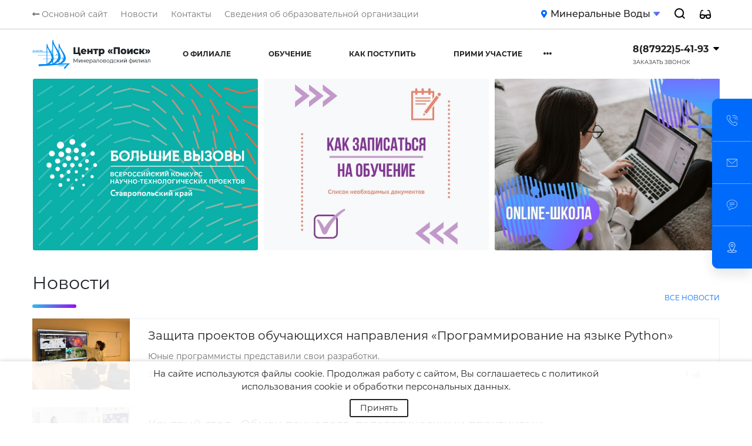

--- FILE ---
content_type: text/html; charset=UTF-8
request_url: https://mnv.stavdeti.ru/
body_size: 63670
content:
<!DOCTYPE html>
<html xmlns="http://www.w3.org/1999/xhtml" xml:lang="ru" lang="ru">
<head>
        <meta http-equiv="X-UA-Compatible" content="IE=edge"/>
    <meta http-equiv="Content-Type" content="text/html; charset=UTF-8" />
<meta name="robots" content="index, follow" />
<script type="text/javascript" data-skip-moving="true">(function(w, d, n) {var cl = "bx-core";var ht = d.documentElement;var htc = ht ? ht.className : undefined;if (htc === undefined || htc.indexOf(cl) !== -1){return;}var ua = n.userAgent;if (/(iPad;)|(iPhone;)/i.test(ua)){cl += " bx-ios";}else if (/Windows/i.test(ua)){cl += ' bx-win';}else if (/Macintosh/i.test(ua)){cl += " bx-mac";}else if (/Linux/i.test(ua) && !/Android/i.test(ua)){cl += " bx-linux";}else if (/Android/i.test(ua)){cl += " bx-android";}cl += (/(ipad|iphone|android|mobile|touch)/i.test(ua) ? " bx-touch" : " bx-no-touch");cl += w.devicePixelRatio && w.devicePixelRatio >= 2? " bx-retina": " bx-no-retina";var ieVersion = -1;if (/AppleWebKit/.test(ua)){cl += " bx-chrome";}else if (/Opera/.test(ua)){cl += " bx-opera";}else if (/Firefox/.test(ua)){cl += " bx-firefox";}ht.className = htc ? htc + " " + cl : cl;})(window, document, navigator);</script>


<link href="/bitrix/cache/css/mv/stavdeti_filial/page_857b9b650b326702324c2d6505e8b143/page_857b9b650b326702324c2d6505e8b143_v1.css?172734815121330" type="text/css"  rel="stylesheet" />
<link href="/bitrix/cache/css/mv/stavdeti_filial/template_9eb2965162754d746b89b5507ada6b31/template_9eb2965162754d746b89b5507ada6b31_v1.css?1702086577650727" type="text/css"  data-template-style="true" rel="stylesheet" />







    <meta name="viewport" content="width=device-width, initial-scale=1">
    <link rel="shortcut icon" href="/local/templates/stavdeti_filial/favicon.ico" type="image/x-icon">

    <title>Центр для одаренных детей «Поиск» | Минераловодский филиал</title>

    

</head>
<body>
<div id="panel">
    </div>



<a class="close_site_settings" href="javascript:;"></a>

<div id="prv_site_settings">
    <div class="prv_settings_header">

        <span class="prv_presets_switch prv_switch" data-id="presets">
            <svg xmlns="http://www.w3.org/2000/svg" width="20" height="21.235" viewBox="0 0 20 21.235">
                <path id="brankic1979_stack3" data-name="brankic1979 stack3"
                      d="M26.36,11.747,16.36,4.9l-10,6.846,10,6.846Zm-10,8.374L7.533,14.3,6.36,15.518l10,6.846,10-6.846-1.189-1.244L16.36,20.121Zm0,3.772-8.827-5.82L6.36,19.29l10,6.846,10-6.846-1.189-1.244L16.36,23.893Z"
                      transform="translate(-6.36 -4.901)" fill="#fff"></path>
            </svg>
        </span>

        <div class="prv_switch_info" data-id="presets">
            <div class="prv_switch_info__inner">
                <div class="prv_switch_info__title">Готовые варианты сайта</div>
                <div class="prv_switch_info__text">Запуск проекта в минимальные<br> сроки с помощью готовых <br>вариантов сайта. <br>Каждый из них имеет индивидуальную<br> комбинацию настроек.</div>
            </div>
        </div>

        <span class="prv_settings_switch prv_switch" data-id="settings">
            <svg xmlns="http://www.w3.org/2000/svg" width="20" height="20" viewBox="0 0 20 20">
                <path id="path"
                      d="M4,9H9V4H4V9Zm7.5,15h5V19h-5v5ZM4,24H9V19H4v5Zm0-7.5H9v-5H4v5Zm7.5,0h5v-5h-5v5ZM19,4V9h5V4ZM11.5,9h5V4h-5V9ZM19,16.5h5v-5H19v5ZM19,24h5V19H19v5Z"
                      transform="translate(-4 -4)" fill="#fff" fill-rule="evenodd"/>
            </svg>
        </span>

        <div class="prv_switch_info" data-id="settings">
            <div class="prv_switch_info__inner">
                <div class="prv_switch_info__title">Гибкая настройка</div>
                <div class="prv_switch_info__text">Широкие настройки готового решения <br>позволяют создавать уникальный <br>дизайн и структуру.</div>
            </div>
        </div>

        <span class="prv_demo_switch prv_switch" data-id="demo">
            <svg xmlns="http://www.w3.org/2000/svg" width="24.014" height="20.012" viewBox="0 0 24.014 20.012">
              <g id="Group_748" data-name="Group 748" transform="translate(-1824 4201)">
                <path id="Path_395" data-name="Path 395" d="M17.509,43.5v-2a4,4,0,0,0-4-4h-7a4,4,0,0,0-4,4h0v2"
                      transform="translate(1822.5 -4225.492)" fill="none" stroke="#fff" stroke-linecap="round"
                      stroke-linejoin="round" stroke-width="2"/>
                <path id="Path_396" data-name="Path 396" d="M19.255,11.5a4,4,0,1,1-4-4A4,4,0,0,1,19.255,11.5Z"
                      transform="translate(1817.252 -4207.5)" fill="none" stroke="#fff" stroke-linecap="round"
                      stroke-linejoin="round" stroke-width="2"/>
                <path id="Path_397" data-name="Path 397" d="M50,20v6" transform="translate(1794.012 -4214.997)" fill="none"
                      stroke="#fff" stroke-linecap="round" stroke-linejoin="round" stroke-width="2"/>
                <path id="Path_398" data-name="Path 398" d="M48.5,27.5h-6" transform="translate(1798.51 -4219.495)" fill="none"
                      stroke="#fff" stroke-linecap="round" stroke-linejoin="round" stroke-width="2"/>
              </g>
            </svg>

        </span>

        <div class="prv_switch_info" data-id="demo">
            <div class="prv_switch_info__inner">
                <div class="prv_switch_info__title">Демо-доступ</div>
                <div class="prv_switch_info__text">На указанный адрес электронной <br>почты мы вышлем логин и пароль <br>от административной панели готового <br>решения.</div>
            </div>
        </div>

    </div>
    <form name="prv_site_settings_form" method="POST" action="/">
        <div class="prv_settings_body">
            <div class="prv_settings_tabs">

                <div class="prv_settings_tabs__item" data-id="presets">

                    <div class="prv_settings_tabs__title prv_settings_tabs-title">

                        <div class="prv_settings_tabs-title__icon">
                            <svg xmlns="http://www.w3.org/2000/svg" width="20" height="21.235" viewBox="0 0 20 21.235">
                                <path id="brankic1979_stack3" data-name="brankic1979 stack3"
                                      d="M26.36,11.747,16.36,4.9l-10,6.846,10,6.846Zm-10,8.374L7.533,14.3,6.36,15.518l10,6.846,10-6.846-1.189-1.244L16.36,20.121Zm0,3.772-8.827-5.82L6.36,19.29l10,6.846,10-6.846-1.189-1.244L16.36,23.893Z"
                                      transform="translate(-6.36 -4.901)" fill="#aeaeb2"/>
                            </svg>
                        </div>

                        <div class="prv_settings_tabs-title__text">
                            Готовые сборки                        </div>

                    </div>
                    <!-- /.prv_settings_tabs__title -->

                </div>
                <!-- /.prv_settings_tabs__item -->

                <div class="prv_settings_tabs__item prv_settings_tabs__item--settings" data-id="settings">

                    <div class="prv_settings_tabs__title prv_settings_tabs-title">

                        <div class="prv_settings_tabs-title__icon">
                            <svg xmlns="http://www.w3.org/2000/svg" width="17" height="17" viewBox="0 0 17 17">
                                <path id="brankic1979_grid" data-name="brankic1979 grid"
                                      d="M15,19.25h4.25V15H15Zm6.375,0h4.25V15h-4.25ZM27.75,15v4.25H32V15ZM15,25.625h4.25v-4.25H15Zm6.375,0h4.25v-4.25h-4.25Zm6.375,0H32v-4.25H27.75ZM15,32h4.25V27.75H15Zm6.375,0h4.25V27.75h-4.25Zm6.375,0H32V27.75H27.75Z"
                                      transform="translate(-15 -15)" fill="#aeaeb2"/>
                            </svg>
                        </div>

                        <div class="prv_settings_tabs-title__text">
                            Основные настройки                        </div>

                    </div>
                    <!-- /.prv_settings_tabs__title -->

                    <ul class="prv_settings_menu prv_settings_nav">

                        <li><span>Общие</span>
                            <hr>
                        </li>
                        <li><span>Шапка</span>
                            <hr>
                        </li>
                        <li><span>Главная</span>
                            <hr>
                        </li>
                        <li><span>Услуги</span>
                            <hr>
                        </li>
                        <li><span>Продукция</span>
                            <hr>
                        </li>
                        <li><span>Разделы</span>
                            <hr>
                        </li>
                        <li><span>Футер</span>
                            <hr>
                        </li>
                        <li><span>Региональность</span>
                            <hr>
                        </li>
                        <li><span>Формы</span>

                        </li>
                                                <li class="default-settings">
                            <a href="index.php?default_settings">
                                Сбросить все                            </a>
                        </li>
                    </ul>
                </div>
                <!-- /.prv_settings_tabs__item -->

                <div class="prv_settings_tabs__item" data-id="demo">

                    <div class="prv_settings_tabs__title prv_settings_tabs-title">

                        <div class="prv_settings_tabs-title__icon">
                            <svg xmlns="http://www.w3.org/2000/svg" width="24.014" height="20.012"
                                 viewBox="0 0 24.014 20.012">
                                <g id="Group_748" data-name="Group 748" transform="translate(-1824 4201)">
                                    <path id="Path_395" data-name="Path 395"
                                          d="M17.509,43.5v-2a4,4,0,0,0-4-4h-7a4,4,0,0,0-4,4h0v2"
                                          transform="translate(1822.5 -4225.492)" fill="none" stroke="#aeaeb2"
                                          stroke-linecap="round" stroke-linejoin="round" stroke-width="2"/>
                                    <path id="Path_396" data-name="Path 396"
                                          d="M19.255,11.5a4,4,0,1,1-4-4A4,4,0,0,1,19.255,11.5Z"
                                          transform="translate(1817.252 -4207.5)" fill="none" stroke="#aeaeb2"
                                          stroke-linecap="round" stroke-linejoin="round" stroke-width="2"/>
                                    <path id="Path_397" data-name="Path 397" d="M50,20v6"
                                          transform="translate(1794.012 -4214.997)" fill="none" stroke="#aeaeb2"
                                          stroke-linecap="round" stroke-linejoin="round" stroke-width="2"/>
                                    <path id="Path_398" data-name="Path 398" d="M48.5,27.5h-6"
                                          transform="translate(1798.51 -4219.495)" fill="none" stroke="#aeaeb2"
                                          stroke-linecap="round" stroke-linejoin="round" stroke-width="2"/>
                                </g>
                            </svg>
                        </div>

                        <div class="prv_settings_tabs-title__text">
                            Демо-доступ                        </div>

                    </div>
                    <!-- /.prv_settings_tabs__title -->

                </div>
                <!-- /.prv_settings_tabs__item -->

            </div>
            <!-- /.prv_settings_tabs -->

            <div class="prv_settings_tabs-content">

                <div class="prv_settings_tabs-content__item" data-id="presets">

                    <div class="prv_settings_content prv_settings_content--settings">

                        <div class="prv_settings_content__title">
                            Готовые сборки                        </div>
                        <!-- /.prv_settings_content__title -->

                        <div class="prv_settings_content__subtitle">
                            Преднастроенные комбинации настроек блоков, специально разработанные для Вашего удобства и быстрого запуска эффективного сайта.                        </div>
                        <!-- /.prv_settings_content__subtitle -->

                        <div class="prv_settings_content__presets prv_settings_content-presets">

                            <div class="prv_settings_content-presets__item">

                                <a href="/?default_settings" class="prv_settings_content-presets__link" style="background-image: url('/local/templates/stavdeti_filial/components/bitrix/main.include/prv_site_settings/block_imgs/preset-one.png'); "></a>
                                <div class="prv_settings_content-presets__decorate">new</div>
                                <div class="prv_settings_content-presets__name"><span>01.</span> Classic</div>
                            </div>
                            <!-- /.prv_settings_content-presets__item -->

                            <div class="prv_settings_content-presets__item">

                                <a href="/?preset_two" class="prv_settings_content-presets__link" style="background-image: url('/local/templates/stavdeti_filial/components/bitrix/main.include/prv_site_settings/block_imgs/preset-two.png'); "></a>
                                <div class="prv_settings_content-presets__decorate">new</div>
                                <div class="prv_settings_content-presets__name"><span>02.</span> Classic</div>
                            </div>
                            <!-- /.prv_settings_content-presets__item -->

                            <div class="prv_settings_content-presets__item">

                                <a href="/?preset_three" class="prv_settings_content-presets__link" style="background-image: url('/local/templates/stavdeti_filial/components/bitrix/main.include/prv_site_settings/block_imgs/preset-three.png'); "></a>
                                <div class="prv_settings_content-presets__decorate">new</div>
                                <div class="prv_settings_content-presets__name"><span>03.</span> Classic</div>
                            </div>
                            <!-- /.prv_settings_content-presets__item -->

                        </div>
                        <!-- /.prv_settings_content__presets -->

                    </div>

                </div>
                <!-- /.prv_settings_tabs-content__item -->

                <div class="prv_settings_tabs-content__item" data-id="settings">
                    <div class="prv_settings_content prv_settings_content--settings">

                        <div class="item">
                            <input type="submit" value="Submit">
                            
<div class="subitem">
    <div class="prv_settings_heading">
        Основной цвет    </div>
    <div class="prv_settings_subitem_body">

        <p class="subitem_color_type">Однотонный</p>

        
            <label class="color_option color_button_main" >

                <span class="color_core" style="background-color: #FEAA30">

                    <input name="color" type="radio"
                           value="#FEAA30" >

                </span>

            </label>

        
            <label class="color_option color_button_main" >

                <span class="color_core" style="background-color: #FE6B24">

                    <input name="color" type="radio"
                           value="#FE6B24" >

                </span>

            </label>

        
            <label class="color_option color_button_main" >

                <span class="color_core" style="background-color: #E4501D">

                    <input name="color" type="radio"
                           value="#E4501D" >

                </span>

            </label>

        
            <label class="color_option color_button_main" >

                <span class="color_core" style="background-color: #DB0031">

                    <input name="color" type="radio"
                           value="#DB0031" >

                </span>

            </label>

        
            <label class="color_option color_button_main" >

                <span class="color_core" style="background-color: #B11C22">

                    <input name="color" type="radio"
                           value="#B11C22" >

                </span>

            </label>

        
            <label class="color_option color_button_main" >

                <span class="color_core" style="background-color: #BA203F">

                    <input name="color" type="radio"
                           value="#BA203F" >

                </span>

            </label>

        
            <label class="color_option color_button_main" >

                <span class="color_core" style="background-color: #D45FB2">

                    <input name="color" type="radio"
                           value="#D45FB2" >

                </span>

            </label>

        
            <label class="color_option color_button_main" >

                <span class="color_core" style="background-color: #5F5BA7">

                    <input name="color" type="radio"
                           value="#5F5BA7" >

                </span>

            </label>

        
            <label class="color_option color_button_main" >

                <span class="color_core" style="background-color: #0A5998">

                    <input name="color" type="radio"
                           value="#0A5998" >

                </span>

            </label>

        
            <label class="color_option color_button_main" >

                <span class="color_core" style="background-color: #1289C8">

                    <input name="color" type="radio"
                           value="#1289C8" >

                </span>

            </label>

        
            <label class="color_option color_button_main" >

                <span class="color_core" style="background-color: #1C7CAD">

                    <input name="color" type="radio"
                           value="#1C7CAD" >

                </span>

            </label>

        
            <label class="color_option color_button_main" >

                <span class="color_core" style="background-color: #4B7C9A">

                    <input name="color" type="radio"
                           value="#4B7C9A" >

                </span>

            </label>

        
            <label class="color_option color_button_main" >

                <span class="color_core" style="background-color: #21A7AC">

                    <input name="color" type="radio"
                           value="#21A7AC" >

                </span>

            </label>

        
            <label class="color_option color_button_main" >

                <span class="color_core" style="background-color: #006BFA">

                    <input name="color" type="radio"
                           value="#006BFA" >

                </span>

            </label>

        

        <input type="text" name="color_custom" class="color_custom" value="">

        <p class="subitem_color_type">Градиент</p>

        
            <label class="color_option color_button_main" >
                <span class="color_core" style="background: linear-gradient(-45deg,#9908F3,#E92D2D)">
                    <input name="color" type="radio"
                           value="#9908F3,#E92D2D" >
                </span>
            </label>

        
            <label class="color_option color_button_main" >
                <span class="color_core" style="background: linear-gradient(-45deg,#FFAA00,#E92D2D)">
                    <input name="color" type="radio"
                           value="#FFAA00,#E92D2D" >
                </span>
            </label>

        
            <label class="color_option color_button_main" style="border-color: blue">
                <span class="color_core" style="background: linear-gradient(-45deg,#9908F3,#2DC2E9)">
                    <input name="color" type="radio"
                           value="#9908F3,#2DC2E9" checked>
                </span>
            </label>

        
            <label class="color_option color_button_main" >
                <span class="color_core" style="background: linear-gradient(-45deg,#FF00C3,#E92D2D)">
                    <input name="color" type="radio"
                           value="#FF00C3,#E92D2D" >
                </span>
            </label>

        
            <label class="color_option color_button_main" >
                <span class="color_core" style="background: linear-gradient(-45deg,#006FFF,#FF00C3)">
                    <input name="color" type="radio"
                           value="#006FFF,#FF00C3" >
                </span>
            </label>

        
    </div>
</div>

<div class="subitem">
    <div class="prv_settings_heading">
        Цвет интерактивных элементов    </div>
    <div class="prv_settings_subitem_body">

        <p class="subitem_color_type">Однотонный</p>
                    <label class="color_option color_button_btncolor" >
                <span class="color_core" style="background-color: #FEAA30">
                    <input name="btn_color" type="radio"
                           value="#FEAA30" >
                </span>
            </label>
                    <label class="color_option color_button_btncolor" >
                <span class="color_core" style="background-color: #FE6B24">
                    <input name="btn_color" type="radio"
                           value="#FE6B24" >
                </span>
            </label>
                    <label class="color_option color_button_btncolor" >
                <span class="color_core" style="background-color: #E4501D">
                    <input name="btn_color" type="radio"
                           value="#E4501D" >
                </span>
            </label>
                    <label class="color_option color_button_btncolor" >
                <span class="color_core" style="background-color: #DB0031">
                    <input name="btn_color" type="radio"
                           value="#DB0031" >
                </span>
            </label>
                    <label class="color_option color_button_btncolor" >
                <span class="color_core" style="background-color: #B11C22">
                    <input name="btn_color" type="radio"
                           value="#B11C22" >
                </span>
            </label>
                    <label class="color_option color_button_btncolor" >
                <span class="color_core" style="background-color: #BA203F">
                    <input name="btn_color" type="radio"
                           value="#BA203F" >
                </span>
            </label>
                    <label class="color_option color_button_btncolor" >
                <span class="color_core" style="background-color: #D45FB2">
                    <input name="btn_color" type="radio"
                           value="#D45FB2" >
                </span>
            </label>
                    <label class="color_option color_button_btncolor" >
                <span class="color_core" style="background-color: #5F5BA7">
                    <input name="btn_color" type="radio"
                           value="#5F5BA7" >
                </span>
            </label>
                    <label class="color_option color_button_btncolor" >
                <span class="color_core" style="background-color: #0A5998">
                    <input name="btn_color" type="radio"
                           value="#0A5998" >
                </span>
            </label>
                    <label class="color_option color_button_btncolor" >
                <span class="color_core" style="background-color: #1289C8">
                    <input name="btn_color" type="radio"
                           value="#1289C8" >
                </span>
            </label>
                    <label class="color_option color_button_btncolor" >
                <span class="color_core" style="background-color: #1C7CAD">
                    <input name="btn_color" type="radio"
                           value="#1C7CAD" >
                </span>
            </label>
                    <label class="color_option color_button_btncolor" >
                <span class="color_core" style="background-color: #4B7C9A">
                    <input name="btn_color" type="radio"
                           value="#4B7C9A" >
                </span>
            </label>
                    <label class="color_option color_button_btncolor" >
                <span class="color_core" style="background-color: #21A7AC">
                    <input name="btn_color" type="radio"
                           value="#21A7AC" >
                </span>
            </label>
                    <label class="color_option color_button_btncolor" style="border-color: #006BFA">
                <span class="color_core" style="background-color: #006BFA">
                    <input name="btn_color" type="radio"
                           value="#006BFA" checked>
                </span>
            </label>
        
        <input type="text" name="custom_btn_color" class="btn_color_custom " value="">

        <p class="subitem_color_type">Градиент</p>

        
            <label class="color_option color_button_btncolor" >
                <span class="color_core" style="background: linear-gradient(-45deg,#9908F3,#E92D2D)">
                    <input name="btn_color" type="radio"
                           value="#9908F3,#E92D2D" >
                </span>
            </label>

        
            <label class="color_option color_button_btncolor" >
                <span class="color_core" style="background: linear-gradient(-45deg,#FFAA00,#E92D2D)">
                    <input name="btn_color" type="radio"
                           value="#FFAA00,#E92D2D" >
                </span>
            </label>

        
            <label class="color_option color_button_btncolor" >
                <span class="color_core" style="background: linear-gradient(-45deg,#9908F3,#2DC2E9)">
                    <input name="btn_color" type="radio"
                           value="#9908F3,#2DC2E9" >
                </span>
            </label>

        
            <label class="color_option color_button_btncolor" >
                <span class="color_core" style="background: linear-gradient(-45deg,#FF00C3,#E92D2D)">
                    <input name="btn_color" type="radio"
                           value="#FF00C3,#E92D2D" >
                </span>
            </label>

        
            <label class="color_option color_button_btncolor" >
                <span class="color_core" style="background: linear-gradient(-45deg,#006FFF,#FF00C3)">
                    <input name="btn_color" type="radio"
                           value="#006FFF,#FF00C3" >
                </span>
            </label>

        
    </div>
</div>

<div class="subitem">
    <div class="prv_settings_heading">
        Вид кнопок    </div>
    <div class="prv_settings_subitem_body button_options clearfix">
                                <label class="button_option">

                <input name="button" type="radio" value="transparent_square_rounded" >

                <span class="button_view">
                    <img src="/local/templates/stavdeti_filial/components/bitrix/main.include/prv_site_settings/button_imgs/transparent_square_rounded.png"
                         alt="">
                    <i class="fas fa-circle"></i>
                </span>
            </label>

                                <label class="button_option">

                <input name="button" type="radio" value="square_rounded" >

                <span class="button_view">
                    <img src="/local/templates/stavdeti_filial/components/bitrix/main.include/prv_site_settings/button_imgs/square_rounded.png"
                         alt="">
                    <i class="fas fa-circle"></i>
                </span>
            </label>

                                <label class="button_option">

                <input name="button" type="radio" value="transparent_square" >

                <span class="button_view">
                    <img src="/local/templates/stavdeti_filial/components/bitrix/main.include/prv_site_settings/button_imgs/transparent_square.png"
                         alt="">
                    <i class="fas fa-circle"></i>
                </span>
            </label>

                                    <div class="clearfix"></div>
                        <label class="button_option">

                <input name="button" type="radio" value="square" >

                <span class="button_view">
                    <img src="/local/templates/stavdeti_filial/components/bitrix/main.include/prv_site_settings/button_imgs/square.png"
                         alt="">
                    <i class="fas fa-circle"></i>
                </span>
            </label>

                                <label class="button_option">

                <input name="button" type="radio" value="transparent_rounded" >

                <span class="button_view">
                    <img src="/local/templates/stavdeti_filial/components/bitrix/main.include/prv_site_settings/button_imgs/transparent_rounded.png"
                         alt="">
                    <i class="fas fa-circle"></i>
                </span>
            </label>

                                <label class="button_option">

                <input name="button" type="radio" value="rounded" checked>

                <span class="button_view">
                    <img src="/local/templates/stavdeti_filial/components/bitrix/main.include/prv_site_settings/button_imgs/rounded.png"
                         alt="">
                    <i class="fas fa-circle"></i>
                </span>
            </label>

            </div>
</div>

<div class="subitem">
    <div class="prv_settings_heading">
        Шрифт    </div>
    <div class="prv_settings_subitem_body fonts_options clearfix">
                <div class="font_cnt">
            <div class="font_heading">Open Sans</div>
            <div class="fonts_list_cnt">
                <div class="fonts_list">
                                            <label class="font_option">
                            <span>15px</span>
                            <input name="font" type="radio" value="Open Sans,15px" >
                        </label>
                                            <label class="font_option">
                            <span>14px</span>
                            <input name="font" type="radio" value="Open Sans,14px" >
                        </label>
                                            <label class="font_option">
                            <span>13px</span>
                            <input name="font" type="radio" value="Open Sans,13px" >
                        </label>
                                    </div>
            </div>
        </div>
                <div class="font_cnt">
            <div class="font_heading">Montserrat</div>
            <div class="fonts_list_cnt">
                <div class="fonts_list">
                                            <label class="font_option">
                            <span>15px</span>
                            <input name="font" type="radio" value="Montserrat,15px" >
                        </label>
                                            <label class="font_option">
                            <span>14px</span>
                            <input name="font" type="radio" value="Montserrat,14px" checked>
                        </label>
                                            <label class="font_option">
                            <span>13px</span>
                            <input name="font" type="radio" value="Montserrat,13px" >
                        </label>
                                    </div>
            </div>
        </div>
                <div class="font_cnt">
            <div class="font_heading">PT Sans</div>
            <div class="fonts_list_cnt">
                <div class="fonts_list">
                                            <label class="font_option">
                            <span>15px</span>
                            <input name="font" type="radio" value="PT Sans,15px" >
                        </label>
                                            <label class="font_option">
                            <span>14px</span>
                            <input name="font" type="radio" value="PT Sans,14px" >
                        </label>
                                            <label class="font_option">
                            <span>13px</span>
                            <input name="font" type="radio" value="PT Sans,13px" >
                        </label>
                                    </div>
            </div>
        </div>
            </div>
</div>

<div class="subitem">
    <div class="prv_settings_heading">
        Ширина сайта    </div>
    <div class="prv_settings_subitem_body width_options">
        <div class="width_list">
                    <label class="width_option ">
                <span>1700px</span>
                <input class="width_input" name="width" type="radio" value="1700px"
                >
            </label>
                    <label class="width_option ">
                <span>1500px</span>
                <input class="width_input" name="width" type="radio" value="1500px"
                >
            </label>
                    <label class="width_option ">
                <span>1344px</span>
                <input class="width_input" name="width" type="radio" value="1344px"
                >
            </label>
                    <label class="width_option active">
                <span>1200px</span>
                <input class="width_input" name="width" type="radio" value="1200px"
                checked>
            </label>
                </div>
    </div>
</div>                        </div>

                        <div class="item">
                            <div class="subitem">
    <div class="prv_settings_heading header_oprions">
            Фиксировать шапку            <label>
                <span>&nbsp;</span>
                <input type="checkbox" name="fixed_header" value="true" class="toggle" data-menu-section="1" >
            </label>
    </div>
    <div class="block_options_block">
                    <label class="header_option">
                <input name="header" type="radio" value="header_default" data-scroll="#main_header" data-menu-section="1" >
                <p class="header_number">- 1 -</p>
                <div class="header_image">
                    <img src="/local/templates/stavdeti_filial/components/bitrix/main.include/prv_site_settings/header_imgs/header_default.png" alt="header_default">
                </div>
            </label>
                    <label class="header_option">
                <input name="header" type="radio" value="header_1" data-scroll="#main_header" data-menu-section="1" >
                <p class="header_number">- 2 -</p>
                <div class="header_image">
                    <img src="/local/templates/stavdeti_filial/components/bitrix/main.include/prv_site_settings/header_imgs/header_1.png" alt="header_1">
                </div>
            </label>
                    <label class="header_option">
                <input name="header" type="radio" value="header_2" data-scroll="#main_header" data-menu-section="1" >
                <p class="header_number">- 3 -</p>
                <div class="header_image">
                    <img src="/local/templates/stavdeti_filial/components/bitrix/main.include/prv_site_settings/header_imgs/header_2.png" alt="header_2">
                </div>
            </label>
                    <label class="header_option">
                <input name="header" type="radio" value="header_3" data-scroll="#main_header" data-menu-section="1" >
                <p class="header_number">- 4 -</p>
                <div class="header_image">
                    <img src="/local/templates/stavdeti_filial/components/bitrix/main.include/prv_site_settings/header_imgs/header_3.png" alt="header_3">
                </div>
            </label>
                    <label class="header_option">
                <input name="header" type="radio" value="header_5" data-scroll="#main_header" data-menu-section="1" >
                <p class="header_number">- 5 -</p>
                <div class="header_image">
                    <img src="/local/templates/stavdeti_filial/components/bitrix/main.include/prv_site_settings/header_imgs/header_5.png" alt="header_5">
                </div>
            </label>
                    <label class="header_option">
                <input name="header" type="radio" value="header_6" data-scroll="#main_header" data-menu-section="1" >
                <p class="header_number">- 6 -</p>
                <div class="header_image">
                    <img src="/local/templates/stavdeti_filial/components/bitrix/main.include/prv_site_settings/header_imgs/header_6.png" alt="header_6">
                </div>
            </label>
                    <label class="header_option">
                <input name="header" type="radio" value="header_7" data-scroll="#main_header" data-menu-section="1" >
                <p class="header_number">- 7 -</p>
                <div class="header_image">
                    <img src="/local/templates/stavdeti_filial/components/bitrix/main.include/prv_site_settings/header_imgs/header_7.png" alt="header_7">
                </div>
            </label>
                    <label class="header_option">
                <input name="header" type="radio" value="header_9" data-scroll="#main_header" data-menu-section="1" >
                <p class="header_number">- 8 -</p>
                <div class="header_image">
                    <img src="/local/templates/stavdeti_filial/components/bitrix/main.include/prv_site_settings/header_imgs/header_9.png" alt="header_9">
                </div>
            </label>
                    <label class="header_option">
                <input name="header" type="radio" value="header_10" data-scroll="#main_header" data-menu-section="1" checked>
                <p class="header_number">- 9 -</p>
                <div class="header_image">
                    <img src="/local/templates/stavdeti_filial/components/bitrix/main.include/prv_site_settings/header_imgs/header_10.png" alt="header_10">
                </div>
            </label>
            </div>
</div>                        </div>

                        <div class="item">
                            <div class="section-positions">
    <div class="button-large button-large--active">
        Структура главной страницы    </div>
    <ul class="section-positions__blocks">
                    <li class="section-positions__block" data-id="">
                <span class="section-positions__name"></span>
                <span class="section-positions__icon">
                    <svg xmlns="http://www.w3.org/2000/svg" width="12" height="25" viewBox="0 0 16.754 29.336">
                        <path id="Union_9" data-name="Union 9" d="M11.957,28.337,9,25.339l.465-.511,2.395,2.39V12h.657V27.218l2.4-2.39.464.511-2.957,3Zm-9.1-12V1.119l-2.4,2.39L0,3,2.957,0h.464L6.377,3l-.464.512-2.4-2.39V16.337Z" transform="translate(0.688 0.5)" fill="#3a94e1" stroke="#3a94e1" stroke-width="1"/>
                     </svg>
                </span>
            </li>
                
        <input type="hidden" name="sort-home-sections" value="">
    </ul>
</div>                            
    <div class="subitem" data-id="0">
        <div class="prv_settings_heading prv_settings_heading__main">
            Слайдеры                            <label>
                    <span>Видимость</span>
                    <input type="checkbox" name="visible_block_slider" value="true" data-menu-section="2" class="toggle" checked>
                </label>
                    </div>
                    <div class="block_options_block template_page_options main-page__settings clearfix">
                                    <label class="block_option">
                        <input name="block_slider" type="radio" value="slider" data-url="/" data-menu-section="2" data-scroll=".scroll_slider" >
                        <span class="block_heading">Классический</span>
                        <span class="block_image">
                                                            <img src="/local/templates/stavdeti_filial/components/bitrix/main.include/prv_site_settings/block_imgs/slider-classic.png">
                                                    </span>
                    </label>
                                    <label class="block_option">
                        <input name="block_slider" type="radio" value="slider-modal" data-url="/" data-menu-section="2" data-scroll=".scroll_slider" >
                        <span class="block_heading">C формой обратной связи</span>
                        <span class="block_image">
                                                            <img src="/local/templates/stavdeti_filial/components/bitrix/main.include/prv_site_settings/block_imgs/slider-1.png">
                                                    </span>
                    </label>
                                    <label class="block_option">
                        <input name="block_slider" type="radio" value="slider-padding" data-url="/" data-menu-section="2" data-scroll=".scroll_slider" >
                        <span class="block_heading">Широкий по центру</span>
                        <span class="block_image">
                                                            <img src="/local/templates/stavdeti_filial/components/bitrix/main.include/prv_site_settings/block_imgs/slider-2.png">
                                                    </span>
                    </label>
                                    <label class="block_option">
                        <input name="block_slider" type="radio" value="slider-3-vertical" data-url="/" data-menu-section="2" data-scroll=".scroll_slider" checked>
                        <span class="block_heading">3 вертикальные</span>
                        <span class="block_image">
                                                            <img src="/local/templates/stavdeti_filial/components/bitrix/main.include/prv_site_settings/block_imgs/slider-3.png">
                                                    </span>
                    </label>
                                    <label class="block_option">
                        <input name="block_slider" type="radio" value="slider-3-wide" data-url="/" data-menu-section="2" data-scroll=".scroll_slider" >
                        <span class="block_heading">С двумя баннерами справа</span>
                        <span class="block_image">
                                                            <img src="/local/templates/stavdeti_filial/components/bitrix/main.include/prv_site_settings/block_imgs/slider-4.png">
                                                    </span>
                    </label>
                                    <label class="block_option">
                        <input name="block_slider" type="radio" value="slider-right-squares" data-url="/" data-menu-section="2" data-scroll=".scroll_slider" >
                        <span class="block_heading">Справа квадратики</span>
                        <span class="block_image">
                                                            <img src="/local/templates/stavdeti_filial/components/bitrix/main.include/prv_site_settings/block_imgs/slider-5.png">
                                                    </span>
                    </label>
                            </div>
                <div class="block_option__bottom">
            <div class="block_option__text">
                Заменить фон            </div>
            <div class="block_option__icon block_option__color">
                <input type="text" name="block_slider_bg" class="block_bg_color" data-url='/local/templates/stavdeti_filial/components/bitrix/main.include/prv_site_settings/ajax/set_color_background.php' value="" style="display: none;">
                <div class="block_option__icon-item block_option__color--item">
                    <svg xmlns="http://www.w3.org/2000/svg" width="30" height="30" viewBox="0 0 30 30">
                        <g id="Group_1" data-name="Group 1" transform="translate(-1007 -440)">
                            <rect id="Rectangle_2" data-name="Rectangle 2" width="30" height="30" rx="6" transform="translate(1007 440)" fill="#0070f5"/>
                            <g id="GoogleMaterial_ic_color_lens_48px" data-name="GoogleMaterial ic color lens 48px" transform="translate(1010 443)">
                                <path id="Path_4" data-name="Path 4" d="M14,6a8,8,0,0,0,0,16,1.332,1.332,0,0,0,1.333-1.333,1.3,1.3,0,0,0-.347-.893,1.335,1.335,0,0,1,1-2.218h1.569A4.446,4.446,0,0,0,22,13.111C22,9.182,18.418,6,14,6ZM9.111,14a1.333,1.333,0,1,1,1.333-1.333A1.332,1.332,0,0,1,9.111,14Zm2.667-3.556a1.333,1.333,0,1,1,1.333-1.333A1.332,1.332,0,0,1,11.778,10.444Zm4.444,0a1.333,1.333,0,1,1,1.333-1.333A1.332,1.332,0,0,1,16.222,10.444ZM18.889,14a1.333,1.333,0,1,1,1.333-1.333A1.332,1.332,0,0,1,18.889,14Z" transform="translate(-1.315 -2.615)" fill="#fff"/>
                                <path id="Path_5" data-name="Path 5" d="M0,0H24V24H0Z" fill="none"/>
                            </g>
                        </g>
                    </svg>

                </div>
                                <div class="block_option__color-block" ></div>
                <div class="block_option__color-remove" >
                    <svg xmlns="http://www.w3.org/2000/svg" width="11.861" height="11.861" viewBox="0 0 11.861 11.861">
                        <path id="Path_9" data-name="Path 9" d="M21.861,11.2l-1.2-1.2L15.93,14.732,11.2,10,10,11.2l4.732,4.732L10,20.662l1.2,1.2,4.732-4.732,4.732,4.732,1.2-1.2L17.129,15.93Z" transform="translate(-10 -10)" fill="red"/>
                    </svg>
                </div>
            </div>

            <div class="block_option__icon block_option__img" data-url='/local/templates/stavdeti_filial/components/bitrix/main.include/prv_site_settings/ajax/set_image_background.php' data-scroll=".scroll_slider">
                <input id="block_slider__image" name="image" type="file" accept="image/*,image/jpeg" class="inputfile__image inputfile" data-id="block_slider_bg">
                <label for="block_slider__image">
                    <div class="block_option__icon-item block_option__image--item">
                        <svg xmlns="http://www.w3.org/2000/svg" width="30" height="30" viewBox="0 0 30 30">
                            <g id="Group_6" data-name="Group 6" transform="translate(-1457 -310)">
                                <rect id="Rectangle_1" data-name="Rectangle 1" width="30" height="30" rx="6" transform="translate(1457 310)" fill="#0070f5"/>
                                <g id="GoogleMaterial_ic_image_48px" data-name="GoogleMaterial ic image 48px" transform="translate(1460 313)">
                                    <path id="Path_2" data-name="Path 2" d="M0,0H24V24H0Z" fill="none"/>
                                    <path id="Path_3" data-name="Path 3" d="M22.5,20.667V7.833A1.833,1.833,0,0,0,20.667,6H7.833A1.833,1.833,0,0,0,6,7.833V20.667A1.833,1.833,0,0,0,7.833,22.5H20.667A1.833,1.833,0,0,0,22.5,20.667ZM11.042,15.625l2.292,2.755,3.208-4.13,4.125,5.5H7.833Z" transform="translate(-2.25 -2.25)" fill="#fff"/>
                                </g>
                            </g>
                        </svg>
                    </div>
                </label>


            </div>

        </div>
        <!-- /.block_option__bottom -->
    </div>
        
        <div class="subitem block-off" data-id="1">
        <div class="prv_settings_heading prv_settings_heading__main">
            Преимущества                            <label>
                    <span>Видимость</span>
                    <input type="checkbox" name="visible_block_advantages" value="true" data-menu-section="2" class="toggle" >
                </label>
                    </div>
                    <div class="block_hidden_options">
                                    <input name="block_advantages" type="radio" value="advantages_default" data-url="/" data-menu-section="2" data-scroll=".scroll_advantages" >
                                    <input name="block_advantages" type="radio" value="advantages_1" data-url="/" data-menu-section="2" data-scroll=".scroll_advantages" >
                                    <input name="block_advantages" type="radio" value="advantages_2" data-url="/" data-menu-section="2" data-scroll=".scroll_advantages" >
                            </div>
                <div class="block_option__bottom">
            <div class="block_option__text">
                Заменить фон            </div>
            <div class="block_option__icon block_option__color">
                <input type="text" name="block_advantages_bg" class="block_bg_color" data-url='/local/templates/stavdeti_filial/components/bitrix/main.include/prv_site_settings/ajax/set_color_background.php' value="" style="display: none;">
                <div class="block_option__icon-item block_option__color--item">
                    <svg xmlns="http://www.w3.org/2000/svg" width="30" height="30" viewBox="0 0 30 30">
                        <g id="Group_1" data-name="Group 1" transform="translate(-1007 -440)">
                            <rect id="Rectangle_2" data-name="Rectangle 2" width="30" height="30" rx="6" transform="translate(1007 440)" fill="#0070f5"/>
                            <g id="GoogleMaterial_ic_color_lens_48px" data-name="GoogleMaterial ic color lens 48px" transform="translate(1010 443)">
                                <path id="Path_4" data-name="Path 4" d="M14,6a8,8,0,0,0,0,16,1.332,1.332,0,0,0,1.333-1.333,1.3,1.3,0,0,0-.347-.893,1.335,1.335,0,0,1,1-2.218h1.569A4.446,4.446,0,0,0,22,13.111C22,9.182,18.418,6,14,6ZM9.111,14a1.333,1.333,0,1,1,1.333-1.333A1.332,1.332,0,0,1,9.111,14Zm2.667-3.556a1.333,1.333,0,1,1,1.333-1.333A1.332,1.332,0,0,1,11.778,10.444Zm4.444,0a1.333,1.333,0,1,1,1.333-1.333A1.332,1.332,0,0,1,16.222,10.444ZM18.889,14a1.333,1.333,0,1,1,1.333-1.333A1.332,1.332,0,0,1,18.889,14Z" transform="translate(-1.315 -2.615)" fill="#fff"/>
                                <path id="Path_5" data-name="Path 5" d="M0,0H24V24H0Z" fill="none"/>
                            </g>
                        </g>
                    </svg>

                </div>
                                <div class="block_option__color-block" ></div>
                <div class="block_option__color-remove" >
                    <svg xmlns="http://www.w3.org/2000/svg" width="11.861" height="11.861" viewBox="0 0 11.861 11.861">
                        <path id="Path_9" data-name="Path 9" d="M21.861,11.2l-1.2-1.2L15.93,14.732,11.2,10,10,11.2l4.732,4.732L10,20.662l1.2,1.2,4.732-4.732,4.732,4.732,1.2-1.2L17.129,15.93Z" transform="translate(-10 -10)" fill="red"/>
                    </svg>
                </div>
            </div>

            <div class="block_option__icon block_option__img" data-url='/local/templates/stavdeti_filial/components/bitrix/main.include/prv_site_settings/ajax/set_image_background.php' data-scroll=".scroll_advantages">
                <input id="block_advantages__image" name="image" type="file" accept="image/*,image/jpeg" class="inputfile__image inputfile" data-id="block_advantages_bg">
                <label for="block_advantages__image">
                    <div class="block_option__icon-item block_option__image--item">
                        <svg xmlns="http://www.w3.org/2000/svg" width="30" height="30" viewBox="0 0 30 30">
                            <g id="Group_6" data-name="Group 6" transform="translate(-1457 -310)">
                                <rect id="Rectangle_1" data-name="Rectangle 1" width="30" height="30" rx="6" transform="translate(1457 310)" fill="#0070f5"/>
                                <g id="GoogleMaterial_ic_image_48px" data-name="GoogleMaterial ic image 48px" transform="translate(1460 313)">
                                    <path id="Path_2" data-name="Path 2" d="M0,0H24V24H0Z" fill="none"/>
                                    <path id="Path_3" data-name="Path 3" d="M22.5,20.667V7.833A1.833,1.833,0,0,0,20.667,6H7.833A1.833,1.833,0,0,0,6,7.833V20.667A1.833,1.833,0,0,0,7.833,22.5H20.667A1.833,1.833,0,0,0,22.5,20.667ZM11.042,15.625l2.292,2.755,3.208-4.13,4.125,5.5H7.833Z" transform="translate(-2.25 -2.25)" fill="#fff"/>
                                </g>
                            </g>
                        </svg>
                    </div>
                </label>


            </div>

        </div>
        <!-- /.block_option__bottom -->
    </div>
        
        <div class="subitem" data-id="2">
        <div class="prv_settings_heading prv_settings_heading__main">
            Услуги                            <label>
                    <span>Видимость</span>
                    <input type="checkbox" name="visible_block_services" value="true" data-menu-section="2" class="toggle" checked>
                </label>
                    </div>
                    <div class="block_options_block template_page_options main-page__settings clearfix">
                                    <label class="block_option">
                        <input name="block_services" type="radio" value="services_default" data-url="/" data-menu-section="2" data-scroll=".scroll_services" >
                        <span class="block_heading">С подуслугами</span>
                        <span class="block_image">
                                                            <img src="/local/templates/stavdeti_filial/components/bitrix/main.include/prv_site_settings/block_imgs/services_default.png">
                                                    </span>
                    </label>
                                    <label class="block_option">
                        <input name="block_services" type="radio" value="services_1" data-url="/" data-menu-section="2" data-scroll=".scroll_services" >
                        <span class="block_heading">С описанием</span>
                        <span class="block_image">
                                                            <img src="/local/templates/stavdeti_filial/components/bitrix/main.include/prv_site_settings/block_imgs/services_1.png">
                                                    </span>
                    </label>
                                    <label class="block_option">
                        <input name="block_services" type="radio" value="services_2" data-url="/" data-menu-section="2" data-scroll=".scroll_services" >
                        <span class="block_heading">Плитка с описанием</span>
                        <span class="block_image">
                                                            <img src="/local/templates/stavdeti_filial/components/bitrix/main.include/prv_site_settings/block_imgs/services_2.png">
                                                    </span>
                    </label>
                                    <label class="block_option">
                        <input name="block_services" type="radio" value="services_3" data-url="/" data-menu-section="2" data-scroll=".scroll_services" >
                        <span class="block_heading">Плиткой</span>
                        <span class="block_image">
                                                            <img src="/local/templates/stavdeti_filial/components/bitrix/main.include/prv_site_settings/block_imgs/services_3.png">
                                                    </span>
                    </label>
                                    <label class="block_option">
                        <input name="block_services" type="radio" value="services_4" data-url="/" data-menu-section="2" data-scroll=".scroll_services" checked>
                        <span class="block_heading">Блоками</span>
                        <span class="block_image">
                                                            <img src="/local/templates/stavdeti_filial/components/bitrix/main.include/prv_site_settings/block_imgs/services_4.png">
                                                    </span>
                    </label>
                                    <label class="block_option">
                        <input name="block_services" type="radio" value="services_5" data-url="/" data-menu-section="2" data-scroll=".scroll_services" >
                        <span class="block_heading">Описание категории</span>
                        <span class="block_image">
                                                            <img src="/local/templates/stavdeti_filial/components/bitrix/main.include/prv_site_settings/block_imgs/services_5.png">
                                                    </span>
                    </label>
                                    <label class="block_option">
                        <input name="block_services" type="radio" value="services_6" data-url="/" data-menu-section="2" data-scroll=".scroll_services" >
                        <span class="block_heading">Блоками с фото</span>
                        <span class="block_image">
                                                            <img src="/local/templates/stavdeti_filial/components/bitrix/main.include/prv_site_settings/block_imgs/services_6.png">
                                                    </span>
                    </label>
                                    <label class="block_option">
                        <input name="block_services" type="radio" value="services_7" data-url="/" data-menu-section="2" data-scroll=".scroll_services" >
                        <span class="block_heading">Слайдером</span>
                        <span class="block_image">
                                                            <img src="/local/templates/stavdeti_filial/components/bitrix/main.include/prv_site_settings/block_imgs/services_7.png">
                                                    </span>
                    </label>
                            </div>
                <div class="block_option__bottom">
            <div class="block_option__text">
                Заменить фон            </div>
            <div class="block_option__icon block_option__color">
                <input type="text" name="block_services_bg" class="block_bg_color" data-url='/local/templates/stavdeti_filial/components/bitrix/main.include/prv_site_settings/ajax/set_color_background.php' value="" style="display: none;">
                <div class="block_option__icon-item block_option__color--item">
                    <svg xmlns="http://www.w3.org/2000/svg" width="30" height="30" viewBox="0 0 30 30">
                        <g id="Group_1" data-name="Group 1" transform="translate(-1007 -440)">
                            <rect id="Rectangle_2" data-name="Rectangle 2" width="30" height="30" rx="6" transform="translate(1007 440)" fill="#0070f5"/>
                            <g id="GoogleMaterial_ic_color_lens_48px" data-name="GoogleMaterial ic color lens 48px" transform="translate(1010 443)">
                                <path id="Path_4" data-name="Path 4" d="M14,6a8,8,0,0,0,0,16,1.332,1.332,0,0,0,1.333-1.333,1.3,1.3,0,0,0-.347-.893,1.335,1.335,0,0,1,1-2.218h1.569A4.446,4.446,0,0,0,22,13.111C22,9.182,18.418,6,14,6ZM9.111,14a1.333,1.333,0,1,1,1.333-1.333A1.332,1.332,0,0,1,9.111,14Zm2.667-3.556a1.333,1.333,0,1,1,1.333-1.333A1.332,1.332,0,0,1,11.778,10.444Zm4.444,0a1.333,1.333,0,1,1,1.333-1.333A1.332,1.332,0,0,1,16.222,10.444ZM18.889,14a1.333,1.333,0,1,1,1.333-1.333A1.332,1.332,0,0,1,18.889,14Z" transform="translate(-1.315 -2.615)" fill="#fff"/>
                                <path id="Path_5" data-name="Path 5" d="M0,0H24V24H0Z" fill="none"/>
                            </g>
                        </g>
                    </svg>

                </div>
                                <div class="block_option__color-block" ></div>
                <div class="block_option__color-remove" >
                    <svg xmlns="http://www.w3.org/2000/svg" width="11.861" height="11.861" viewBox="0 0 11.861 11.861">
                        <path id="Path_9" data-name="Path 9" d="M21.861,11.2l-1.2-1.2L15.93,14.732,11.2,10,10,11.2l4.732,4.732L10,20.662l1.2,1.2,4.732-4.732,4.732,4.732,1.2-1.2L17.129,15.93Z" transform="translate(-10 -10)" fill="red"/>
                    </svg>
                </div>
            </div>

            <div class="block_option__icon block_option__img" data-url='/local/templates/stavdeti_filial/components/bitrix/main.include/prv_site_settings/ajax/set_image_background.php' data-scroll=".scroll_services">
                <input id="block_services__image" name="image" type="file" accept="image/*,image/jpeg" class="inputfile__image inputfile" data-id="block_services_bg">
                <label for="block_services__image">
                    <div class="block_option__icon-item block_option__image--item">
                        <svg xmlns="http://www.w3.org/2000/svg" width="30" height="30" viewBox="0 0 30 30">
                            <g id="Group_6" data-name="Group 6" transform="translate(-1457 -310)">
                                <rect id="Rectangle_1" data-name="Rectangle 1" width="30" height="30" rx="6" transform="translate(1457 310)" fill="#0070f5"/>
                                <g id="GoogleMaterial_ic_image_48px" data-name="GoogleMaterial ic image 48px" transform="translate(1460 313)">
                                    <path id="Path_2" data-name="Path 2" d="M0,0H24V24H0Z" fill="none"/>
                                    <path id="Path_3" data-name="Path 3" d="M22.5,20.667V7.833A1.833,1.833,0,0,0,20.667,6H7.833A1.833,1.833,0,0,0,6,7.833V20.667A1.833,1.833,0,0,0,7.833,22.5H20.667A1.833,1.833,0,0,0,22.5,20.667ZM11.042,15.625l2.292,2.755,3.208-4.13,4.125,5.5H7.833Z" transform="translate(-2.25 -2.25)" fill="#fff"/>
                                </g>
                            </g>
                        </svg>
                    </div>
                </label>


            </div>

        </div>
        <!-- /.block_option__bottom -->
    </div>
        
        <div class="subitem block-off" data-id="3">
        <div class="prv_settings_heading prv_settings_heading__main">
            Тарифы                            <label>
                    <span>Видимость</span>
                    <input type="checkbox" name="visible_block_prices" value="true" data-menu-section="2" class="toggle" >
                </label>
                    </div>
                    <div class="block_hidden_options">
                                    <input name="block_prices" type="radio" value="prices_1_icons" data-url="/" data-menu-section="2" data-scroll=".scroll_prices" >
                                    <input name="block_prices" type="radio" value="prices_1" data-url="/" data-menu-section="2" data-scroll=".scroll_prices" >
                                    <input name="block_prices" type="radio" value="prices_default_icons" data-url="/" data-menu-section="2" data-scroll=".scroll_prices" >
                                    <input name="block_prices" type="radio" value="prices_default" data-url="/" data-menu-section="2" data-scroll=".scroll_prices" >
                                    <input name="block_prices" type="radio" value="prices_block" data-url="/" data-menu-section="2" data-scroll=".scroll_prices" >
                                    <input name="block_prices" type="radio" value="prices_block_icons" data-url="/" data-menu-section="2" data-scroll=".scroll_prices" >
                            </div>
                <div class="block_option__bottom">
            <div class="block_option__text">
                Заменить фон            </div>
            <div class="block_option__icon block_option__color">
                <input type="text" name="block_prices_bg" class="block_bg_color" data-url='/local/templates/stavdeti_filial/components/bitrix/main.include/prv_site_settings/ajax/set_color_background.php' value="" style="display: none;">
                <div class="block_option__icon-item block_option__color--item">
                    <svg xmlns="http://www.w3.org/2000/svg" width="30" height="30" viewBox="0 0 30 30">
                        <g id="Group_1" data-name="Group 1" transform="translate(-1007 -440)">
                            <rect id="Rectangle_2" data-name="Rectangle 2" width="30" height="30" rx="6" transform="translate(1007 440)" fill="#0070f5"/>
                            <g id="GoogleMaterial_ic_color_lens_48px" data-name="GoogleMaterial ic color lens 48px" transform="translate(1010 443)">
                                <path id="Path_4" data-name="Path 4" d="M14,6a8,8,0,0,0,0,16,1.332,1.332,0,0,0,1.333-1.333,1.3,1.3,0,0,0-.347-.893,1.335,1.335,0,0,1,1-2.218h1.569A4.446,4.446,0,0,0,22,13.111C22,9.182,18.418,6,14,6ZM9.111,14a1.333,1.333,0,1,1,1.333-1.333A1.332,1.332,0,0,1,9.111,14Zm2.667-3.556a1.333,1.333,0,1,1,1.333-1.333A1.332,1.332,0,0,1,11.778,10.444Zm4.444,0a1.333,1.333,0,1,1,1.333-1.333A1.332,1.332,0,0,1,16.222,10.444ZM18.889,14a1.333,1.333,0,1,1,1.333-1.333A1.332,1.332,0,0,1,18.889,14Z" transform="translate(-1.315 -2.615)" fill="#fff"/>
                                <path id="Path_5" data-name="Path 5" d="M0,0H24V24H0Z" fill="none"/>
                            </g>
                        </g>
                    </svg>

                </div>
                                <div class="block_option__color-block" ></div>
                <div class="block_option__color-remove" >
                    <svg xmlns="http://www.w3.org/2000/svg" width="11.861" height="11.861" viewBox="0 0 11.861 11.861">
                        <path id="Path_9" data-name="Path 9" d="M21.861,11.2l-1.2-1.2L15.93,14.732,11.2,10,10,11.2l4.732,4.732L10,20.662l1.2,1.2,4.732-4.732,4.732,4.732,1.2-1.2L17.129,15.93Z" transform="translate(-10 -10)" fill="red"/>
                    </svg>
                </div>
            </div>

            <div class="block_option__icon block_option__img" data-url='/local/templates/stavdeti_filial/components/bitrix/main.include/prv_site_settings/ajax/set_image_background.php' data-scroll=".scroll_prices">
                <input id="block_prices__image" name="image" type="file" accept="image/*,image/jpeg" class="inputfile__image inputfile" data-id="block_prices_bg">
                <label for="block_prices__image">
                    <div class="block_option__icon-item block_option__image--item">
                        <svg xmlns="http://www.w3.org/2000/svg" width="30" height="30" viewBox="0 0 30 30">
                            <g id="Group_6" data-name="Group 6" transform="translate(-1457 -310)">
                                <rect id="Rectangle_1" data-name="Rectangle 1" width="30" height="30" rx="6" transform="translate(1457 310)" fill="#0070f5"/>
                                <g id="GoogleMaterial_ic_image_48px" data-name="GoogleMaterial ic image 48px" transform="translate(1460 313)">
                                    <path id="Path_2" data-name="Path 2" d="M0,0H24V24H0Z" fill="none"/>
                                    <path id="Path_3" data-name="Path 3" d="M22.5,20.667V7.833A1.833,1.833,0,0,0,20.667,6H7.833A1.833,1.833,0,0,0,6,7.833V20.667A1.833,1.833,0,0,0,7.833,22.5H20.667A1.833,1.833,0,0,0,22.5,20.667ZM11.042,15.625l2.292,2.755,3.208-4.13,4.125,5.5H7.833Z" transform="translate(-2.25 -2.25)" fill="#fff"/>
                                </g>
                            </g>
                        </svg>
                    </div>
                </label>


            </div>

        </div>
        <!-- /.block_option__bottom -->
    </div>
        
        <div class="subitem block-off" data-id="4">
        <div class="prv_settings_heading prv_settings_heading__main">
            Товары                            <label>
                    <span>Видимость</span>
                    <input type="checkbox" name="visible_block_products" value="true" data-menu-section="2" class="toggle" >
                </label>
                    </div>
                    <div class="block_hidden_options">
                            </div>
                <div class="block_option__bottom">
            <div class="block_option__text">
                Заменить фон            </div>
            <div class="block_option__icon block_option__color">
                <input type="text" name="block_products_bg" class="block_bg_color" data-url='/local/templates/stavdeti_filial/components/bitrix/main.include/prv_site_settings/ajax/set_color_background.php' value="" style="display: none;">
                <div class="block_option__icon-item block_option__color--item">
                    <svg xmlns="http://www.w3.org/2000/svg" width="30" height="30" viewBox="0 0 30 30">
                        <g id="Group_1" data-name="Group 1" transform="translate(-1007 -440)">
                            <rect id="Rectangle_2" data-name="Rectangle 2" width="30" height="30" rx="6" transform="translate(1007 440)" fill="#0070f5"/>
                            <g id="GoogleMaterial_ic_color_lens_48px" data-name="GoogleMaterial ic color lens 48px" transform="translate(1010 443)">
                                <path id="Path_4" data-name="Path 4" d="M14,6a8,8,0,0,0,0,16,1.332,1.332,0,0,0,1.333-1.333,1.3,1.3,0,0,0-.347-.893,1.335,1.335,0,0,1,1-2.218h1.569A4.446,4.446,0,0,0,22,13.111C22,9.182,18.418,6,14,6ZM9.111,14a1.333,1.333,0,1,1,1.333-1.333A1.332,1.332,0,0,1,9.111,14Zm2.667-3.556a1.333,1.333,0,1,1,1.333-1.333A1.332,1.332,0,0,1,11.778,10.444Zm4.444,0a1.333,1.333,0,1,1,1.333-1.333A1.332,1.332,0,0,1,16.222,10.444ZM18.889,14a1.333,1.333,0,1,1,1.333-1.333A1.332,1.332,0,0,1,18.889,14Z" transform="translate(-1.315 -2.615)" fill="#fff"/>
                                <path id="Path_5" data-name="Path 5" d="M0,0H24V24H0Z" fill="none"/>
                            </g>
                        </g>
                    </svg>

                </div>
                                <div class="block_option__color-block" ></div>
                <div class="block_option__color-remove" >
                    <svg xmlns="http://www.w3.org/2000/svg" width="11.861" height="11.861" viewBox="0 0 11.861 11.861">
                        <path id="Path_9" data-name="Path 9" d="M21.861,11.2l-1.2-1.2L15.93,14.732,11.2,10,10,11.2l4.732,4.732L10,20.662l1.2,1.2,4.732-4.732,4.732,4.732,1.2-1.2L17.129,15.93Z" transform="translate(-10 -10)" fill="red"/>
                    </svg>
                </div>
            </div>

            <div class="block_option__icon block_option__img" data-url='/local/templates/stavdeti_filial/components/bitrix/main.include/prv_site_settings/ajax/set_image_background.php' data-scroll=".scroll_products">
                <input id="block_products__image" name="image" type="file" accept="image/*,image/jpeg" class="inputfile__image inputfile" data-id="block_products_bg">
                <label for="block_products__image">
                    <div class="block_option__icon-item block_option__image--item">
                        <svg xmlns="http://www.w3.org/2000/svg" width="30" height="30" viewBox="0 0 30 30">
                            <g id="Group_6" data-name="Group 6" transform="translate(-1457 -310)">
                                <rect id="Rectangle_1" data-name="Rectangle 1" width="30" height="30" rx="6" transform="translate(1457 310)" fill="#0070f5"/>
                                <g id="GoogleMaterial_ic_image_48px" data-name="GoogleMaterial ic image 48px" transform="translate(1460 313)">
                                    <path id="Path_2" data-name="Path 2" d="M0,0H24V24H0Z" fill="none"/>
                                    <path id="Path_3" data-name="Path 3" d="M22.5,20.667V7.833A1.833,1.833,0,0,0,20.667,6H7.833A1.833,1.833,0,0,0,6,7.833V20.667A1.833,1.833,0,0,0,7.833,22.5H20.667A1.833,1.833,0,0,0,22.5,20.667ZM11.042,15.625l2.292,2.755,3.208-4.13,4.125,5.5H7.833Z" transform="translate(-2.25 -2.25)" fill="#fff"/>
                                </g>
                            </g>
                        </svg>
                    </div>
                </label>


            </div>

        </div>
        <!-- /.block_option__bottom -->
    </div>
        
        <div class="subitem" data-id="5">
        <div class="prv_settings_heading prv_settings_heading__main">
            Отзывы                            <label>
                    <span>Видимость</span>
                    <input type="checkbox" name="visible_block_reviews" value="true" data-menu-section="2" class="toggle" checked>
                </label>
                    </div>
                    <div class="block_options_block template_page_options main-page__settings clearfix">
                                    <label class="block_option">
                        <input name="block_reviews" type="radio" value="reviews_main_default" data-url="/" data-menu-section="2" data-scroll=".scroll_reviews" checked>
                        <span class="block_heading">Автор слева</span>
                        <span class="block_image">
                                                            <img src="/local/templates/stavdeti_filial/components/bitrix/main.include/prv_site_settings/block_imgs/reviews_default.png">
                                                    </span>
                    </label>
                                    <label class="block_option">
                        <input name="block_reviews" type="radio" value="reviews_main_1" data-url="/" data-menu-section="2" data-scroll=".scroll_reviews" >
                        <span class="block_heading">Автор по центру</span>
                        <span class="block_image">
                                                            <img src="/local/templates/stavdeti_filial/components/bitrix/main.include/prv_site_settings/block_imgs/reviews_1.png">
                                                    </span>
                    </label>
                                    <label class="block_option">
                        <input name="block_reviews" type="radio" value="reviews_main_2" data-url="/" data-menu-section="2" data-scroll=".scroll_reviews" >
                        <span class="block_heading">Автор справа</span>
                        <span class="block_image">
                                                            <img src="/local/templates/stavdeti_filial/components/bitrix/main.include/prv_site_settings/block_imgs/reviews_2.png">
                                                    </span>
                    </label>
                            </div>
                <div class="block_option__bottom">
            <div class="block_option__text">
                Заменить фон            </div>
            <div class="block_option__icon block_option__color">
                <input type="text" name="block_reviews_bg" class="block_bg_color" data-url='/local/templates/stavdeti_filial/components/bitrix/main.include/prv_site_settings/ajax/set_color_background.php' value="" style="display: none;">
                <div class="block_option__icon-item block_option__color--item">
                    <svg xmlns="http://www.w3.org/2000/svg" width="30" height="30" viewBox="0 0 30 30">
                        <g id="Group_1" data-name="Group 1" transform="translate(-1007 -440)">
                            <rect id="Rectangle_2" data-name="Rectangle 2" width="30" height="30" rx="6" transform="translate(1007 440)" fill="#0070f5"/>
                            <g id="GoogleMaterial_ic_color_lens_48px" data-name="GoogleMaterial ic color lens 48px" transform="translate(1010 443)">
                                <path id="Path_4" data-name="Path 4" d="M14,6a8,8,0,0,0,0,16,1.332,1.332,0,0,0,1.333-1.333,1.3,1.3,0,0,0-.347-.893,1.335,1.335,0,0,1,1-2.218h1.569A4.446,4.446,0,0,0,22,13.111C22,9.182,18.418,6,14,6ZM9.111,14a1.333,1.333,0,1,1,1.333-1.333A1.332,1.332,0,0,1,9.111,14Zm2.667-3.556a1.333,1.333,0,1,1,1.333-1.333A1.332,1.332,0,0,1,11.778,10.444Zm4.444,0a1.333,1.333,0,1,1,1.333-1.333A1.332,1.332,0,0,1,16.222,10.444ZM18.889,14a1.333,1.333,0,1,1,1.333-1.333A1.332,1.332,0,0,1,18.889,14Z" transform="translate(-1.315 -2.615)" fill="#fff"/>
                                <path id="Path_5" data-name="Path 5" d="M0,0H24V24H0Z" fill="none"/>
                            </g>
                        </g>
                    </svg>

                </div>
                                <div class="block_option__color-block" ></div>
                <div class="block_option__color-remove" >
                    <svg xmlns="http://www.w3.org/2000/svg" width="11.861" height="11.861" viewBox="0 0 11.861 11.861">
                        <path id="Path_9" data-name="Path 9" d="M21.861,11.2l-1.2-1.2L15.93,14.732,11.2,10,10,11.2l4.732,4.732L10,20.662l1.2,1.2,4.732-4.732,4.732,4.732,1.2-1.2L17.129,15.93Z" transform="translate(-10 -10)" fill="red"/>
                    </svg>
                </div>
            </div>

            <div class="block_option__icon block_option__img" data-url='/local/templates/stavdeti_filial/components/bitrix/main.include/prv_site_settings/ajax/set_image_background.php' data-scroll=".scroll_reviews">
                <input id="block_reviews__image" name="image" type="file" accept="image/*,image/jpeg" class="inputfile__image inputfile" data-id="block_reviews_bg">
                <label for="block_reviews__image">
                    <div class="block_option__icon-item block_option__image--item">
                        <svg xmlns="http://www.w3.org/2000/svg" width="30" height="30" viewBox="0 0 30 30">
                            <g id="Group_6" data-name="Group 6" transform="translate(-1457 -310)">
                                <rect id="Rectangle_1" data-name="Rectangle 1" width="30" height="30" rx="6" transform="translate(1457 310)" fill="#0070f5"/>
                                <g id="GoogleMaterial_ic_image_48px" data-name="GoogleMaterial ic image 48px" transform="translate(1460 313)">
                                    <path id="Path_2" data-name="Path 2" d="M0,0H24V24H0Z" fill="none"/>
                                    <path id="Path_3" data-name="Path 3" d="M22.5,20.667V7.833A1.833,1.833,0,0,0,20.667,6H7.833A1.833,1.833,0,0,0,6,7.833V20.667A1.833,1.833,0,0,0,7.833,22.5H20.667A1.833,1.833,0,0,0,22.5,20.667ZM11.042,15.625l2.292,2.755,3.208-4.13,4.125,5.5H7.833Z" transform="translate(-2.25 -2.25)" fill="#fff"/>
                                </g>
                            </g>
                        </svg>
                    </div>
                </label>


            </div>

        </div>
        <!-- /.block_option__bottom -->
    </div>
        
        <div class="subitem" data-id="6">
        <div class="prv_settings_heading prv_settings_heading__main">
            О компании                            <label>
                    <span>Видимость</span>
                    <input type="checkbox" name="visible_block_about" value="true" data-menu-section="2" class="toggle" checked>
                </label>
                    </div>
                    <div class="block_options_block template_page_options main-page__settings clearfix">
                                    <label class="block_option">
                        <input name="block_about" type="radio" value="about_default" data-url="/" data-menu-section="2" data-scroll=".scroll_about" checked>
                        <span class="block_heading">С картинкой справа</span>
                        <span class="block_image">
                                                            <img src="/local/templates/stavdeti_filial/components/bitrix/main.include/prv_site_settings/block_imgs/about_default.png">
                                                    </span>
                    </label>
                                    <label class="block_option">
                        <input name="block_about" type="radio" value="about_1" data-url="/" data-menu-section="2" data-scroll=".scroll_about" >
                        <span class="block_heading">С видео справа</span>
                        <span class="block_image">
                                                            <img src="/local/templates/stavdeti_filial/components/bitrix/main.include/prv_site_settings/block_imgs/about_1.png">
                                                    </span>
                    </label>
                                    <label class="block_option">
                        <input name="block_about" type="radio" value="about_2" data-url="/" data-menu-section="2" data-scroll=".scroll_about" >
                        <span class="block_heading">С фоновой картинкой</span>
                        <span class="block_image">
                                                            <img src="/local/templates/stavdeti_filial/components/bitrix/main.include/prv_site_settings/block_imgs/about_2.png">
                                                    </span>
                    </label>
                            </div>
                <div class="block_option__bottom">
            <div class="block_option__text">
                Заменить фон            </div>
            <div class="block_option__icon block_option__color">
                <input type="text" name="block_about_bg" class="block_bg_color" data-url='/local/templates/stavdeti_filial/components/bitrix/main.include/prv_site_settings/ajax/set_color_background.php' value="" style="display: none;">
                <div class="block_option__icon-item block_option__color--item">
                    <svg xmlns="http://www.w3.org/2000/svg" width="30" height="30" viewBox="0 0 30 30">
                        <g id="Group_1" data-name="Group 1" transform="translate(-1007 -440)">
                            <rect id="Rectangle_2" data-name="Rectangle 2" width="30" height="30" rx="6" transform="translate(1007 440)" fill="#0070f5"/>
                            <g id="GoogleMaterial_ic_color_lens_48px" data-name="GoogleMaterial ic color lens 48px" transform="translate(1010 443)">
                                <path id="Path_4" data-name="Path 4" d="M14,6a8,8,0,0,0,0,16,1.332,1.332,0,0,0,1.333-1.333,1.3,1.3,0,0,0-.347-.893,1.335,1.335,0,0,1,1-2.218h1.569A4.446,4.446,0,0,0,22,13.111C22,9.182,18.418,6,14,6ZM9.111,14a1.333,1.333,0,1,1,1.333-1.333A1.332,1.332,0,0,1,9.111,14Zm2.667-3.556a1.333,1.333,0,1,1,1.333-1.333A1.332,1.332,0,0,1,11.778,10.444Zm4.444,0a1.333,1.333,0,1,1,1.333-1.333A1.332,1.332,0,0,1,16.222,10.444ZM18.889,14a1.333,1.333,0,1,1,1.333-1.333A1.332,1.332,0,0,1,18.889,14Z" transform="translate(-1.315 -2.615)" fill="#fff"/>
                                <path id="Path_5" data-name="Path 5" d="M0,0H24V24H0Z" fill="none"/>
                            </g>
                        </g>
                    </svg>

                </div>
                                <div class="block_option__color-block" ></div>
                <div class="block_option__color-remove" >
                    <svg xmlns="http://www.w3.org/2000/svg" width="11.861" height="11.861" viewBox="0 0 11.861 11.861">
                        <path id="Path_9" data-name="Path 9" d="M21.861,11.2l-1.2-1.2L15.93,14.732,11.2,10,10,11.2l4.732,4.732L10,20.662l1.2,1.2,4.732-4.732,4.732,4.732,1.2-1.2L17.129,15.93Z" transform="translate(-10 -10)" fill="red"/>
                    </svg>
                </div>
            </div>

            <div class="block_option__icon block_option__img" data-url='/local/templates/stavdeti_filial/components/bitrix/main.include/prv_site_settings/ajax/set_image_background.php' data-scroll=".scroll_about">
                <input id="block_about__image" name="image" type="file" accept="image/*,image/jpeg" class="inputfile__image inputfile" data-id="block_about_bg">
                <label for="block_about__image">
                    <div class="block_option__icon-item block_option__image--item">
                        <svg xmlns="http://www.w3.org/2000/svg" width="30" height="30" viewBox="0 0 30 30">
                            <g id="Group_6" data-name="Group 6" transform="translate(-1457 -310)">
                                <rect id="Rectangle_1" data-name="Rectangle 1" width="30" height="30" rx="6" transform="translate(1457 310)" fill="#0070f5"/>
                                <g id="GoogleMaterial_ic_image_48px" data-name="GoogleMaterial ic image 48px" transform="translate(1460 313)">
                                    <path id="Path_2" data-name="Path 2" d="M0,0H24V24H0Z" fill="none"/>
                                    <path id="Path_3" data-name="Path 3" d="M22.5,20.667V7.833A1.833,1.833,0,0,0,20.667,6H7.833A1.833,1.833,0,0,0,6,7.833V20.667A1.833,1.833,0,0,0,7.833,22.5H20.667A1.833,1.833,0,0,0,22.5,20.667ZM11.042,15.625l2.292,2.755,3.208-4.13,4.125,5.5H7.833Z" transform="translate(-2.25 -2.25)" fill="#fff"/>
                                </g>
                            </g>
                        </svg>
                    </div>
                </label>


            </div>

        </div>
        <!-- /.block_option__bottom -->
    </div>
        
        <div class="subitem" data-id="7">
        <div class="prv_settings_heading prv_settings_heading__main">
            Наша команда                            <label>
                    <span>Видимость</span>
                    <input type="checkbox" name="visible_block_team" value="true" data-menu-section="2" class="toggle" checked>
                </label>
                    </div>
                    <div class="block_options_block template_page_options main-page__settings clearfix">
                                    <label class="block_option">
                        <input name="block_team" type="radio" value="team_square" data-url="/" data-menu-section="2" data-scroll=".scroll_team" >
                        <span class="block_heading">Блочно</span>
                        <span class="block_image">
                                                            <img src="/local/templates/stavdeti_filial/components/bitrix/main.include/prv_site_settings/block_imgs/team_2.png">
                                                    </span>
                    </label>
                                    <label class="block_option">
                        <input name="block_team" type="radio" value="team_rectangle" data-url="/" data-menu-section="2" data-scroll=".scroll_team" checked>
                        <span class="block_heading">Карточками</span>
                        <span class="block_image">
                                                            <img src="/local/templates/stavdeti_filial/components/bitrix/main.include/prv_site_settings/block_imgs/team_1.png">
                                                    </span>
                    </label>
                                    <label class="block_option">
                        <input name="block_team" type="radio" value="team_block" data-url="/" data-menu-section="2" data-scroll=".scroll_team" >
                        <span class="block_heading">Слайдером</span>
                        <span class="block_image">
                                                            <img src="/local/templates/stavdeti_filial/components/bitrix/main.include/prv_site_settings/block_imgs/team_default.png">
                                                    </span>
                    </label>
                                    <label class="block_option">
                        <input name="block_team" type="radio" value="team_carousel_img_bg" data-url="/" data-menu-section="2" data-scroll=".scroll_team" >
                        <span class="block_heading">Блоки с фоновым изображением</span>
                        <span class="block_image">
                                                            <img src="/local/templates/stavdeti_filial/components/bitrix/main.include/prv_site_settings/block_imgs/team_carousel_img_bg.png">
                                                    </span>
                    </label>
                                    <label class="block_option">
                        <input name="block_team" type="radio" value="team_square_1" data-url="/" data-menu-section="2" data-scroll=".scroll_team" >
                        <span class="block_heading">Большой слайдер</span>
                        <span class="block_image">
                                                            <img src="/local/templates/stavdeti_filial/components/bitrix/main.include/prv_site_settings/block_imgs/team_square_1.png">
                                                    </span>
                    </label>
                            </div>
                <div class="block_option__bottom">
            <div class="block_option__text">
                Заменить фон            </div>
            <div class="block_option__icon block_option__color">
                <input type="text" name="block_team_bg" class="block_bg_color" data-url='/local/templates/stavdeti_filial/components/bitrix/main.include/prv_site_settings/ajax/set_color_background.php' value="" style="display: none;">
                <div class="block_option__icon-item block_option__color--item">
                    <svg xmlns="http://www.w3.org/2000/svg" width="30" height="30" viewBox="0 0 30 30">
                        <g id="Group_1" data-name="Group 1" transform="translate(-1007 -440)">
                            <rect id="Rectangle_2" data-name="Rectangle 2" width="30" height="30" rx="6" transform="translate(1007 440)" fill="#0070f5"/>
                            <g id="GoogleMaterial_ic_color_lens_48px" data-name="GoogleMaterial ic color lens 48px" transform="translate(1010 443)">
                                <path id="Path_4" data-name="Path 4" d="M14,6a8,8,0,0,0,0,16,1.332,1.332,0,0,0,1.333-1.333,1.3,1.3,0,0,0-.347-.893,1.335,1.335,0,0,1,1-2.218h1.569A4.446,4.446,0,0,0,22,13.111C22,9.182,18.418,6,14,6ZM9.111,14a1.333,1.333,0,1,1,1.333-1.333A1.332,1.332,0,0,1,9.111,14Zm2.667-3.556a1.333,1.333,0,1,1,1.333-1.333A1.332,1.332,0,0,1,11.778,10.444Zm4.444,0a1.333,1.333,0,1,1,1.333-1.333A1.332,1.332,0,0,1,16.222,10.444ZM18.889,14a1.333,1.333,0,1,1,1.333-1.333A1.332,1.332,0,0,1,18.889,14Z" transform="translate(-1.315 -2.615)" fill="#fff"/>
                                <path id="Path_5" data-name="Path 5" d="M0,0H24V24H0Z" fill="none"/>
                            </g>
                        </g>
                    </svg>

                </div>
                                <div class="block_option__color-block" ></div>
                <div class="block_option__color-remove" >
                    <svg xmlns="http://www.w3.org/2000/svg" width="11.861" height="11.861" viewBox="0 0 11.861 11.861">
                        <path id="Path_9" data-name="Path 9" d="M21.861,11.2l-1.2-1.2L15.93,14.732,11.2,10,10,11.2l4.732,4.732L10,20.662l1.2,1.2,4.732-4.732,4.732,4.732,1.2-1.2L17.129,15.93Z" transform="translate(-10 -10)" fill="red"/>
                    </svg>
                </div>
            </div>

            <div class="block_option__icon block_option__img" data-url='/local/templates/stavdeti_filial/components/bitrix/main.include/prv_site_settings/ajax/set_image_background.php' data-scroll=".scroll_team">
                <input id="block_team__image" name="image" type="file" accept="image/*,image/jpeg" class="inputfile__image inputfile" data-id="block_team_bg">
                <label for="block_team__image">
                    <div class="block_option__icon-item block_option__image--item">
                        <svg xmlns="http://www.w3.org/2000/svg" width="30" height="30" viewBox="0 0 30 30">
                            <g id="Group_6" data-name="Group 6" transform="translate(-1457 -310)">
                                <rect id="Rectangle_1" data-name="Rectangle 1" width="30" height="30" rx="6" transform="translate(1457 310)" fill="#0070f5"/>
                                <g id="GoogleMaterial_ic_image_48px" data-name="GoogleMaterial ic image 48px" transform="translate(1460 313)">
                                    <path id="Path_2" data-name="Path 2" d="M0,0H24V24H0Z" fill="none"/>
                                    <path id="Path_3" data-name="Path 3" d="M22.5,20.667V7.833A1.833,1.833,0,0,0,20.667,6H7.833A1.833,1.833,0,0,0,6,7.833V20.667A1.833,1.833,0,0,0,7.833,22.5H20.667A1.833,1.833,0,0,0,22.5,20.667ZM11.042,15.625l2.292,2.755,3.208-4.13,4.125,5.5H7.833Z" transform="translate(-2.25 -2.25)" fill="#fff"/>
                                </g>
                            </g>
                        </svg>
                    </div>
                </label>


            </div>

        </div>
        <!-- /.block_option__bottom -->
    </div>
        
        <div class="subitem" data-id="8">
        <div class="prv_settings_heading prv_settings_heading__main">
            Проекты                            <label>
                    <span>Видимость</span>
                    <input type="checkbox" name="visible_block_projects" value="true" data-menu-section="2" class="toggle" checked>
                </label>
                    </div>
                    <div class="block_options_block template_page_options main-page__settings clearfix">
                                    <label class="block_option">
                        <input name="block_projects" type="radio" value="projects_default" data-url="/" data-menu-section="2" data-scroll=".scroll_projects" checked>
                        <span class="block_heading">Табами</span>
                        <span class="block_image">
                                                            <img src="/local/templates/stavdeti_filial/components/bitrix/main.include/prv_site_settings/block_imgs/projects_default.png">
                                                    </span>
                    </label>
                                    <label class="block_option">
                        <input name="block_projects" type="radio" value="projects_1" data-url="/" data-menu-section="2" data-scroll=".scroll_projects" >
                        <span class="block_heading">Слайдером</span>
                        <span class="block_image">
                                                            <img src="/local/templates/stavdeti_filial/components/bitrix/main.include/prv_site_settings/block_imgs/projects_2.png">
                                                    </span>
                    </label>
                                    <label class="block_option">
                        <input name="block_projects" type="radio" value="projects_2" data-url="/" data-menu-section="2" data-scroll=".scroll_projects" >
                        <span class="block_heading">Блочно</span>
                        <span class="block_image">
                                                            <img src="/local/templates/stavdeti_filial/components/bitrix/main.include/prv_site_settings/block_imgs/projects_1.png">
                                                    </span>
                    </label>
                                    <label class="block_option">
                        <input name="block_projects" type="radio" value="projects_4" data-url="/" data-menu-section="2" data-scroll=".scroll_projects" >
                        <span class="block_heading">Высокий слайдер</span>
                        <span class="block_image">
                                                            <img src="/local/templates/stavdeti_filial/components/bitrix/main.include/prv_site_settings/block_imgs/projects_4.png">
                                                    </span>
                    </label>
                            </div>
                <div class="block_option__bottom">
            <div class="block_option__text">
                Заменить фон            </div>
            <div class="block_option__icon block_option__color">
                <input type="text" name="block_projects_bg" class="block_bg_color" data-url='/local/templates/stavdeti_filial/components/bitrix/main.include/prv_site_settings/ajax/set_color_background.php' value="" style="display: none;">
                <div class="block_option__icon-item block_option__color--item">
                    <svg xmlns="http://www.w3.org/2000/svg" width="30" height="30" viewBox="0 0 30 30">
                        <g id="Group_1" data-name="Group 1" transform="translate(-1007 -440)">
                            <rect id="Rectangle_2" data-name="Rectangle 2" width="30" height="30" rx="6" transform="translate(1007 440)" fill="#0070f5"/>
                            <g id="GoogleMaterial_ic_color_lens_48px" data-name="GoogleMaterial ic color lens 48px" transform="translate(1010 443)">
                                <path id="Path_4" data-name="Path 4" d="M14,6a8,8,0,0,0,0,16,1.332,1.332,0,0,0,1.333-1.333,1.3,1.3,0,0,0-.347-.893,1.335,1.335,0,0,1,1-2.218h1.569A4.446,4.446,0,0,0,22,13.111C22,9.182,18.418,6,14,6ZM9.111,14a1.333,1.333,0,1,1,1.333-1.333A1.332,1.332,0,0,1,9.111,14Zm2.667-3.556a1.333,1.333,0,1,1,1.333-1.333A1.332,1.332,0,0,1,11.778,10.444Zm4.444,0a1.333,1.333,0,1,1,1.333-1.333A1.332,1.332,0,0,1,16.222,10.444ZM18.889,14a1.333,1.333,0,1,1,1.333-1.333A1.332,1.332,0,0,1,18.889,14Z" transform="translate(-1.315 -2.615)" fill="#fff"/>
                                <path id="Path_5" data-name="Path 5" d="M0,0H24V24H0Z" fill="none"/>
                            </g>
                        </g>
                    </svg>

                </div>
                                <div class="block_option__color-block" ></div>
                <div class="block_option__color-remove" >
                    <svg xmlns="http://www.w3.org/2000/svg" width="11.861" height="11.861" viewBox="0 0 11.861 11.861">
                        <path id="Path_9" data-name="Path 9" d="M21.861,11.2l-1.2-1.2L15.93,14.732,11.2,10,10,11.2l4.732,4.732L10,20.662l1.2,1.2,4.732-4.732,4.732,4.732,1.2-1.2L17.129,15.93Z" transform="translate(-10 -10)" fill="red"/>
                    </svg>
                </div>
            </div>

            <div class="block_option__icon block_option__img" data-url='/local/templates/stavdeti_filial/components/bitrix/main.include/prv_site_settings/ajax/set_image_background.php' data-scroll=".scroll_projects">
                <input id="block_projects__image" name="image" type="file" accept="image/*,image/jpeg" class="inputfile__image inputfile" data-id="block_projects_bg">
                <label for="block_projects__image">
                    <div class="block_option__icon-item block_option__image--item">
                        <svg xmlns="http://www.w3.org/2000/svg" width="30" height="30" viewBox="0 0 30 30">
                            <g id="Group_6" data-name="Group 6" transform="translate(-1457 -310)">
                                <rect id="Rectangle_1" data-name="Rectangle 1" width="30" height="30" rx="6" transform="translate(1457 310)" fill="#0070f5"/>
                                <g id="GoogleMaterial_ic_image_48px" data-name="GoogleMaterial ic image 48px" transform="translate(1460 313)">
                                    <path id="Path_2" data-name="Path 2" d="M0,0H24V24H0Z" fill="none"/>
                                    <path id="Path_3" data-name="Path 3" d="M22.5,20.667V7.833A1.833,1.833,0,0,0,20.667,6H7.833A1.833,1.833,0,0,0,6,7.833V20.667A1.833,1.833,0,0,0,7.833,22.5H20.667A1.833,1.833,0,0,0,22.5,20.667ZM11.042,15.625l2.292,2.755,3.208-4.13,4.125,5.5H7.833Z" transform="translate(-2.25 -2.25)" fill="#fff"/>
                                </g>
                            </g>
                        </svg>
                    </div>
                </label>


            </div>

        </div>
        <!-- /.block_option__bottom -->
    </div>
        
        <div class="subitem" data-id="9">
        <div class="prv_settings_heading prv_settings_heading__main">
            Новости                            <label>
                    <span>Видимость</span>
                    <input type="checkbox" name="visible_block_news" value="true" data-menu-section="2" class="toggle" checked>
                </label>
                    </div>
                    <div class="block_options_block template_page_options main-page__settings clearfix">
                                    <label class="block_option">
                        <input name="block_news" type="radio" value="news_default" data-url="/" data-menu-section="2" data-scroll=".scroll_news" >
                        <span class="block_heading">По 2 в ряд</span>
                        <span class="block_image">
                                                            <img src="/local/templates/stavdeti_filial/components/bitrix/main.include/prv_site_settings/block_imgs/news_default.png">
                                                    </span>
                    </label>
                                    <label class="block_option">
                        <input name="block_news" type="radio" value="news_1" data-url="/" data-menu-section="2" data-scroll=".scroll_news" >
                        <span class="block_heading">По 4 в ряд</span>
                        <span class="block_image">
                                                            <img src="/local/templates/stavdeti_filial/components/bitrix/main.include/prv_site_settings/block_imgs/news_1.png">
                                                    </span>
                    </label>
                                    <label class="block_option">
                        <input name="block_news" type="radio" value="news_2" data-url="/" data-menu-section="2" data-scroll=".scroll_news" >
                        <span class="block_heading">Списком</span>
                        <span class="block_image">
                                                            <img src="/local/templates/stavdeti_filial/components/bitrix/main.include/prv_site_settings/block_imgs/news_2.png">
                                                    </span>
                    </label>
                                    <label class="block_option">
                        <input name="block_news" type="radio" value="news_3" data-url="/" data-menu-section="2" data-scroll=".scroll_news" checked>
                        <span class="block_heading">С крупной первой</span>
                        <span class="block_image">
                                                            <img src="/local/templates/stavdeti_filial/components/bitrix/main.include/prv_site_settings/block_imgs/news_3.png">
                                                    </span>
                    </label>
                                    <label class="block_option">
                        <input name="block_news" type="radio" value="news_slider" data-url="/" data-menu-section="2" data-scroll=".scroll_news" >
                        <span class="block_heading">Слайдером</span>
                        <span class="block_image">
                                                            <img src="/local/templates/stavdeti_filial/components/bitrix/main.include/prv_site_settings/block_imgs/news_slider.png">
                                                    </span>
                    </label>
                            </div>
                <div class="block_option__bottom">
            <div class="block_option__text">
                Заменить фон            </div>
            <div class="block_option__icon block_option__color">
                <input type="text" name="block_news_bg" class="block_bg_color" data-url='/local/templates/stavdeti_filial/components/bitrix/main.include/prv_site_settings/ajax/set_color_background.php' value="" style="display: none;">
                <div class="block_option__icon-item block_option__color--item">
                    <svg xmlns="http://www.w3.org/2000/svg" width="30" height="30" viewBox="0 0 30 30">
                        <g id="Group_1" data-name="Group 1" transform="translate(-1007 -440)">
                            <rect id="Rectangle_2" data-name="Rectangle 2" width="30" height="30" rx="6" transform="translate(1007 440)" fill="#0070f5"/>
                            <g id="GoogleMaterial_ic_color_lens_48px" data-name="GoogleMaterial ic color lens 48px" transform="translate(1010 443)">
                                <path id="Path_4" data-name="Path 4" d="M14,6a8,8,0,0,0,0,16,1.332,1.332,0,0,0,1.333-1.333,1.3,1.3,0,0,0-.347-.893,1.335,1.335,0,0,1,1-2.218h1.569A4.446,4.446,0,0,0,22,13.111C22,9.182,18.418,6,14,6ZM9.111,14a1.333,1.333,0,1,1,1.333-1.333A1.332,1.332,0,0,1,9.111,14Zm2.667-3.556a1.333,1.333,0,1,1,1.333-1.333A1.332,1.332,0,0,1,11.778,10.444Zm4.444,0a1.333,1.333,0,1,1,1.333-1.333A1.332,1.332,0,0,1,16.222,10.444ZM18.889,14a1.333,1.333,0,1,1,1.333-1.333A1.332,1.332,0,0,1,18.889,14Z" transform="translate(-1.315 -2.615)" fill="#fff"/>
                                <path id="Path_5" data-name="Path 5" d="M0,0H24V24H0Z" fill="none"/>
                            </g>
                        </g>
                    </svg>

                </div>
                                <div class="block_option__color-block" ></div>
                <div class="block_option__color-remove" >
                    <svg xmlns="http://www.w3.org/2000/svg" width="11.861" height="11.861" viewBox="0 0 11.861 11.861">
                        <path id="Path_9" data-name="Path 9" d="M21.861,11.2l-1.2-1.2L15.93,14.732,11.2,10,10,11.2l4.732,4.732L10,20.662l1.2,1.2,4.732-4.732,4.732,4.732,1.2-1.2L17.129,15.93Z" transform="translate(-10 -10)" fill="red"/>
                    </svg>
                </div>
            </div>

            <div class="block_option__icon block_option__img" data-url='/local/templates/stavdeti_filial/components/bitrix/main.include/prv_site_settings/ajax/set_image_background.php' data-scroll=".scroll_news">
                <input id="block_news__image" name="image" type="file" accept="image/*,image/jpeg" class="inputfile__image inputfile" data-id="block_news_bg">
                <label for="block_news__image">
                    <div class="block_option__icon-item block_option__image--item">
                        <svg xmlns="http://www.w3.org/2000/svg" width="30" height="30" viewBox="0 0 30 30">
                            <g id="Group_6" data-name="Group 6" transform="translate(-1457 -310)">
                                <rect id="Rectangle_1" data-name="Rectangle 1" width="30" height="30" rx="6" transform="translate(1457 310)" fill="#0070f5"/>
                                <g id="GoogleMaterial_ic_image_48px" data-name="GoogleMaterial ic image 48px" transform="translate(1460 313)">
                                    <path id="Path_2" data-name="Path 2" d="M0,0H24V24H0Z" fill="none"/>
                                    <path id="Path_3" data-name="Path 3" d="M22.5,20.667V7.833A1.833,1.833,0,0,0,20.667,6H7.833A1.833,1.833,0,0,0,6,7.833V20.667A1.833,1.833,0,0,0,7.833,22.5H20.667A1.833,1.833,0,0,0,22.5,20.667ZM11.042,15.625l2.292,2.755,3.208-4.13,4.125,5.5H7.833Z" transform="translate(-2.25 -2.25)" fill="#fff"/>
                                </g>
                            </g>
                        </svg>
                    </div>
                </label>


            </div>

        </div>
        <!-- /.block_option__bottom -->
    </div>
        
        <div class="subitem block-off" data-id="10">
        <div class="prv_settings_heading prv_settings_heading__main">
            Акции                            <label>
                    <span>Видимость</span>
                    <input type="checkbox" name="visible_block_promotions" value="true" data-menu-section="2" class="toggle" >
                </label>
                    </div>
                    <div class="block_hidden_options">
                                    <input name="block_promotions" type="radio" value="promotions_default" data-url="/" data-menu-section="2" data-scroll=".scroll_promotions" >
                                    <input name="block_promotions" type="radio" value="promotions_1" data-url="/" data-menu-section="2" data-scroll=".scroll_promotions" >
                                    <input name="block_promotions" type="radio" value="promotions_2" data-url="/" data-menu-section="2" data-scroll=".scroll_promotions" >
                            </div>
                <div class="block_option__bottom">
            <div class="block_option__text">
                Заменить фон            </div>
            <div class="block_option__icon block_option__color">
                <input type="text" name="block_promotions_bg" class="block_bg_color" data-url='/local/templates/stavdeti_filial/components/bitrix/main.include/prv_site_settings/ajax/set_color_background.php' value="" style="display: none;">
                <div class="block_option__icon-item block_option__color--item">
                    <svg xmlns="http://www.w3.org/2000/svg" width="30" height="30" viewBox="0 0 30 30">
                        <g id="Group_1" data-name="Group 1" transform="translate(-1007 -440)">
                            <rect id="Rectangle_2" data-name="Rectangle 2" width="30" height="30" rx="6" transform="translate(1007 440)" fill="#0070f5"/>
                            <g id="GoogleMaterial_ic_color_lens_48px" data-name="GoogleMaterial ic color lens 48px" transform="translate(1010 443)">
                                <path id="Path_4" data-name="Path 4" d="M14,6a8,8,0,0,0,0,16,1.332,1.332,0,0,0,1.333-1.333,1.3,1.3,0,0,0-.347-.893,1.335,1.335,0,0,1,1-2.218h1.569A4.446,4.446,0,0,0,22,13.111C22,9.182,18.418,6,14,6ZM9.111,14a1.333,1.333,0,1,1,1.333-1.333A1.332,1.332,0,0,1,9.111,14Zm2.667-3.556a1.333,1.333,0,1,1,1.333-1.333A1.332,1.332,0,0,1,11.778,10.444Zm4.444,0a1.333,1.333,0,1,1,1.333-1.333A1.332,1.332,0,0,1,16.222,10.444ZM18.889,14a1.333,1.333,0,1,1,1.333-1.333A1.332,1.332,0,0,1,18.889,14Z" transform="translate(-1.315 -2.615)" fill="#fff"/>
                                <path id="Path_5" data-name="Path 5" d="M0,0H24V24H0Z" fill="none"/>
                            </g>
                        </g>
                    </svg>

                </div>
                                <div class="block_option__color-block" ></div>
                <div class="block_option__color-remove" >
                    <svg xmlns="http://www.w3.org/2000/svg" width="11.861" height="11.861" viewBox="0 0 11.861 11.861">
                        <path id="Path_9" data-name="Path 9" d="M21.861,11.2l-1.2-1.2L15.93,14.732,11.2,10,10,11.2l4.732,4.732L10,20.662l1.2,1.2,4.732-4.732,4.732,4.732,1.2-1.2L17.129,15.93Z" transform="translate(-10 -10)" fill="red"/>
                    </svg>
                </div>
            </div>

            <div class="block_option__icon block_option__img" data-url='/local/templates/stavdeti_filial/components/bitrix/main.include/prv_site_settings/ajax/set_image_background.php' data-scroll=".scroll_promotions">
                <input id="block_promotions__image" name="image" type="file" accept="image/*,image/jpeg" class="inputfile__image inputfile" data-id="block_promotions_bg">
                <label for="block_promotions__image">
                    <div class="block_option__icon-item block_option__image--item">
                        <svg xmlns="http://www.w3.org/2000/svg" width="30" height="30" viewBox="0 0 30 30">
                            <g id="Group_6" data-name="Group 6" transform="translate(-1457 -310)">
                                <rect id="Rectangle_1" data-name="Rectangle 1" width="30" height="30" rx="6" transform="translate(1457 310)" fill="#0070f5"/>
                                <g id="GoogleMaterial_ic_image_48px" data-name="GoogleMaterial ic image 48px" transform="translate(1460 313)">
                                    <path id="Path_2" data-name="Path 2" d="M0,0H24V24H0Z" fill="none"/>
                                    <path id="Path_3" data-name="Path 3" d="M22.5,20.667V7.833A1.833,1.833,0,0,0,20.667,6H7.833A1.833,1.833,0,0,0,6,7.833V20.667A1.833,1.833,0,0,0,7.833,22.5H20.667A1.833,1.833,0,0,0,22.5,20.667ZM11.042,15.625l2.292,2.755,3.208-4.13,4.125,5.5H7.833Z" transform="translate(-2.25 -2.25)" fill="#fff"/>
                                </g>
                            </g>
                        </svg>
                    </div>
                </label>


            </div>

        </div>
        <!-- /.block_option__bottom -->
    </div>
        
        <div class="subitem block-off" data-id="11">
        <div class="prv_settings_heading prv_settings_heading__main">
            Видео о нас                            <label>
                    <span>Видимость</span>
                    <input type="checkbox" name="visible_block_video_about_us" value="true" data-menu-section="2" class="toggle" >
                </label>
                    </div>
                    <div class="block_hidden_options">
                            </div>
                <div class="block_option__bottom">
            <div class="block_option__text">
                Заменить фон            </div>
            <div class="block_option__icon block_option__color">
                <input type="text" name="block_video_about_us_bg" class="block_bg_color" data-url='/local/templates/stavdeti_filial/components/bitrix/main.include/prv_site_settings/ajax/set_color_background.php' value="" style="display: none;">
                <div class="block_option__icon-item block_option__color--item">
                    <svg xmlns="http://www.w3.org/2000/svg" width="30" height="30" viewBox="0 0 30 30">
                        <g id="Group_1" data-name="Group 1" transform="translate(-1007 -440)">
                            <rect id="Rectangle_2" data-name="Rectangle 2" width="30" height="30" rx="6" transform="translate(1007 440)" fill="#0070f5"/>
                            <g id="GoogleMaterial_ic_color_lens_48px" data-name="GoogleMaterial ic color lens 48px" transform="translate(1010 443)">
                                <path id="Path_4" data-name="Path 4" d="M14,6a8,8,0,0,0,0,16,1.332,1.332,0,0,0,1.333-1.333,1.3,1.3,0,0,0-.347-.893,1.335,1.335,0,0,1,1-2.218h1.569A4.446,4.446,0,0,0,22,13.111C22,9.182,18.418,6,14,6ZM9.111,14a1.333,1.333,0,1,1,1.333-1.333A1.332,1.332,0,0,1,9.111,14Zm2.667-3.556a1.333,1.333,0,1,1,1.333-1.333A1.332,1.332,0,0,1,11.778,10.444Zm4.444,0a1.333,1.333,0,1,1,1.333-1.333A1.332,1.332,0,0,1,16.222,10.444ZM18.889,14a1.333,1.333,0,1,1,1.333-1.333A1.332,1.332,0,0,1,18.889,14Z" transform="translate(-1.315 -2.615)" fill="#fff"/>
                                <path id="Path_5" data-name="Path 5" d="M0,0H24V24H0Z" fill="none"/>
                            </g>
                        </g>
                    </svg>

                </div>
                                <div class="block_option__color-block" ></div>
                <div class="block_option__color-remove" >
                    <svg xmlns="http://www.w3.org/2000/svg" width="11.861" height="11.861" viewBox="0 0 11.861 11.861">
                        <path id="Path_9" data-name="Path 9" d="M21.861,11.2l-1.2-1.2L15.93,14.732,11.2,10,10,11.2l4.732,4.732L10,20.662l1.2,1.2,4.732-4.732,4.732,4.732,1.2-1.2L17.129,15.93Z" transform="translate(-10 -10)" fill="red"/>
                    </svg>
                </div>
            </div>

            <div class="block_option__icon block_option__img" data-url='/local/templates/stavdeti_filial/components/bitrix/main.include/prv_site_settings/ajax/set_image_background.php' data-scroll=".scroll_video_about_us">
                <input id="block_video_about_us__image" name="image" type="file" accept="image/*,image/jpeg" class="inputfile__image inputfile" data-id="block_video_about_us_bg">
                <label for="block_video_about_us__image">
                    <div class="block_option__icon-item block_option__image--item">
                        <svg xmlns="http://www.w3.org/2000/svg" width="30" height="30" viewBox="0 0 30 30">
                            <g id="Group_6" data-name="Group 6" transform="translate(-1457 -310)">
                                <rect id="Rectangle_1" data-name="Rectangle 1" width="30" height="30" rx="6" transform="translate(1457 310)" fill="#0070f5"/>
                                <g id="GoogleMaterial_ic_image_48px" data-name="GoogleMaterial ic image 48px" transform="translate(1460 313)">
                                    <path id="Path_2" data-name="Path 2" d="M0,0H24V24H0Z" fill="none"/>
                                    <path id="Path_3" data-name="Path 3" d="M22.5,20.667V7.833A1.833,1.833,0,0,0,20.667,6H7.833A1.833,1.833,0,0,0,6,7.833V20.667A1.833,1.833,0,0,0,7.833,22.5H20.667A1.833,1.833,0,0,0,22.5,20.667ZM11.042,15.625l2.292,2.755,3.208-4.13,4.125,5.5H7.833Z" transform="translate(-2.25 -2.25)" fill="#fff"/>
                                </g>
                            </g>
                        </svg>
                    </div>
                </label>


            </div>

        </div>
        <!-- /.block_option__bottom -->
    </div>
        
        <div class="subitem block-off" data-id="12">
        <div class="prv_settings_heading prv_settings_heading__main">
            Партнеры                            <label>
                    <span>Видимость</span>
                    <input type="checkbox" name="visible_block_partners" value="true" data-menu-section="2" class="toggle" checked>
                </label>
                    </div>
                    <div class="block_hidden_options">
                            </div>
                <div class="block_option__bottom">
            <div class="block_option__text">
                Заменить фон            </div>
            <div class="block_option__icon block_option__color">
                <input type="text" name="block_partners_bg" class="block_bg_color" data-url='/local/templates/stavdeti_filial/components/bitrix/main.include/prv_site_settings/ajax/set_color_background.php' value="" style="display: none;">
                <div class="block_option__icon-item block_option__color--item">
                    <svg xmlns="http://www.w3.org/2000/svg" width="30" height="30" viewBox="0 0 30 30">
                        <g id="Group_1" data-name="Group 1" transform="translate(-1007 -440)">
                            <rect id="Rectangle_2" data-name="Rectangle 2" width="30" height="30" rx="6" transform="translate(1007 440)" fill="#0070f5"/>
                            <g id="GoogleMaterial_ic_color_lens_48px" data-name="GoogleMaterial ic color lens 48px" transform="translate(1010 443)">
                                <path id="Path_4" data-name="Path 4" d="M14,6a8,8,0,0,0,0,16,1.332,1.332,0,0,0,1.333-1.333,1.3,1.3,0,0,0-.347-.893,1.335,1.335,0,0,1,1-2.218h1.569A4.446,4.446,0,0,0,22,13.111C22,9.182,18.418,6,14,6ZM9.111,14a1.333,1.333,0,1,1,1.333-1.333A1.332,1.332,0,0,1,9.111,14Zm2.667-3.556a1.333,1.333,0,1,1,1.333-1.333A1.332,1.332,0,0,1,11.778,10.444Zm4.444,0a1.333,1.333,0,1,1,1.333-1.333A1.332,1.332,0,0,1,16.222,10.444ZM18.889,14a1.333,1.333,0,1,1,1.333-1.333A1.332,1.332,0,0,1,18.889,14Z" transform="translate(-1.315 -2.615)" fill="#fff"/>
                                <path id="Path_5" data-name="Path 5" d="M0,0H24V24H0Z" fill="none"/>
                            </g>
                        </g>
                    </svg>

                </div>
                                <div class="block_option__color-block" ></div>
                <div class="block_option__color-remove" >
                    <svg xmlns="http://www.w3.org/2000/svg" width="11.861" height="11.861" viewBox="0 0 11.861 11.861">
                        <path id="Path_9" data-name="Path 9" d="M21.861,11.2l-1.2-1.2L15.93,14.732,11.2,10,10,11.2l4.732,4.732L10,20.662l1.2,1.2,4.732-4.732,4.732,4.732,1.2-1.2L17.129,15.93Z" transform="translate(-10 -10)" fill="red"/>
                    </svg>
                </div>
            </div>

            <div class="block_option__icon block_option__img" data-url='/local/templates/stavdeti_filial/components/bitrix/main.include/prv_site_settings/ajax/set_image_background.php' data-scroll=".scroll_partners">
                <input id="block_partners__image" name="image" type="file" accept="image/*,image/jpeg" class="inputfile__image inputfile" data-id="block_partners_bg">
                <label for="block_partners__image">
                    <div class="block_option__icon-item block_option__image--item">
                        <svg xmlns="http://www.w3.org/2000/svg" width="30" height="30" viewBox="0 0 30 30">
                            <g id="Group_6" data-name="Group 6" transform="translate(-1457 -310)">
                                <rect id="Rectangle_1" data-name="Rectangle 1" width="30" height="30" rx="6" transform="translate(1457 310)" fill="#0070f5"/>
                                <g id="GoogleMaterial_ic_image_48px" data-name="GoogleMaterial ic image 48px" transform="translate(1460 313)">
                                    <path id="Path_2" data-name="Path 2" d="M0,0H24V24H0Z" fill="none"/>
                                    <path id="Path_3" data-name="Path 3" d="M22.5,20.667V7.833A1.833,1.833,0,0,0,20.667,6H7.833A1.833,1.833,0,0,0,6,7.833V20.667A1.833,1.833,0,0,0,7.833,22.5H20.667A1.833,1.833,0,0,0,22.5,20.667ZM11.042,15.625l2.292,2.755,3.208-4.13,4.125,5.5H7.833Z" transform="translate(-2.25 -2.25)" fill="#fff"/>
                                </g>
                            </g>
                        </svg>
                    </div>
                </label>


            </div>

        </div>
        <!-- /.block_option__bottom -->
    </div>
        
        <div class="subitem block-off" data-id="13">
        <div class="prv_settings_heading prv_settings_heading__main">
            Форма обратной связи                            <label>
                    <span>Видимость</span>
                    <input type="checkbox" name="visible_block_feedback" value="true" data-menu-section="2" class="toggle" >
                </label>
                    </div>
                    <div class="block_hidden_options">
                                    <input name="block_feedback" type="radio" value="feedback_default" data-url="/" data-menu-section="2" data-scroll=".page-footer" >
                                    <input name="block_feedback" type="radio" value="feedback_1" data-url="/" data-menu-section="2" data-scroll=".page-footer" >
                            </div>
                <div class="block_option__bottom">
            <div class="block_option__text">
                Заменить фон            </div>
            <div class="block_option__icon block_option__color">
                <input type="text" name="block_feedback_bg" class="block_bg_color" data-url='/local/templates/stavdeti_filial/components/bitrix/main.include/prv_site_settings/ajax/set_color_background.php' value="" style="display: none;">
                <div class="block_option__icon-item block_option__color--item">
                    <svg xmlns="http://www.w3.org/2000/svg" width="30" height="30" viewBox="0 0 30 30">
                        <g id="Group_1" data-name="Group 1" transform="translate(-1007 -440)">
                            <rect id="Rectangle_2" data-name="Rectangle 2" width="30" height="30" rx="6" transform="translate(1007 440)" fill="#0070f5"/>
                            <g id="GoogleMaterial_ic_color_lens_48px" data-name="GoogleMaterial ic color lens 48px" transform="translate(1010 443)">
                                <path id="Path_4" data-name="Path 4" d="M14,6a8,8,0,0,0,0,16,1.332,1.332,0,0,0,1.333-1.333,1.3,1.3,0,0,0-.347-.893,1.335,1.335,0,0,1,1-2.218h1.569A4.446,4.446,0,0,0,22,13.111C22,9.182,18.418,6,14,6ZM9.111,14a1.333,1.333,0,1,1,1.333-1.333A1.332,1.332,0,0,1,9.111,14Zm2.667-3.556a1.333,1.333,0,1,1,1.333-1.333A1.332,1.332,0,0,1,11.778,10.444Zm4.444,0a1.333,1.333,0,1,1,1.333-1.333A1.332,1.332,0,0,1,16.222,10.444ZM18.889,14a1.333,1.333,0,1,1,1.333-1.333A1.332,1.332,0,0,1,18.889,14Z" transform="translate(-1.315 -2.615)" fill="#fff"/>
                                <path id="Path_5" data-name="Path 5" d="M0,0H24V24H0Z" fill="none"/>
                            </g>
                        </g>
                    </svg>

                </div>
                                <div class="block_option__color-block" ></div>
                <div class="block_option__color-remove" >
                    <svg xmlns="http://www.w3.org/2000/svg" width="11.861" height="11.861" viewBox="0 0 11.861 11.861">
                        <path id="Path_9" data-name="Path 9" d="M21.861,11.2l-1.2-1.2L15.93,14.732,11.2,10,10,11.2l4.732,4.732L10,20.662l1.2,1.2,4.732-4.732,4.732,4.732,1.2-1.2L17.129,15.93Z" transform="translate(-10 -10)" fill="red"/>
                    </svg>
                </div>
            </div>

            <div class="block_option__icon block_option__img" data-url='/local/templates/stavdeti_filial/components/bitrix/main.include/prv_site_settings/ajax/set_image_background.php' data-scroll=".page-footer">
                <input id="block_feedback__image" name="image" type="file" accept="image/*,image/jpeg" class="inputfile__image inputfile" data-id="block_feedback_bg">
                <label for="block_feedback__image">
                    <div class="block_option__icon-item block_option__image--item">
                        <svg xmlns="http://www.w3.org/2000/svg" width="30" height="30" viewBox="0 0 30 30">
                            <g id="Group_6" data-name="Group 6" transform="translate(-1457 -310)">
                                <rect id="Rectangle_1" data-name="Rectangle 1" width="30" height="30" rx="6" transform="translate(1457 310)" fill="#0070f5"/>
                                <g id="GoogleMaterial_ic_image_48px" data-name="GoogleMaterial ic image 48px" transform="translate(1460 313)">
                                    <path id="Path_2" data-name="Path 2" d="M0,0H24V24H0Z" fill="none"/>
                                    <path id="Path_3" data-name="Path 3" d="M22.5,20.667V7.833A1.833,1.833,0,0,0,20.667,6H7.833A1.833,1.833,0,0,0,6,7.833V20.667A1.833,1.833,0,0,0,7.833,22.5H20.667A1.833,1.833,0,0,0,22.5,20.667ZM11.042,15.625l2.292,2.755,3.208-4.13,4.125,5.5H7.833Z" transform="translate(-2.25 -2.25)" fill="#fff"/>
                                </g>
                            </g>
                        </svg>
                    </div>
                </label>


            </div>

        </div>
        <!-- /.block_option__bottom -->
    </div>
        
        <div class="subitem block-off" data-id="14">
        <div class="prv_settings_heading prv_settings_heading__main">
            Инстаграм                            <label>
                    <span>Видимость</span>
                    <input type="checkbox" name="visible_block_instagram" value="true" data-menu-section="2" class="toggle" >
                </label>
                    </div>
                    <div class="block_hidden_options">
                            </div>
                <div class="block_option__bottom">
            <div class="block_option__text">
                Заменить фон            </div>
            <div class="block_option__icon block_option__color">
                <input type="text" name="block_instagram_bg" class="block_bg_color" data-url='/local/templates/stavdeti_filial/components/bitrix/main.include/prv_site_settings/ajax/set_color_background.php' value="" style="display: none;">
                <div class="block_option__icon-item block_option__color--item">
                    <svg xmlns="http://www.w3.org/2000/svg" width="30" height="30" viewBox="0 0 30 30">
                        <g id="Group_1" data-name="Group 1" transform="translate(-1007 -440)">
                            <rect id="Rectangle_2" data-name="Rectangle 2" width="30" height="30" rx="6" transform="translate(1007 440)" fill="#0070f5"/>
                            <g id="GoogleMaterial_ic_color_lens_48px" data-name="GoogleMaterial ic color lens 48px" transform="translate(1010 443)">
                                <path id="Path_4" data-name="Path 4" d="M14,6a8,8,0,0,0,0,16,1.332,1.332,0,0,0,1.333-1.333,1.3,1.3,0,0,0-.347-.893,1.335,1.335,0,0,1,1-2.218h1.569A4.446,4.446,0,0,0,22,13.111C22,9.182,18.418,6,14,6ZM9.111,14a1.333,1.333,0,1,1,1.333-1.333A1.332,1.332,0,0,1,9.111,14Zm2.667-3.556a1.333,1.333,0,1,1,1.333-1.333A1.332,1.332,0,0,1,11.778,10.444Zm4.444,0a1.333,1.333,0,1,1,1.333-1.333A1.332,1.332,0,0,1,16.222,10.444ZM18.889,14a1.333,1.333,0,1,1,1.333-1.333A1.332,1.332,0,0,1,18.889,14Z" transform="translate(-1.315 -2.615)" fill="#fff"/>
                                <path id="Path_5" data-name="Path 5" d="M0,0H24V24H0Z" fill="none"/>
                            </g>
                        </g>
                    </svg>

                </div>
                                <div class="block_option__color-block" ></div>
                <div class="block_option__color-remove" >
                    <svg xmlns="http://www.w3.org/2000/svg" width="11.861" height="11.861" viewBox="0 0 11.861 11.861">
                        <path id="Path_9" data-name="Path 9" d="M21.861,11.2l-1.2-1.2L15.93,14.732,11.2,10,10,11.2l4.732,4.732L10,20.662l1.2,1.2,4.732-4.732,4.732,4.732,1.2-1.2L17.129,15.93Z" transform="translate(-10 -10)" fill="red"/>
                    </svg>
                </div>
            </div>

            <div class="block_option__icon block_option__img" data-url='/local/templates/stavdeti_filial/components/bitrix/main.include/prv_site_settings/ajax/set_image_background.php' data-scroll=".scroll_instagram">
                <input id="block_instagram__image" name="image" type="file" accept="image/*,image/jpeg" class="inputfile__image inputfile" data-id="block_instagram_bg">
                <label for="block_instagram__image">
                    <div class="block_option__icon-item block_option__image--item">
                        <svg xmlns="http://www.w3.org/2000/svg" width="30" height="30" viewBox="0 0 30 30">
                            <g id="Group_6" data-name="Group 6" transform="translate(-1457 -310)">
                                <rect id="Rectangle_1" data-name="Rectangle 1" width="30" height="30" rx="6" transform="translate(1457 310)" fill="#0070f5"/>
                                <g id="GoogleMaterial_ic_image_48px" data-name="GoogleMaterial ic image 48px" transform="translate(1460 313)">
                                    <path id="Path_2" data-name="Path 2" d="M0,0H24V24H0Z" fill="none"/>
                                    <path id="Path_3" data-name="Path 3" d="M22.5,20.667V7.833A1.833,1.833,0,0,0,20.667,6H7.833A1.833,1.833,0,0,0,6,7.833V20.667A1.833,1.833,0,0,0,7.833,22.5H20.667A1.833,1.833,0,0,0,22.5,20.667ZM11.042,15.625l2.292,2.755,3.208-4.13,4.125,5.5H7.833Z" transform="translate(-2.25 -2.25)" fill="#fff"/>
                                </g>
                            </g>
                        </svg>
                    </div>
                </label>


            </div>

        </div>
        <!-- /.block_option__bottom -->
    </div>
                        </div>

                        <div class="item">
                                <div class="subitem">
        <div class="prv_settings_heading no-close">
            Корневой каталог услуг                            <label>
                    <span>Сайдбар</span>
                    <input type="checkbox" name="sidebar_page_services_main" value="true" data-menu-section="3" class="toggle" checked>
                </label>
                    </div>
        <div class="block_options_block template_page_options clearfix">
                            <label class="block_option">
                    <input name="page_services_main" type="radio" value="services_default" data-menu-section="3" data-url="/services/" checked>
                    <span class="block_heading">С подуслугами</span>
                    <span class="block_image">
                                                    <img src="/local/templates/stavdeti_filial/components/bitrix/main.include/prv_site_settings/block_imgs/services_default.png">
                                            </span>
                </label>
                            <label class="block_option">
                    <input name="page_services_main" type="radio" value="services_1" data-menu-section="3" data-url="/services/" >
                    <span class="block_heading">Плиткой</span>
                    <span class="block_image">
                                                    <img src="/local/templates/stavdeti_filial/components/bitrix/main.include/prv_site_settings/block_imgs/services_3.png">
                                            </span>
                </label>
                            <label class="block_option">
                    <input name="page_services_main" type="radio" value="services_2" data-menu-section="3" data-url="/services/" >
                    <span class="block_heading">Блоками</span>
                    <span class="block_image">
                                                    <img src="/local/templates/stavdeti_filial/components/bitrix/main.include/prv_site_settings/block_imgs/services_4.png">
                                            </span>
                </label>
                            <label class="block_option">
                    <input name="page_services_main" type="radio" value="services_3" data-menu-section="3" data-url="/services/" >
                    <span class="block_heading">Блоками с фото</span>
                    <span class="block_image">
                                                    <img src="/local/templates/stavdeti_filial/components/bitrix/main.include/prv_site_settings/block_imgs/services_6.png">
                                            </span>
                </label>
                            <label class="block_option">
                    <input name="page_services_main" type="radio" value="services_4" data-menu-section="3" data-url="/services/" >
                    <span class="block_heading">Список с описанием</span>
                    <span class="block_image">
                                                    <img src="/local/templates/stavdeti_filial/components/bitrix/main.include/prv_site_settings/page_imgs/service_desc.png">
                                            </span>
                </label>
                    </div>
    </div>
        
        <div class="subitem">
        <div class="prv_settings_heading no-close">
            Категории каталога услуг                            <label>
                    <span>Сайдбар</span>
                    <input type="checkbox" name="sidebar_page_services_section" value="true" data-menu-section="3" class="toggle" checked>
                </label>
                    </div>
        <div class="block_options_block template_page_options clearfix">
                            <label class="block_option">
                    <input name="page_services_section" type="radio" value="services_default" data-menu-section="3" data-url="" >
                    <span class="block_heading">Плиткой</span>
                    <span class="block_image">
                                                    <img src="/local/templates/stavdeti_filial/components/bitrix/main.include/prv_site_settings/block_imgs/services_3.png">
                                            </span>
                </label>
                            <label class="block_option">
                    <input name="page_services_section" type="radio" value="services_1" data-menu-section="3" data-url="" >
                    <span class="block_heading">Блоками</span>
                    <span class="block_image">
                                                    <img src="/local/templates/stavdeti_filial/components/bitrix/main.include/prv_site_settings/block_imgs/services_4.png">
                                            </span>
                </label>
                            <label class="block_option">
                    <input name="page_services_section" type="radio" value="services_2" data-menu-section="3" data-url="" checked>
                    <span class="block_heading">Список с описанием</span>
                    <span class="block_image">
                                                    <img src="/local/templates/stavdeti_filial/components/bitrix/main.include/prv_site_settings/page_imgs/service_desc.png">
                                            </span>
                </label>
                    </div>
    </div>
        
        <div class="subitem">
        <div class="prv_settings_heading no-close">
            Страница услуги                            <label>
                    <span>Сайдбар</span>
                    <input type="checkbox" name="sidebar_page_services_detail" value="true" data-menu-section="3" class="toggle" checked>
                </label>
                    </div>
        <div class="block_options_block template_page_options clearfix">
                            <label class="block_option">
                    <input name="page_services_detail" type="radio" value="service_default" data-menu-section="3" data-url="/filial_izobilny/detail.php?ID=277" >
                    <span class="block_heading">С табами</span>
                    <span class="block_image">
                                                    <img src="/local/templates/stavdeti_filial/components/bitrix/main.include/prv_site_settings/page_imgs/services_detail_default.png">
                                            </span>
                </label>
                            <label class="block_option">
                    <input name="page_services_detail" type="radio" value="service_1" data-menu-section="3" data-url="/filial_izobilny/detail.php?ID=277" checked>
                    <span class="block_heading">Блочно</span>
                    <span class="block_image">
                                                    <img src="/local/templates/stavdeti_filial/components/bitrix/main.include/prv_site_settings/page_imgs/services_detail_1.png">
                                            </span>
                </label>
                    </div>
    </div>
                        </div>

                        <div class="item">
                            <div class="subitem">
    <div class="prv_settings_heading prv_settings_heading--no-inner header_oprions">
        Включить / отключить корзину        <label>
            <span></span>
            <input type="checkbox" name="show_cart" value="true" class="toggle" data-menu-section="4"
            >
        </label>
    </div>
</div>
    <div class="subitem block-off">
        <div class="prv_settings_heading no-close">
            Корневой каталог продукции                            <label>
                    <span>Сайдбар</span>
                    <input type="checkbox" name="sidebar_page_production_main" value="true" data-menu-section="4" class="toggle" >
                </label>
                    </div>
        <div class="block_options_block template_page_options clearfix">
                            <label class="block_option">
                    <input name="page_production_main" type="radio" value="sections_list_default" data-menu-section="4" data-url="/production/" >
                    <span class="block_heading">Плиткой</span>
                    <span class="block_image">
                                                    <img src="/local/templates/stavdeti_filial/components/bitrix/main.include/prv_site_settings/page_imgs/production_default.png">
                                            </span>
                </label>
                            <label class="block_option">
                    <input name="page_production_main" type="radio" value="sections_list_1" data-menu-section="4" data-url="/production/" >
                    <span class="block_heading">С подуслугами</span>
                    <span class="block_image">
                                                    <img src="/local/templates/stavdeti_filial/components/bitrix/main.include/prv_site_settings/page_imgs/production_1.png">
                                            </span>
                </label>
                            <label class="block_option">
                    <input name="page_production_main" type="radio" value="sections_list_3" data-menu-section="4" data-url="/production/" >
                    <span class="block_heading">С описанием</span>
                    <span class="block_image">
                                                    <img src="/local/templates/stavdeti_filial/components/bitrix/main.include/prv_site_settings/page_imgs/production_3.png">
                                            </span>
                </label>
                    </div>
    </div>
        
        <div class="subitem block-off">
        <div class="prv_settings_heading no-close">
            Каталог продукции                    </div>
        <div class="block_options_block template_page_options clearfix">
                            <label class="block_option">
                    <input name="page_production_sections" type="radio" value="section_list_default" data-menu-section="4" data-url="" >
                    <span class="block_heading">Плиткой</span>
                    <span class="block_image">
                                                    <img src="/local/templates/stavdeti_filial/components/bitrix/main.include/prv_site_settings/page_imgs/production_section_default.png">
                                            </span>
                </label>
                            <label class="block_option">
                    <input name="page_production_sections" type="radio" value="section_list_1" data-menu-section="4" data-url="" >
                    <span class="block_heading">Блоками с характеристиками</span>
                    <span class="block_image">
                                                    <img src="/local/templates/stavdeti_filial/components/bitrix/main.include/prv_site_settings/page_imgs/production_section_1.png">
                                            </span>
                </label>
                            <label class="block_option">
                    <input name="page_production_sections" type="radio" value="section_list_2" data-menu-section="4" data-url="" >
                    <span class="block_heading">Блоками</span>
                    <span class="block_image">
                                                    <img src="/local/templates/stavdeti_filial/components/bitrix/main.include/prv_site_settings/page_imgs/production_section_2.png">
                                            </span>
                </label>
                    </div>
    </div>
        
        <div class="subitem block-off">
        <div class="prv_settings_heading no-close">
            Страница товара                            <label>
                    <span>Сайдбар</span>
                    <input type="checkbox" name="sidebar_page_production_detail" value="true" data-menu-section="4" class="toggle" >
                </label>
                    </div>
        <div class="block_options_block template_page_options clearfix">
                            <label class="block_option">
                    <input name="page_production_detail" type="radio" value="production_element_default" data-menu-section="4" data-url="" >
                    <span class="block_heading">Товар слева</span>
                    <span class="block_image">
                                                    <img src="/local/templates/stavdeti_filial/components/bitrix/main.include/prv_site_settings/page_imgs/production_detail_default.png">
                                            </span>
                </label>
                            <label class="block_option">
                    <input name="page_production_detail" type="radio" value="production_element_1" data-menu-section="4" data-url="" >
                    <span class="block_heading">Товар справа</span>
                    <span class="block_image">
                                                    <img src="/local/templates/stavdeti_filial/components/bitrix/main.include/prv_site_settings/page_imgs/production_detail_1.png">
                                            </span>
                </label>
                    </div>
    </div>
                        </div>

                        <div class="item">
                            
    <div class="subitem">
        <div class="prv_settings_heading">
            Каталог проектов                    </div>

                    <div class="block_options_block template_page_options clearfix">
                                    <label class="block_option">
                        <input name="projects_catalog" type="radio" value="projects_default" data-menu-section="5" data-url="/projects/" >
                        <span class="block_heading">Плиткой с табами</span>
                        <span class="block_image">
                                                            <img src="/local/templates/stavdeti_filial/components/bitrix/main.include/prv_site_settings/page_imgs/projects_catalog_default.png">
                                                    </span>
                    </label>
                                    <label class="block_option">
                        <input name="projects_catalog" type="radio" value="projects_1" data-menu-section="5" data-url="/projects/" >
                        <span class="block_heading">Слайдером</span>
                        <span class="block_image">
                                                            <img src="/local/templates/stavdeti_filial/components/bitrix/main.include/prv_site_settings/page_imgs/projects_catalog_1.png">
                                                    </span>
                    </label>
                                    <label class="block_option">
                        <input name="projects_catalog" type="radio" value="projects_2" data-menu-section="5" data-url="/projects/" >
                        <span class="block_heading">Блоками с описанием</span>
                        <span class="block_image">
                                                            <img src="/local/templates/stavdeti_filial/components/bitrix/main.include/prv_site_settings/page_imgs/projects_catalog_2.png">
                                                    </span>
                    </label>
                                    <label class="block_option">
                        <input name="projects_catalog" type="radio" value="projects_3" data-menu-section="5" data-url="/projects/" >
                        <span class="block_heading">Плиткой с сайдбаром</span>
                        <span class="block_image">
                                                            <img src="/local/templates/stavdeti_filial/components/bitrix/main.include/prv_site_settings/page_imgs/projects_catalog_3.png">
                                                    </span>
                    </label>
                                    <label class="block_option">
                        <input name="projects_catalog" type="radio" value="projects_4" data-menu-section="5" data-url="/projects/" checked>
                        <span class="block_heading">Блоками с сайдбаром</span>
                        <span class="block_image">
                                                            <img src="/local/templates/stavdeti_filial/components/bitrix/main.include/prv_site_settings/page_imgs/projects_catalog_4.png">
                                                    </span>
                    </label>
                            </div>
            </div>

        <div class="subitem">
        <div class="prv_settings_heading">
            Страница проекта                            <label>
                    <span>Сайдбар</span>
                    <input type="checkbox" name="sidebar_page_project" value="true" data-menu-section="5" class="toggle" checked>
                </label>
                    </div>

                    <div class="block_options_block template_page_options clearfix">
                                    <label class="block_option">
                        <input name="page_project" type="radio" value="project_default" data-menu-section="5" data-url="/filial_izobilny/detail.php?ID=16645" >
                        <span class="block_heading">С сайдбаром</span>
                        <span class="block_image">
                                                            <img src="/local/templates/stavdeti_filial/components/bitrix/main.include/prv_site_settings/page_imgs/project_default.png">
                                                    </span>
                    </label>
                                    <label class="block_option">
                        <input name="page_project" type="radio" value="project_1" data-menu-section="5" data-url="/filial_izobilny/detail.php?ID=16645" checked>
                        <span class="block_heading">Без сайдбара</span>
                        <span class="block_image">
                                                            <img src="/local/templates/stavdeti_filial/components/bitrix/main.include/prv_site_settings/page_imgs/project_1.png">
                                                    </span>
                    </label>
                            </div>
            </div>

        <div class="subitem">
        <div class="prv_settings_heading">
            Сотрудники                    </div>

                    <div class="block_options_block template_page_options clearfix">
                                    <label class="block_option">
                        <input name="page_employees" type="radio" value="page_employees_default" data-menu-section="5" data-url="/company/employees/" checked>
                        <span class="block_heading">Карточками</span>
                        <span class="block_image">
                                                            <img src="/local/templates/stavdeti_filial/components/bitrix/main.include/prv_site_settings/page_imgs/employees_default.png">
                                                    </span>
                    </label>
                                    <label class="block_option">
                        <input name="page_employees" type="radio" value="page_employees_1" data-menu-section="5" data-url="/company/employees/" >
                        <span class="block_heading">Списком</span>
                        <span class="block_image">
                                                            <img src="/local/templates/stavdeti_filial/components/bitrix/main.include/prv_site_settings/page_imgs/employees_1.png">
                                                    </span>
                    </label>
                                    <label class="block_option">
                        <input name="page_employees" type="radio" value="page_employees_2" data-menu-section="5" data-url="/company/employees/" >
                        <span class="block_heading">Крупными фото</span>
                        <span class="block_image">
                                                            <img src="/local/templates/stavdeti_filial/components/bitrix/main.include/prv_site_settings/page_imgs/employees_2.png">
                                                    </span>
                    </label>
                            </div>
            </div>

        <div class="subitem">
        <div class="prv_settings_heading">
            Партнеры                    </div>

                    <div class="block_options_block template_page_options clearfix">
                                    <label class="block_option">
                        <input name="page_partners" type="radio" value="partners_1" data-menu-section="5" data-url="/company/partners/" checked>
                        <span class="block_heading">Плиткой</span>
                        <span class="block_image">
                                                            <img src="/local/templates/stavdeti_filial/components/bitrix/main.include/prv_site_settings/page_imgs/partners_default.png">
                                                    </span>
                    </label>
                                    <label class="block_option">
                        <input name="page_partners" type="radio" value="partners_default" data-menu-section="5" data-url="/company/partners/" >
                        <span class="block_heading">Списком</span>
                        <span class="block_image">
                                                            <img src="/local/templates/stavdeti_filial/components/bitrix/main.include/prv_site_settings/page_imgs/partners_1.png">
                                                    </span>
                    </label>
                            </div>
            </div>

        <div class="subitem">
        <div class="prv_settings_heading">
            Отзывы                    </div>

                    <div class="block_options_block template_page_options clearfix">
                                    <label class="block_option">
                        <input name="page_reviews" type="radio" value="reviews_page_default" data-menu-section="5" data-url="/company/reviews/" checked>
                        <span class="block_heading">Автор слева</span>
                        <span class="block_image">
                                                            <img src="/local/templates/stavdeti_filial/components/bitrix/main.include/prv_site_settings/page_imgs/reviews_default.png">
                                                    </span>
                    </label>
                                    <label class="block_option">
                        <input name="page_reviews" type="radio" value="reviews_page_1" data-menu-section="5" data-url="/company/reviews/" >
                        <span class="block_heading">Автор по центру</span>
                        <span class="block_image">
                                                            <img src="/local/templates/stavdeti_filial/components/bitrix/main.include/prv_site_settings/page_imgs/reviews_1.png">
                                                    </span>
                    </label>
                                    <label class="block_option">
                        <input name="page_reviews" type="radio" value="reviews_page_2" data-menu-section="5" data-url="/company/reviews/" >
                        <span class="block_heading">Автор справа</span>
                        <span class="block_image">
                                                            <img src="/local/templates/stavdeti_filial/components/bitrix/main.include/prv_site_settings/page_imgs/reviews_2.png">
                                                    </span>
                    </label>
                            </div>
            </div>

        <div class="subitem">
        <div class="prv_settings_heading">
            Сертификаты                    </div>

                    <div class="block_options_block template_page_options clearfix">
                                    <label class="block_option">
                        <input name="page_licenses" type="radio" value="licenses_default" data-menu-section="5" data-url="/company/licenses/" checked>
                        <span class="block_heading">Списком</span>
                        <span class="block_image">
                                                            <img src="/local/templates/stavdeti_filial/components/bitrix/main.include/prv_site_settings/page_imgs/licenses_default.png">
                                                    </span>
                    </label>
                                    <label class="block_option">
                        <input name="page_licenses" type="radio" value="licenses_1" data-menu-section="5" data-url="/company/licenses/" >
                        <span class="block_heading">Сеткой</span>
                        <span class="block_image">
                                                            <img src="/local/templates/stavdeti_filial/components/bitrix/main.include/prv_site_settings/page_imgs/licenses_1.png">
                                                    </span>
                    </label>
                            </div>
            </div>

        <div class="subitem">
        <div class="prv_settings_heading">
            Фотогалерея                            <label>
                    <span>Сайдбар</span>
                    <input type="checkbox" name="sidebar_page_photogallery" value="true" data-menu-section="5" class="toggle" checked>
                </label>
                    </div>

                    <div class="block_options_block template_page_options clearfix">
                                    <label class="block_option">
                        <input name="page_photogallery" type="radio" value="gallery_2" data-menu-section="5" data-url="/company/gallery/" checked>
                        <span class="block_heading">Без сайдбара</span>
                        <span class="block_image">
                                                            <img src="/local/templates/stavdeti_filial/components/bitrix/main.include/prv_site_settings/page_imgs/photogallery_default.png">
                                                    </span>
                    </label>
                                    <label class="block_option">
                        <input name="page_photogallery" type="radio" value="gallery_1" data-menu-section="5" data-url="/company/gallery/" >
                        <span class="block_heading">С сайдбаром</span>
                        <span class="block_image">
                                                            <img src="/local/templates/stavdeti_filial/components/bitrix/main.include/prv_site_settings/page_imgs/photogallery_1.png">
                                                    </span>
                    </label>
                            </div>
            </div>

        <div class="subitem">
        <div class="prv_settings_heading">
            Видеогалерея                            <label>
                    <span>Сайдбар</span>
                    <input type="checkbox" name="sidebar_page_videogallery" value="true" data-menu-section="5" class="toggle" checked>
                </label>
                    </div>

                    <div class="block_options_block template_page_options clearfix">
                                    <label class="block_option">
                        <input name="page_videogallery" type="radio" value="video_gallery_2" data-menu-section="5" data-url="/company/videogallery/" checked>
                        <span class="block_heading">Без сайдбара</span>
                        <span class="block_image">
                                                            <img src="/local/templates/stavdeti_filial/components/bitrix/main.include/prv_site_settings/page_imgs/videogallery_default.png">
                                                    </span>
                    </label>
                                    <label class="block_option">
                        <input name="page_videogallery" type="radio" value="video_gallery_1" data-menu-section="5" data-url="/company/videogallery/" >
                        <span class="block_heading">С сайдбаром</span>
                        <span class="block_image">
                                                            <img src="/local/templates/stavdeti_filial/components/bitrix/main.include/prv_site_settings/page_imgs/videogallery_1.png">
                                                    </span>
                    </label>
                            </div>
            </div>

        <div class="subitem">
        <div class="prv_settings_heading">
            Новости                    </div>

                    <div class="block_options_block template_page_options clearfix">
                                    <label class="block_option">
                        <input name="page_news" type="radio" value="news_default" data-menu-section="5" data-url="/news/" >
                        <span class="block_heading">По 2 в ряд</span>
                        <span class="block_image">
                                                            <img src="/local/templates/stavdeti_filial/components/bitrix/main.include/prv_site_settings/page_imgs/news_default.png">
                                                    </span>
                    </label>
                                    <label class="block_option">
                        <input name="page_news" type="radio" value="news_1" data-menu-section="5" data-url="/news/" >
                        <span class="block_heading">По 4 в ряд</span>
                        <span class="block_image">
                                                            <img src="/local/templates/stavdeti_filial/components/bitrix/main.include/prv_site_settings/page_imgs/news_1.png">
                                                    </span>
                    </label>
                                    <label class="block_option">
                        <input name="page_news" type="radio" value="news_2" data-menu-section="5" data-url="/news/" >
                        <span class="block_heading">Списком</span>
                        <span class="block_image">
                                                            <img src="/local/templates/stavdeti_filial/components/bitrix/main.include/prv_site_settings/page_imgs/news_2.png">
                                                    </span>
                    </label>
                                    <label class="block_option">
                        <input name="page_news" type="radio" value="news_3" data-menu-section="5" data-url="/news/" checked>
                        <span class="block_heading">С крупной первой</span>
                        <span class="block_image">
                                                            <img src="/local/templates/stavdeti_filial/components/bitrix/main.include/prv_site_settings/page_imgs/news_3.png">
                                                    </span>
                    </label>
                            </div>
            </div>

        <div class="subitem">
        <div class="prv_settings_heading">
            Акции                    </div>

                    <div class="block_options_block template_page_options clearfix">
                                    <label class="block_option">
                        <input name="page_stocks" type="radio" value="page_stocks_default" data-menu-section="5" data-url="/promotion/" >
                        <span class="block_heading">Баннерами</span>
                        <span class="block_image">
                                                            <img src="/local/templates/stavdeti_filial/components/bitrix/main.include/prv_site_settings/page_imgs/stocks_default.png">
                                                    </span>
                    </label>
                                    <label class="block_option">
                        <input name="page_stocks" type="radio" value="page_stocks_1" data-menu-section="5" data-url="/promotion/" >
                        <span class="block_heading">Списком</span>
                        <span class="block_image">
                                                            <img src="/local/templates/stavdeti_filial/components/bitrix/main.include/prv_site_settings/page_imgs/stocks_1.png">
                                                    </span>
                    </label>
                            </div>
            </div>

        <div class="subitem">
        <div class="prv_settings_heading">
            Контакты                    </div>

                    <div class="block_options_block template_page_options clearfix">
                                    <label class="block_option">
                        <input name="page_contacts" type="radio" value="page_contacts_default" data-menu-section="5" data-url="/contacts/" >
                        <span class="block_heading">Карта справа</span>
                        <span class="block_image">
                                                            <img src="/local/templates/stavdeti_filial/components/bitrix/main.include/prv_site_settings/page_imgs/contacts_default.png">
                                                    </span>
                    </label>
                                    <label class="block_option">
                        <input name="page_contacts" type="radio" value="page_contacts_1" data-menu-section="5" data-url="/contacts/" checked>
                        <span class="block_heading">Карта сверху</span>
                        <span class="block_image">
                                                            <img src="/local/templates/stavdeti_filial/components/bitrix/main.include/prv_site_settings/page_imgs/contacts_1.png">
                                                    </span>
                    </label>
                            </div>
            </div>
                        </div>

                        <div class="item">
                                <div class="subitem block-off">
        <div class="prv_settings_heading no-close">
            Футер                    </div>
        <div class="block_options_block template_page_options clearfix">
                            <label class="block_option">
                    <input name="block_footer" type="radio" value="footer_default" data-menu-section="6" data-scroll="#main-footer" >
                    <span class="block_heading">Узкий</span>
                    <span class="block_image">
                                                    <img src="/local/templates/stavdeti_filial/components/bitrix/main.include/prv_site_settings/block_imgs/footer_default.png">
                                            </span>
                </label>
                            <label class="block_option">
                    <input name="block_footer" type="radio" value="footer_1" data-menu-section="6" data-scroll="#main-footer" >
                    <span class="block_heading">Узкий с меню</span>
                    <span class="block_image">
                                                    <img src="/local/templates/stavdeti_filial/components/bitrix/main.include/prv_site_settings/block_imgs/footer_1.png">
                                            </span>
                </label>
                            <label class="block_option">
                    <input name="block_footer" type="radio" value="footer_2" data-menu-section="6" data-scroll="#main-footer" >
                    <span class="block_heading">Широкий</span>
                    <span class="block_image">
                                                    <img src="/local/templates/stavdeti_filial/components/bitrix/main.include/prv_site_settings/block_imgs/footer_2.png">
                                            </span>
                </label>
                            <label class="block_option">
                    <input name="block_footer" type="radio" value="footer_3" data-menu-section="6" data-scroll="#main-footer" >
                    <span class="block_heading">Узкий темный</span>
                    <span class="block_image">
                                                    <img src="/local/templates/stavdeti_filial/components/bitrix/main.include/prv_site_settings/block_imgs/footer_3.png">
                                            </span>
                </label>
                            <label class="block_option">
                    <input name="block_footer" type="radio" value="footer_4" data-menu-section="6" data-scroll="#main-footer" checked>
                    <span class="block_heading">Узкий с меню темный</span>
                    <span class="block_image">
                                                    <img src="/local/templates/stavdeti_filial/components/bitrix/main.include/prv_site_settings/block_imgs/footer_4.png">
                                            </span>
                </label>
                            <label class="block_option">
                    <input name="block_footer" type="radio" value="footer_5" data-menu-section="6" data-scroll="#main-footer" >
                    <span class="block_heading">Широкий темный</span>
                    <span class="block_image">
                                                    <img src="/local/templates/stavdeti_filial/components/bitrix/main.include/prv_site_settings/block_imgs/footer_5.png">
                                            </span>
                </label>
                    </div>
    </div>
                        </div>

                        <div class="item">
                                        <div class="subitem">
            <div class="prv_settings_heading no-close">
                Региональность                                    <label>
                        <span>Видимость</span>
                        <input type="checkbox" name="visible_regions_type" value="true" data-menu-section="7" class="toggle" checked>
                    </label>
                            </div>
            <div class="block_options_block template_page_options clearfix">
                                                            <label class="block_option">
                            <input name="regions_type" type="radio" value="regions_list_1" data-menu-section="7" data-url="/" checked>
                            <span class="block_heading">На поддоменах</span>
                            <span class="block_image">
                                                                    <img src="/local/templates/stavdeti_filial/components/bitrix/main.include/prv_site_settings/block_imgs/subdomain_regionality.png">
                                                            </span>
                        </label>
                                            <label class="block_option">
                            <input name="regions_type" type="radio" value="regions_list_default" data-menu-section="7" data-url="/" >
                            <span class="block_heading">На одном домене</span>
                            <span class="block_image">
                                                                    <img src="/local/templates/stavdeti_filial/components/bitrix/main.include/prv_site_settings/block_imgs/domain_regionality.png">
                                                            </span>
                        </label>
                                                </div>
        </div>
    
                <div class="subitem block-off">
            <div class="prv_settings_heading no-close">
                Вид региональности                            </div>
            <div class="block_options_block template_page_options clearfix">
                                                            <label class="block_option">
                            <input name="regions_view" type="radio" value="regions_view_default" data-menu-section="7" data-url="/" checked>
                            <span class="block_heading">Выпадающий список</span>
                            <span class="block_image">
                                                                    <img src="/local/templates/stavdeti_filial/components/bitrix/main.include/prv_site_settings/block_imgs/dd_regionality.png">
                                                            </span>
                        </label>
                                            <label class="block_option">
                            <input name="regions_view" type="radio" value="regions_view_1" data-menu-section="7" data-url="/" >
                            <span class="block_heading">Попап окно с городами</span>
                            <span class="block_image">
                                                                    <img src="/local/templates/stavdeti_filial/components/bitrix/main.include/prv_site_settings/block_imgs/modal_regionality.png">
                                                            </span>
                        </label>
                                                </div>
        </div>
                            </div>

                        <div class="item">
                            
    <div class="subitem">
        <div class="prv_settings_heading">
            Тип открытия форм                    </div>
        <div class="block_options_block template_page_options clearfix">
                            <label class="block_option">
                    <input name="block_forms" type="radio" value="forms_default" data-menu-section="8" >
                    <span class="block_heading">В окне</span>
                    <span class="block_image">
                                                    <img src="/local/templates/stavdeti_filial/components/bitrix/main.include/prv_site_settings/block_imgs/forms_default.png">
                                            </span>
                </label>
                            <label class="block_option">
                    <input name="block_forms" type="radio" value="forms_1" data-menu-section="8" >
                    <span class="block_heading">В слайд-панели</span>
                    <span class="block_image">
                                                    <img src="/local/templates/stavdeti_filial/components/bitrix/main.include/prv_site_settings/block_imgs/forms_1.png">
                                            </span>
                </label>
                    </div>
    </div>

<div class="subitem">
    <div class="prv_settings_heading no-close">
        Фиксированные справа    </div>
    <div class="prv_settings_subitem_body">

        <div class="prv_settings_subitem_row">
            <div class="prv_settings_subitem_text">Обратный звонок</div>
            <label>
                <input type="checkbox" name="visible_form_fixed_callback" value="true" data-menu-section="8" class="toggle toggle--blue" checked>
            </label>
        </div>

        <div class="prv_settings_subitem_row">
            <div class="prv_settings_subitem_text">Задать вопрос</div>
            <label>
                <input type="checkbox" name="visible_form_fixed_message" value="true" data-menu-section="8" class="toggle toggle--blue" checked>
            </label>
        </div>

        <div class="prv_settings_subitem_row">
            <div class="prv_settings_subitem_text">Отзыв</div>
            <label>
                <input type="checkbox" name="visible_form_fixed_review" value="true" data-menu-section="8" class="toggle toggle--blue" checked>
            </label>
        </div>

        <div class="prv_settings_subitem_row">
            <div class="prv_settings_subitem_text">Карта</div>
            <label>
                <input type="checkbox" name="visible_form_fixed_map" value="true" data-menu-section="8" class="toggle toggle--blue" checked>
            </label>
        </div>

    </div>
</div>
<div class="subitem">
    <div class="prv_settings_heading no-close">
        На внутренних страницах    </div>
    <div class="prv_settings_subitem_body">

        <div class="prv_settings_subitem_row">
            <div class="prv_settings_subitem_text">Обратный звонок</div>
            <label>
                <input type="checkbox" name="visible_form_inner_callback" value="true" data-menu-section="8" class="toggle toggle--blue" checked>
            </label>
        </div>

        <div class="prv_settings_subitem_row">
            <div class="prv_settings_subitem_text">Задать вопрос</div>
            <label>
                <input type="checkbox" name="visible_form_inner_message" value="true" data-menu-section="8" class="toggle toggle--blue" checked>
            </label>
        </div>

        <div class="prv_settings_subitem_row">
            <div class="prv_settings_subitem_text">Отзыв</div>
            <label>
                <input type="checkbox" name="visible_form_inner_review" value="true" data-menu-section="8" class="toggle toggle--blue" checked>
            </label>
        </div>

        <div class="prv_settings_subitem_row">
            <div class="prv_settings_subitem_text">Карта</div>
            <label>
                <input type="checkbox" name="visible_form_inner_map" value="true" data-menu-section="8" class="toggle toggle--blue" checked>
            </label>
        </div>

    </div>
</div>
                        </div>
                        <input type="hidden" name="settings" value="set">
                    </div>
                </div>
                <!-- /.prv_settings_tabs-content__item -->

                <div class="prv_settings_tabs-content__item" data-id="demo">
                    <div class="prv_settings_content prv_settings_content--settings">

                        <div class="prv_settings_content__title">
                            Демо-доступ                        </div>
                        <!-- /.prv_settings_content__title -->

                        <div class="prv_settings_content__subtitle">
                            На указанный вами адрес электронной почты мы вышлем логин и пароль.                        </div>
                        <!-- /.prv_settings_content__subtitle -->

                        <div class="prv_settings_content-form" data-action="/local/templates/stavdeti_filial/components/bitrix/main.include/prv_site_settings/ajax/demo_account.php">

                            <div class="prv_settings_content-form__field">
                                <input type="text" name="name" required class="prv_settings_content-form__input" placeholder="Ваше Имя">
                            </div>


                            <div class="prv_settings_content-form__field">
                                <input type="email" name="email" required class="prv_settings_content-form__input" placeholder="E-mail">
                            </div>


                            <div class="prv_settings_content-form__field">
                                <input type="tel" name="phone" class="prv_settings_content-form__input mask_phone_number" placeholder="Телефон">
                            </div>

                            <div class="agree-checkbox-block prv_settings_content-form__agree">
                                <label class="checkbox_cnt">
                                    <input type="checkbox" name="agree" class="chekbox_hidden not-send" required="" aria-required="true">
                                    <div class="chekbox_visual"></div>
                                    <div>Я согласен на обработку <a href="/agreement/" target="_blank">персональных данных</a></div>
                                </label>
                                <div class="prv_settings_content-form__error">
                                    Необходимо ваше согласие                                </div>
                            </div>

                            <button class="prv_settings_content-form__submit">
                                Получить демо-доступ                            </button>

                        </div>
                        <!-- /.prv_settings_content__form -->

                    </div>
                </div>
                <!-- /.prv_settings_tabs-content__item -->
            </div>
            <!-- /.prv_settings_tabs-content -->

        </div>
    </form>
</div>


    <style type="text/css">
        :root {
            --prv_max_width: 1200px;
            --prv_color: #2DC2E9;
            --prv_color_two: #9908F3;
            --prv_color_bg: linear-gradient(-45deg,#9908F3,#2DC2E9);
            --prv_interactive_color: #006BFA;
            --prv_btn_color: #006BFA;
            --prv_button_radius: 32px;
            --prv_button_bg: #006BFA;
            --prv_font_size: 14px;
            --prv_font_family: Montserrat;
            --prv_font_color: #fff;
            --prv_opacity_color: rgba(45,194,233,0.5);
            --prv_btn_hover: #1e89ff;
            --prv_btn_border_width: 2px;
            --prv_btn_padding: 10px 22px;
            --prv_btn_opacity: 1;
            --prv_btn_border_color: #006BFA;
            --prv_btn_scroll_color: linear-gradient(-135deg,#2DC2E9 0,#006BFA 100%);
        }

    </style>
<div class="main_header">
    <div id="search-header" class="search_wrapper">
        <div class="search_cnt">
            <div class="container">
                <div class="search_form">
                    	<div id="search-header">
	<form action="/search/index.php" class="search">
		<input id="title-search-input-main" type="text" name="q" value="" size="40" maxlength="50" autocomplete="off" class="inp_text_line inp_search" placeholder="Поиск" />
		<button name="s" type="submit" class="btn search_input">
			Найти		</button>
	</form>
        
	</div>

                    <span class="search_close">
						<svg class="svg svg-close" width="14" height="14" viewBox="0 0 14 14">
							<path data-name="Rounded Rectangle 568 copy 16" class="cls-1"
								d="M1009.4,953l5.32,5.315a0.987,0.987,0,0,1,0,1.4,1,1,0,0,1-1.41,0L1008,954.4l-5.32,5.315a0.991,0.991,0,0,1-1.4-1.4L1006.6,953l-5.32-5.315a0.991,0.991,0,0,1,1.4-1.4l5.32,5.315,5.31-5.315a1,1,0,0,1,1.41,0,0.987,0.987,0,0,1,0,1.4Z"
								transform="translate(-1001 -946)"></path>
						</svg>
					</span>
                </div>
            </div>
        </div>
    </div>

	<a class="close_bg" href="javascript:;"></a>

	<div class="top-line">

		<div class="container">

			<div class="row top-row-header">

				<div class="col-12 top-col-header">

					<div class="top-line__links">
						<a href="http://stavdeti.ru/"><i class="fas fa-long-arrow-alt-left"></i> Основной сайт</a>
<a href="/news/">Новости</a>
<a href="/contacts/">Контакты</a>
<a href="https://stavdeti.ru/sveden/" target="_blank">Сведения об образовательной организации</a>					</div>
					<div class="col-5 d-flex justify-content-end">

													<div class="regionality-block">
								
<div class="regionality">

        
            <div class="regionality__current">
                <i class="fas fa-map-marker-alt regionality__marker"></i>
                <span class="regionality__current-city">
                    Минеральные Воды                </span>
                <svg xmlns="http://www.w3.org/2000/svg" width="11.614" height="6.588" viewBox="0 0 11.614 6.588">
                    <defs>
                        <linearGradient id="linear-gradient-header" x1="1" y1="1" x2="0" y2="0" gradientUnits="objectBoundingBox">
                            <stop offset="0" stop-color="#9908F3"/>
                            <stop offset="1" stop-color="#2DC2E9"/>
                        </linearGradient>
                    </defs>
                    <path id="Path_29" data-name="Path 29" d="M1.223,8A.78.78,0,0,0,.672,9.332L5.7,14.359a.783.783,0,0,0,1.105,0l5.023-5.027A.78.78,0,0,0,11.273,8Z" transform="translate(-0.441 -8)" fill="url(#linear-gradient-header)"/>
                </svg>
            </div>

        
    <div class="regionality__dropdown regionality-dropdown">
        <ul class="regionality-dropdown__list regionality-dropdown-list">
            
                <li class="regionality-dropdown-list__item" data-id="665"
                    data-href="https:///bud.stavdeti.ru">Буденновск</li>

            
                <li class="regionality-dropdown-list__item" data-id="2771"
                    data-href="https:///iz.stavdeti.ru">Изобильный</li>

            
                <li class="regionality-dropdown-list__item" data-id="2768"
                    data-href="https:///ksl.stavdeti.ru">Кисловодск</li>

            
                <li class="regionality-dropdown-list__item" data-id="2769"
                    data-href="https:///mnv.stavdeti.ru">Минеральные Воды</li>

            
                <li class="regionality-dropdown-list__item" data-id="666"
                    data-href="https:///mhl.stavdeti.ru">Михайловск</li>

            
                <li class="regionality-dropdown-list__item" data-id="2770"
                    data-href="https:///nev.stavdeti.ru">Невинномысск</li>

            
                <li class="regionality-dropdown-list__item" data-id="6571"
                    data-href="https:///stv.stavdeti.ru">Ставрополь</li>

            
                <li class="regionality-dropdown-list__item" data-id="664"
                    data-href="https:///stavdeti.ru">Центр «Поиск»</li>

                    </ul>
    </div>
    <!-- /.regionality__dropdown regionality-dropdown -->

</div>
<!-- /.regionality -->

							</div>
												<div class="search-block">
							<span class="search_btn" title="Поиск">
								<svg xmlns="http://www.w3.org/2000/svg" width="17.707" height="17.707"
										viewBox="0 0 17.707 17.707">
									<path d="M32.5-98.5l4,4Zm-12-5a7,7,0,0,1,7-7,7,7,0,0,1,7,7,7,7,0,0,1-7,7A7,7,0,0,1,20.5-103.5Z"
										transform="translate(-19.5 111.5)" fill="none" stroke="#000" stroke-width="2"/>
								</svg>
							</span>
						</div>

												
						<div class="account-block">
                        

<a href="#" class="bvi-open" title="Версия сайта для слабовидящих"><i class="fas fa-glasses"></i> <!--Версия сайта для слабовидящих--></a>



<!--<div class="container-fluid">

        <div class="navbar navbar-default" role="navigation">

            <div class="row ">

                <div class="col-md-2 col-centered">

                    <p>Размер шрифта</p>

                    <br/>

                    <div class="btn-group">

                        <button type="button" id="a2" class="btn btn-default btn-sm">
                        <span class="glyphicon glyphicon-minus"></span>
   
                     </button>
             
           <button type="button" id="a1" class="btn btn-default btn-sm">
           <span class="glyphicon glyphicon-plus"></span>
               
         </button>
                 
   </div>
               
 </div>
             
   <div class="col-md-2 col-centered">
   
                 <p>Шрифт</p>
             
       <br/>
                  
    <div class="btn-group">
         
               <button type="button" class="btn btn-default btn-sm nop"  id="font1">
                        <span style="font-family:'Times New Roman';font-size:14px;">с засечками</span>
  
                        </button>
                        
                        <button type="button" class="btn btn-default btn-sm nop" id="font2">
                        <span style="font-family:'Arial';font-size:14px;">без засечек</span>

                        </button>
                  
   </div>
                    
                    
                    
                    
             
   </div>
             
   <div class="col-md-3 col-centered">
     
               <p>
                  
      <span>Цвета сайта</span>
   
                 </p>
              
                 <br/>
              
      <div class="btn-group">

                        <button type="button" class="btn btn-default btn-sm" id="c1">
                        <span class="glyphicon glyphicon-font"></span>
            
            </button>
  
                      <button type="button" class="btn btn-default btn-sm" id="c2">
                      <span class="glyphicon glyphicon-font"></span>
              
          </button>
                   
     <button type="button" class="btn btn-default btn-sm" id="c3">
     <span class="glyphicon glyphicon-font"></span>
                
        </button>
                   
     <button type="button" class="btn btn-default btn-sm" id="c4">
<span class="glyphicon glyphicon-font"></span>
               
         </button>
                      
  <button type="button" class="btn btn-default btn-sm" id="c5">
<span class="glyphicon glyphicon-font"></span>
                 
       </button>
                
    </div>
           
     </div>
           
     <div class="col-md-2 col-centered">

                    <p>Изображения</p>
  
                  <br/>
    
                <div class="btn-group" data-toggle="buttons">

                        <label class="btn btn-default  btn-sm redis">
  
                          <input type="radio" id="q156" name="imgvis" value="1" />
                          <span class="glyphicon glyphicon-eye-open"></span>

    
                         </label>

                        <label class="btn btn-default  btn-sm redis">

                        <input type="radio" id="q157" name="imgvis" value="2" />
                        <span class="glyphicon glyphicon-eye-close"></span>

                        </label>
                    
                        </div>
 
                        </div>
          
                        <div class="col-md-1 col-centered">
 
                   <p><span class="glyphicon glyphicon-resize-horizontal">Инт.</span>
 
                   </p>
 
                   <br/>

                   <div class="btn-group">

                        <button type="button" id="i2" class="btn btn-default btn-sm">
                        <span class="glyphicon glyphicon-minus"></span>

                        </button>

                        <button type="button" id="i1" class="btn btn-default btn-sm">
                        <span class="glyphicon glyphicon-plus"></span>
 
                       </button>


                    </div>

                </div>

                <div class="col-md-1 col-centered">

                <p><span class="glyphicon glyphicon-resize-vertical">Инт.</span>

                </p>
                    <br/>
                    
                <div class="btn-group">
 
                <div class="btn-group" data-toggle="buttons">

                            <label class="btn btn-default  btn-sm ol1">

                                <input type="radio" id="yr1" name="inter" value="1" /><span class="glyphicon glyphicon-resize-small"></span>


                            </label>
 
                    <label class="btn btn-default btn-sm ol1">

                    <input type="radio" id="yr2" name="inter" value="2" />
      <span class="glyphicon glyphicon-resize-full"></span>
 
      </label>
                        
</div>
                    
</div>
                
</div>
                
<div class="col-md-1 col-centered">
                    
<p></p>
                    
<br/>
                    
<div class="btn-group">
                        
<button class="btn btn-default btn-sm" id="reset"> 
<i class="glyphicon glyphicon-refresh"></i> 
Сброс</button>
                    
</div>
                
</div>
            
</div>
        
</div>
    
</div>-->
                        </div>
                
					</div>

				</div>

			</div>

		</div>

	</div>
    <div class="nav-panel">
        <div class="top-menu container">
            <div class="row align-items-center">

				<div class="col-12 line-menu">

						<a class="navbar-logo" href="/">
	<img src="/inc/logo/logo.png" alt="" class="img-responsive">
</a>    

					<div class="header-navigation-top">
						<div class="priority-nav-list">
								<div class="nav_list-wrapper">
		<ul class="nav_list">
					
			
									<li class="link_first_dropdown"><a href="/about/" class="root-item">О филиале</a>
						<ul class="mini_dropdown_menu">
						
									
			
			
					
			
				
																		<li><a href="/about/admission-rules/" class="mini_dropdown_item">Правила приёма</a></li>
											
				
			
			
					
			
				
																		<li><a href="/about/doc/" class="mini_dropdown_item">Документы филиала</a></li>
											
				
			
			
					
			
				
																		<li><a href="/news/" class="mini_dropdown_item">Новости</a></li>
											
				
			
			
					
			
				
																		<li><a href="/about/faq/" class="mini_dropdown_item">Часто задаваемые вопросы</a></li>
											
				
			
			
					
			
				
																		<li><a href="/about/reviews/" class="mini_dropdown_item">Электронное обращение</a></li>
											
				
			
			
					
			
				
																		<li><a href="/about/employees/" class="mini_dropdown_item">Педагоги и сотрудники</a></li>
											
				
			
			
					
			
				
																		<li><a href="https://stavdeti.ru/sveden/common/" class="mini_dropdown_item">Сведения об общеобразовательной организации</a></li>
											
				
			
			
					
			
				
																		<li><a href="/about/partners/" class="mini_dropdown_item">Партнеры</a></li>
											
				
			
			
					
			
				
																		<li><a href="https://stavdeti.ru/about/antiterror/" class="mini_dropdown_item">Антитеррор</a></li>
											
				
			
			
					
			
				
																		<li><a href="https://stavdeti.ru/about/korrupt/" class="mini_dropdown_item">Противодействие коррупции</a></li>
											
				
			
			
					
			
				
																		<li><a href="https://stavdeti.ru/about/hotline/" class="mini_dropdown_item">Горячая линия</a></li>
											
				
			
			
					
			
				
																		<li><a href="/contacts/" class="mini_dropdown_item">Контакты</a></li>
											
				
			
			
									</ul></li>			
			
									<li class="link_first_dropdown"><a href="/education/" class="root-item">Обучение</a>
						<ul class="mini_dropdown_menu">
						
									
			
			
					
			
									<div class="clearfix d-none d-lg-block"></div>										<li>
						
						<div class="nav_section_text">
							<a href="/education/b/" class="parent level_2">Бюджетные программы</a>
							<ul>
				
			
			
					
			
				
																		<li><a href="/education/b/uglublennoe_izuchenie_predmetov/" class="mini_dropdown_item">Углубленное изучение предметов</a></li>
											
				
			
			
					
			
				
																		<li><a href="/education/b/formirovanie-spetsialnykh-navykov-i-kompetentsiy/" class="mini_dropdown_item">Формирование специальных навыков и компетенций</a></li>
											
				
			
			
					
			
				
																		<li><a href="/education/b/tsentr_tsifrovogo_obrazovaniya_detey_it_kub/" class="mini_dropdown_item">Центр цифрового образования детей «IT-куб»</a></li>
											
				
			
			
					
			
				
																		<li><a href="/education/b/podgotovka_k_intellektualnym_sorevnovaniyam_i_konk/" class="mini_dropdown_item">Подготовка к интеллектуальным соревнованиям и конкурсам</a></li>
											
				
			
			
									</ul></li>			
			
																			<li>
						
						<div class="nav_section_text">
							<a href="/education/p/" class="parent level_2">Платные программы</a>
							<ul>
				
			
			
					
			
				
																		<li><a href="/education/p/kompleksnoe_razvitie_ot_2_do_10_let/" class="mini_dropdown_item">Комплексное развитие от 3 до 10 лет</a></li>
											
				
			
			
					
			
				
																		<li><a href="/education/p/uchebnye_predmety/" class="mini_dropdown_item">Учебные предметы</a></li>
											
				
			
			
					
			
				
																		<li><a href="/education/p/inostrannye_yazyki/" class="mini_dropdown_item">Иностранные языки</a></li>
											
				
			
			
					
			
				
																		<li><a href="/education/p/formirovanie_tekhnicheskikh_navykov_i_kompetentsiy/" class="mini_dropdown_item">Формирование технических навыков и компетенций</a></li>
											
				
			
			
					
			
				
																		<li><a href="/education/p/khudozhestvennoe_razvitie/" class="mini_dropdown_item">Художественное развитие и литературное творчество</a></li>
											
				
			
			
					
			
				
																		<li><a href="/education/p/psikhologicheskie_treningi_/" class="mini_dropdown_item">Психологические тренинги</a></li>
											
				
			
			
					
			
				
																		<li><a href="/education/p/sport/" class="mini_dropdown_item">Спорт</a></li>
											
				
			
			
									</ul></li></ul></li>			
			
				
											<li><a href="/about/admission-rules/" class="root-item level_1">Как поступить</a></li>
					
				
			
			
					
			
				
											<li><a href="/projects/" class="root-item level_1">Прими участие</a></li>
					
				
			
			
					
			
									<li class="link_first_dropdown"><a href="/federal-projects/" class="root-item">Федеральные проекты</a>
						<ul class="mini_dropdown_menu">
						
									
			
			
					
			
				
																		<li><a href="https://kvantorium.stavdeti.ru/" class="mini_dropdown_item">Детский технопарк «Кванториум»</a></li>
											
				
			
			
					
			
				
																		<li><a href="https://mkvantorium.stavdeti.ru/" class="mini_dropdown_item">Мобильный «Кванториум»</a></li>
											
				
			
			
					
			
				
																		<li><a href="https://itcube.stavdeti.ru" class="mini_dropdown_item">Центр цифрового образования детей «IT-куб»</a></li>
											
				
			
			
									</ul></li>			
			
				
											<li><a href="/events/" class="root-item level_1">Календарь событий</a></li>
					
				
			
			
					
			
				
											<li><a href="http://stavdeti.online/" class="root-item level_1">Онлайн-школа</a></li>
					
				
			
			
		
				</ul>
	</div>
						</div>
					</div>

                    <div class="callback_cnt">
					
							<div class="dropdown phonenum">
    <a href="tel:88792254193" class="prv_top_number">8(87922)5-41-93</a>
            <button class="dropdown-toggle prv_top_dropdown" type="button" id="dropdownMenuPhone" data-toggle="dropdown" aria-haspopup="true" aria-expanded="true">
            <span class="caret"></span>
        </button>
        <ul class="dropdown-menu" aria-labelledby="dropdownMenuPhone">
                           
                <li><a class="city_selection" href="tel:88792254193" data-city-phone="8(87922)5-41-93" data-city-phone-clean="tel:+88792254193">8(87922)5-41-93</a></li>
                           
                <li><a class="city_selection" href="tel:78792254197" data-city-phone="+7 (87922) 5-41-97" data-city-phone-clean="tel:+78792254197">+7 (87922) 5-41-97</a></li>
                           
                <li><a class="city_selection" href="tel:79383473533" data-city-phone="+79383473533" data-city-phone-clean="tel:+79383473533">+79383473533</a></li>
                           
                <li><a class="city_selection" href="tel:88792252607" data-city-phone="8(87922)5-26-07" data-city-phone-clean="tel:+88792252607">8(87922)5-26-07</a></li>
                    </ul>
    </div>
                        

                        <div class="phonenum-cnt">
                            <a
                                    href="javascript:void(0);"
                                    data-toggle="side-window"
                                    data-target="#sideCallback"
                                    data-marker="Шапка"
                                    class="phonenum show-modal"
                            >
                                Заказать звонок                            </a>
                        </div>
                    </div>
                </div>

            </div>
        </div>
    </div>

</div>

    <div class="nav-panel-fixed">
        
<div id="search-header" class="search_wrapper">
    <div class="search_cnt">
        <div class="container">
            <div class="search_form">
                	<div id="search-header">
	<form action="/search/index.php" class="search">
		<input id="title-search-input-fixed" type="text" name="q" value="" size="40" maxlength="50" autocomplete="off" class="inp_text_line inp_search" placeholder="Поиск" />
		<button name="s" type="submit" class="btn search_input">
			Найти		</button>
	</form>
        
	</div>

                <span class="search_close">
                                    <svg class="svg svg-close" width="14" height="14" viewBox="0 0 14 14">
                                      <path data-name="Rounded Rectangle 568 copy 16" class="cls-1"
                                            d="M1009.4,953l5.32,5.315a0.987,0.987,0,0,1,0,1.4,1,1,0,0,1-1.41,0L1008,954.4l-5.32,5.315a0.991,0.991,0,0,1-1.4-1.4L1006.6,953l-5.32-5.315a0.991,0.991,0,0,1,1.4-1.4l5.32,5.315,5.31-5.315a1,1,0,0,1,1.41,0,0.987,0.987,0,0,1,0,1.4Z"
                                            transform="translate(-1001 -946)"></path>
                                    </svg>
                            </span>
            </div>
        </div>
    </div>
</div>

<a class="close_bg" href="javascript:;"></a>

<div class="container header-fixed-container">
    <div class="row align-items-center position-relative">
        <div class="col-10 d-flex align-items-center position-unset">
                <button type="button" class="hamburger-btn vertical-center dropdown_main_menu">
        <span class="sr-only">Toggle navigation</span>
        <span class="icon-bar icon-bar-first"></span>
        <span class="icon-bar"></span>
        <span class="icon-bar icon-bar-last"></span>
    </button>
    <div class="toggle-menu-block">
        <div class="container">
            <div class="toggle-menu-header">
                <div class="row">
                    <div class="col-12 header-top-line">
                        <button type="button" class="toggle-menu-close">
                            <svg xmlns="http://www.w3.org/2000/svg" viewBox="0 0 29.703 29.703">
                                <path id="Shape_1" data-name="Shape 1" class="toggle-menu-close_icon"
                                      d="M30.7,1.7,29.005,0,15.851,13.154,2.7,0,1,1.7,14.154,14.851,1,28.005l1.7,1.7L15.851,16.549,29.005,29.7l1.7-1.7L17.549,14.851Z"
                                      transform="translate(-1)"/>
                            </svg>
                        </button>
                        <div class="toggle-menu-header__logo-block">
                            <div class="toggle-menu-header__logo">

                                	<a class="navbar-logo" href="/">
	<img src="/inc/logo/logo.png" alt="" class="img-responsive">
</a>    


                            </div>
                        </div>
                    </div>
                </div>
            </div>
            <div class="row">
                <div class="col-12">
                    	<div id="menu-toggle-search">
	<form action="/search/index.php" class="search_line">
		<input id="title-search-input_toggle--fixed" type="text" name="q" value="" size="40" maxlength="50" autocomplete="off" class="inp_text_line inp_search_line" placeholder="Поиск" />
		<button name="s" type="submit" class="btn search_input-line">
			Найти		</button>
	</form>
        
	</div>

                </div>
            </div>
            <div class="row toggle-menu">
                <div class="col-9">
                    <div class="row">
                        
                        
                    
                                    <div class="col-4 col-xl-4 menu_one"><a href="/about/"
                                                            class="root-item-toggle level_1">О филиале</a>
                        <ul class="root-item-toggle">
                            
                                    
                                    
                                    
                        
                                                                                                                                                        <li>
                                                    <a href="/about/admission-rules/" >Правила приёма</a>
                                                </li>
                                            
                                        
                                    
                                    
                                    
                        
                                                                                                                                                        <li>
                                                    <a href="/about/doc/" >Документы филиала</a>
                                                </li>
                                            
                                        
                                    
                                    
                                    
                        
                                                                                                                                                        <li>
                                                    <a href="/news/" >Новости</a>
                                                </li>
                                            
                                        
                                    
                                    
                                    
                        
                                                                                                                                                        <li>
                                                    <a href="/about/faq/" >Часто задаваемые вопросы</a>
                                                </li>
                                            
                                        
                                    
                                    
                                    
                        
                                                                                                                                                        <li>
                                                    <a href="/about/reviews/" >Электронное обращение</a>
                                                </li>
                                            
                                        
                                    
                                    
                                    
                        
                                                                                                                                                        <li>
                                                    <a href="/about/employees/" >Педагоги и сотрудники</a>
                                                </li>
                                            
                                        
                                    
                                    
                                    
                        
                                                                                                                                                        <li>
                                                    <a href="https://stavdeti.ru/sveden/common/" >Сведения об общеобразовательной организации</a>
                                                </li>
                                            
                                        
                                    
                                    
                                    
                        
                                                                                                                                                        <li>
                                                    <a href="/about/partners/" >Партнеры</a>
                                                </li>
                                            
                                        
                                    
                                    
                                    
                        
                                                                                                                                                        <li>
                                                    <a href="https://stavdeti.ru/about/antiterror/" >Антитеррор</a>
                                                </li>
                                            
                                        
                                    
                                    
                                    
                        
                                                                                                                                                        <li>
                                                    <a href="https://stavdeti.ru/about/korrupt/" >Противодействие коррупции</a>
                                                </li>
                                            
                                        
                                    
                                    
                                    
                        
                                                                                                                                                        <li>
                                                    <a href="https://stavdeti.ru/about/hotline/" >Горячая линия</a>
                                                </li>
                                            
                                        
                                    
                                    
                                    
                        
                                                                                                                                                        <li>
                                                    <a href="/contacts/" >Контакты</a>
                                                </li>
                                            
                                        
                                    
                                    
                                    
                                                </ul></li>                                                </ul></div>
                                        
                    
                                    <div class="col-4 col-xl-4 menu_one"><a href="/education/"
                                                            class="root-item-toggle level_1">Обучение</a>
                        <ul class="root-item-toggle">
                            
                                    
                                    
                                    
                        
                    
                                            <li>
                                <div class="menu-item-line">
                                    <a href="/education/b/"
                                       class="parent level_2">Бюджетные программы</a>
                                    <a class="collapsed root-item-toggle-angle_toggle-menu" data-toggle="collapse"
                                       href="#byudzhetnye__14">
                                        <i class="fas fa-sort-down"></i>
                                    </a>
                                </div>
                                <ul class="collapse"
                                    id="byudzhetnye__14">
                                    </li>
                                    
                                    
                                    
                                    
                        
                                                                                                                                                        <li>
                                                    <a href="/education/b/uglublennoe_izuchenie_predmetov/" >Углубленное изучение предметов</a>
                                                </li>
                                            
                                        
                                    
                                    
                                    
                        
                                                                                                                                                        <li>
                                                    <a href="/education/b/formirovanie-spetsialnykh-navykov-i-kompetentsiy/" >Формирование специальных навыков и компетенций</a>
                                                </li>
                                            
                                        
                                    
                                    
                                    
                        
                                                                                                                                                        <li>
                                                    <a href="/education/b/tsentr_tsifrovogo_obrazovaniya_detey_it_kub/" >Центр цифрового образования детей «IT-куб»</a>
                                                </li>
                                            
                                        
                                    
                                    
                                    
                        
                                                                                                                                                        <li>
                                                    <a href="/education/b/podgotovka_k_intellektualnym_sorevnovaniyam_i_konk/" >Подготовка к интеллектуальным соревнованиям и конкурсам</a>
                                                </li>
                                            
                                        
                                    
                                    
                                    
                                                </ul></li>                                                </li>
                                        
                    
                                            <li>
                                <div class="menu-item-line">
                                    <a href="/education/p/"
                                       class="parent level_2">Платные программы</a>
                                    <a class="collapsed root-item-toggle-angle_toggle-menu" data-toggle="collapse"
                                       href="#platnye_prog_19">
                                        <i class="fas fa-sort-down"></i>
                                    </a>
                                </div>
                                <ul class="collapse"
                                    id="platnye_prog_19">
                                    </li>
                                    
                                    
                                    
                                    
                        
                                                                                                                                                        <li>
                                                    <a href="/education/p/kompleksnoe_razvitie_ot_2_do_10_let/" >Комплексное развитие от 3 до 10 лет</a>
                                                </li>
                                            
                                        
                                    
                                    
                                    
                        
                                                                                                                                                        <li>
                                                    <a href="/education/p/uchebnye_predmety/" >Учебные предметы</a>
                                                </li>
                                            
                                        
                                    
                                    
                                    
                        
                                                                                                                                                        <li>
                                                    <a href="/education/p/inostrannye_yazyki/" >Иностранные языки</a>
                                                </li>
                                            
                                        
                                    
                                    
                                    
                        
                                                                                                                                                        <li>
                                                    <a href="/education/p/formirovanie_tekhnicheskikh_navykov_i_kompetentsiy/" >Формирование технических навыков и компетенций</a>
                                                </li>
                                            
                                        
                                    
                                    
                                    
                        
                                                                                                                                                        <li>
                                                    <a href="/education/p/khudozhestvennoe_razvitie/" >Художественное развитие и литературное творчество</a>
                                                </li>
                                            
                                        
                                    
                                    
                                    
                        
                                                                                                                                                        <li>
                                                    <a href="/education/p/psikhologicheskie_treningi_/" >Психологические тренинги</a>
                                                </li>
                                            
                                        
                                    
                                    
                                    
                        
                                                                                                                                                        <li>
                                                    <a href="/education/p/sport/" >Спорт</a>
                                                </li>
                                            
                                        
                                    
                                    
                                    
                                                </ul></li></ul></li>                                                </ul></div>
                                        
                                                                                                                                                                                                    
                                        
                                    
                                    
                                    
                        
                                                                                                                                                                                                    
                                        
                                    
                                    
                                    
                        
                    
                                    <div class="col-4 col-xl-4 menu_one"><a href="/federal-projects/"
                                                            class="root-item-toggle level_1">Федеральные проекты</a>
                        <ul class="root-item-toggle">
                            
                                    
                                    
                                    
                        
                                                                                                                                                        <li>
                                                    <a href="https://kvantorium.stavdeti.ru/" >Детский технопарк «Кванториум»</a>
                                                </li>
                                            
                                        
                                    
                                    
                                    
                        
                                                                                                                                                        <li>
                                                    <a href="https://mkvantorium.stavdeti.ru/" >Мобильный «Кванториум»</a>
                                                </li>
                                            
                                        
                                    
                                    
                                    
                        
                                                                                                                                                        <li>
                                                    <a href="https://itcube.stavdeti.ru" >Центр цифрового образования детей «IT-куб»</a>
                                                </li>
                                            
                                        
                                    
                                    
                                    
                                                </ul></li>                                                </ul></div>
                                        
                                                                                                                                                                                                    
                                        
                                    
                                    
                                    
                        
                                                                                                                                                                                                    
                                        
                                    
                                    
                                    
                                                        <div class='col-4 menu_one-level menu_one'><a href="/about/admission-rules/" class="root-item-toggle level_1">Как поступить</a></div><div class='col-4 menu_one-level menu_one'><a href="/projects/" class="root-item-toggle level_1">Прими участие</a></div><div class='col-4 menu_one-level menu_one'><a href="/events/" class="root-item-toggle level_1">Календарь событий</a></div><div class='col-4 menu_one-level menu_one'><a href="http://stavdeti.online/" class="root-item-toggle level_1">Онлайн-школа</a></div>                </div> <!-- row-end !-->
            </div> <!-- col-9-end -->
            <div class="col-3"> <!-- BASKET -->
                <div class="toogle-menu-right-block toogle-menu-right-block--no-cart">
                                                                <div class="toggle-menu-cart-block">
                            <div class="toggle-menu-cart-block__region-icon">

                                <div class="regionality-block">
                                    
<div class="regionality">

    
        <div class="regionality__current regionality_in_menu">
            <i class="fas fa-map-marker-alt regionality__marker"></i>
            <span class="regionality__current-city current-city">
                    Минеральные Воды                </span>
            <svg xmlns="http://www.w3.org/2000/svg" width="11.614" height="6.588" viewBox="0 0 11.614 6.588">
                <path id="Path_29" data-name="Path 29"
                      d="M1.223,8A.78.78,0,0,0,.672,9.332L5.7,14.359a.783.783,0,0,0,1.105,0l5.023-5.027A.78.78,0,0,0,11.273,8Z"
                      transform="translate(-0.441 -8)" fill="url(#linear-gradient-header)"/>
            </svg>
        </div>

        <div class="regionality__dropdown regionality-dropdown-toggle">
        <ul class="regionality-dropdown__list regionality-dropdown-list">
                            <li class="regionality-dropdown-list__item" data-id="665"
                    data-href="http:///bud.stavdeti.ru">Буденновск</li>
                            <li class="regionality-dropdown-list__item" data-id="2771"
                    data-href="http:///iz.stavdeti.ru">Изобильный</li>
                            <li class="regionality-dropdown-list__item" data-id="2768"
                    data-href="http:///ksl.stavdeti.ru">Кисловодск</li>
                            <li class="regionality-dropdown-list__item" data-id="2769"
                    data-href="http:///mnv.stavdeti.ru">Минеральные Воды</li>
                            <li class="regionality-dropdown-list__item" data-id="666"
                    data-href="http:///mhl.stavdeti.ru">Михайловск</li>
                            <li class="regionality-dropdown-list__item" data-id="2770"
                    data-href="http:///nev.stavdeti.ru">Невинномысск</li>
                            <li class="regionality-dropdown-list__item" data-id="6571"
                    data-href="http:///stv.stavdeti.ru">Ставрополь</li>
                            <li class="regionality-dropdown-list__item" data-id="664"
                    data-href="http:///stavdeti.ru">Центр «Поиск»</li>
                    </ul>
    </div>
    <!-- /.regionality__dropdown regionality-dropdown -->

</div>
<!-- /.regionality -->


                                </div>

                            </div>
                        </div>
                                                            
                    <div class="phonenum-cnt">
                        <a
                                href="javascript:void(0);"
                                data-toggle="side-window"
                                data-target="#sideCallback"
                                data-marker="Шапка"
                                class="phonenum show-modal"
                        >
                            Заказать звонок                        </a>
                    </div>
                    <div class="contacts-section__email-block_header_1">
                        <svg id="mail" xmlns="http://www.w3.org/2000/svg" viewBox="0 0 18.167 12.915" height="12px"
                             width="18px">
                            <path id="Path_4" data-name="Path 4" class="contacts_icon_header_1"
                                  d="M16.7,17.4H1.465A1.466,1.466,0,0,1,0,15.933V5.947A1.466,1.466,0,0,1,1.465,4.482H16.7a1.466,1.466,0,0,1,1.465,1.465v9.986A1.466,1.466,0,0,1,16.7,17.4ZM1.465,5.068a.88.88,0,0,0-.879.879v9.986a.88.88,0,0,0,.879.879H16.7a.88.88,0,0,0,.879-.879V5.947a.88.88,0,0,0-.879-.879Z"
                                  transform="translate(0 -4.482)"/>
                            <path id="Path_5" data-name="Path 5" class="contacts_icon_header_1"
                                  d="M9.382,12.768a1.638,1.638,0,0,1-1.076-.388L.82,5.856a.293.293,0,0,1,.385-.442l7.485,6.524a1.1,1.1,0,0,0,1.381,0l7.484-6.524a.293.293,0,0,1,.385.442l-7.484,6.523A1.636,1.636,0,0,1,9.382,12.768Z"
                                  transform="translate(-0.298 -4.838)"/>
                        </svg>
                        <div class="contacts-section__email_header_1">
                            
		<a href="mailto:minv@stavpoisk.ru" id="bx_1373509569_3218">minv@stavpoisk.ru</a>
                        </div>
                    </div>
                    <div class="contacts-section__address-block_header_1">
                        <svg id="placeholder" xmlns="http://www.w3.org/2000/svg" width="16" height="18"
                             viewBox="0 0 16 18">

                            <path id="Path_9" data-name="Path 9"
                                  d="M47.716,24.434c1.512-2.516,3.423-6.054,3.423-7.872a5.543,5.543,0,1,0-11.087,0c0,1.818,1.911,5.356,3.423,7.872-1.794.136-5.876.624-5.876,2.244,0,1.594,4.145,2.322,8,2.322s8-.727,8-2.322C53.6,25.058,49.51,24.57,47.716,24.434Zm-6.9-7.872a4.78,4.78,0,1,1,9.56,0c0,2.311-3.669,8.107-4.782,9.812C44.483,24.669,40.818,18.872,40.818,16.562ZM45.6,28.232c-4.683,0-7.235-1.029-7.235-1.558,0-.408,1.684-1.286,5.565-1.51.729,1.179,1.281,2.013,1.355,2.112a.39.39,0,0,0,.633,0c.077-.092.626-.933,1.355-2.112,3.881.224,5.565,1.1,5.565,1.51C52.831,27.207,50.279,28.232,45.6,28.232Z"
                                  transform="translate(-37.6 -11)" fill="#757575"/>
                            <path id="Path_10" data-name="Path 10"
                                  d="M195.579,99.24a2.74,2.74,0,1,0-2.74,2.74A2.739,2.739,0,0,0,195.579,99.24Zm-4.615,0a1.875,1.875,0,1,1,1.875,1.875A1.875,1.875,0,0,1,190.965,99.24Z"
                                  transform="translate(-184.843 -93.511)" fill="#757575"/>

                        </svg>
                        <div class="contacts-section__address_header_1">
                            
		<div id="bx_3485106786_3209">357200, г. Минеральные Воды, пр. 22 Партсъезда, 94</div>
                        </div>
                    </div>
                    <ul class="contacts-section__network-list_header">
                                            <li>
                            <a href="https://vk.com/public38294934?ad_id=0" rel="nofollow" target="_blank"><i class="fab fa-vk"></i> </a>                        </li>
                        <li>
                            <a href="https://www.youtube.com/" rel="nofollow" target="_blank"><i class="fab fa-youtube"></i> </a>                        </li>
                                            </ul>
                    <div class="menu-toggle__button_ask" data-toggle="side-window" data-target="#sideMessage">
                        Задать вопрос                    </div>
                </div>
            </div>


        </div>
    </div>
    </div>

            	<a class="navbar-logo" href="/">
	<img src="/inc/logo/logo.png" alt="" class="img-responsive">
</a>    


            <div class="header-navigation-top">
                <div class="priority-nav-list">
                    	<div class="nav_list-wrapper">
		<ul class="nav_list">
					
			
									<li class="link_first_dropdown"><a href="/about/" class="root-item">О филиале</a>
						<ul class="mini_dropdown_menu">
						
									
			
			
					
			
				
																		<li><a href="/about/admission-rules/" class="mini_dropdown_item">Правила приёма</a></li>
											
				
			
			
					
			
				
																		<li><a href="/about/doc/" class="mini_dropdown_item">Документы филиала</a></li>
											
				
			
			
					
			
				
																		<li><a href="/news/" class="mini_dropdown_item">Новости</a></li>
											
				
			
			
					
			
				
																		<li><a href="/about/faq/" class="mini_dropdown_item">Часто задаваемые вопросы</a></li>
											
				
			
			
					
			
				
																		<li><a href="/about/reviews/" class="mini_dropdown_item">Электронное обращение</a></li>
											
				
			
			
					
			
				
																		<li><a href="/about/employees/" class="mini_dropdown_item">Педагоги и сотрудники</a></li>
											
				
			
			
					
			
				
																		<li><a href="https://stavdeti.ru/sveden/common/" class="mini_dropdown_item">Сведения об общеобразовательной организации</a></li>
											
				
			
			
					
			
				
																		<li><a href="/about/partners/" class="mini_dropdown_item">Партнеры</a></li>
											
				
			
			
					
			
				
																		<li><a href="https://stavdeti.ru/about/antiterror/" class="mini_dropdown_item">Антитеррор</a></li>
											
				
			
			
					
			
				
																		<li><a href="https://stavdeti.ru/about/korrupt/" class="mini_dropdown_item">Противодействие коррупции</a></li>
											
				
			
			
					
			
				
																		<li><a href="https://stavdeti.ru/about/hotline/" class="mini_dropdown_item">Горячая линия</a></li>
											
				
			
			
					
			
				
																		<li><a href="/contacts/" class="mini_dropdown_item">Контакты</a></li>
											
				
			
			
									</ul></li>			
			
									<li class="link_first_dropdown"><a href="/education/" class="root-item">Обучение</a>
						<ul class="mini_dropdown_menu">
						
									
			
			
					
			
									<div class="clearfix d-none d-lg-block"></div>										<li>
						
						<div class="nav_section_text">
							<a href="/education/b/" class="parent level_2">Бюджетные программы</a>
							<ul>
				
			
			
					
			
				
																		<li><a href="/education/b/uglublennoe_izuchenie_predmetov/" class="mini_dropdown_item">Углубленное изучение предметов</a></li>
											
				
			
			
					
			
				
																		<li><a href="/education/b/formirovanie-spetsialnykh-navykov-i-kompetentsiy/" class="mini_dropdown_item">Формирование специальных навыков и компетенций</a></li>
											
				
			
			
					
			
				
																		<li><a href="/education/b/tsentr_tsifrovogo_obrazovaniya_detey_it_kub/" class="mini_dropdown_item">Центр цифрового образования детей «IT-куб»</a></li>
											
				
			
			
					
			
				
																		<li><a href="/education/b/podgotovka_k_intellektualnym_sorevnovaniyam_i_konk/" class="mini_dropdown_item">Подготовка к интеллектуальным соревнованиям и конкурсам</a></li>
											
				
			
			
									</ul></li>			
			
																			<li>
						
						<div class="nav_section_text">
							<a href="/education/p/" class="parent level_2">Платные программы</a>
							<ul>
				
			
			
					
			
				
																		<li><a href="/education/p/kompleksnoe_razvitie_ot_2_do_10_let/" class="mini_dropdown_item">Комплексное развитие от 3 до 10 лет</a></li>
											
				
			
			
					
			
				
																		<li><a href="/education/p/uchebnye_predmety/" class="mini_dropdown_item">Учебные предметы</a></li>
											
				
			
			
					
			
				
																		<li><a href="/education/p/inostrannye_yazyki/" class="mini_dropdown_item">Иностранные языки</a></li>
											
				
			
			
					
			
				
																		<li><a href="/education/p/formirovanie_tekhnicheskikh_navykov_i_kompetentsiy/" class="mini_dropdown_item">Формирование технических навыков и компетенций</a></li>
											
				
			
			
					
			
				
																		<li><a href="/education/p/khudozhestvennoe_razvitie/" class="mini_dropdown_item">Художественное развитие и литературное творчество</a></li>
											
				
			
			
					
			
				
																		<li><a href="/education/p/psikhologicheskie_treningi_/" class="mini_dropdown_item">Психологические тренинги</a></li>
											
				
			
			
					
			
				
																		<li><a href="/education/p/sport/" class="mini_dropdown_item">Спорт</a></li>
											
				
			
			
									</ul></li></ul></li>			
			
				
											<li><a href="/about/admission-rules/" class="root-item level_1">Как поступить</a></li>
					
				
			
			
					
			
				
											<li><a href="/projects/" class="root-item level_1">Прими участие</a></li>
					
				
			
			
					
			
									<li class="link_first_dropdown"><a href="/federal-projects/" class="root-item">Федеральные проекты</a>
						<ul class="mini_dropdown_menu">
						
									
			
			
					
			
				
																		<li><a href="https://kvantorium.stavdeti.ru/" class="mini_dropdown_item">Детский технопарк «Кванториум»</a></li>
											
				
			
			
					
			
				
																		<li><a href="https://mkvantorium.stavdeti.ru/" class="mini_dropdown_item">Мобильный «Кванториум»</a></li>
											
				
			
			
					
			
				
																		<li><a href="https://itcube.stavdeti.ru" class="mini_dropdown_item">Центр цифрового образования детей «IT-куб»</a></li>
											
				
			
			
									</ul></li>			
			
				
											<li><a href="/events/" class="root-item level_1">Календарь событий</a></li>
					
				
			
			
					
			
				
											<li><a href="http://stavdeti.online/" class="root-item level_1">Онлайн-школа</a></li>
					
				
			
			
		
				</ul>
	</div>
                </div>
            </div>

        </div>

        <!-- priority-nav-list -->
        <div class="col-2 d-flex header-right-block">

            <div class="search-block">
					<span class="search_btn" title="Поиск">
                        <svg xmlns="http://www.w3.org/2000/svg" width="17.707" height="17.707"
                             viewBox="0 0 17.707 17.707">
                          <path d="M32.5-98.5l4,4Zm-12-5a7,7,0,0,1,7-7,7,7,0,0,1,7,7,7,7,0,0,1-7,7A7,7,0,0,1,20.5-103.5Z"
                                transform="translate(-19.5 111.5)" fill="none" stroke="#000" stroke-width="2"/>
                        </svg>
                    </span>
            </div>
            <!-- /.search-block -->

            			
        </div>
        <!-- /.col-xl-3 -->
    </div>
</div>
    </div>

<div class="nav-panel-mobile">
    

<div id="search-header" class="search_wrapper">
    <div class="search_cnt">
        <div class="container">
            <div class="search_form">
                	<div id="search-header">
	<form action="/search/index.php" class="search">
		<input id="title-search-input-mobile" type="text" name="q" value="" size="40" maxlength="50" autocomplete="off" class="inp_text_line inp_search" placeholder="Поиск" />
		<button name="s" type="submit" class="btn search_input">
			Найти		</button>
	</form>
        
	</div>

                <span class="search_close">
                                        <svg class="svg svg-close" width="14" height="14" viewBox="0 0 14 14">
                                          <path data-name="Rounded Rectangle 568 copy 16" class="cls-1"
                                                d="M1009.4,953l5.32,5.315a0.987,0.987,0,0,1,0,1.4,1,1,0,0,1-1.41,0L1008,954.4l-5.32,5.315a0.991,0.991,0,0,1-1.4-1.4L1006.6,953l-5.32-5.315a0.991,0.991,0,0,1,1.4-1.4l5.32,5.315,5.31-5.315a1,1,0,0,1,1.41,0,0.987,0.987,0,0,1,0,1.4Z"
                                                transform="translate(-1001 -946)"></path>
                                        </svg>
                                </span>
            </div>
        </div>
    </div>
</div>

<a class="close_bg" href="javascript:;"></a>


<div class="container header-mobile">
    <div class="row align-items-center">
        <div class="col-12 d-flex justify-content-between">
            <div class="left-mobile-block">
                    <button type="button" class="hamburger-btn vertical-center dropdown_main_menu">
        <span class="sr-only">Toggle navigation</span>
        <span class="icon-bar icon-bar-first"></span>
        <span class="icon-bar"></span>
        <span class="icon-bar icon-bar-last"></span>
    </button>
    <div class="toggle-menu-block">
        <div class="container">
            <div class="toggle-menu-header">
                <div class="row">
                    <div class="col-12 header-top-line">
                        <button type="button" class="toggle-menu-close">
                            <svg xmlns="http://www.w3.org/2000/svg" viewBox="0 0 29.703 29.703">
                                <path id="Shape_1" data-name="Shape 1" class="toggle-menu-close_icon"
                                      d="M30.7,1.7,29.005,0,15.851,13.154,2.7,0,1,1.7,14.154,14.851,1,28.005l1.7,1.7L15.851,16.549,29.005,29.7l1.7-1.7L17.549,14.851Z"
                                      transform="translate(-1)"/>
                            </svg>
                        </button>
                        <div class="toggle-menu-header__logo-block">
                            <div class="toggle-menu-header__logo">

                                	<a class="navbar-logo" href="/">
	<img src="/inc/logo/logo.png" alt="" class="img-responsive">
</a>    


                            </div>
                        </div>
                    </div>
                </div>
            </div>
            <div class="row">
                <div class="col-12">
                    	<div id="menu-toggle-search">
	<form action="/search/index.php" class="search_line">
		<input id="title-search-input_toggle--" type="text" name="q" value="" size="40" maxlength="50" autocomplete="off" class="inp_text_line inp_search_line" placeholder="Поиск" />
		<button name="s" type="submit" class="btn search_input-line">
			Найти		</button>
	</form>
        
	</div>

                </div>
            </div>
            <div class="row toggle-menu">
                <div class="col-9">
                    <div class="row">
                        
                        
                    
                                    <div class="col-4 col-xl-4"><a href="/about/"
                                                   class="root-item-toggle level_1">О филиале</a>
                        <ul class="root-item-toggle">
                            
                                    
                                    
                                    
                        
                                                                                                                                                        <li>
                                                    <a href="/about/admission-rules/" >Правила приёма</a>
                                                </li>
                                            
                                        
                                    
                                    
                                    
                        
                                                                                                                                                        <li>
                                                    <a href="/about/doc/" >Документы филиала</a>
                                                </li>
                                            
                                        
                                    
                                    
                                    
                        
                                                                                                                                                        <li>
                                                    <a href="/news/" >Новости</a>
                                                </li>
                                            
                                        
                                    
                                    
                                    
                        
                                                                                                                                                        <li>
                                                    <a href="/about/faq/" >Часто задаваемые вопросы</a>
                                                </li>
                                            
                                        
                                    
                                    
                                    
                        
                                                                                                                                                        <li>
                                                    <a href="/about/reviews/" >Электронное обращение</a>
                                                </li>
                                            
                                        
                                    
                                    
                                    
                        
                                                                                                                                                        <li>
                                                    <a href="/about/employees/" >Педагоги и сотрудники</a>
                                                </li>
                                            
                                        
                                    
                                    
                                    
                        
                                                                                                                                                        <li>
                                                    <a href="https://stavdeti.ru/sveden/common/" >Сведения об общеобразовательной организации</a>
                                                </li>
                                            
                                        
                                    
                                    
                                    
                        
                                                                                                                                                        <li>
                                                    <a href="/about/partners/" >Партнеры</a>
                                                </li>
                                            
                                        
                                    
                                    
                                    
                        
                                                                                                                                                        <li>
                                                    <a href="https://stavdeti.ru/about/antiterror/" >Антитеррор</a>
                                                </li>
                                            
                                        
                                    
                                    
                                    
                        
                                                                                                                                                        <li>
                                                    <a href="https://stavdeti.ru/about/korrupt/" >Противодействие коррупции</a>
                                                </li>
                                            
                                        
                                    
                                    
                                    
                        
                                                                                                                                                        <li>
                                                    <a href="https://stavdeti.ru/about/hotline/" >Горячая линия</a>
                                                </li>
                                            
                                        
                                    
                                    
                                    
                        
                                                                                                                                                        <li>
                                                    <a href="/contacts/" >Контакты</a>
                                                </li>
                                            
                                        
                                    
                                    
                                    
                                                </ul></li>                                                </ul></div>
                                        
                    
                                    <div class="col-4 col-xl-4"><a href="/education/"
                                                   class="root-item-toggle level_1">Обучение</a>
                        <ul class="root-item-toggle">
                            
                                    
                                    
                                    
                        
                    
                                            <li>
                                <div class="menu-item-line">
                                    <a href="/education/b/"
                                       class="parent level_2">Бюджетные программы</a>
                                    <a class="collapsed root-item-toggle-angle_toggle-menu" data-toggle="collapse"
                                       href="#byudzhetnye__14">
                                        <i class="fas fa-sort-down"></i>
                                    </a>
                                </div>
                                <ul class="collapse"
                                    id="byudzhetnye__14">
                                    </li>
                                    
                                    
                                    
                                    
                        
                                                                                                                                                        <li>
                                                    <a href="/education/b/uglublennoe_izuchenie_predmetov/" >Углубленное изучение предметов</a>
                                                </li>
                                            
                                        
                                    
                                    
                                    
                        
                                                                                                                                                        <li>
                                                    <a href="/education/b/formirovanie-spetsialnykh-navykov-i-kompetentsiy/" >Формирование специальных навыков и компетенций</a>
                                                </li>
                                            
                                        
                                    
                                    
                                    
                        
                                                                                                                                                        <li>
                                                    <a href="/education/b/tsentr_tsifrovogo_obrazovaniya_detey_it_kub/" >Центр цифрового образования детей «IT-куб»</a>
                                                </li>
                                            
                                        
                                    
                                    
                                    
                        
                                                                                                                                                        <li>
                                                    <a href="/education/b/podgotovka_k_intellektualnym_sorevnovaniyam_i_konk/" >Подготовка к интеллектуальным соревнованиям и конкурсам</a>
                                                </li>
                                            
                                        
                                    
                                    
                                    
                                                </ul></li>                                                </li>
                                        
                    
                                            <li>
                                <div class="menu-item-line">
                                    <a href="/education/p/"
                                       class="parent level_2">Платные программы</a>
                                    <a class="collapsed root-item-toggle-angle_toggle-menu" data-toggle="collapse"
                                       href="#platnye_prog_19">
                                        <i class="fas fa-sort-down"></i>
                                    </a>
                                </div>
                                <ul class="collapse"
                                    id="platnye_prog_19">
                                    </li>
                                    
                                    
                                    
                                    
                        
                                                                                                                                                        <li>
                                                    <a href="/education/p/kompleksnoe_razvitie_ot_2_do_10_let/" >Комплексное развитие от 3 до 10 лет</a>
                                                </li>
                                            
                                        
                                    
                                    
                                    
                        
                                                                                                                                                        <li>
                                                    <a href="/education/p/uchebnye_predmety/" >Учебные предметы</a>
                                                </li>
                                            
                                        
                                    
                                    
                                    
                        
                                                                                                                                                        <li>
                                                    <a href="/education/p/inostrannye_yazyki/" >Иностранные языки</a>
                                                </li>
                                            
                                        
                                    
                                    
                                    
                        
                                                                                                                                                        <li>
                                                    <a href="/education/p/formirovanie_tekhnicheskikh_navykov_i_kompetentsiy/" >Формирование технических навыков и компетенций</a>
                                                </li>
                                            
                                        
                                    
                                    
                                    
                        
                                                                                                                                                        <li>
                                                    <a href="/education/p/khudozhestvennoe_razvitie/" >Художественное развитие и литературное творчество</a>
                                                </li>
                                            
                                        
                                    
                                    
                                    
                        
                                                                                                                                                        <li>
                                                    <a href="/education/p/psikhologicheskie_treningi_/" >Психологические тренинги</a>
                                                </li>
                                            
                                        
                                    
                                    
                                    
                        
                                                                                                                                                        <li>
                                                    <a href="/education/p/sport/" >Спорт</a>
                                                </li>
                                            
                                        
                                    
                                    
                                    
                                                </ul></li></ul></li>                                                </ul></div>
                                        
                                                                                                                                                                                                    
                                        
                                    
                                    
                                    
                        
                                                                                                                                                                                                    
                                        
                                    
                                    
                                    
                        
                    
                                    <div class="col-4 col-xl-4"><a href="/federal-projects/"
                                                   class="root-item-toggle level_1">Федеральные проекты</a>
                        <ul class="root-item-toggle">
                            
                                    
                                    
                                    
                        
                                                                                                                                                        <li>
                                                    <a href="https://kvantorium.stavdeti.ru/" >Детский технопарк «Кванториум»</a>
                                                </li>
                                            
                                        
                                    
                                    
                                    
                        
                                                                                                                                                        <li>
                                                    <a href="https://mkvantorium.stavdeti.ru/" >Мобильный «Кванториум»</a>
                                                </li>
                                            
                                        
                                    
                                    
                                    
                        
                                                                                                                                                        <li>
                                                    <a href="https://itcube.stavdeti.ru" >Центр цифрового образования детей «IT-куб»</a>
                                                </li>
                                            
                                        
                                    
                                    
                                    
                                                </ul></li>                                                </ul></div>
                                        
                                                                                                                                                                                                    
                                        
                                    
                                    
                                    
                        
                                                                                                                                                                                                    
                                        
                                    
                                    
                                    
                                                        <div class='col-4 menu_one-level'><a href="/about/admission-rules/" class="root-item-toggle level_1">Как поступить</a></div><div class='col-4 menu_one-level'><a href="/projects/" class="root-item-toggle level_1">Прими участие</a></div><div class='col-4 menu_one-level'><a href="/events/" class="root-item-toggle level_1">Календарь событий</a></div><div class='col-4 menu_one-level'><a href="http://stavdeti.online/" class="root-item-toggle level_1">Онлайн-школа</a></div>                </div> <!-- row-end !-->
            </div> <!-- col-9-end -->
            <div class="col-3"> <!-- BASKET -->
                <div class="toogle-menu-right-block toogle-menu-right-block--no-cart">
                                        
                    <div class="phonenum-cnt">
                        <a
                                href="javascript:void(0);"
                                data-toggle="side-window"
                                data-target="#sideCallback"
                                data-marker="Шапка"
                                class="phonenum show-modal"
                        >
                            Заказать звонок                        </a>
                    </div>
                    <div class="contacts-section__email-block_header_1">
                        <svg id="mail" xmlns="http://www.w3.org/2000/svg" viewBox="0 0 18.167 12.915" height="12px"
                             width="18px">
                            <path id="Path_4" data-name="Path 4" class="contacts_icon_header_1"
                                  d="M16.7,17.4H1.465A1.466,1.466,0,0,1,0,15.933V5.947A1.466,1.466,0,0,1,1.465,4.482H16.7a1.466,1.466,0,0,1,1.465,1.465v9.986A1.466,1.466,0,0,1,16.7,17.4ZM1.465,5.068a.88.88,0,0,0-.879.879v9.986a.88.88,0,0,0,.879.879H16.7a.88.88,0,0,0,.879-.879V5.947a.88.88,0,0,0-.879-.879Z"
                                  transform="translate(0 -4.482)"/>
                            <path id="Path_5" data-name="Path 5" class="contacts_icon_header_1"
                                  d="M9.382,12.768a1.638,1.638,0,0,1-1.076-.388L.82,5.856a.293.293,0,0,1,.385-.442l7.485,6.524a1.1,1.1,0,0,0,1.381,0l7.484-6.524a.293.293,0,0,1,.385.442l-7.484,6.523A1.636,1.636,0,0,1,9.382,12.768Z"
                                  transform="translate(-0.298 -4.838)"/>
                        </svg>
                        <div class="contacts-section__email_header_1">
                            
		<a href="mailto:minv@stavpoisk.ru" id="bx_565502798_3218">minv@stavpoisk.ru</a>
                        </div>
                    </div>
                    <div class="contacts-section__address-block_header_1">
                        <svg id="placeholder" xmlns="http://www.w3.org/2000/svg" width="16" height="18"
                             viewBox="0 0 16 18">

                            <path id="Path_9" data-name="Path 9"
                                  d="M47.716,24.434c1.512-2.516,3.423-6.054,3.423-7.872a5.543,5.543,0,1,0-11.087,0c0,1.818,1.911,5.356,3.423,7.872-1.794.136-5.876.624-5.876,2.244,0,1.594,4.145,2.322,8,2.322s8-.727,8-2.322C53.6,25.058,49.51,24.57,47.716,24.434Zm-6.9-7.872a4.78,4.78,0,1,1,9.56,0c0,2.311-3.669,8.107-4.782,9.812C44.483,24.669,40.818,18.872,40.818,16.562ZM45.6,28.232c-4.683,0-7.235-1.029-7.235-1.558,0-.408,1.684-1.286,5.565-1.51.729,1.179,1.281,2.013,1.355,2.112a.39.39,0,0,0,.633,0c.077-.092.626-.933,1.355-2.112,3.881.224,5.565,1.1,5.565,1.51C52.831,27.207,50.279,28.232,45.6,28.232Z"
                                  transform="translate(-37.6 -11)" fill="#757575"/>
                            <path id="Path_10" data-name="Path 10"
                                  d="M195.579,99.24a2.74,2.74,0,1,0-2.74,2.74A2.739,2.739,0,0,0,195.579,99.24Zm-4.615,0a1.875,1.875,0,1,1,1.875,1.875A1.875,1.875,0,0,1,190.965,99.24Z"
                                  transform="translate(-184.843 -93.511)" fill="#757575"/>

                        </svg>
                        <div class="contacts-section__address_header_1">
                            
		<div id="bx_1454625752_3209">357200, г. Минеральные Воды, пр. 22 Партсъезда, 94</div>
                        </div>
                    </div>
                    <ul class="contacts-section__network-list_header">
                        <li>
                            <a href="https://www.facebook.com/stavdeti.ru" rel="nofollow" target="_blank"><i class="fab fa-facebook-square"></i></a>                        </li>
                        <li>
                            <a href="https://vk.com/public38294934?ad_id=0" rel="nofollow" target="_blank"><i class="fab fa-vk"></i> </a>                        </li>
                        <li>
                            <a href="https://www.youtube.com/" rel="nofollow" target="_blank"><i class="fab fa-youtube"></i> </a>                        </li>
                        <li>
                            <a href="https://www.instagram.com/zentrpoisk/" rel="nofollow" target="_blank"><i class="fab fa-instagram"></i> </a>                        </li>
                    </ul>
                    <div class="menu-toggle__button_ask" data-toggle="side-window" data-target="#sideMessage">
                        Задать вопрос                    </div>
                </div>
            </div>


        </div>
    </div>
    </div>

		<div>
			<div class="left_float_sidebar">
    <div class="swipe_container">
        <div class="menu-mobile__close-btn">
            <button type="button" class="toggle-menu-close">
                <svg xmlns="http://www.w3.org/2000/svg" width="14.414" height="14.414" viewBox="0 0 14.414 14.414">
                    <path id="Union_2" data-name="Union 2" d="M6.5,6.5,0,13,6.5,6.5,0,0,6.5,6.5,13,0,6.5,6.5,13,13Z"
                          transform="translate(0.707 0.707)" stroke="#000" stroke-width="2" opacity="0.3"/>
                </svg>
            </button>
        </div>
        
        
                <div>
            <a href="javascript:void(0);"
               class="nav-item nav-link open_swipe ">
                О филиале<i class="fa fa-angle-right"></i>
            </a>
            <div class="prv_swipe_block">
                <a href="javascript:void(0);"
                   class="nav-item nav-link close_swipe">&larr;&nbsp;&nbsp;</a>
                <a href="/about/" class="nav-item nav-link swipe_parent_link">О филиале</a>
                
                
                
        
        
                                            <a class="nav-item nav-link "
                           href="/about/admission-rules/">Правила приёма</a>
                    
                
                
                
        
        
                                            <a class="nav-item nav-link "
                           href="/about/doc/">Документы филиала</a>
                    
                
                
                
        
        
                                            <a class="nav-item nav-link "
                           href="/news/">Новости</a>
                    
                
                
                
        
        
                                            <a class="nav-item nav-link "
                           href="/about/faq/">Часто задаваемые вопросы</a>
                    
                
                
                
        
        
                                            <a class="nav-item nav-link "
                           href="/about/reviews/">Электронное обращение</a>
                    
                
                
                
        
        
                                            <a class="nav-item nav-link "
                           href="/about/employees/">Педагоги и сотрудники</a>
                    
                
                
                
        
        
                                            <a class="nav-item nav-link "
                           href="https://stavdeti.ru/sveden/common/">Сведения об общеобразовательной организации</a>
                    
                
                
                
        
        
                                            <a class="nav-item nav-link "
                           href="/about/partners/">Партнеры</a>
                    
                
                
                
        
        
                                            <a class="nav-item nav-link "
                           href="https://stavdeti.ru/about/antiterror/">Антитеррор</a>
                    
                
                
                
        
        
                                            <a class="nav-item nav-link "
                           href="https://stavdeti.ru/about/korrupt/">Противодействие коррупции</a>
                    
                
                
                
        
        
                                            <a class="nav-item nav-link "
                           href="https://stavdeti.ru/about/hotline/">Горячая линия</a>
                    
                
                
                
        
        
                                            <a class="nav-item nav-link "
                           href="/contacts/">Контакты</a>
                    
                
                
                
                    </div></div>        
        
                                            <a class="nav-item nav-link "
                           href="/education/">Обучение</a>
                    
                
                
                
        
        
                                            <a class="nav-item nav-link "
                           href="/about/admission-rules/">Как поступить</a>
                    
                
                
                
        
        
                                            <a class="nav-item nav-link "
                           href="/projects/">Прими участие</a>
                    
                
                
                
        
                <div>
            <a href="javascript:void(0);"
               class="nav-item nav-link open_swipe ">
                Федеральные проекты<i class="fa fa-angle-right"></i>
            </a>
            <div class="prv_swipe_block">
                <a href="javascript:void(0);"
                   class="nav-item nav-link close_swipe">&larr;&nbsp;&nbsp;</a>
                <a href="/federal-projects/" class="nav-item nav-link swipe_parent_link">Федеральные проекты</a>
                
                
                
        
        
                                            <a class="nav-item nav-link "
                           href="https://kvantorium.stavdeti.ru/">Детский технопарк «Кванториум»</a>
                    
                
                
                
        
        
                                            <a class="nav-item nav-link "
                           href="https://mkvantorium.stavdeti.ru/">Мобильный «Кванториум»</a>
                    
                
                
                
        
        
                                            <a class="nav-item nav-link "
                           href="https://itcube.stavdeti.ru">Центр цифрового образования детей «IT-куб»</a>
                    
                
                
                
                    </div></div>        
        
                                            <a class="nav-item nav-link "
                           href="/events/">Календарь событий</a>
                    
                
                
                
        
        
                                            <a class="nav-item nav-link "
                           href="/news/">Новости</a>
                    
                
                
                
        
        
                                            <a class="nav-item nav-link "
                           href="http://stavdeti.online/">Онлайн-школа</a>
                    
                
                
                
        
        
                                            <a class="nav-item nav-link "
                           href="/contacts/">Контакты</a>
                    
                
                
                
                                <div class="nav-item nav-link nav-item-account">
                                            <div class="regionality-block mob">
                            <div class="regionality">

    
        <div class="regionality__current regionality_in_menu">
            <i class="fas fa-map-marker-alt regionality__marker" style="color: #707070"></i>
            <div>
                <span class="regionality__current-city current-city-mob">
                    Минеральные Воды                </span>
                <svg xmlns="http://www.w3.org/2000/svg" width="11.614" height="6.588" viewBox="0 0 11.614 6.588">
                    <path id="Path_29" data-name="Path 29"
                          d="M1.223,8A.78.78,0,0,0,.672,9.332L5.7,14.359a.783.783,0,0,0,1.105,0l5.023-5.027A.78.78,0,0,0,11.273,8Z"
                          transform="translate(-0.441 -8)" fill="#707070"/>
                </svg>
            </div>
        </div>

    
    <div class="regionality__dropdown regionality-dropdown-toggle-mob">
        <ul class="regionality-dropdown__list regionality-dropdown-list">
            
                <li class="regionality-dropdown-list__item" data-id="665"
                    data-href="http:///bud.stavdeti.ru">Буденновск</li>

            
                <li class="regionality-dropdown-list__item" data-id="2771"
                    data-href="http:///iz.stavdeti.ru">Изобильный</li>

            
                <li class="regionality-dropdown-list__item" data-id="2768"
                    data-href="http:///ksl.stavdeti.ru">Кисловодск</li>

            
                <li class="regionality-dropdown-list__item" data-id="2769"
                    data-href="http:///mnv.stavdeti.ru">Минеральные Воды</li>

            
                <li class="regionality-dropdown-list__item" data-id="666"
                    data-href="http:///mhl.stavdeti.ru">Михайловск</li>

            
                <li class="regionality-dropdown-list__item" data-id="2770"
                    data-href="http:///nev.stavdeti.ru">Невинномысск</li>

            
                <li class="regionality-dropdown-list__item" data-id="6571"
                    data-href="http:///stv.stavdeti.ru">Ставрополь</li>

            
                <li class="regionality-dropdown-list__item" data-id="664"
                    data-href="http:///stavdeti.ru">Центр «Поиск»</li>

                    </ul>
    </div>
    <!-- /.regionality__dropdown regionality-dropdown -->

</div>
<!-- /.regionality -->

                        </div>
                                    </div>
                                        
                <div class="menu-toggle-mobile__button_ask" data-toggle="side-window" data-target="#sideMessage">
                    Задать вопрос                </div>
                <div class="float_menu_info">
                    <div class="float_menu_info--elem">
                        <div class="float_menu_info--icon">
                            <svg id="placeholder" xmlns="http://www.w3.org/2000/svg" width="16" height="18"
                                 viewBox="0 0 16 18">
                                <path id="Path_9" data-name="Path 9"
                                      d="M47.716,24.434c1.512-2.516,3.423-6.054,3.423-7.872a5.543,5.543,0,1,0-11.087,0c0,1.818,1.911,5.356,3.423,7.872-1.794.136-5.876.624-5.876,2.244,0,1.594,4.145,2.322,8,2.322s8-.727,8-2.322C53.6,25.058,49.51,24.57,47.716,24.434Zm-6.9-7.872a4.78,4.78,0,1,1,9.56,0c0,2.311-3.669,8.107-4.782,9.812C44.483,24.669,40.818,18.872,40.818,16.562ZM45.6,28.232c-4.683,0-7.235-1.029-7.235-1.558,0-.408,1.684-1.286,5.565-1.51.729,1.179,1.281,2.013,1.355,2.112a.39.39,0,0,0,.633,0c.077-.092.626-.933,1.355-2.112,3.881.224,5.565,1.1,5.565,1.51C52.831,27.207,50.279,28.232,45.6,28.232Z"
                                      transform="translate(-37.6 -11)" fill="#757575"></path>
                                <path id="Path_10" data-name="Path 10"
                                      d="M195.579,99.24a2.74,2.74,0,1,0-2.74,2.74A2.739,2.739,0,0,0,195.579,99.24Zm-4.615,0a1.875,1.875,0,1,1,1.875,1.875A1.875,1.875,0,0,1,190.965,99.24Z"
                                      transform="translate(-184.843 -93.511)" fill="#757575"></path>
                            </svg>
                        </div>
                        
		<div id="bx_2970353375_3209">357200, г. Минеральные Воды, пр. 22 Партсъезда, 94</div>
                    </div>

                    <div class="float_menu_info--elem">
                        <div class="float_menu_info--icon">
                            <svg id="mail" xmlns="http://www.w3.org/2000/svg" viewBox="0 0 18.167 12.915" height="12px"
                                 width="18px">
                                <path id="Path_4" data-name="Path 4" class="contacts_icon_header_1"
                                      d="M16.7,17.4H1.465A1.466,1.466,0,0,1,0,15.933V5.947A1.466,1.466,0,0,1,1.465,4.482H16.7a1.466,1.466,0,0,1,1.465,1.465v9.986A1.466,1.466,0,0,1,16.7,17.4ZM1.465,5.068a.88.88,0,0,0-.879.879v9.986a.88.88,0,0,0,.879.879H16.7a.88.88,0,0,0,.879-.879V5.947a.88.88,0,0,0-.879-.879Z"
                                      transform="translate(0 -4.482)"></path>
                                <path id="Path_5" data-name="Path 5" class="contacts_icon_header_1"
                                      d="M9.382,12.768a1.638,1.638,0,0,1-1.076-.388L.82,5.856a.293.293,0,0,1,.385-.442l7.485,6.524a1.1,1.1,0,0,0,1.381,0l7.484-6.524a.293.293,0,0,1,.385.442l-7.484,6.523A1.636,1.636,0,0,1,9.382,12.768Z"
                                      transform="translate(-0.298 -4.838)"></path>
                            </svg>
                        </div>
                        
		<a href="mailto:minv@stavpoisk.ru" id="bx_719294866_3218">minv@stavpoisk.ru</a>
                    </div>
                    <div class="float_menu_info--elem">
                        <div class="float_menu_info--icon">
                            <svg xmlns="http://www.w3.org/2000/svg" width="12.594" height="12.594"
                                 viewBox="0 0 12.594 12.594">
                                <path id="Path_299" data-name="Path 299"
                                      d="M6.5-11.172a6.1,6.1,0,0,1,3.148.851,6.363,6.363,0,0,1,2.3,2.3A6.1,6.1,0,0,1,12.8-4.875a6.1,6.1,0,0,1-.851,3.148,6.363,6.363,0,0,1-2.3,2.3A6.1,6.1,0,0,1,6.5,1.422,6.1,6.1,0,0,1,3.352.571a6.363,6.363,0,0,1-2.3-2.3A6.1,6.1,0,0,1,.2-4.875a6.1,6.1,0,0,1,.851-3.148,6.363,6.363,0,0,1,2.3-2.3A6.1,6.1,0,0,1,6.5-11.172ZM7.947-2.285a.275.275,0,0,0,.229.051.325.325,0,0,0,.2-.127l.711-.965a.316.316,0,0,0,.063-.229.278.278,0,0,0-.114-.2L7.414-4.926v-3.5a.294.294,0,0,0-.089-.216.294.294,0,0,0-.216-.089H5.891a.294.294,0,0,0-.216.089.294.294,0,0,0-.089.216v4.266a.313.313,0,0,0,.127.254Z"
                                      transform="translate(-0.203 11.172)" fill="#919191"/>
                            </svg>
                        </div>
                        Работаем с 8:00 до 20:00<br>
Без перерывов и выходных                    </div>
                </div>
            </div>
        </div>
        <div class="float_fade_background close_menu"></div>
		</div>
                	<a class="navbar-logo" href="/">
	<img src="/inc/logo/logo.png" alt="" class="img-responsive">
</a>    


            </div>

            <div class="right-mobile-block">

                <div class="search-block">
                            <span class="search_btn">
                                <svg xmlns="http://www.w3.org/2000/svg" width="17.707" height="17.707"
                                     viewBox="0 0 17.707 17.707">
                                  <path d="M32.5-98.5l4,4Zm-12-5a7,7,0,0,1,7-7,7,7,0,0,1,7,7,7,7,0,0,1-7,7A7,7,0,0,1,20.5-103.5Z"
                                        transform="translate(-19.5 111.5)" fill="none" stroke="#000" stroke-width="2"/>
                                </svg>
                            </span>
                </div>
                <!-- /.search-block -->

                

            </div>
            <!-- /.col-xl-3 -->
        </div>

    </div>
</div>

</div>


<div id="dlay-cookienotice-modal">
    <div class="dlay-cookienotice-text">
        <p class="dlay-cookienotice-p">На сайте используются файлы cookie. Продолжая работу с сайтом, Вы соглашаетесь с политикой использования cookie и обработки персональных данных.</p>
        <a class="dlay-cookienotice-link" href=""></a>
        <button class="dlay-cookienotice-button">Принять</button>
    </div>
</div>

<a href="javascript:void(0);" class="scrollToTop" style="display:none;">Наверх</a>
<!-- inner page container + sidebar -->

    
    <!-- side navigation -->
    <div class="side-info-behind"></div>
    <div class="side-info-navigation">

        
            <div class="side-info-navigation-element" title="Обратный звонок" data-toggle="side-window" data-target="#sideCallback">

                <svg id="phone-call" xmlns="http://www.w3.org/2000/svg" viewBox="0 0 18.167 18.163">
  <g id="Group_2" data-name="Group 2" transform="translate(0 0)">
    <path id="Path_6" data-name="Path 6" class="cls-1" d="M14.6,18.167a7.807,7.807,0,0,1-2.672-.568,20.054,20.054,0,0,1-6.742-4.617A20.052,20.052,0,0,1,.568,6.239c-.756-2-.758-3.643-.006-4.395C.671,1.736.781,1.62.895,1.5A3.568,3.568,0,0,1,3.383,0a2.984,2.984,0,0,1,2.1,1.343c2.075,2.581,1.139,3.5.057,4.568l-.192.189c-.177.177-.513,1,2.6,4.112a17.337,17.337,0,0,0,2.576,2.212c.437.283,1.216.711,1.536.392l.192-.194c1.065-1.081,1.986-2.014,4.566.06a2.977,2.977,0,0,1,1.343,2.1,3.541,3.541,0,0,1-1.5,2.49c-.119.113-.235.222-.342.33A2.384,2.384,0,0,1,14.6,18.167ZM3.311.613c-.729,0-1.389.694-1.973,1.307-.118.123-.232.244-.344.356-.56.559-.5,2.03.145,3.748a19.443,19.443,0,0,0,4.478,6.527,19.443,19.443,0,0,0,6.526,4.477c1.717.648,3.189.7,3.748.144.112-.111.231-.225.353-.341.628-.6,1.34-1.273,1.309-2.023a2.469,2.469,0,0,0-1.116-1.647c-2.151-1.728-2.751-1.117-3.748-.108l-.2.2c-.475.477-1.249.373-2.3-.312a17.913,17.913,0,0,1-2.675-2.292h0c-2.585-2.585-3.412-4.166-2.6-4.976l.195-.193c1.013-1,1.624-1.6-.1-3.749A2.477,2.477,0,0,0,3.358.615Z" transform="translate(0 -0.003)"/>
  </g>
  <g id="Group_3" data-name="Group 3" transform="translate(9.341 0.004)">
    <path id="Path_7" data-name="Path 7" class="cls-1" d="M21.426,9.386a.305.305,0,0,1-.283-.42,2.568,2.568,0,0,0-3.438-3.305.305.305,0,1,1-.252-.556A3.179,3.179,0,0,1,21.709,9.2.306.306,0,0,1,21.426,9.386Z" transform="translate(-16.061 -1.883)"/>
    <path id="Path_8" data-name="Path 8" class="cls-1" d="M23.381,8.619A.305.305,0,0,1,23.1,8.2,5.512,5.512,0,0,0,15.72,1.105a.306.306,0,0,1-.252-.558,6.123,6.123,0,0,1,8.2,7.881A.305.305,0,0,1,23.381,8.619Z" transform="translate(-15.289 -0.009)"/>
  </g>
</svg>            </div>

        
        
            <div class="side-info-navigation-element" title="Задать вопрос" data-toggle="side-window" data-target="#sideMessage">
                <svg id="mail" xmlns="http://www.w3.org/2000/svg" viewBox="0 0 18.167 12.915">
  <path id="Path_4" data-name="Path 4" class="cls-1" d="M16.7,17.4H1.465A1.466,1.466,0,0,1,0,15.933V5.947A1.466,1.466,0,0,1,1.465,4.482H16.7a1.466,1.466,0,0,1,1.465,1.465v9.986A1.466,1.466,0,0,1,16.7,17.4ZM1.465,5.068a.88.88,0,0,0-.879.879v9.986a.88.88,0,0,0,.879.879H16.7a.88.88,0,0,0,.879-.879V5.947a.88.88,0,0,0-.879-.879Z" transform="translate(0 -4.482)"/>
  <path id="Path_5" data-name="Path 5" class="cls-1" d="M9.382,12.768a1.638,1.638,0,0,1-1.076-.388L.82,5.856a.293.293,0,0,1,.385-.442l7.485,6.524a1.1,1.1,0,0,0,1.381,0l7.484-6.524a.293.293,0,0,1,.385.442l-7.484,6.523A1.636,1.636,0,0,1,9.382,12.768Z" transform="translate(-0.298 -4.838)"/>
</svg>
            </div>

        
        
            <div class="side-info-navigation-element" title="Оставить отзыв" data-toggle="side-window" data-target="#sideReview">
                <svg id="speech-bubble" xmlns="http://www.w3.org/2000/svg" viewBox="0 0 18.167 17.843">
  <path id="Path_11" data-name="Path 11" class="cls-1" d="M4.009,18.137a.276.276,0,0,1-.275-.275V13.94A6.682,6.682,0,0,1,0,7.745C0,3.5,3.9.294,9.084.294s9.084,3.2,9.084,7.451-3.9,7.45-9.084,7.45c-.17,0-.337-.009-.5-.018H8.568L4.16,18.092A.274.274,0,0,1,4.009,18.137ZM9.084.845C4.219.845.551,3.811.551,7.745a6.107,6.107,0,0,0,3.58,5.78.275.275,0,0,1,.153.247V17.35L8.34,14.667a.251.251,0,0,1,.166-.045l.1.006c.157.009.314.017.474.017,4.864,0,8.533-2.966,8.533-6.9S13.948.845,9.084.845Z" transform="translate(0 -0.294)"/>
  <g id="Group_5" data-name="Group 5" transform="translate(4.687 4.59)">
    <path id="Path_12" data-name="Path 12" class="cls-1" d="M17.032,9.182H8.788a.275.275,0,0,1,0-.551h8.243a.275.275,0,0,1,0,.551Z" transform="translate(-8.513 -8.631)"/>
    <path id="Path_13" data-name="Path 13" class="cls-1" d="M17.032,14.048H8.788a.275.275,0,1,1,0-.551h8.243a.275.275,0,0,1,0,.551Z" transform="translate(-8.513 -10.818)"/>
    <path id="Path_14" data-name="Path 14" class="cls-1" d="M12.91,18.912H8.788a.275.275,0,0,1,0-.551H12.91a.275.275,0,0,1,0,.551Z" transform="translate(-8.513 -13.004)"/>
  </g>
</svg>
            </div>
        
        
            <div class="side-info-navigation-element" title="Посмотреть карту" data-toggle="side-window" data-target="#sideMap">
                <svg id="placeholder" xmlns="http://www.w3.org/2000/svg" viewBox="0 0 18.167 20.37">
  <g id="Group_4" data-name="Group 4" transform="translate(0 0)">
    <path id="Path_9" data-name="Path 9" class="cls-1" d="M49.086,26.2c1.717-2.848,3.887-6.851,3.887-8.909a6.294,6.294,0,0,0-12.588,0c0,2.058,2.17,6.061,3.887,8.909-2.037.154-6.672.707-6.672,2.54,0,1.8,4.706,2.627,9.084,2.627s9.084-.823,9.084-2.627C55.763,26.91,51.124,26.357,49.086,26.2Zm-7.832-8.909a5.427,5.427,0,1,1,10.855,0c0,2.615-4.166,9.175-5.429,11.1C45.416,26.469,41.254,19.909,41.254,17.294ZM46.679,30.5c-5.317,0-8.215-1.164-8.215-1.763,0-.461,1.912-1.455,6.319-1.709.827,1.334,1.455,2.278,1.538,2.39a.444.444,0,0,0,.719,0c.087-.1.711-1.056,1.538-2.39,4.407.254,6.319,1.243,6.319,1.709C54.894,29.342,52,30.5,46.679,30.5Z" transform="translate(-37.6 -11)"/>
    <path id="Path_10" data-name="Path 10" class="cls-1" d="M195.579,99.24a2.74,2.74,0,1,0-2.74,2.74A2.739,2.739,0,0,0,195.579,99.24Zm-4.615,0a1.875,1.875,0,1,1,1.875,1.875A1.875,1.875,0,0,1,190.965,99.24Z" transform="translate(-183.76 -92.946)"/>
  </g>
</svg>
            </div>

        
    </div>
    <!-- side-blocks -->

                <div class="modal fade modal-window" id="sideCallback"                  role="dialog" aria-labelledby="sideCallback" aria-hidden="true">
                <div class="modal-dialog" role="document">
                    <div class="modal-content">
                        <button type="button" class="close" data-dismiss="modal">&times;</button>
                        <div class="modal-body">
                                                        <div class="PRVUniversalFeedback feedback_modal" id="form_container_3aa882d4a6680296b2f10cd169c22f3e">
    <div class="modal_heading">
        <h3 class="callback-form-title">Обратный звонок</h3>
        <div>Представьтесь, мы вам перезвоним.</div>
    </div>
	<form  enctype="multipart/form-data" action="/" method="POST" id="prv_feedback_form_3aa882d4a6680296b2f10cd169c22f3e">
		<input type="hidden" name="sessid" id="sessid" value="806c3ff39d7fcd754ed5074f454c13b2" />    
        
		                                <p></p>
                                            <div class="prv_from_group">
                                                        <input
                                id="PRV_SCHEDULE_REQ_NAME_3aa882d4a6680296b2f10cd169c22f3e"
                                type="text"
                                name="PRV_SCHEDULE_REQ_NAME"
                                value=""
                                class="label_text"
                                placeholder="Имя"
                                                            />
                            <label for="PRV_SCHEDULE_REQ_NAME_3aa882d4a6680296b2f10cd169c22f3e">Имя</label>
                        </div>
                                                    <p></p>
                                            <div class="prv_from_group">
                                                        <input
                                id="PRV_SCHEDULE_REQ_TEL_3aa882d4a6680296b2f10cd169c22f3e"
                                type="text"
                                name="PRV_SCHEDULE_REQ_TEL"
                                value=""
                                class="label_text"
                                placeholder="Телефон"
                                                            />
                            <label for="PRV_SCHEDULE_REQ_TEL_3aa882d4a6680296b2f10cd169c22f3e">Телефон</label>
                        </div>
                                                <div class="captcha-block" >
                    <div class="captcha callback_captcha"   id="callback"></div>
                   <em style="display: none; color: #f00"  class="error_captcha help-block captcha_err_callback ">
                      Это поле необходимо заполнить                    </em>
                </div>
                        <div class="feedback-form-below-block">
                                    <div class="agree-checkbox-block">
                        <label class="checkbox_cnt">
                            <input type="checkbox" name="licenses_inline" class="chekbox_hidden" required>
                            <div class="chekbox_visual"></div>
                            <div>Я согласен на обработку <a href="/agreement/" target="_blank">персональных данных</a></div>
                        </label>
                    </div>
                 
                <input type="hidden" name="FORM_ID" value="N">
                <input type="hidden" name="PARAMS_HASH" value="3aa882d4a6680296b2f10cd169c22f3e">
                <div class="feedback-submit-wrapper">
                    <input type="submit" class="btn" name="submit" value="Отправить">
                </div>
            </div>
	</form>
</div>
<div class="thanks_container" id="thanks_container_3aa882d4a6680296b2f10cd169c22f3e" style="display:none;">
    <div class="modal_heading">
        <h3>Заявка принята</h3>
    </div>
    <div class="modal_description">
        <div class="row">
            <div class="col-md-3">
                <svg xmlns="http://www.w3.org/2000/svg" width="90" height="90" viewBox="0 0 90 90">
                    <path id="Ellipse_273_copy" data-name="Ellipse 273 copy" class="clsp-1" d="M1550,151a45,45,0,1,1-45,45A45,45,0,0,1,1550,151Zm0,2a43,43,0,1,1-43,43A43,43,0,0,1,1550,153Z" transform="translate(-1505 -151)"></path>
                    <path class="clsp-2" d="M1539.82,207.4a4.45,4.45,0,0,0,2.9,1.609c0.9,0.014,1.66-.434,2.93-1.854,1.53-1.692,23.35-24.3,23.35-24.3l-1-.852h-2l-2,2-20,21-10-10h-2l-2,1v2l2,4,4.9,3.372Z" transform="translate(-1505 -151)"></path>
                    <path id="Rounded_Rectangle_840_copy_2" data-name="Rounded Rectangle 840 copy 2" class="clsp-1" d="M1545.41,212.678a4.006,4.006,0,0,1-4.33-.877h0l-10.91-10.88a4,4,0,0,1,5.66-5.646l8.08,8.057,20.23-21.172a4,4,0,0,1,5.66,5.646L1546.74,211.8A3.924,3.924,0,0,1,1545.41,212.678Zm22.97-26.283a2,2,0,1,0-2.83-2.823l-20.23,21.172-1.41,1.411-1.42-1.411-8.07-8.057a2,2,0,0,0-2.83,0,1.976,1.976,0,0,0,0,2.822l8.45,8.438,2.45,2.443a2.05,2.05,0,0,0,.66.438,2.005,2.005,0,0,0,2.17-.438l2.44-2.432Z" transform="translate(-1505 -151)"></path>
                </svg>
            </div>
            <div class="col-md-9">
                <h5>Спасибо за ваше обращение!</h5>
                <div>Наш менеджер перезвонит вам в ближайшее время.</div>
            </div>
        </div>
        <div class="thanks_container-close-btn-block">
            <a href="javascript:void(0);" class="btn close_modal_btn">Закрыть</a>
        </div>
    </div>
</div>
                                            </div>
            </div>
        </div>
    </div>
                <div class="modal fade modal-window" id="sideAccount"                  role="dialog" aria-labelledby="sideReview" aria-hidden="true">
                <div class="modal-dialog" role="document">
                    <div class="modal-content">
                        <button type="button" class="close" data-dismiss="modal">&times;</button>
                        <div class="modal-body">
                            							                            <div class="feedback_modal">
    <div class="modal_heading">
        <h3>Вход в личный кабинет</h3>
    </div>
    <div class="account-auth-form">

        
            <form name="system_auth_form6zOYVN" method="post" target="_top"
                  action="/?login=yes">

                                    <input type="hidden" name="backurl" value="/"/>
                
                
                <input type="hidden" name="AUTH_FORM" value="Y"/>
                <input type="hidden" name="TYPE" value="AUTH"/>


                <div class="prv_from_group">

                    <input id="account-field-name6zOYVN" type="text" name="USER_LOGIN" value=""
                           class="text-input-auth" placeholder="Ваш логин"
                           aria-required="true">
                    <label class="label_text-auth"
                           for="account-field-name6zOYVN">Ваш логин                        <span class="required_star">*</span></label>
                    <em id="USER_LOGIN-error" class="error help-block-error">Это поле необходимо заполнить</em>
                </div>

                

                <div class="prv_from_group">

                    <input id="account-field-password6zOYVN" type="password" name="USER_PASSWORD"
                           value="" placeholder="Ваш пароль"
                           class="text-input-auth" autocomplete="off" aria-required="true">
                    <label class="label_text-auth"
                           for="account-field-password6zOYVN">Ваш пароль                        <span class="required_star">*</span></label>
                    <em id="USER_PASSWORD-error" class="error help-block-error">Это поле необходимо заполнить</em>
                </div>


                
                <div class="remember-forgot-line">

                    <div class="checkbox-form">

                        <input type="checkbox" id="USER_REMEMBER_frm" name="USER_REMEMBER"
                               class="d-none checkbox-form__input" value="Y"/>

                        <label for="USER_REMEMBER_frm" title="Запомнить меня на этом компьютере"
                               class="checkbox-form__label">
                            Запомнить меня                        </label>

                    </div>

                    <div class="forgot-password">
                        <a href="account/forgot.php?forgot_password=yes&amp;backurl=%2F" class="forgot-password__link"
                           rel="nofollow">Забыли пароль?</a>
                    </div>

                </div>


                <div class="auth-buttons">

                    <div class="auth-buttons__login">
                        <input type="submit" class="btn" name="Login" value="Войти"/>
                    </div>

                    <div class="auth-buttons__register">
                        <a href="/account/auth.php?register=yes&amp;backurl=%2F" class="btn btn-transparent"
                           rel="nofollow">Регистрация</a>
                    </div>

                </div>

                            </form>



                
    </div>
</div>							                                            </div>
            </div>
        </div>
    </div>



                <div class="modal fade modal-window" id="sideReview"                  role="dialog" aria-labelledby="sideReview" aria-hidden="true">
                <div class="modal-dialog" role="document">
                    <div class="modal-content">
                        <button type="button" class="close" data-dismiss="modal">&times;</button>
                        <div class="modal-body">
                                                        <div class="PRVUniversalFeedback feedback_modal" id="form_container_5e4d12c84fa49dd4471b23cc17120c55">
    <div class="modal_heading">
        <h3>Оставить отзыв, жалобу или предложение</h3>
        <div>Расскажите о своём опыте работы с нами.</div>
    </div>
	<form  enctype="multipart/form-data" action="/" method="POST" id="prv_feedback_form_5e4d12c84fa49dd4471b23cc17120c55">
		<input type="hidden" name="sessid" id="sessid_1" value="806c3ff39d7fcd754ed5074f454c13b2" />    
        
		                                <p></p>
                                            <div class="prv_from_group">
                                                        <input
                                id="POST_5e4d12c84fa49dd4471b23cc17120c55"
                                type="text"
                                name="POST"
                                value=""
                                class="label_text"
                                placeholder="E-mail"
                                                            />
                            <label for="POST_5e4d12c84fa49dd4471b23cc17120c55">E-mail</label>
                        </div>
                                                    <p></p>
                                            <div class="prv_from_group">
                                                        <input
                                id="NAME_5e4d12c84fa49dd4471b23cc17120c55"
                                type="text"
                                name="NAME"
                                value=""
                                class="label_text"
                                placeholder="Ваше имя"
                                required                            />
                            <label for="NAME_5e4d12c84fa49dd4471b23cc17120c55">Ваше имя<span class="required_star">*</span></label>
                        </div>
                                    
                                                                    <div class="api-form-rating view-1">
                            <div class="api-star-rating" data-star="4">
                                <i class="api-icon-star active" data-label="Очень плохо"></i>
                                <i class="api-icon-star active" data-label="Плохо"></i>
                                <i class="api-icon-star active" data-label="Нормально"></i>
                                <i class="api-icon-star active" data-label="Хорошо"></i>
                                <i class="api-icon-star active" data-label="Отлично"></i>
                                <input type="hidden" value="5" name="RATING" class="api-field">
                            </div>
                            <div class="api-star-rating-label">Отлично</div>
                        </div>
                                                    <p></p>
                                            <div class="prv_from_group">
                            <textarea
                                id="REVIEW_5e4d12c84fa49dd4471b23cc17120c55"
                                name="REVIEW"
                                rows="1"
                                class="label_text autoresize_text"
                                required                                placeholder="Текст отзыва, жалобы или предложения"
                            ></textarea>
                            <label for="REVIEW_5e4d12c84fa49dd4471b23cc17120c55">Текст отзыва, жалобы или предложения<span class="required_star">*</span></label>
                        </div>
                                    
                                            
                    <div class="uploader_container">
                        <div class="uploader_files">
                            <div class="uploader">
                                <input
                                    id="FILES_5e4d12c84fa49dd4471b23cc17120c55"
                                    name="FILES"
                                    type="file"
                                    accept="image/*,image/jpeg"
                                                                        multiple                                />
                                <span class="filename" style="user-select: none;">Прикрепить файлы</span>
                                <i class="fa fa-paperclip" aria-hidden="true"></i>
                            </div>
                            <div class="uploader_files_list"></div>
                        </div>
                        <div class="api-form-rating view-2">
                            <div class="api-star-rating" data-star="4">
                                <i class="api-icon-star active" data-label="Очень плохо"></i>
                                <i class="api-icon-star active" data-label="Плохо"></i>
                                <i class="api-icon-star active" data-label="Нормально"></i>
                                <i class="api-icon-star active" data-label="Хорошо"></i>
                                <i class="api-icon-star active" data-label="Отлично"></i>
                                <input type="hidden" value="5" name="RATING" class="api-field">
                            </div>
                            <div class="api-star-rating-label">Отлично</div>
                        </div>

                    </div>
                                            <div class="captcha-block" >
                  <div class="captcha review_captcha"   id="review"></div>
                 <em style="display: none; color: #f00"  class="error_captcha help-block captcha_err_review ">
                    Это поле необходимо заполнить                  </em>
              </div>
                      <div class="feedback-form-below-block">
                                    <div class="agree-checkbox-block">
                        <label class="checkbox_cnt">
                            <input type="checkbox" name="licenses_inline" class="chekbox_hidden" required>
                            <div class="chekbox_visual"></div>
                            <div>Я согласен на обработку <a href="/agreement/" target="_blank">персональных данных</a></div>
                        </label>
                    </div>
                 
                <input type="hidden" name="FORM_ID" value="N">
                <input type="hidden" name="PARAMS_HASH" value="5e4d12c84fa49dd4471b23cc17120c55">
                <div class="feedback-submit-wrapper">
                    <input type="submit" class="btn" name="submit" value="Отправить">
                </div>
            </div>
	</form>
</div>
<div class="thanks_container" id="thanks_container_5e4d12c84fa49dd4471b23cc17120c55" style="display:none;">
    <div class="modal_heading">
        <h3>Отзыв сохранён</h3>
    </div>
    <div class="modal_description">
        <div class="row">
            <div class="col-md-3">
                <svg xmlns="http://www.w3.org/2000/svg" width="90" height="90" viewBox="0 0 90 90">
                    <path id="Ellipse_273_copy" data-name="Ellipse 273 copy" class="clsp-1" d="M1550,151a45,45,0,1,1-45,45A45,45,0,0,1,1550,151Zm0,2a43,43,0,1,1-43,43A43,43,0,0,1,1550,153Z" transform="translate(-1505 -151)"></path>
                    <path class="clsp-2" d="M1539.82,207.4a4.45,4.45,0,0,0,2.9,1.609c0.9,0.014,1.66-.434,2.93-1.854,1.53-1.692,23.35-24.3,23.35-24.3l-1-.852h-2l-2,2-20,21-10-10h-2l-2,1v2l2,4,4.9,3.372Z" transform="translate(-1505 -151)"></path>
                    <path id="Rounded_Rectangle_840_copy_2" data-name="Rounded Rectangle 840 copy 2" class="clsp-1" d="M1545.41,212.678a4.006,4.006,0,0,1-4.33-.877h0l-10.91-10.88a4,4,0,0,1,5.66-5.646l8.08,8.057,20.23-21.172a4,4,0,0,1,5.66,5.646L1546.74,211.8A3.924,3.924,0,0,1,1545.41,212.678Zm22.97-26.283a2,2,0,1,0-2.83-2.823l-20.23,21.172-1.41,1.411-1.42-1.411-8.07-8.057a2,2,0,0,0-2.83,0,1.976,1.976,0,0,0,0,2.822l8.45,8.438,2.45,2.443a2.05,2.05,0,0,0,.66.438,2.005,2.005,0,0,0,2.17-.438l2.44-2.432Z" transform="translate(-1505 -151)"></path>
                </svg>
            </div>
            <div class="col-md-9">
                <h5>Спасибо Вам за отзыв!</h5>
                <div>Отзыв будет опубликован после модерации.</div>
            </div>
        </div>
        <div class="thanks_container-close-btn-block">
            <a href="javascript:void(0);" class="btn close_modal_btn">Закрыть</a>
        </div>
    </div>
</div>
                                            </div>
            </div>
        </div>
    </div>

                <div class="modal fade modal-window" id="sideMessage"                  role="dialog" aria-labelledby="sideMessage" aria-hidden="true">
                <div class="modal-dialog" role="document">
                    <div class="modal-content">
                        <button type="button" class="close" data-dismiss="modal">&times;</button>
                        <div class="modal-body">
                                                        <div class="PRVUniversalFeedback feedback_modal" id="form_container_f4a6efd56ceee86aa5d8985de9a8decf">
    <div class="modal_heading">
        <h3>Задать вопрос</h3>
        <div>Мы с радостью ответим на ваши вопросы.</div>
    </div>
	<form  enctype="multipart/form-data" action="/" method="POST" id="prv_feedback_form_f4a6efd56ceee86aa5d8985de9a8decf">
		<input type="hidden" name="sessid" id="sessid_2" value="806c3ff39d7fcd754ed5074f454c13b2" />    
        
		                                <p></p>
                                            <div class="prv_from_group">
                                                        <input
                                id="EMAIL_f4a6efd56ceee86aa5d8985de9a8decf"
                                type="email"
                                name="EMAIL"
                                value=""
                                class="label_text"
                                placeholder="E-mail"
                                required                            />
                            <label for="EMAIL_f4a6efd56ceee86aa5d8985de9a8decf">E-mail<span class="required_star">*</span></label>
                        </div>
                                    
                            

                                    
                
                
                                            <p></p>
                                            <div class="prv_from_group">
                                                        <input
                                id="NAME_f4a6efd56ceee86aa5d8985de9a8decf"
                                type="text"
                                name="NAME"
                                value=""
                                class="label_text"
                                placeholder="Ваше имя"
                                required                            />
                            <label for="NAME_f4a6efd56ceee86aa5d8985de9a8decf">Ваше имя<span class="required_star">*</span></label>
                        </div>
                                    
                                            <p></p>
                                            <div class="prv_from_group">
                            <textarea
                                id="MESSAGE_f4a6efd56ceee86aa5d8985de9a8decf"
                                name="MESSAGE"
                                rows="1"
                                class="label_text autoresize_text"
                                required                                placeholder="Сообщение"
                            ></textarea>
                            <label for="MESSAGE_f4a6efd56ceee86aa5d8985de9a8decf">Сообщение<span class="required_star">*</span></label>
                        </div>
                                    
                                            <p></p>
                                            <div class="prv_from_group">
                                                        <input
                                id="PHONE_f4a6efd56ceee86aa5d8985de9a8decf"
                                type="tel"
                                name="PHONE"
                                value=""
                                class="label_text mask_phone_number"
                                placeholder="Телефон"
                                required                            />
                            <label for="PHONE_f4a6efd56ceee86aa5d8985de9a8decf">Телефон<span class="required_star">*</span></label>
                        </div>
                                    
                        <div class="captcha-block" >
            <div class="captcha message_captcha"   id="message"></div>
           <em style="display: none; color: #f00"  class="error_captcha help-block captcha_err_message ">
              Это поле необходимо заполнить            </em>
        </div>
                <div class="feedback-form-below-block">
                                    <div class="agree-checkbox-block">
                        <label class="checkbox_cnt">
                            <input type="checkbox" name="licenses_inline" class="chekbox_hidden" required>
                            <div class="chekbox_visual"></div>
                            <div>Я согласен на обработку <a href="/agreement/" target="_blank">персональных данных</a></div>
                        </label>
                    </div>
                 
                <input type="hidden" name="FORM_ID" value="N">
                <input type="hidden" name="PARAMS_HASH" value="f4a6efd56ceee86aa5d8985de9a8decf">
                <div class="feedback-submit-wrapper">
                    <input type="submit" class="btn" name="submit" value="Отправить">
                </div>
            </div>

	</form>
</div>
<div class="thanks_container" id="thanks_container_f4a6efd56ceee86aa5d8985de9a8decf" style="display:none;">
    <div class="modal_heading">
        <h3>Сообщение отправлено</h3>
    </div>
    <div class="modal_description">
        <div class="row">
            <div class="col-md-3">
                <svg xmlns="http://www.w3.org/2000/svg" width="90" height="90" viewBox="0 0 90 90">
                    <path id="Ellipse_273_copy" data-name="Ellipse 273 copy" class="clsp-1" d="M1550,151a45,45,0,1,1-45,45A45,45,0,0,1,1550,151Zm0,2a43,43,0,1,1-43,43A43,43,0,0,1,1550,153Z" transform="translate(-1505 -151)"></path>
                    <path class="clsp-2" d="M1539.82,207.4a4.45,4.45,0,0,0,2.9,1.609c0.9,0.014,1.66-.434,2.93-1.854,1.53-1.692,23.35-24.3,23.35-24.3l-1-.852h-2l-2,2-20,21-10-10h-2l-2,1v2l2,4,4.9,3.372Z" transform="translate(-1505 -151)"></path>
                    <path id="Rounded_Rectangle_840_copy_2" data-name="Rounded Rectangle 840 copy 2" class="clsp-1" d="M1545.41,212.678a4.006,4.006,0,0,1-4.33-.877h0l-10.91-10.88a4,4,0,0,1,5.66-5.646l8.08,8.057,20.23-21.172a4,4,0,0,1,5.66,5.646L1546.74,211.8A3.924,3.924,0,0,1,1545.41,212.678Zm22.97-26.283a2,2,0,1,0-2.83-2.823l-20.23,21.172-1.41,1.411-1.42-1.411-8.07-8.057a2,2,0,0,0-2.83,0,1.976,1.976,0,0,0,0,2.822l8.45,8.438,2.45,2.443a2.05,2.05,0,0,0,.66.438,2.005,2.005,0,0,0,2.17-.438l2.44-2.432Z" transform="translate(-1505 -151)"></path>
                </svg>
            </div>
            <div class="col-md-9">
                <h5>Спасибо, что выбираете нас!</h5>
                <div>Мы уже ищем ответ на Ваш вопрос.</div>
            </div>
        </div>
        <div class="thanks_container-close-btn-block">
            <a href="javascript:void(0);" class="btn close_modal_btn">Закрыть</a>
        </div>
    </div>
</div>
                            
                                            </div>
            </div>
        </div>
    </div>
    <!-- map side -->
    <div class="side-info-block" id="sideMap">
        <div class="side-info-close">
            <svg class="svg svg-close" width="14" height="14" viewBox="0 0 14 14">
                <path data-name="Rounded Rectangle 568 copy 16" class="cls-1"
                      d="M1009.4,953l5.32,5.315a0.987,0.987,0,0,1,0,1.4,1,1,0,0,1-1.41,0L1008,954.4l-5.32,5.315a0.991,0.991,0,0,1-1.4-1.4L1006.6,953l-5.32-5.315a0.991,0.991,0,0,1,1.4-1.4l5.32,5.315,5.31-5.315a1,1,0,0,1,1.41,0,0.987,0.987,0,0,1,0,1.4Z"
                      transform="translate(-1001 -946)"></path>
            </svg>
        </div>
                <div id="right_bar_map">
            <div id="right_bar_map">
					
<div id="BX_YMAP_right_bar_map" class="bx-yandex-map" style="height: 100%; width: 580px;">загрузка карты...</div></div>
               
                                                                                                                            
                    </div>
            </div>
    <div id="modal-cities" class="modal fade modal-window-large modal-cities"  role="dialog" aria-labelledby="thanks" aria-hidden="true">
    <div class="modal-dialog modal-lg">
        <div class="modal-content">
            <button type="button" class="close" data-dismiss="modal">×</button>
            <div class="modal-body regionality__wrapper">
                <div class="reginality-title">Выберите город</div>
                <div class="regionality__list regionality-list">

                    
                        <div class="regionality-list__letter">�</div>
                                                    <div class="regionality-list__item" data-id="665"
                                data-href="http:///bud.stavdeti.ru">Буденновск</div>
                                                    <div class="regionality-list__item" data-id="2771"
                                data-href="http:///iz.stavdeti.ru">Изобильный</div>
                                                    <div class="regionality-list__item" data-id="2768"
                                data-href="http:///ksl.stavdeti.ru">Кисловодск</div>
                                                    <div class="regionality-list__item" data-id="2769"
                                data-href="http:///mnv.stavdeti.ru">Минеральные Воды</div>
                                                    <div class="regionality-list__item" data-id="666"
                                data-href="http:///mhl.stavdeti.ru">Михайловск</div>
                                                    <div class="regionality-list__item" data-id="2770"
                                data-href="http:///nev.stavdeti.ru">Невинномысск</div>
                                                    <div class="regionality-list__item" data-id="6571"
                                data-href="http:///stv.stavdeti.ru">Ставрополь</div>
                                                    <div class="regionality-list__item" data-id="664"
                                data-href="http:///stavdeti.ru">Центр «Поиск»</div>
                                                            </div>
            </div>
        </div>
    </div>
</div>

    <div class="total_content">
	

    <div class="main-page__section position-relative" data-id="0">
	    <div class="container slider-3-wide">
		    <div class="owl-carousel owl-theme owl-math-height" id="head_owl">
								<div class="item">
						<div class="item_wrap">
							

															<a href="/about/admission-rules/">
									<img src="/upload/iblock/ed5/1.jpg" class="img-fluid">
								
								</a>
							
						</div>
					</div>
					        					<div class="item">
						<div class="item_wrap">
							

															<a href="https://stavdeti.online">
									<img src="/upload/iblock/452/2.jpg" class="img-fluid">
								
								</a>
							
						</div>
					</div>
					        					<div class="item">
						<div class="item_wrap">
							

															<a href="https://stavdeti.ru/proekt-sirius">
									<img src="/upload/iblock/5a9/malenkiy.jpg" class="img-fluid">
								
								</a>
							
						</div>
					</div>
					        	    </div>
	</div>	</div>
        <div class="scroll_news main-page__section" data-id="9" >
        



<section id="news">
    <div class="container">
        <a href="/news/" class="block_details_link">
            все новости        </a>
         
    <div class="heading">
        <h2>Новости</h2>    </div>
	                  <div class="carousel-news">
                            
                <div id="bx_766662027_36108">
                  <div class="news-item">
                      <a href="/news/zashchita-proektov-obuchayushchikhsya-napravleniya-programmirovanie-na-yazyke-python-/" class="news-item__img" style="background-image: url(/upload/iblock/d19/xo614z84w8s8eh8c3aiom69rtpmbs7d4/12yWAR0qXUovsQlJgYv_9smb70Bspur8F1sAkJ0TFy2Yhd_n_0WDN94OXbmDaiGgsgj3GY1NonNq0lIn0FrtUG2D.jpg);"></a>
                      <div class="news-item__body">
                          <div class="news-item__name">
                              <a href="/news/zashchita-proektov-obuchayushchikhsya-napravleniya-programmirovanie-na-yazyke-python-/" title="Защита проектов обучающихся направления «Программирование на языке Python» ">
                                                                    Защита проектов обучающихся направления «Программирование на языке Python»                               </a>
                          </div>
                          <div class="news-item__preview-text">
                                                            Юные программисты представили свои разработки.                          </div>
                          <div class="news-item__bottom">
                              <div class="news-item__date">
                                  29 января, 2026                              </div>
                              <div class="news-item__likes-comments">
                                                                    <span class="news-item__likes" data-elem-likes-id="36108" data-elem-likes-iblock-id="47" data-elem-likes-iblock-type="filial_miniralnye_vody">
                                                                                    1<i class="fas fa-thumbs-up"></i>
                                  </span>
                              </div>
                          </div>
                      </div>
                  </div>
                </div>
                            
                <div id="bx_766662027_36096">
                  <div class="news-item">
                      <a href="/news/kruglyy-stol-obmen-psikhologo-pedagogicheskimi-praktikami-/" class="news-item__img" style="background-image: url(/upload/iblock/ef2/062jl9thzefrla96w52yrf6yqnc3525o/k94kce0OJbsae6KQxQ0TwQMK2DUlCRfIoPUavwp4T3SBE_zQxmkzBZ88Zr2Xk76RnHGVTiZeP4t7BxFRgpT2BuJT.jpg);"></a>
                      <div class="news-item__body">
                          <div class="news-item__name">
                              <a href="/news/kruglyy-stol-obmen-psikhologo-pedagogicheskimi-praktikami-/" title="Круглый стол «Обмен психолого-педагогическими практиками».">
                                                                    Круглый стол «Обмен психолого-педагогическими практиками».                              </a>
                          </div>
                          <div class="news-item__preview-text">
                                                            Обмен педагогическим опытом педагогов комплексных развивающих программ.                          </div>
                          <div class="news-item__bottom">
                              <div class="news-item__date">
                                  28 января, 2026                              </div>
                              <div class="news-item__likes-comments">
                                                                    <span class="news-item__likes" data-elem-likes-id="36096" data-elem-likes-iblock-id="47" data-elem-likes-iblock-type="filial_miniralnye_vody">
                                                                                    1<i class="fas fa-thumbs-up"></i>
                                  </span>
                              </div>
                          </div>
                      </div>
                  </div>
                </div>
                            
                <div id="bx_766662027_36095">
                  <div class="news-item">
                      <a href="/news/roboolimp-2026/" class="news-item__img" style="background-image: url(/upload/iblock/101/30kf2iqqzsxc0s333z6m03xfvv4y0hsb/L_WY0moCAQrLeJXTFXknWACTyjwkFSQAXUATJ4BbqxEep9HQQqRNFCR5MpH1PBausSDenxCECFs295t_sMYDcfDE.jpg);"></a>
                      <div class="news-item__body">
                          <div class="news-item__name">
                              <a href="/news/roboolimp-2026/" title="РОБООЛИМП 2026">
                                                                    РОБООЛИМП 2026                              </a>
                          </div>
                          <div class="news-item__preview-text">
                                                            Сегодня в нашем Центре прошла увлекательная конкурс-игра по робототехнике «РОБООЛИМП».                           </div>
                          <div class="news-item__bottom">
                              <div class="news-item__date">
                                  28 января, 2026                              </div>
                              <div class="news-item__likes-comments">
                                                                    <span class="news-item__likes" data-elem-likes-id="36095" data-elem-likes-iblock-id="47" data-elem-likes-iblock-type="filial_miniralnye_vody">
                                                                                    1<i class="fas fa-thumbs-up"></i>
                                  </span>
                              </div>
                          </div>
                      </div>
                  </div>
                </div>
                            
                <div id="bx_766662027_36042">
                  <div class="news-item">
                      <a href="/news/mezhdunarodnyy-den-detey-izobretateley/" class="news-item__img" style="background-image: url(/upload/iblock/c66/99f78s8fl33b01igiag1dcx45j8s3d9h/HLuNlEgH8_WW_sARolLr6XIZzSx5jvMYJmmF1BwgejwuajfQTIkx_lbASUTPw_zGk7R6QFwKnkuEgteg8KdqqotO.jpg);"></a>
                      <div class="news-item__body">
                          <div class="news-item__name">
                              <a href="/news/mezhdunarodnyy-den-detey-izobretateley/" title="Международный день детей-изобретателей.">
                                                                    Международный день детей-изобретателей.                              </a>
                          </div>
                          <div class="news-item__preview-text">
                                                            Обучающиеся по программе «Английский язык» погрузились в удивительный мир творчества и инноваций!                          </div>
                          <div class="news-item__bottom">
                              <div class="news-item__date">
                                  24 января, 2026                              </div>
                              <div class="news-item__likes-comments">
                                                                    <span class="news-item__likes" data-elem-likes-id="36042" data-elem-likes-iblock-id="47" data-elem-likes-iblock-type="filial_miniralnye_vody">
                                                                                    8<i class="fas fa-thumbs-up"></i>
                                  </span>
                              </div>
                          </div>
                      </div>
                  </div>
                </div>
                            
                <div id="bx_766662027_36050">
                  <div class="news-item">
                      <a href="/news/kruglyy-stol-v-mineralovodskom-filiale-tsentra-poisk/" class="news-item__img" style="background-image: url(/upload/iblock/0ff/1qcf467t6h0a1cis9phwwmddw29u3gby/01ae7be7_2834_4de4_9f42_ae45eaa6b8cd.webp);"></a>
                      <div class="news-item__body">
                          <div class="news-item__name">
                              <a href="/news/kruglyy-stol-v-mineralovodskom-filiale-tsentra-poisk/" title="Круглый стол в Минераловодском филиале Центра &quot;Поиск&quot;">
                                                                    Круглый стол в Минераловодском филиале Центра &quot;Поиск&quot;                              </a>
                          </div>
                          <div class="news-item__preview-text">
                                                            23 января в ЦЦО &quot;IT куб&quot; Минераловодского филиала Центра &quot;Поиск&quot; состоялся Круглый стол в рамках реализации проекта &quot;Наставничество&quot;.                           </div>
                          <div class="news-item__bottom">
                              <div class="news-item__date">
                                  23 января, 2026                              </div>
                              <div class="news-item__likes-comments">
                                                                    <span class="news-item__likes" data-elem-likes-id="36050" data-elem-likes-iblock-id="47" data-elem-likes-iblock-type="filial_miniralnye_vody">
                                                                                    9<i class="fas fa-thumbs-up"></i>
                                  </span>
                              </div>
                          </div>
                      </div>
                  </div>
                </div>
                            
                <div id="bx_766662027_36041">
                  <div class="news-item">
                      <a href="/news/poseshchenie-spektaklya-duel-/" class="news-item__img" style="background-image: url(/upload/iblock/0ff/vp6lyu519g0nnqh7jkibrhlr0j4g48cg/v9OJbWGqbTiP2VavMx8AOnQvL37kmT38sq3lc1lwF3VuEVjhgD11yysa_rqYRbJxljefdc22EvVjUyVCfNLrhblZ.jpg);"></a>
                      <div class="news-item__body">
                          <div class="news-item__name">
                              <a href="/news/poseshchenie-spektaklya-duel-/" title="Посещение спектакля «Дуэль».">
                                                                    Посещение спектакля «Дуэль».                              </a>
                          </div>
                          <div class="news-item__preview-text">
                                                            22 января учащиеся нашего Центра посетили замечательный спектакль «Дуэль» в Драматическом театре оперетты.                          </div>
                          <div class="news-item__bottom">
                              <div class="news-item__date">
                                  23 января, 2026                              </div>
                              <div class="news-item__likes-comments">
                                                                    <span class="news-item__likes" data-elem-likes-id="36041" data-elem-likes-iblock-id="47" data-elem-likes-iblock-type="filial_miniralnye_vody">
                                                                                    8<i class="fas fa-thumbs-up"></i>
                                  </span>
                              </div>
                          </div>
                      </div>
                  </div>
                </div>
                            
                <div id="bx_766662027_36040">
                  <div class="news-item">
                      <a href="/news/svoya-igra-zimniy-trek/" class="news-item__img" style="background-image: url(/upload/iblock/5fe/jadhuvym6h5k4c0u2l5gpee0ht3rauoj/6D8fxgMkHN4gadqaXRFJQvjmtj_zrQ_nvPeow4RK4QcPGcYKS74hGKCkp0f1DPhj4Ptbg3sA7KYtObIfIh2_lWGO-_1_.jpg);"></a>
                      <div class="news-item__body">
                          <div class="news-item__name">
                              <a href="/news/svoya-igra-zimniy-trek/" title="СВОЯ игра. Зимний трек.">
                                                                    СВОЯ игра. Зимний трек.                              </a>
                          </div>
                          <div class="news-item__preview-text">
                                                            В Центре Цифрового образования «IT-куб» города Минеральные Воды снова развернулась увлекательная интеллектуальная схватка!<br />
                          </div>
                          <div class="news-item__bottom">
                              <div class="news-item__date">
                                  22 января, 2026                              </div>
                              <div class="news-item__likes-comments">
                                                                    <span class="news-item__likes" data-elem-likes-id="36040" data-elem-likes-iblock-id="47" data-elem-likes-iblock-type="filial_miniralnye_vody">
                                                                                    8<i class="fas fa-thumbs-up"></i>
                                  </span>
                              </div>
                          </div>
                      </div>
                  </div>
                </div>
                      </div>
                          <div class="row">
          <div class="owl-carousel owl-theme carousel-news-mobile col-12 justify-content-center">
                            <div class="news-item">
                  <a href="/news/zashchita-proektov-obuchayushchikhsya-napravleniya-programmirovanie-na-yazyke-python-/" class="news-item__img" style="background-image: url(/upload/iblock/d19/xo614z84w8s8eh8c3aiom69rtpmbs7d4/12yWAR0qXUovsQlJgYv_9smb70Bspur8F1sAkJ0TFy2Yhd_n_0WDN94OXbmDaiGgsgj3GY1NonNq0lIn0FrtUG2D.jpg);"></a>
                  <div class="news-item__body">
                      <div class="news-item__name">
                          <a href="/news/zashchita-proektov-obuchayushchikhsya-napravleniya-programmirovanie-na-yazyke-python-/" title="Защита проектов обучающихся направления «Программирование на языке Python» ">
                                                             Защита проектов обучающихся направления «Программирование на языке Python»                           </a>
                      </div>
                      <div class="news-item__preview-text">
                                                     Юные программисты представили свои разработки.                      </div>
                      <div class="news-item__bottom">
                          <div class="news-item__date">
                              29 января, 2026                          </div>
                          <div class="news-item__likes-comments">
                                                            <span class="news-item__likes" data-elem-likes-id="36108" data-elem-likes-iblock-id="47" data-elem-likes-iblock-type="filial_miniralnye_vody">
                                                                            1<i class="fas fa-thumbs-up"></i>
                              </span>
                          </div>
                      </div>
                  </div>
              </div>
                            <div class="news-item">
                  <a href="/news/kruglyy-stol-obmen-psikhologo-pedagogicheskimi-praktikami-/" class="news-item__img" style="background-image: url(/upload/iblock/ef2/062jl9thzefrla96w52yrf6yqnc3525o/k94kce0OJbsae6KQxQ0TwQMK2DUlCRfIoPUavwp4T3SBE_zQxmkzBZ88Zr2Xk76RnHGVTiZeP4t7BxFRgpT2BuJT.jpg);"></a>
                  <div class="news-item__body">
                      <div class="news-item__name">
                          <a href="/news/kruglyy-stol-obmen-psikhologo-pedagogicheskimi-praktikami-/" title="Круглый стол «Обмен психолого-педагогическими практиками».">
                                                             Круглый стол «Обмен психолого-педагогическими практиками».                          </a>
                      </div>
                      <div class="news-item__preview-text">
                                                     Обмен педагогическим опытом педагогов комплексных развивающих программ.                      </div>
                      <div class="news-item__bottom">
                          <div class="news-item__date">
                              28 января, 2026                          </div>
                          <div class="news-item__likes-comments">
                                                            <span class="news-item__likes" data-elem-likes-id="36096" data-elem-likes-iblock-id="47" data-elem-likes-iblock-type="filial_miniralnye_vody">
                                                                            1<i class="fas fa-thumbs-up"></i>
                              </span>
                          </div>
                      </div>
                  </div>
              </div>
                            <div class="news-item">
                  <a href="/news/roboolimp-2026/" class="news-item__img" style="background-image: url(/upload/iblock/101/30kf2iqqzsxc0s333z6m03xfvv4y0hsb/L_WY0moCAQrLeJXTFXknWACTyjwkFSQAXUATJ4BbqxEep9HQQqRNFCR5MpH1PBausSDenxCECFs295t_sMYDcfDE.jpg);"></a>
                  <div class="news-item__body">
                      <div class="news-item__name">
                          <a href="/news/roboolimp-2026/" title="РОБООЛИМП 2026">
                                                             РОБООЛИМП 2026                          </a>
                      </div>
                      <div class="news-item__preview-text">
                                                     Сегодня в нашем Центре прошла увлекательная конкурс-игра по робототехнике «РОБООЛИМП».                       </div>
                      <div class="news-item__bottom">
                          <div class="news-item__date">
                              28 января, 2026                          </div>
                          <div class="news-item__likes-comments">
                                                            <span class="news-item__likes" data-elem-likes-id="36095" data-elem-likes-iblock-id="47" data-elem-likes-iblock-type="filial_miniralnye_vody">
                                                                            1<i class="fas fa-thumbs-up"></i>
                              </span>
                          </div>
                      </div>
                  </div>
              </div>
                            <div class="news-item">
                  <a href="/news/mezhdunarodnyy-den-detey-izobretateley/" class="news-item__img" style="background-image: url(/upload/iblock/c66/99f78s8fl33b01igiag1dcx45j8s3d9h/HLuNlEgH8_WW_sARolLr6XIZzSx5jvMYJmmF1BwgejwuajfQTIkx_lbASUTPw_zGk7R6QFwKnkuEgteg8KdqqotO.jpg);"></a>
                  <div class="news-item__body">
                      <div class="news-item__name">
                          <a href="/news/mezhdunarodnyy-den-detey-izobretateley/" title="Международный день детей-изобретателей.">
                                                             Международный день детей-изобретателей.                          </a>
                      </div>
                      <div class="news-item__preview-text">
                                                     Обучающиеся по программе «Английский язык» погрузились в удивительный мир творчества и инноваций!                      </div>
                      <div class="news-item__bottom">
                          <div class="news-item__date">
                              24 января, 2026                          </div>
                          <div class="news-item__likes-comments">
                                                            <span class="news-item__likes" data-elem-likes-id="36042" data-elem-likes-iblock-id="47" data-elem-likes-iblock-type="filial_miniralnye_vody">
                                                                            8<i class="fas fa-thumbs-up"></i>
                              </span>
                          </div>
                      </div>
                  </div>
              </div>
                            <div class="news-item">
                  <a href="/news/kruglyy-stol-v-mineralovodskom-filiale-tsentra-poisk/" class="news-item__img" style="background-image: url(/upload/iblock/0ff/1qcf467t6h0a1cis9phwwmddw29u3gby/01ae7be7_2834_4de4_9f42_ae45eaa6b8cd.webp);"></a>
                  <div class="news-item__body">
                      <div class="news-item__name">
                          <a href="/news/kruglyy-stol-v-mineralovodskom-filiale-tsentra-poisk/" title="Круглый стол в Минераловодском филиале Центра &quot;Поиск&quot;">
                                                             Круглый стол в Минераловодском филиале Центра &quot;Поиск&quot;                          </a>
                      </div>
                      <div class="news-item__preview-text">
                                                     23 января в ЦЦО &quot;IT куб&quot; Минераловодского филиала Центра &quot;Поиск&quot; состоялся Круглый стол в рамках реализации проекта &quot;Наставничество&quot;.                       </div>
                      <div class="news-item__bottom">
                          <div class="news-item__date">
                              23 января, 2026                          </div>
                          <div class="news-item__likes-comments">
                                                            <span class="news-item__likes" data-elem-likes-id="36050" data-elem-likes-iblock-id="47" data-elem-likes-iblock-type="filial_miniralnye_vody">
                                                                            9<i class="fas fa-thumbs-up"></i>
                              </span>
                          </div>
                      </div>
                  </div>
              </div>
                            <div class="news-item">
                  <a href="/news/poseshchenie-spektaklya-duel-/" class="news-item__img" style="background-image: url(/upload/iblock/0ff/vp6lyu519g0nnqh7jkibrhlr0j4g48cg/v9OJbWGqbTiP2VavMx8AOnQvL37kmT38sq3lc1lwF3VuEVjhgD11yysa_rqYRbJxljefdc22EvVjUyVCfNLrhblZ.jpg);"></a>
                  <div class="news-item__body">
                      <div class="news-item__name">
                          <a href="/news/poseshchenie-spektaklya-duel-/" title="Посещение спектакля «Дуэль».">
                                                             Посещение спектакля «Дуэль».                          </a>
                      </div>
                      <div class="news-item__preview-text">
                                                     22 января учащиеся нашего Центра посетили замечательный спектакль «Дуэль» в Драматическом театре оперетты.                      </div>
                      <div class="news-item__bottom">
                          <div class="news-item__date">
                              23 января, 2026                          </div>
                          <div class="news-item__likes-comments">
                                                            <span class="news-item__likes" data-elem-likes-id="36041" data-elem-likes-iblock-id="47" data-elem-likes-iblock-type="filial_miniralnye_vody">
                                                                            8<i class="fas fa-thumbs-up"></i>
                              </span>
                          </div>
                      </div>
                  </div>
              </div>
                            <div class="news-item">
                  <a href="/news/svoya-igra-zimniy-trek/" class="news-item__img" style="background-image: url(/upload/iblock/5fe/jadhuvym6h5k4c0u2l5gpee0ht3rauoj/6D8fxgMkHN4gadqaXRFJQvjmtj_zrQ_nvPeow4RK4QcPGcYKS74hGKCkp0f1DPhj4Ptbg3sA7KYtObIfIh2_lWGO-_1_.jpg);"></a>
                  <div class="news-item__body">
                      <div class="news-item__name">
                          <a href="/news/svoya-igra-zimniy-trek/" title="СВОЯ игра. Зимний трек.">
                                                             СВОЯ игра. Зимний трек.                          </a>
                      </div>
                      <div class="news-item__preview-text">
                                                     В Центре Цифрового образования «IT-куб» города Минеральные Воды снова развернулась увлекательная интеллектуальная схватка!<br />
                      </div>
                      <div class="news-item__bottom">
                          <div class="news-item__date">
                              22 января, 2026                          </div>
                          <div class="news-item__likes-comments">
                                                            <span class="news-item__likes" data-elem-likes-id="36040" data-elem-likes-iblock-id="47" data-elem-likes-iblock-type="filial_miniralnye_vody">
                                                                            8<i class="fas fa-thumbs-up"></i>
                              </span>
                          </div>
                      </div>
                  </div>
              </div>
                        </div>
        </div>
            </div>
</section>

    </div>
    <div class="scroll_about main-page__section" data-id="6" >
	<style>
	.about-section .heading,
	.about-section .about-section__subheading
	.about-section .about-section__text{
		color: #212121	}
</style>
<section class="about-section">
	<div class="container">
		<div class="row">
			<div class="col-md-6 col-sm-12">
				
				
    <div class="heading">
        <h2>Об образовательном центре</h2>    </div>
	
				<div class="about-section__subheading">
					<h1>Государственное автономное образовательное учреждение дополнительного образования «Центр для одаренных детей «Поиск»</h1>				</div>
				<div class="about-section__text">
					<div id="comp_3d089b7f4b409e1230dcd11cafd5022f">				Минераловодский филиал Государственного автономного образовательного учреждения дополнительного образования &quot;Центр для одаренных детей &quot;Поиск&quot; основан в 2002 году. В филиале реализуется 12 программ по трем направлениям. Ежегодно в филиале обучается до 1500 учащихся. 	</div>				</div>
							</div>
		</div>
	</div>
		<div id="comp_9c9b27c2aadd4539a29d5d4ae04bd9b9">				<div class="img_wrapper" style="background-image: url(/upload/iblock/f63/kw1g6h9n1i6bw1ul5eadsmjka1p6xgsl/logotip.jpg);"></div>
	
</div></section>    </div>

    <div class="scroll_team main-page__section" data-id="7" >
	<section id="team">
    <div class="container">
        <a href="/about/employees/" class="block_details_link">
            все сотрудники        </a>
        
            
    <div class="heading">
        <h2>Наша команда</h2>    </div>
	                    <div class="owl-carousel owl-theme" id="team_owl">
                
                    <div class="item">
                        <div class="worker-grid-rectangle__outside">
                            <div class="worker-grid-rectangle__block" id="bx_3032155185_154">
                                <div class="worker-grid-rectangle__block-inside">
                                    <a href="/about/employees/administratsiya/kostyrya-marina-ivanovna/" class="worker-grid-rectangle__block-link"></a>
                                    <div class="worker-grid-rectangle__block-inner">
                                        <div class="worker-grid-rectangle__image">
                                                                                            <div>
                                                    <img src="/upload/iblock/b50/obu9bhmmvu8r2odm0hmr7k2ppbynk2bl/WhatsApp-Image-2025_08_01-at-18.18.09.jpeg" alt="" class="img-responsive worker-grid-rectangle__picture">
                                                
												</div>
                                                                                    </div>
                                                                                <div class="worker-grid-rectangle__info">
                                            <div class="worker-grid-rectangle__info-block">
                                                <p class="worker-grid-rectangle__info-block-title">Заведующий филиалом, учитель английского языка</p>
                                                <h5 class="worker-grid-rectangle__info-block-value name">
                                                    Костыря Марина Ивановна                                                </h5>
                                            </div>
                                                                                                                                </div>
                                    </div>
                                </div>
                                <a href="/about/employees/administratsiya/kostyrya-marina-ivanovna/" class="worker-grid-rectangle__btn-more-block">подробнее</a>
                            </div>
                        </div>
                    </div>

                
                    <div class="item">
                        <div class="worker-grid-rectangle__outside">
                            <div class="worker-grid-rectangle__block" id="bx_3032155185_132">
                                <div class="worker-grid-rectangle__block-inside">
                                    <a href="/about/employees/psikhologi/zlobina-evgeniya-viktorovna/" class="worker-grid-rectangle__block-link"></a>
                                    <div class="worker-grid-rectangle__block-inner">
                                        <div class="worker-grid-rectangle__image">
                                                                                            <div>
                                                    <img src="/upload/iblock/d75/5.jpg" alt="" class="img-responsive worker-grid-rectangle__picture">
                                                
												</div>
                                                                                    </div>
                                                                                <div class="worker-grid-rectangle__info">
                                            <div class="worker-grid-rectangle__info-block">
                                                <p class="worker-grid-rectangle__info-block-title">методист</p>
                                                <h5 class="worker-grid-rectangle__info-block-value name">
                                                    Злобина Евгения Викторовна                                                </h5>
                                            </div>
                                                                                                                                </div>
                                    </div>
                                </div>
                                <a href="/about/employees/psikhologi/zlobina-evgeniya-viktorovna/" class="worker-grid-rectangle__btn-more-block">подробнее</a>
                            </div>
                        </div>
                    </div>

                
                    <div class="item">
                        <div class="worker-grid-rectangle__outside">
                            <div class="worker-grid-rectangle__block" id="bx_3032155185_126">
                                <div class="worker-grid-rectangle__block-inside">
                                    <a href="/about/employees/prepodavateli/aparsheva-elena-viktorovna/" class="worker-grid-rectangle__block-link"></a>
                                    <div class="worker-grid-rectangle__block-inner">
                                        <div class="worker-grid-rectangle__image">
                                                                                            <div>
                                                    <img src="/upload/iblock/bde/4_1.jpg" alt="" class="img-responsive worker-grid-rectangle__picture">
                                                
												</div>
                                                                                    </div>
                                                                                <div class="worker-grid-rectangle__info">
                                            <div class="worker-grid-rectangle__info-block">
                                                <p class="worker-grid-rectangle__info-block-title">Учитель иностранных языков. Методист</p>
                                                <h5 class="worker-grid-rectangle__info-block-value name">
                                                    Апаршева Елена Викторовна                                                </h5>
                                            </div>
                                                                                                                                </div>
                                    </div>
                                </div>
                                <a href="/about/employees/prepodavateli/aparsheva-elena-viktorovna/" class="worker-grid-rectangle__btn-more-block">подробнее</a>
                            </div>
                        </div>
                    </div>

                
                    <div class="item">
                        <div class="worker-grid-rectangle__outside">
                            <div class="worker-grid-rectangle__block" id="bx_3032155185_127">
                                <div class="worker-grid-rectangle__block-inside">
                                    <a href="/about/employees/prepodavateli/savilova-irina-vladimirovna/" class="worker-grid-rectangle__block-link"></a>
                                    <div class="worker-grid-rectangle__block-inner">
                                        <div class="worker-grid-rectangle__image">
                                                                                            <div>
                                                    <img src="/upload/iblock/638/2.jpg" alt="" class="img-responsive worker-grid-rectangle__picture">
                                                
												</div>
                                                                                    </div>
                                                                                <div class="worker-grid-rectangle__info">
                                            <div class="worker-grid-rectangle__info-block">
                                                <p class="worker-grid-rectangle__info-block-title">Учитель английского языка. Методист</p>
                                                <h5 class="worker-grid-rectangle__info-block-value name">
                                                    Савилова Ирина Владимировна                                                </h5>
                                            </div>
                                                                                                                                </div>
                                    </div>
                                </div>
                                <a href="/about/employees/prepodavateli/savilova-irina-vladimirovna/" class="worker-grid-rectangle__btn-more-block">подробнее</a>
                            </div>
                        </div>
                    </div>

                
                    <div class="item">
                        <div class="worker-grid-rectangle__outside">
                            <div class="worker-grid-rectangle__block" id="bx_3032155185_128">
                                <div class="worker-grid-rectangle__block-inside">
                                    <a href="/about/employees/prepodavateli/kameneva-valentina-dmitrievna/" class="worker-grid-rectangle__block-link"></a>
                                    <div class="worker-grid-rectangle__block-inner">
                                        <div class="worker-grid-rectangle__image">
                                                                                            <div>
                                                    <img src="/upload/iblock/7d8/15.jpg" alt="" class="img-responsive worker-grid-rectangle__picture">
                                                
												</div>
                                                                                    </div>
                                                                                <div class="worker-grid-rectangle__info">
                                            <div class="worker-grid-rectangle__info-block">
                                                <p class="worker-grid-rectangle__info-block-title">Учитель математики высшей квалификационной категории</p>
                                                <h5 class="worker-grid-rectangle__info-block-value name">
                                                    Каменева Валентина Дмитриевна                                                </h5>
                                            </div>
                                                                                                                                </div>
                                    </div>
                                </div>
                                <a href="/about/employees/prepodavateli/kameneva-valentina-dmitrievna/" class="worker-grid-rectangle__btn-more-block">подробнее</a>
                            </div>
                        </div>
                    </div>

                
                    <div class="item">
                        <div class="worker-grid-rectangle__outside">
                            <div class="worker-grid-rectangle__block" id="bx_3032155185_129">
                                <div class="worker-grid-rectangle__block-inside">
                                    <a href="/about/employees/psikhologi/atanasova-anzhela-artyemovna/" class="worker-grid-rectangle__block-link"></a>
                                    <div class="worker-grid-rectangle__block-inner">
                                        <div class="worker-grid-rectangle__image">
                                                                                            <div>
                                                    <img src="/upload/iblock/18d/yipl25n3lox0kzexnhlowyubyhi7cf9o/WhatsApp-Image-2025_09_15-at-14.54.06.jpeg" alt="" class="img-responsive worker-grid-rectangle__picture">
                                                
												</div>
                                                                                    </div>
                                                                                <div class="worker-grid-rectangle__info">
                                            <div class="worker-grid-rectangle__info-block">
                                                <p class="worker-grid-rectangle__info-block-title">Педагог-психолог. </p>
                                                <h5 class="worker-grid-rectangle__info-block-value name">
                                                    Атанасова Анжела Артёмовна                                                </h5>
                                            </div>
                                                                                                                                </div>
                                    </div>
                                </div>
                                <a href="/about/employees/psikhologi/atanasova-anzhela-artyemovna/" class="worker-grid-rectangle__btn-more-block">подробнее</a>
                            </div>
                        </div>
                    </div>

                
                    <div class="item">
                        <div class="worker-grid-rectangle__outside">
                            <div class="worker-grid-rectangle__block" id="bx_3032155185_130">
                                <div class="worker-grid-rectangle__block-inside">
                                    <a href="/about/employees/prepodavateli/gresova-svetlana-petrovna/" class="worker-grid-rectangle__block-link"></a>
                                    <div class="worker-grid-rectangle__block-inner">
                                        <div class="worker-grid-rectangle__image">
                                                                                            <div>
                                                    <img src="/upload/iblock/ed9/10.jpg" alt="" class="img-responsive worker-grid-rectangle__picture">
                                                
												</div>
                                                                                    </div>
                                                                                <div class="worker-grid-rectangle__info">
                                            <div class="worker-grid-rectangle__info-block">
                                                <p class="worker-grid-rectangle__info-block-title">Учитель комплексных развивающих программ</p>
                                                <h5 class="worker-grid-rectangle__info-block-value name">
                                                    Гресова Светлана Петровна                                                </h5>
                                            </div>
                                                                                                                                </div>
                                    </div>
                                </div>
                                <a href="/about/employees/prepodavateli/gresova-svetlana-petrovna/" class="worker-grid-rectangle__btn-more-block">подробнее</a>
                            </div>
                        </div>
                    </div>

                
                    <div class="item">
                        <div class="worker-grid-rectangle__outside">
                            <div class="worker-grid-rectangle__block" id="bx_3032155185_136">
                                <div class="worker-grid-rectangle__block-inside">
                                    <a href="/about/employees/prepodavateli/kuzmina-elena-anatolevna/" class="worker-grid-rectangle__block-link"></a>
                                    <div class="worker-grid-rectangle__block-inner">
                                        <div class="worker-grid-rectangle__image">
                                                                                            <div>
                                                    <img src="/upload/iblock/650/3.jpg" alt="" class="img-responsive worker-grid-rectangle__picture">
                                                
												</div>
                                                                                    </div>
                                                                                <div class="worker-grid-rectangle__info">
                                            <div class="worker-grid-rectangle__info-block">
                                                <p class="worker-grid-rectangle__info-block-title">Учитель русского языка и культуры речи. Методист </p>
                                                <h5 class="worker-grid-rectangle__info-block-value name">
                                                    Кузьмина Елена Анатольевна                                                </h5>
                                            </div>
                                                                                                                                </div>
                                    </div>
                                </div>
                                <a href="/about/employees/prepodavateli/kuzmina-elena-anatolevna/" class="worker-grid-rectangle__btn-more-block">подробнее</a>
                            </div>
                        </div>
                    </div>

                            </div>
            </div>
</section>    </div>
    <div class="scroll_reviews main-page__section" data-id="5" style="background-color: ">
	    
<style>
	.reviews-section .heading,
	.reviews-section .reviews-section__person-name,
	.reviews-section .review-text{
		color: #212121	}
</style>
<section class="reviews-section">
    <div class="container reviews-section__container">
        <a href="/about/reviews/" class="all_services_link">Все отзывы</a>
        
    <div class="heading">
        <h2>Отзывы</h2>    </div>
	                <div class="owl-carousel owl-theme owl-reviews" id="reviews_owl">
                            <div class="item" itemprop="review" itemscope itemtype="http://schema.org/Review">
                    <div class="reviews-section__person">
                        <div class="reviews-section__person-photo" style="background-image: url(/upload/iblock/b24/Risunok2.png);"></div>                        <div class="reviews-section__person-block">
                                                            <div class="reviews-section__person-position">21.08.2020</div>
                                                        <div class="reviews-section__person-name-container">
                                <div class="reviews-section__person-name-block" itemprop="author" itemscope itemtype="http://schema.org/Person">
                                                                            <div class="reviews-section__person-name" itemprop="name">Оксана Огнерубова</div>
                                                                    </div>
                                <div class="stars_cnt" itemprop="reviewRating" itemscope itemtype="http://schema.org/Rating">
                                    <span class="star active">
                                        <svg xmlns="http://www.w3.org/2000/svg" viewBox="0 0 19.169 18.231">
                                          <path id="star" class="star_icon" d="M9.585,1.318l2.961,6,6.623.963-4.792,4.671,1.131,6.6L9.585,16.435,3.661,19.549l1.131-6.6L0,8.282l6.623-.963Z" transform="translate(0 -1.318)"/>
                                        </svg>
                                    </span>
                                    <span class="star active">
                                        <svg xmlns="http://www.w3.org/2000/svg" viewBox="0 0 19.169 18.231">
                                          <path id="star" class="star_icon" d="M9.585,1.318l2.961,6,6.623.963-4.792,4.671,1.131,6.6L9.585,16.435,3.661,19.549l1.131-6.6L0,8.282l6.623-.963Z" transform="translate(0 -1.318)"/>
                                        </svg>
                                    </span>
                                    <span class="star active">
                                        <svg xmlns="http://www.w3.org/2000/svg" viewBox="0 0 19.169 18.231">
                                          <path id="star" class="star_icon" d="M9.585,1.318l2.961,6,6.623.963-4.792,4.671,1.131,6.6L9.585,16.435,3.661,19.549l1.131-6.6L0,8.282l6.623-.963Z" transform="translate(0 -1.318)"/>
                                        </svg>
                                    </span>
                                    <span class="star active">
                                        <svg xmlns="http://www.w3.org/2000/svg" viewBox="0 0 19.169 18.231">
                                          <path id="star" class="star_icon" d="M9.585,1.318l2.961,6,6.623.963-4.792,4.671,1.131,6.6L9.585,16.435,3.661,19.549l1.131-6.6L0,8.282l6.623-.963Z" transform="translate(0 -1.318)"/>
                                        </svg>
                                    </span>
                                    <span class="star active">
                                        <svg xmlns="http://www.w3.org/2000/svg" viewBox="0 0 19.169 18.231">
                                          <path id="star" class="star_icon" d="M9.585,1.318l2.961,6,6.623.963-4.792,4.671,1.131,6.6L9.585,16.435,3.661,19.549l1.131-6.6L0,8.282l6.623-.963Z" transform="translate(0 -1.318)"/>
                                        </svg>
                                    </span>
                                    <span class="review_rating_value" itemprop="ratingValue">5</span>
                                </div>
                            </div>
                        </div>
                    </div>
                                            <div class="review-text" itemprop="reviewBody">
                            Спасибо Вам за то, что нашли способ в такой не простой ситуации продолжать обучение наших деток! УЧИТЕЛЬСКИЙ состав у Вас действительно самый лучший!!!                        </div>
                                                        </div>
                            <div class="item" itemprop="review" itemscope itemtype="http://schema.org/Review">
                    <div class="reviews-section__person">
                                                <div class="reviews-section__person-block">
                                                            <div class="reviews-section__person-position">13.06.2025</div>
                                                        <div class="reviews-section__person-name-container">
                                <div class="reviews-section__person-name-block" itemprop="author" itemscope itemtype="http://schema.org/Person">
                                                                            <div class="reviews-section__person-name" itemprop="name">Мария Беглярова</div>
                                                                    </div>
                                <div class="stars_cnt" itemprop="reviewRating" itemscope itemtype="http://schema.org/Rating">
                                    <span class="star active">
                                        <svg xmlns="http://www.w3.org/2000/svg" viewBox="0 0 19.169 18.231">
                                          <path id="star" class="star_icon" d="M9.585,1.318l2.961,6,6.623.963-4.792,4.671,1.131,6.6L9.585,16.435,3.661,19.549l1.131-6.6L0,8.282l6.623-.963Z" transform="translate(0 -1.318)"/>
                                        </svg>
                                    </span>
                                    <span class="star active">
                                        <svg xmlns="http://www.w3.org/2000/svg" viewBox="0 0 19.169 18.231">
                                          <path id="star" class="star_icon" d="M9.585,1.318l2.961,6,6.623.963-4.792,4.671,1.131,6.6L9.585,16.435,3.661,19.549l1.131-6.6L0,8.282l6.623-.963Z" transform="translate(0 -1.318)"/>
                                        </svg>
                                    </span>
                                    <span class="star active">
                                        <svg xmlns="http://www.w3.org/2000/svg" viewBox="0 0 19.169 18.231">
                                          <path id="star" class="star_icon" d="M9.585,1.318l2.961,6,6.623.963-4.792,4.671,1.131,6.6L9.585,16.435,3.661,19.549l1.131-6.6L0,8.282l6.623-.963Z" transform="translate(0 -1.318)"/>
                                        </svg>
                                    </span>
                                    <span class="star active">
                                        <svg xmlns="http://www.w3.org/2000/svg" viewBox="0 0 19.169 18.231">
                                          <path id="star" class="star_icon" d="M9.585,1.318l2.961,6,6.623.963-4.792,4.671,1.131,6.6L9.585,16.435,3.661,19.549l1.131-6.6L0,8.282l6.623-.963Z" transform="translate(0 -1.318)"/>
                                        </svg>
                                    </span>
                                    <span class="star active">
                                        <svg xmlns="http://www.w3.org/2000/svg" viewBox="0 0 19.169 18.231">
                                          <path id="star" class="star_icon" d="M9.585,1.318l2.961,6,6.623.963-4.792,4.671,1.131,6.6L9.585,16.435,3.661,19.549l1.131-6.6L0,8.282l6.623-.963Z" transform="translate(0 -1.318)"/>
                                        </svg>
                                    </span>
                                    <span class="review_rating_value" itemprop="ratingValue">5</span>
                                </div>
                            </div>
                        </div>
                    </div>
                                            <div class="review-text" itemprop="reviewBody">
                            Благодарим центр "Поиск" за организацию занятий в онлайн формате. <br>
Обоим детям было интересно заниматься, каждый урок ждали с нетерпением, с удовольствием выполняя домашние задания. Хочется отметить выбор летних интенсивов по интересам ребёнка, а также хорошо составленные пособия. <br>
Курс "Книголюб" помог старшему сыну лучше запоминать и анализировать различную информацию. <br>
На курсе "Пифагор" младший сын не только закрепил свои знания, но и получил хороший фундамент для дальнейшего изучения математики.&nbsp;<br>
Мама Бегяровых Романа и Руслана                        </div>
                                                        </div>
                            <div class="item" itemprop="review" itemscope itemtype="http://schema.org/Review">
                    <div class="reviews-section__person">
                                                <div class="reviews-section__person-block">
                                                            <div class="reviews-section__person-position">28.03.2024</div>
                                                        <div class="reviews-section__person-name-container">
                                <div class="reviews-section__person-name-block" itemprop="author" itemscope itemtype="http://schema.org/Person">
                                                                            <div class="reviews-section__person-name" itemprop="name">Алексей</div>
                                                                    </div>
                                <div class="stars_cnt" itemprop="reviewRating" itemscope itemtype="http://schema.org/Rating">
                                    <span class="star active">
                                        <svg xmlns="http://www.w3.org/2000/svg" viewBox="0 0 19.169 18.231">
                                          <path id="star" class="star_icon" d="M9.585,1.318l2.961,6,6.623.963-4.792,4.671,1.131,6.6L9.585,16.435,3.661,19.549l1.131-6.6L0,8.282l6.623-.963Z" transform="translate(0 -1.318)"/>
                                        </svg>
                                    </span>
                                    <span class="star active">
                                        <svg xmlns="http://www.w3.org/2000/svg" viewBox="0 0 19.169 18.231">
                                          <path id="star" class="star_icon" d="M9.585,1.318l2.961,6,6.623.963-4.792,4.671,1.131,6.6L9.585,16.435,3.661,19.549l1.131-6.6L0,8.282l6.623-.963Z" transform="translate(0 -1.318)"/>
                                        </svg>
                                    </span>
                                    <span class="star active">
                                        <svg xmlns="http://www.w3.org/2000/svg" viewBox="0 0 19.169 18.231">
                                          <path id="star" class="star_icon" d="M9.585,1.318l2.961,6,6.623.963-4.792,4.671,1.131,6.6L9.585,16.435,3.661,19.549l1.131-6.6L0,8.282l6.623-.963Z" transform="translate(0 -1.318)"/>
                                        </svg>
                                    </span>
                                    <span class="star active">
                                        <svg xmlns="http://www.w3.org/2000/svg" viewBox="0 0 19.169 18.231">
                                          <path id="star" class="star_icon" d="M9.585,1.318l2.961,6,6.623.963-4.792,4.671,1.131,6.6L9.585,16.435,3.661,19.549l1.131-6.6L0,8.282l6.623-.963Z" transform="translate(0 -1.318)"/>
                                        </svg>
                                    </span>
                                    <span class="star active">
                                        <svg xmlns="http://www.w3.org/2000/svg" viewBox="0 0 19.169 18.231">
                                          <path id="star" class="star_icon" d="M9.585,1.318l2.961,6,6.623.963-4.792,4.671,1.131,6.6L9.585,16.435,3.661,19.549l1.131-6.6L0,8.282l6.623-.963Z" transform="translate(0 -1.318)"/>
                                        </svg>
                                    </span>
                                    <span class="review_rating_value" itemprop="ratingValue">5</span>
                                </div>
                            </div>
                        </div>
                    </div>
                                            <div class="review-text" itemprop="reviewBody">
                            Прошел турнир по шахматам, ребенок занял 2 место, был очень счастлив. Благодарим за организацию турнира. Нам все понравилось. Большое спасибо.                        </div>
                                                        </div>
                            <div class="item" itemprop="review" itemscope itemtype="http://schema.org/Review">
                    <div class="reviews-section__person">
                                                <div class="reviews-section__person-block">
                                                            <div class="reviews-section__person-position">31.05.2025</div>
                                                        <div class="reviews-section__person-name-container">
                                <div class="reviews-section__person-name-block" itemprop="author" itemscope itemtype="http://schema.org/Person">
                                                                            <div class="reviews-section__person-name" itemprop="name">Анна</div>
                                                                    </div>
                                <div class="stars_cnt" itemprop="reviewRating" itemscope itemtype="http://schema.org/Rating">
                                    <span class="star active">
                                        <svg xmlns="http://www.w3.org/2000/svg" viewBox="0 0 19.169 18.231">
                                          <path id="star" class="star_icon" d="M9.585,1.318l2.961,6,6.623.963-4.792,4.671,1.131,6.6L9.585,16.435,3.661,19.549l1.131-6.6L0,8.282l6.623-.963Z" transform="translate(0 -1.318)"/>
                                        </svg>
                                    </span>
                                    <span class="star active">
                                        <svg xmlns="http://www.w3.org/2000/svg" viewBox="0 0 19.169 18.231">
                                          <path id="star" class="star_icon" d="M9.585,1.318l2.961,6,6.623.963-4.792,4.671,1.131,6.6L9.585,16.435,3.661,19.549l1.131-6.6L0,8.282l6.623-.963Z" transform="translate(0 -1.318)"/>
                                        </svg>
                                    </span>
                                    <span class="star active">
                                        <svg xmlns="http://www.w3.org/2000/svg" viewBox="0 0 19.169 18.231">
                                          <path id="star" class="star_icon" d="M9.585,1.318l2.961,6,6.623.963-4.792,4.671,1.131,6.6L9.585,16.435,3.661,19.549l1.131-6.6L0,8.282l6.623-.963Z" transform="translate(0 -1.318)"/>
                                        </svg>
                                    </span>
                                    <span class="star active">
                                        <svg xmlns="http://www.w3.org/2000/svg" viewBox="0 0 19.169 18.231">
                                          <path id="star" class="star_icon" d="M9.585,1.318l2.961,6,6.623.963-4.792,4.671,1.131,6.6L9.585,16.435,3.661,19.549l1.131-6.6L0,8.282l6.623-.963Z" transform="translate(0 -1.318)"/>
                                        </svg>
                                    </span>
                                    <span class="star active">
                                        <svg xmlns="http://www.w3.org/2000/svg" viewBox="0 0 19.169 18.231">
                                          <path id="star" class="star_icon" d="M9.585,1.318l2.961,6,6.623.963-4.792,4.671,1.131,6.6L9.585,16.435,3.661,19.549l1.131-6.6L0,8.282l6.623-.963Z" transform="translate(0 -1.318)"/>
                                        </svg>
                                    </span>
                                    <span class="review_rating_value" itemprop="ratingValue">5</span>
                                </div>
                            </div>
                        </div>
                    </div>
                                            <div class="review-text" itemprop="reviewBody">
                            Здравствуйте хочу по благодарить,за знания ,за профессионализм в своей работе Ирину Владимировну Савилову, мой ребенок занимается уже 5 лет Английским языком,получает успехи и знания) спасибо большое вам,успеха и карьерного роста                        </div>
                                                        </div>
                            <div class="item" itemprop="review" itemscope itemtype="http://schema.org/Review">
                    <div class="reviews-section__person">
                                                <div class="reviews-section__person-block">
                                                            <div class="reviews-section__person-position">31.05.2025</div>
                                                        <div class="reviews-section__person-name-container">
                                <div class="reviews-section__person-name-block" itemprop="author" itemscope itemtype="http://schema.org/Person">
                                                                            <div class="reviews-section__person-name" itemprop="name">Екатерина</div>
                                                                    </div>
                                <div class="stars_cnt" itemprop="reviewRating" itemscope itemtype="http://schema.org/Rating">
                                    <span class="star active">
                                        <svg xmlns="http://www.w3.org/2000/svg" viewBox="0 0 19.169 18.231">
                                          <path id="star" class="star_icon" d="M9.585,1.318l2.961,6,6.623.963-4.792,4.671,1.131,6.6L9.585,16.435,3.661,19.549l1.131-6.6L0,8.282l6.623-.963Z" transform="translate(0 -1.318)"/>
                                        </svg>
                                    </span>
                                    <span class="star active">
                                        <svg xmlns="http://www.w3.org/2000/svg" viewBox="0 0 19.169 18.231">
                                          <path id="star" class="star_icon" d="M9.585,1.318l2.961,6,6.623.963-4.792,4.671,1.131,6.6L9.585,16.435,3.661,19.549l1.131-6.6L0,8.282l6.623-.963Z" transform="translate(0 -1.318)"/>
                                        </svg>
                                    </span>
                                    <span class="star active">
                                        <svg xmlns="http://www.w3.org/2000/svg" viewBox="0 0 19.169 18.231">
                                          <path id="star" class="star_icon" d="M9.585,1.318l2.961,6,6.623.963-4.792,4.671,1.131,6.6L9.585,16.435,3.661,19.549l1.131-6.6L0,8.282l6.623-.963Z" transform="translate(0 -1.318)"/>
                                        </svg>
                                    </span>
                                    <span class="star active">
                                        <svg xmlns="http://www.w3.org/2000/svg" viewBox="0 0 19.169 18.231">
                                          <path id="star" class="star_icon" d="M9.585,1.318l2.961,6,6.623.963-4.792,4.671,1.131,6.6L9.585,16.435,3.661,19.549l1.131-6.6L0,8.282l6.623-.963Z" transform="translate(0 -1.318)"/>
                                        </svg>
                                    </span>
                                    <span class="star active">
                                        <svg xmlns="http://www.w3.org/2000/svg" viewBox="0 0 19.169 18.231">
                                          <path id="star" class="star_icon" d="M9.585,1.318l2.961,6,6.623.963-4.792,4.671,1.131,6.6L9.585,16.435,3.661,19.549l1.131-6.6L0,8.282l6.623-.963Z" transform="translate(0 -1.318)"/>
                                        </svg>
                                    </span>
                                    <span class="review_rating_value" itemprop="ratingValue">5</span>
                                </div>
                            </div>
                        </div>
                    </div>
                                            <div class="review-text" itemprop="reviewBody">
                            "Всем доброго дня. Мои детки занимаются уже два года в центре "Поиск" на курсе английского языка. Это было лучшим нашим решением. Дети прекрасно успевают в школе и имеют отличные оценки. Занятия очень интересные, детки с радостью бегут туда. Огромное спасибо нашей Ирине Владимировне Савиловой, которая находит подход к каждому ребенку, придумывает разные творческие задания. Мы Вас очень любим                        </div>
                                                                <div class="reviews-file">
                            <span class="reviews-file__title">Прикрепленные файлы:</span>
                            
                                                        <div class="reviews-file__list">
                                                                                                            <div class="reviews-file__files-item">
                                            <div class="reviews-file__files-image-block">
                                                <svg xmlns="http://www.w3.org/2000/svg" xmlns:xlink="http://www.w3.org/1999/xlink" width="25" height="31.25" viewBox="0 0 25 31.25">
                                                  <defs>
                                                    <linearGradient id="linear-gradient-docs" x1="-0.635" y1="-16.333" x2="1.175" y2="17.181" gradientUnits="objectBoundingBox">
                                                      <stop offset="0" stop-color=""/>
                                                      <stop offset="1" stop-color=""/>
                                                    </linearGradient>
                                                  </defs>
                                                  <g id="file" transform="translate(-6)">
                                                    <path id="Path_186" data-name="Path 186" d="M32.542,25H19.521a.521.521,0,0,0,0,1.042H32.542a.521.521,0,0,0,0-1.042Z" transform="translate(-6.229 -11.979)" fill="url(#linear-gradient-docs)"/>
                                                    <path id="Path_187" data-name="Path 187" d="M19.521,18.042h5.208a.521.521,0,1,0,0-1.042H19.521a.521.521,0,0,0,0,1.042Z" transform="translate(-6.229 -8.146)" fill="url(#linear-gradient-docs)"/>
                                                    <path id="Path_188" data-name="Path 188" d="M32.542,33H19.521a.521.521,0,1,0,0,1.042H32.542a.521.521,0,0,0,0-1.042Z" transform="translate(-6.229 -15.813)" fill="url(#linear-gradient-docs)"/>
                                                    <path id="Path_189" data-name="Path 189" d="M32.542,41H19.521a.521.521,0,1,0,0,1.042H32.542a.521.521,0,1,0,0-1.042Z" transform="translate(-6.229 -19.646)" fill="url(#linear-gradient-docs)"/>
                                                    <path id="Path_190" data-name="Path 190" d="M32.542,49H19.521a.521.521,0,1,0,0,1.042H32.542a.521.521,0,1,0,0-1.042Z" transform="translate(-6.229 -23.479)" fill="url(#linear-gradient-docs)"/>
                                                    <path id="Path_191" data-name="Path 191" d="M28.4,7.6V0H6V28.646H8.6v2.6H31V10.2ZM23.708,4.382,28.4,9.07l.826.826H23.708ZM7.042,27.6V1.042H27.354V6.555L23.4,2.6H8.6v25Zm2.6,2.6V3.646H22.667v7.292h7.292V30.208Z" fill="url(#linear-gradient-docs)"/>
                                                  </g>
                                                </svg>
                                            </div>
                                                                                        <a href="/upload/iblock/b12/oefdrqds7x7yk8vfcfnhmvv9d492e76v/1000772182.jpg" class="reviews-file__files-item-link" download rel="nofollow" title="1000772182.jpg">1000772182.jpg</a>
                                        </div>
                                                                            <div class="reviews-file__files-item">
                                            <div class="reviews-file__files-image-block">
                                                <svg xmlns="http://www.w3.org/2000/svg" xmlns:xlink="http://www.w3.org/1999/xlink" width="25" height="31.25" viewBox="0 0 25 31.25">
                                                  <defs>
                                                    <linearGradient id="linear-gradient-docs" x1="-0.635" y1="-16.333" x2="1.175" y2="17.181" gradientUnits="objectBoundingBox">
                                                      <stop offset="0" stop-color=""/>
                                                      <stop offset="1" stop-color=""/>
                                                    </linearGradient>
                                                  </defs>
                                                  <g id="file" transform="translate(-6)">
                                                    <path id="Path_186" data-name="Path 186" d="M32.542,25H19.521a.521.521,0,0,0,0,1.042H32.542a.521.521,0,0,0,0-1.042Z" transform="translate(-6.229 -11.979)" fill="url(#linear-gradient-docs)"/>
                                                    <path id="Path_187" data-name="Path 187" d="M19.521,18.042h5.208a.521.521,0,1,0,0-1.042H19.521a.521.521,0,0,0,0,1.042Z" transform="translate(-6.229 -8.146)" fill="url(#linear-gradient-docs)"/>
                                                    <path id="Path_188" data-name="Path 188" d="M32.542,33H19.521a.521.521,0,1,0,0,1.042H32.542a.521.521,0,0,0,0-1.042Z" transform="translate(-6.229 -15.813)" fill="url(#linear-gradient-docs)"/>
                                                    <path id="Path_189" data-name="Path 189" d="M32.542,41H19.521a.521.521,0,1,0,0,1.042H32.542a.521.521,0,1,0,0-1.042Z" transform="translate(-6.229 -19.646)" fill="url(#linear-gradient-docs)"/>
                                                    <path id="Path_190" data-name="Path 190" d="M32.542,49H19.521a.521.521,0,1,0,0,1.042H32.542a.521.521,0,1,0,0-1.042Z" transform="translate(-6.229 -23.479)" fill="url(#linear-gradient-docs)"/>
                                                    <path id="Path_191" data-name="Path 191" d="M28.4,7.6V0H6V28.646H8.6v2.6H31V10.2ZM23.708,4.382,28.4,9.07l.826.826H23.708ZM7.042,27.6V1.042H27.354V6.555L23.4,2.6H8.6v25Zm2.6,2.6V3.646H22.667v7.292h7.292V30.208Z" fill="url(#linear-gradient-docs)"/>
                                                  </g>
                                                </svg>
                                            </div>
                                                                                        <a href="/upload/iblock/688/bif7hwt3datg206gqm22t7xxbzj14zlb/1000772206.jpg" class="reviews-file__files-item-link" download rel="nofollow" title="1000772206.jpg">1000772206.jpg</a>
                                        </div>
                                                                            <div class="reviews-file__files-item">
                                            <div class="reviews-file__files-image-block">
                                                <svg xmlns="http://www.w3.org/2000/svg" xmlns:xlink="http://www.w3.org/1999/xlink" width="25" height="31.25" viewBox="0 0 25 31.25">
                                                  <defs>
                                                    <linearGradient id="linear-gradient-docs" x1="-0.635" y1="-16.333" x2="1.175" y2="17.181" gradientUnits="objectBoundingBox">
                                                      <stop offset="0" stop-color=""/>
                                                      <stop offset="1" stop-color=""/>
                                                    </linearGradient>
                                                  </defs>
                                                  <g id="file" transform="translate(-6)">
                                                    <path id="Path_186" data-name="Path 186" d="M32.542,25H19.521a.521.521,0,0,0,0,1.042H32.542a.521.521,0,0,0,0-1.042Z" transform="translate(-6.229 -11.979)" fill="url(#linear-gradient-docs)"/>
                                                    <path id="Path_187" data-name="Path 187" d="M19.521,18.042h5.208a.521.521,0,1,0,0-1.042H19.521a.521.521,0,0,0,0,1.042Z" transform="translate(-6.229 -8.146)" fill="url(#linear-gradient-docs)"/>
                                                    <path id="Path_188" data-name="Path 188" d="M32.542,33H19.521a.521.521,0,1,0,0,1.042H32.542a.521.521,0,0,0,0-1.042Z" transform="translate(-6.229 -15.813)" fill="url(#linear-gradient-docs)"/>
                                                    <path id="Path_189" data-name="Path 189" d="M32.542,41H19.521a.521.521,0,1,0,0,1.042H32.542a.521.521,0,1,0,0-1.042Z" transform="translate(-6.229 -19.646)" fill="url(#linear-gradient-docs)"/>
                                                    <path id="Path_190" data-name="Path 190" d="M32.542,49H19.521a.521.521,0,1,0,0,1.042H32.542a.521.521,0,1,0,0-1.042Z" transform="translate(-6.229 -23.479)" fill="url(#linear-gradient-docs)"/>
                                                    <path id="Path_191" data-name="Path 191" d="M28.4,7.6V0H6V28.646H8.6v2.6H31V10.2ZM23.708,4.382,28.4,9.07l.826.826H23.708ZM7.042,27.6V1.042H27.354V6.555L23.4,2.6H8.6v25Zm2.6,2.6V3.646H22.667v7.292h7.292V30.208Z" fill="url(#linear-gradient-docs)"/>
                                                  </g>
                                                </svg>
                                            </div>
                                                                                        <a href="/upload/iblock/bb1/vpqd6w8wy5f0sz64nejelh071edhowjr/1000719048.jpg" class="reviews-file__files-item-link" download rel="nofollow" title="1000719048.jpg">1000719048.jpg</a>
                                        </div>
                                                                            <div class="reviews-file__files-item">
                                            <div class="reviews-file__files-image-block">
                                                <svg xmlns="http://www.w3.org/2000/svg" xmlns:xlink="http://www.w3.org/1999/xlink" width="25" height="31.25" viewBox="0 0 25 31.25">
                                                  <defs>
                                                    <linearGradient id="linear-gradient-docs" x1="-0.635" y1="-16.333" x2="1.175" y2="17.181" gradientUnits="objectBoundingBox">
                                                      <stop offset="0" stop-color=""/>
                                                      <stop offset="1" stop-color=""/>
                                                    </linearGradient>
                                                  </defs>
                                                  <g id="file" transform="translate(-6)">
                                                    <path id="Path_186" data-name="Path 186" d="M32.542,25H19.521a.521.521,0,0,0,0,1.042H32.542a.521.521,0,0,0,0-1.042Z" transform="translate(-6.229 -11.979)" fill="url(#linear-gradient-docs)"/>
                                                    <path id="Path_187" data-name="Path 187" d="M19.521,18.042h5.208a.521.521,0,1,0,0-1.042H19.521a.521.521,0,0,0,0,1.042Z" transform="translate(-6.229 -8.146)" fill="url(#linear-gradient-docs)"/>
                                                    <path id="Path_188" data-name="Path 188" d="M32.542,33H19.521a.521.521,0,1,0,0,1.042H32.542a.521.521,0,0,0,0-1.042Z" transform="translate(-6.229 -15.813)" fill="url(#linear-gradient-docs)"/>
                                                    <path id="Path_189" data-name="Path 189" d="M32.542,41H19.521a.521.521,0,1,0,0,1.042H32.542a.521.521,0,1,0,0-1.042Z" transform="translate(-6.229 -19.646)" fill="url(#linear-gradient-docs)"/>
                                                    <path id="Path_190" data-name="Path 190" d="M32.542,49H19.521a.521.521,0,1,0,0,1.042H32.542a.521.521,0,1,0,0-1.042Z" transform="translate(-6.229 -23.479)" fill="url(#linear-gradient-docs)"/>
                                                    <path id="Path_191" data-name="Path 191" d="M28.4,7.6V0H6V28.646H8.6v2.6H31V10.2ZM23.708,4.382,28.4,9.07l.826.826H23.708ZM7.042,27.6V1.042H27.354V6.555L23.4,2.6H8.6v25Zm2.6,2.6V3.646H22.667v7.292h7.292V30.208Z" fill="url(#linear-gradient-docs)"/>
                                                  </g>
                                                </svg>
                                            </div>
                                                                                        <a href="/upload/iblock/0af/d0k8xmhu8xg9nnlepi8y5i7iw4qgm7yl/1000719051.jpg" class="reviews-file__files-item-link" download rel="nofollow" title="1000719051.jpg">1000719051.jpg</a>
                                        </div>
                                                                                                </div>
                        </div>
                                    </div>
                            <div class="item" itemprop="review" itemscope itemtype="http://schema.org/Review">
                    <div class="reviews-section__person">
                                                <div class="reviews-section__person-block">
                                                            <div class="reviews-section__person-position">31.05.2025</div>
                                                        <div class="reviews-section__person-name-container">
                                <div class="reviews-section__person-name-block" itemprop="author" itemscope itemtype="http://schema.org/Person">
                                                                            <div class="reviews-section__person-name" itemprop="name">Мария </div>
                                                                    </div>
                                <div class="stars_cnt" itemprop="reviewRating" itemscope itemtype="http://schema.org/Rating">
                                    <span class="star active">
                                        <svg xmlns="http://www.w3.org/2000/svg" viewBox="0 0 19.169 18.231">
                                          <path id="star" class="star_icon" d="M9.585,1.318l2.961,6,6.623.963-4.792,4.671,1.131,6.6L9.585,16.435,3.661,19.549l1.131-6.6L0,8.282l6.623-.963Z" transform="translate(0 -1.318)"/>
                                        </svg>
                                    </span>
                                    <span class="star active">
                                        <svg xmlns="http://www.w3.org/2000/svg" viewBox="0 0 19.169 18.231">
                                          <path id="star" class="star_icon" d="M9.585,1.318l2.961,6,6.623.963-4.792,4.671,1.131,6.6L9.585,16.435,3.661,19.549l1.131-6.6L0,8.282l6.623-.963Z" transform="translate(0 -1.318)"/>
                                        </svg>
                                    </span>
                                    <span class="star active">
                                        <svg xmlns="http://www.w3.org/2000/svg" viewBox="0 0 19.169 18.231">
                                          <path id="star" class="star_icon" d="M9.585,1.318l2.961,6,6.623.963-4.792,4.671,1.131,6.6L9.585,16.435,3.661,19.549l1.131-6.6L0,8.282l6.623-.963Z" transform="translate(0 -1.318)"/>
                                        </svg>
                                    </span>
                                    <span class="star active">
                                        <svg xmlns="http://www.w3.org/2000/svg" viewBox="0 0 19.169 18.231">
                                          <path id="star" class="star_icon" d="M9.585,1.318l2.961,6,6.623.963-4.792,4.671,1.131,6.6L9.585,16.435,3.661,19.549l1.131-6.6L0,8.282l6.623-.963Z" transform="translate(0 -1.318)"/>
                                        </svg>
                                    </span>
                                    <span class="star active">
                                        <svg xmlns="http://www.w3.org/2000/svg" viewBox="0 0 19.169 18.231">
                                          <path id="star" class="star_icon" d="M9.585,1.318l2.961,6,6.623.963-4.792,4.671,1.131,6.6L9.585,16.435,3.661,19.549l1.131-6.6L0,8.282l6.623-.963Z" transform="translate(0 -1.318)"/>
                                        </svg>
                                    </span>
                                    <span class="review_rating_value" itemprop="ratingValue">5</span>
                                </div>
                            </div>
                        </div>
                    </div>
                                            <div class="review-text" itemprop="reviewBody">
                            Отличный учебный центр для детей! Есть возможность подготовиться к школе, доступно и интересно получить основу и базу для поступления в школу. Дети которые уже учатся в школе могут подтянуть знания, узнать много нового и интересного. Квалифицированные педагоги находят подход даже к капризным детям, помогают им адаптироваться к учебному процессу. Рекомендую!                        </div>
                                                        </div>
                            <div class="item" itemprop="review" itemscope itemtype="http://schema.org/Review">
                    <div class="reviews-section__person">
                                                <div class="reviews-section__person-block">
                                                            <div class="reviews-section__person-position">31.05.2025</div>
                                                        <div class="reviews-section__person-name-container">
                                <div class="reviews-section__person-name-block" itemprop="author" itemscope itemtype="http://schema.org/Person">
                                                                            <div class="reviews-section__person-name" itemprop="name">Вера</div>
                                                                    </div>
                                <div class="stars_cnt" itemprop="reviewRating" itemscope itemtype="http://schema.org/Rating">
                                    <span class="star active">
                                        <svg xmlns="http://www.w3.org/2000/svg" viewBox="0 0 19.169 18.231">
                                          <path id="star" class="star_icon" d="M9.585,1.318l2.961,6,6.623.963-4.792,4.671,1.131,6.6L9.585,16.435,3.661,19.549l1.131-6.6L0,8.282l6.623-.963Z" transform="translate(0 -1.318)"/>
                                        </svg>
                                    </span>
                                    <span class="star active">
                                        <svg xmlns="http://www.w3.org/2000/svg" viewBox="0 0 19.169 18.231">
                                          <path id="star" class="star_icon" d="M9.585,1.318l2.961,6,6.623.963-4.792,4.671,1.131,6.6L9.585,16.435,3.661,19.549l1.131-6.6L0,8.282l6.623-.963Z" transform="translate(0 -1.318)"/>
                                        </svg>
                                    </span>
                                    <span class="star active">
                                        <svg xmlns="http://www.w3.org/2000/svg" viewBox="0 0 19.169 18.231">
                                          <path id="star" class="star_icon" d="M9.585,1.318l2.961,6,6.623.963-4.792,4.671,1.131,6.6L9.585,16.435,3.661,19.549l1.131-6.6L0,8.282l6.623-.963Z" transform="translate(0 -1.318)"/>
                                        </svg>
                                    </span>
                                    <span class="star active">
                                        <svg xmlns="http://www.w3.org/2000/svg" viewBox="0 0 19.169 18.231">
                                          <path id="star" class="star_icon" d="M9.585,1.318l2.961,6,6.623.963-4.792,4.671,1.131,6.6L9.585,16.435,3.661,19.549l1.131-6.6L0,8.282l6.623-.963Z" transform="translate(0 -1.318)"/>
                                        </svg>
                                    </span>
                                    <span class="star active">
                                        <svg xmlns="http://www.w3.org/2000/svg" viewBox="0 0 19.169 18.231">
                                          <path id="star" class="star_icon" d="M9.585,1.318l2.961,6,6.623.963-4.792,4.671,1.131,6.6L9.585,16.435,3.661,19.549l1.131-6.6L0,8.282l6.623-.963Z" transform="translate(0 -1.318)"/>
                                        </svg>
                                    </span>
                                    <span class="review_rating_value" itemprop="ratingValue">5</span>
                                </div>
                            </div>
                        </div>
                    </div>
                                            <div class="review-text" itemprop="reviewBody">
                            Центр «Поиск» - это не просто учебный центр, это место, куда мой ребенок бежит с удовольствием. Вот уже 4 года моя дочь занимается здесь. Сначала это были занятия Монтессори, когда чуть подросла добавили Английский и шахматы. Хочу отметить работу преподавателей Савилову Ирину Владимировну, Ольгу Григорьевну и Надежду Андреевна, так заинтересовать ребенка - это талант и большая работа! Ребенок не только заинтересован, но и после каждого занятия делится новыми знаниями. Это именно то место, в котором я уверена на 100%. Спасибо за высокий уровень                        </div>
                                                        </div>
                            <div class="item" itemprop="review" itemscope itemtype="http://schema.org/Review">
                    <div class="reviews-section__person">
                                                <div class="reviews-section__person-block">
                                                            <div class="reviews-section__person-position">31.05.2025</div>
                                                        <div class="reviews-section__person-name-container">
                                <div class="reviews-section__person-name-block" itemprop="author" itemscope itemtype="http://schema.org/Person">
                                                                            <div class="reviews-section__person-name" itemprop="name">Нонна</div>
                                                                    </div>
                                <div class="stars_cnt" itemprop="reviewRating" itemscope itemtype="http://schema.org/Rating">
                                    <span class="star active">
                                        <svg xmlns="http://www.w3.org/2000/svg" viewBox="0 0 19.169 18.231">
                                          <path id="star" class="star_icon" d="M9.585,1.318l2.961,6,6.623.963-4.792,4.671,1.131,6.6L9.585,16.435,3.661,19.549l1.131-6.6L0,8.282l6.623-.963Z" transform="translate(0 -1.318)"/>
                                        </svg>
                                    </span>
                                    <span class="star active">
                                        <svg xmlns="http://www.w3.org/2000/svg" viewBox="0 0 19.169 18.231">
                                          <path id="star" class="star_icon" d="M9.585,1.318l2.961,6,6.623.963-4.792,4.671,1.131,6.6L9.585,16.435,3.661,19.549l1.131-6.6L0,8.282l6.623-.963Z" transform="translate(0 -1.318)"/>
                                        </svg>
                                    </span>
                                    <span class="star active">
                                        <svg xmlns="http://www.w3.org/2000/svg" viewBox="0 0 19.169 18.231">
                                          <path id="star" class="star_icon" d="M9.585,1.318l2.961,6,6.623.963-4.792,4.671,1.131,6.6L9.585,16.435,3.661,19.549l1.131-6.6L0,8.282l6.623-.963Z" transform="translate(0 -1.318)"/>
                                        </svg>
                                    </span>
                                    <span class="star active">
                                        <svg xmlns="http://www.w3.org/2000/svg" viewBox="0 0 19.169 18.231">
                                          <path id="star" class="star_icon" d="M9.585,1.318l2.961,6,6.623.963-4.792,4.671,1.131,6.6L9.585,16.435,3.661,19.549l1.131-6.6L0,8.282l6.623-.963Z" transform="translate(0 -1.318)"/>
                                        </svg>
                                    </span>
                                    <span class="star active">
                                        <svg xmlns="http://www.w3.org/2000/svg" viewBox="0 0 19.169 18.231">
                                          <path id="star" class="star_icon" d="M9.585,1.318l2.961,6,6.623.963-4.792,4.671,1.131,6.6L9.585,16.435,3.661,19.549l1.131-6.6L0,8.282l6.623-.963Z" transform="translate(0 -1.318)"/>
                                        </svg>
                                    </span>
                                    <span class="review_rating_value" itemprop="ratingValue">5</span>
                                </div>
                            </div>
                        </div>
                    </div>
                                            <div class="review-text" itemprop="reviewBody">
                            Центр Поиск помогает получать  моему  ребёнку новые знания, повысить успеваемость,  хорошо подготовить моего ребёнка к сдаче экзаменов!                        </div>
                                                        </div>
                    </div>
            </div>
    
    </section>    </div>
<section class="partners-section main-page__section" data-id="10" >


    <section class="partners-section">
    <div class="container partners-section__container">
        <a href="/about/partners/" class="block_details_link">
            Все партнеры        </a>
        
    <div class="heading">
        <h2>Наши партнеры</h2>    </div>
	                    <div class="owl-carousel owl-theme owl-partners">
                
                    <div class="item" id="bx_1392716086_2834">
                        <div class="partners-section__partner-block">
                           <p> <a href="https://sochisirius.ru/" target='_blank'>
                                <img src="/upload/iblock/14d/79fc1efee73ba7c194b86a236c9fee98.jpg" alt="Сириус">
                                
                            </a>
                            
                        </div>

                        <div class="partners-section__partner-block-text">
                                                            <a href="https://sochisirius.ru/" target='_blank'>
                                    Сириус                                </a>
                                                        </div>
                    </div>

                
                    <div class="item" id="bx_1392716086_2835">
                        <div class="partners-section__partner-block">
                           <p> <a href="https://edu.gov.ru/" target='_blank'>
                                <img src="/upload/iblock/aa6/mnw0k68acm0b1i68kkc38di8lbmy2y6n/Ministerstvo_prosveshcheniya_Rossiyskoy_Federatsii-_-kopiya.png" alt="Министерство просвещения Российской Федерации">
                                
                            </a>
                            
                        </div>

                        <div class="partners-section__partner-block-text">
                                                            <a href="https://edu.gov.ru/" target='_blank' rel="nofollow">
                                    Министерство просвещения Российской Федерации                                </a>
                                                        </div>
                    </div>

                
                    <div class="item" id="bx_1392716086_2836">
                        <div class="partners-section__partner-block">
                           <p> <a href="https://www.stavminobr.ru/" target='_blank'>
                                <img src="/upload/iblock/de2/Ministerstvo-obrazovaniya-Stavropolskogo-kraya.png" alt="Министерство образования Ставропольского края">
                                
                            </a>
                            
                        </div>

                        <div class="partners-section__partner-block-text">
                                                            <a href="https://www.stavminobr.ru/" target='_blank' rel="nofollow">
                                    Министерство образования Ставропольского края                                </a>
                                                        </div>
                    </div>

                
                    <div class="item" id="bx_1392716086_27050">
                        <div class="partners-section__partner-block">
                           <p> <a href="https://stavdeti.ru/about/inter/" target='_blank'>
                                <img src="/upload/iblock/a3e/yc5gtzrj5522s0rzcfs8pasaki1dmvn1/photo_2024_05_08_15_24_24.jpg" alt="Международное сотрудничество">
                                
                            </a>
                            
                        </div>

                        <div class="partners-section__partner-block-text">
                                                            <a href="https://stavdeti.ru/about/inter/" target='_blank'>
                                    Международное сотрудничество                                </a>
                                                        </div>
                    </div>

                            </div>
            </div>
</section>    </section>

   
</div>
<!-- /.total_content -->


<div id="main-footer">

    <footer class="footer">

		<div class="container">
			
				<div class="row justify-content-center">

					<div class="col-lg-4 col-md-8 col-12">

						<div class="menu">

							<ul class="bottom-nav-list">
					
							<li><a href="/about/" class="root-item level_1">О филиале</a></li>
			
		
		
					
							<li><a href="/education/" class="root-item level_1">Обучение</a></li>
			
		
		
					
							<li><a href="/about/admission-rules/" class="root-item level_1">Как поступить</a></li>
			
		
		
					
							<li><a href="/projects/" class="root-item level_1">Прими участие</a></li>
			
		
		
					
							<li><a href="/federal-projects/" class="root-item level_1">Федеральные проекты</a></li>
			
		
		
					
							<li><a href="/events/" class="root-item level_1">Календарь событий</a></li>
			
		
		
					
							<li><a href="http://stavdeti.online/" class="root-item level_1">Онлайн-школа</a></li>
			
		
		
	
	
	</ul>

						</div>

						
					</div>

					<div class="col-lg-4 col-12 offset-lg-1">
							
						<div class="contacts-section__phone-block">

								<svg id="phone-call" xmlns="http://www.w3.org/2000/svg" viewBox="0 0 18.167 18.163" height="18px" width="18px">
									<g id="Group_2" data-name="Group 2" transform="translate(0 0)">
										<path id="Path_6" data-name="Path 6" class="contacts_icon" d="M14.6,18.167a7.807,7.807,0,0,1-2.672-.568,20.054,20.054,0,0,1-6.742-4.617A20.052,20.052,0,0,1,.568,6.239c-.756-2-.758-3.643-.006-4.395C.671,1.736.781,1.62.895,1.5A3.568,3.568,0,0,1,3.383,0a2.984,2.984,0,0,1,2.1,1.343c2.075,2.581,1.139,3.5.057,4.568l-.192.189c-.177.177-.513,1,2.6,4.112a17.337,17.337,0,0,0,2.576,2.212c.437.283,1.216.711,1.536.392l.192-.194c1.065-1.081,1.986-2.014,4.566.06a2.977,2.977,0,0,1,1.343,2.1,3.541,3.541,0,0,1-1.5,2.49c-.119.113-.235.222-.342.33A2.384,2.384,0,0,1,14.6,18.167ZM3.311.613c-.729,0-1.389.694-1.973,1.307-.118.123-.232.244-.344.356-.56.559-.5,2.03.145,3.748a19.443,19.443,0,0,0,4.478,6.527,19.443,19.443,0,0,0,6.526,4.477c1.717.648,3.189.7,3.748.144.112-.111.231-.225.353-.341.628-.6,1.34-1.273,1.309-2.023a2.469,2.469,0,0,0-1.116-1.647c-2.151-1.728-2.751-1.117-3.748-.108l-.2.2c-.475.477-1.249.373-2.3-.312a17.913,17.913,0,0,1-2.675-2.292h0c-2.585-2.585-3.412-4.166-2.6-4.976l.195-.193c1.013-1,1.624-1.6-.1-3.749A2.477,2.477,0,0,0,3.358.615Z" transform="translate(0 -0.003)"/>
									</g>
									<g id="Group_3" data-name="Group 3" transform="translate(9.341 0.004)">
										<path id="Path_7" data-name="Path 7" class="contacts_icon" d="M21.426,9.386a.305.305,0,0,1-.283-.42,2.568,2.568,0,0,0-3.438-3.305.305.305,0,1,1-.252-.556A3.179,3.179,0,0,1,21.709,9.2.306.306,0,0,1,21.426,9.386Z" transform="translate(-16.061 -1.883)"/>
										<path id="Path_8" data-name="Path 8" class="contacts_icon" d="M23.381,8.619A.305.305,0,0,1,23.1,8.2,5.512,5.512,0,0,0,15.72,1.105a.306.306,0,0,1-.252-.558,6.123,6.123,0,0,1,8.2,7.881A.305.305,0,0,1,23.381,8.619Z" transform="translate(-15.289 -0.009)"/>
									</g>
								</svg>

								<div class="contacts-section__phones">
									<div class="dropdown phonenum">
    <a href="tel:88792254193" class="prv_top_number">8(87922)5-41-93</a>
            <button class="dropdown-toggle prv_top_dropdown" type="button" id="dropdownMenuPhone" data-toggle="dropdown" aria-haspopup="true" aria-expanded="true">
            <span class="caret"></span>
        </button>
        <ul class="dropdown-menu" aria-labelledby="dropdownMenuPhone">
                           
                <li><a class="city_selection" href="tel:88792254193" data-city-phone="8(87922)5-41-93" data-city-phone-clean="tel:+88792254193">8(87922)5-41-93</a></li>
                           
                <li><a class="city_selection" href="tel:78792254197" data-city-phone="+7 (87922) 5-41-97" data-city-phone-clean="tel:+78792254197">+7 (87922) 5-41-97</a></li>
                           
                <li><a class="city_selection" href="tel:79383473533" data-city-phone="+79383473533" data-city-phone-clean="tel:+79383473533">+79383473533</a></li>
                           
                <li><a class="city_selection" href="tel:88792252607" data-city-phone="8(87922)5-26-07" data-city-phone-clean="tel:+88792252607">8(87922)5-26-07</a></li>
                    </ul>
    </div>

									<div class="phonenum-cnt">
										<a
											href="javascript:void(0);"
											data-toggle="side-window" 
											data-target="#sideCallback"
											data-marker="Подвал"
											class="phonenum show-modal"
										>
											Заказать звонок										</a>
									</div>
								</div>

						</div>
						
						<div class="contacts-section__email-block">
							<svg id="mail" xmlns="http://www.w3.org/2000/svg" viewBox="0 0 18.167 12.915" height="12px" width="18px">
								<path id="Path_4" data-name="Path 4" class="contacts_icon" d="M16.7,17.4H1.465A1.466,1.466,0,0,1,0,15.933V5.947A1.466,1.466,0,0,1,1.465,4.482H16.7a1.466,1.466,0,0,1,1.465,1.465v9.986A1.466,1.466,0,0,1,16.7,17.4ZM1.465,5.068a.88.88,0,0,0-.879.879v9.986a.88.88,0,0,0,.879.879H16.7a.88.88,0,0,0,.879-.879V5.947a.88.88,0,0,0-.879-.879Z" transform="translate(0 -4.482)"/>
								<path id="Path_5" data-name="Path 5" class="contacts_icon" d="M9.382,12.768a1.638,1.638,0,0,1-1.076-.388L.82,5.856a.293.293,0,0,1,.385-.442l7.485,6.524a1.1,1.1,0,0,0,1.381,0l7.484-6.524a.293.293,0,0,1,.385.442l-7.484,6.523A1.636,1.636,0,0,1,9.382,12.768Z" transform="translate(-0.298 -4.838)"/>
							</svg>
							<div class="contacts-section__email">
								
		<a href="mailto:minv@stavpoisk.ru" id="bx_1995829959_3218">minv@stavpoisk.ru</a>
							</div>

						</div>

						<div class="contacts-section__address-block">
							<svg xmlns="http://www.w3.org/2000/svg" viewBox="0 0 18.167 20.37" height="20px" width="18px">
							<g id="Group_4" data-name="Group 4" transform="translate(0 0)">
								<path id="Path_9" data-name="Path 9" class="contacts_icon" d="M49.086,26.2c1.717-2.848,3.887-6.851,3.887-8.909a6.294,6.294,0,0,0-12.588,0c0,2.058,2.17,6.061,3.887,8.909-2.037.154-6.672.707-6.672,2.54,0,1.8,4.706,2.627,9.084,2.627s9.084-.823,9.084-2.627C55.763,26.91,51.124,26.357,49.086,26.2Zm-7.832-8.909a5.427,5.427,0,1,1,10.855,0c0,2.615-4.166,9.175-5.429,11.1C45.416,26.469,41.254,19.909,41.254,17.294ZM46.679,30.5c-5.317,0-8.215-1.164-8.215-1.763,0-.461,1.912-1.455,6.319-1.709.827,1.334,1.455,2.278,1.538,2.39a.444.444,0,0,0,.719,0c.087-.1.711-1.056,1.538-2.39,4.407.254,6.319,1.243,6.319,1.709C54.894,29.342,52,30.5,46.679,30.5Z" transform="translate(-37.6 -11)"/>
								<path id="Path_10" data-name="Path 10" class="contacts_icon" d="M195.579,99.24a2.74,2.74,0,1,0-2.74,2.74A2.739,2.739,0,0,0,195.579,99.24Zm-4.615,0a1.875,1.875,0,1,1,1.875,1.875A1.875,1.875,0,0,1,190.965,99.24Z" transform="translate(-183.76 -92.946)"/>
							</g>
							</svg>
							<div class="contacts-section__address">
									
		<div id="bx_4026311549_3209">357200, г. Минеральные Воды, пр. 22 Партсъезда, 94</div>
							</div>
						</div>

					</div>

					<div class="col-lg-3 col-12">
					
						<div class="subscribe">

							<div class="form_subscribe">
    <input type="text" name="email" placeholder="Подписка на рассылку" autocomplete="off">

    <button type="submit" name="send" value="">
        <svg xmlns="http://www.w3.org/2000/svg" width="6" height="14" viewBox="0 0 206.588 320.1">
            <path id="Path_1" data-name="Path 1" d="M224.3,273,88.3,409a23.9,23.9,0,0,1-33.9,0L31.8,386.4a23.9,23.9,0,0,1,0-33.9l96.4-96.4L31.8,159.7a23.9,23.9,0,0,1,0-33.9L54.3,103a23.9,23.9,0,0,1,33.9,0l136,136A23.932,23.932,0,0,1,224.3,273Z" transform="translate(-24.75 -95.95)" fill="#fff"/>
        </svg>

    </button>
</div>

<div class="modal modal-window fade" id="subscribeModal" tabindex="-1" role="dialog" aria-labelledby="exampleModalLongTitle" aria-hidden="true">
    <div class="modal-dialog" role="document">
        <div class="modal-content">
            <div class="modal-body">
                <div class="modal_heading subscribe-text--black">
                    <h3>Заявка принята</h3>
                </div>
                <div class="modal_description">
                    <div class="row">
                        <div class="col-md-3">
                            <svg xmlns="http://www.w3.org/2000/svg" width="90" height="90" viewBox="0 0 90 90">
                                <path id="Ellipse_273_copy" data-name="Ellipse 273 copy" class="clsp-1" d="M1550,151a45,45,0,1,1-45,45A45,45,0,0,1,1550,151Zm0,2a43,43,0,1,1-43,43A43,43,0,0,1,1550,153Z" transform="translate(-1505 -151)"></path>
                                <path class="clsp-2" d="M1539.82,207.4a4.45,4.45,0,0,0,2.9,1.609c0.9,0.014,1.66-.434,2.93-1.854,1.53-1.692,23.35-24.3,23.35-24.3l-1-.852h-2l-2,2-20,21-10-10h-2l-2,1v2l2,4,4.9,3.372Z" transform="translate(-1505 -151)"></path>
                                <path id="Rounded_Rectangle_840_copy_2" data-name="Rounded Rectangle 840 copy 2" class="clsp-1" d="M1545.41,212.678a4.006,4.006,0,0,1-4.33-.877h0l-10.91-10.88a4,4,0,0,1,5.66-5.646l8.08,8.057,20.23-21.172a4,4,0,0,1,5.66,5.646L1546.74,211.8A3.924,3.924,0,0,1,1545.41,212.678Zm22.97-26.283a2,2,0,1,0-2.83-2.823l-20.23,21.172-1.41,1.411-1.42-1.411-8.07-8.057a2,2,0,0,0-2.83,0,1.976,1.976,0,0,0,0,2.822l8.45,8.438,2.45,2.443a2.05,2.05,0,0,0,.66.438,2.005,2.005,0,0,0,2.17-.438l2.44-2.432Z" transform="translate(-1505 -151)"></path>
                            </svg>
                        </div>
                        <div class="col-md-9 subscribe-text--black">
                            <h5>Спасибо за ваше обращение!</h5>
                            <div>Наш менеджер перезвонит вам в ближайшее время.</div>
                        </div>
                    </div>
                </div>
            </div>
        </div>
    </div>
</div>


						</div>
						
						<ul class="contacts-section__network-list">
													<li>
								<a href="https://vk.com/public38294934?ad_id=0" rel="nofollow" target="_blank"><i class="fab fa-vk"></i> </a>							</li>
																				</ul>

					</div>
				
				</div>

				<div class="row">
					<div class="col-12">
						<hr>
					</div>
				</div>

				<div class="row">

				<div class="col-12 col-md-6 text-center text-md-left main-footer__rights-block">

					© 2026 Государственное автономное образовательное учреждение дополнительного образования «Центр для одаренных детей «Поиск». Все права защищены.					</div>
					<div class="col-12 col-md-6 text-center text-md-right main-footer__lefts-block">
													</div>

				</div>

		</div>

</footer></div>
<script type="text/javascript">
        prv_cancel = "Отмена";
        prv_choose = "Выбрать";
    </script>
<script type="text/javascript">if(!window.BX)window.BX={};if(!window.BX.message)window.BX.message=function(mess){if(typeof mess==='object'){for(let i in mess) {BX.message[i]=mess[i];} return true;}};</script>
<script type="text/javascript">(window.BX||top.BX).message({'JS_CORE_LOADING':'Загрузка...','JS_CORE_NO_DATA':'- Нет данных -','JS_CORE_WINDOW_CLOSE':'Закрыть','JS_CORE_WINDOW_EXPAND':'Развернуть','JS_CORE_WINDOW_NARROW':'Свернуть в окно','JS_CORE_WINDOW_SAVE':'Сохранить','JS_CORE_WINDOW_CANCEL':'Отменить','JS_CORE_WINDOW_CONTINUE':'Продолжить','JS_CORE_H':'ч','JS_CORE_M':'м','JS_CORE_S':'с','JSADM_AI_HIDE_EXTRA':'Скрыть лишние','JSADM_AI_ALL_NOTIF':'Показать все','JSADM_AUTH_REQ':'Требуется авторизация!','JS_CORE_WINDOW_AUTH':'Войти','JS_CORE_IMAGE_FULL':'Полный размер'});</script><script type="text/javascript" src="/bitrix/js/main/core/core.min.js?1702074557219752"></script><script>BX.setJSList(['/bitrix/js/main/core/core_ajax.js','/bitrix/js/main/core/core_promise.js','/bitrix/js/main/polyfill/promise/js/promise.js','/bitrix/js/main/loadext/loadext.js','/bitrix/js/main/loadext/extension.js','/bitrix/js/main/polyfill/promise/js/promise.js','/bitrix/js/main/polyfill/find/js/find.js','/bitrix/js/main/polyfill/includes/js/includes.js','/bitrix/js/main/polyfill/matches/js/matches.js','/bitrix/js/ui/polyfill/closest/js/closest.js','/bitrix/js/main/polyfill/fill/main.polyfill.fill.js','/bitrix/js/main/polyfill/find/js/find.js','/bitrix/js/main/polyfill/matches/js/matches.js','/bitrix/js/main/polyfill/core/dist/polyfill.bundle.js','/bitrix/js/main/core/core.js','/bitrix/js/main/polyfill/intersectionobserver/js/intersectionobserver.js','/bitrix/js/main/lazyload/dist/lazyload.bundle.js','/bitrix/js/main/polyfill/core/dist/polyfill.bundle.js','/bitrix/js/main/parambag/dist/parambag.bundle.js']);
</script>
<script type="text/javascript">(window.BX||top.BX).message({'LANGUAGE_ID':'ru','FORMAT_DATE':'DD.MM.YYYY','FORMAT_DATETIME':'DD.MM.YYYY HH:MI:SS','COOKIE_PREFIX':'BITRIX_SM','SERVER_TZ_OFFSET':'10800','UTF_MODE':'Y','SITE_ID':'mv','SITE_DIR':'/','USER_ID':'','SERVER_TIME':'1769902217','USER_TZ_OFFSET':'0','USER_TZ_AUTO':'Y','bitrix_sessid':'806c3ff39d7fcd754ed5074f454c13b2'});</script><script type="text/javascript">BX.setJSList(['/local/templates/stavdeti_filial/components/bitrix/news.list/slider-3-vertical-by-st/slider.js','/local/templates/stavdeti_filial/components/bitrix/news.list/news_2/script.js','/local/templates/stavdeti_filial/components/bitrix/news.list/team_rectangle/script.js','/local/templates/stavdeti_filial/components/bitrix/news.list/reviews_main_default/script.js','/local/templates/stavdeti_filial/components/bitrix/news.list/partners/script.js','/local/templates/stavdeti_filial/local/js/jquery-3.2.0.min.js','/local/templates/stavdeti_filial/local/js/popper.min.js','/local/templates/stavdeti_filial/local/bootstrap/js/bootstrap.min.js','/local/templates/stavdeti_filial/local/jquery-cookie/jquery.cookie.js','/local/templates/stavdeti_filial/local/js/smooth-scroll.min.js','/local/templates/stavdeti_filial/local/owlcarousel/owl.carousel.min.js','/local/templates/stavdeti_filial/local/fancybox3/jquery.fancybox.min.js','/local/templates/stavdeti_filial/local/js/jquery.matchHeight.js','/local/templates/stavdeti_filial/local/spectrum-master/spectrum.js','/local/templates/stavdeti_filial/local/js/jquery.touchSwipe.min.js','/local/templates/stavdeti_filial/local/js/mixitup.min.js','/local/templates/stavdeti_filial/local/js/script.js','/local/templates/stavdeti_filial/components/bitrix/main.include/prv_site_settings/script.js','/local/templates/stavdeti_filial/components/bitrix/main.include/header_10/script.js','/bitrix/components/prvolga.business/search.title/script.js','/bitrix/components/prvolga.business/regionality.list/templates/.default/script.js','/local/templates/stavdeti_filial/components/vision/vision.special/template/style/js/bvi.js','/local/templates/stavdeti_filial/components/vision/vision.special/template/style/js/responsivevoice.min.js','/local/templates/stavdeti_filial/components/vision/vision.special/template/style/js/js.cookie.min.js','/local/templates/stavdeti_filial/components/vision/vision.special/template/style/js/bvi-init.js','/local/templates/stavdeti_filial/components/bitrix/menu/nav_list_tpl/script.js','/local/templates/stavdeti_filial/components/bitrix/menu/nav_list_tpl/priority-nav/priority-nav.min.js','/local/templates/stavdeti_filial/components/bitrix/menu/nav_list_tpl/priority-nav/priority-nav-script.js','/local/templates/stavdeti_filial/components/bitrix/main.include/header_fixed/script.js','/local/templates/stavdeti_filial/components/bitrix/menu/menu_toggle/script.js','/bitrix/components/prvolga.business/regionality.list/templates/toggle-region/script.js','/local/templates/stavdeti_filial/components/bitrix/main.include/header_mobile/script.js','/local/templates/stavdeti_filial/components/bitrix/menu/menu_toggle--mobile/script.js','/local/templates/stavdeti_filial/components/bitrix/menu/nav_list_tpl--mobile-left/script.js','/bitrix/components/prvolga.business/regionality.list/templates/toggle-region-mobile/script.js','/bitrix/components/dlay/cookienotice/templates/.default/script.js','/local/templates/stavdeti_filial/components/prvolga.business/universal.feedback/callback/script.js','/local/templates/stavdeti_filial/components/prvolga.business/universal.feedback/callback/js/jquery.maskedinput.min.js','/local/templates/stavdeti_filial/components/prvolga.business/universal.feedback/callback/js/jquery.validate.min.js','/local/templates/stavdeti_filial/components/prvolga.business/universal.feedback/callback/js/localization/messages_ru.min.js','/local/templates/stavdeti_filial/components/prvolga.business/universal.feedback/callback/js/init.js','/local/templates/stavdeti_filial/components/bitrix/system.auth.form/account_auth/script.js','/local/templates/stavdeti_filial/components/prvolga.business/universal.feedback/review/script.js','/local/templates/stavdeti_filial/components/prvolga.business/universal.feedback/message/script.js']);</script>
<script type="text/javascript">BX.setCSSList(['/local/templates/stavdeti_filial/components/bitrix/news.list/slider-3-vertical-by-st/style.css','/local/templates/stavdeti_filial/components/bitrix/news.list/news_2/style.css','/local/templates/stavdeti_filial/components/bitrix/main.include/heading/style.css','/local/templates/stavdeti_filial/components/bitrix/main.include/about_default/style.css','/local/templates/stavdeti_filial/components/bitrix/news.list/include_about_text/style.css','/local/templates/stavdeti_filial/components/bitrix/news.list/index_about_pic/style.css','/local/templates/stavdeti_filial/components/bitrix/news.list/team_rectangle/style.css','/local/templates/stavdeti_filial/components/bitrix/news.list/reviews_main_default/style.css','/local/templates/stavdeti_filial/components/bitrix/news.list/partners/style.css','/local/templates/stavdeti_filial/local/bootstrap/css/bootstrap.min.css','/local/templates/stavdeti_filial/local/owlcarousel/owl.theme.default.min.css','/local/templates/stavdeti_filial/local/owlcarousel/owl.carousel.min.css','/local/templates/stavdeti_filial/local/fancybox3/jquery.fancybox.min.css','/local/templates/stavdeti_filial/local/spectrum-master/spectrum.css','/local/templates/stavdeti_filial/local/css/animate.css','/local/templates/stavdeti_filial/local/fontawesome5/css/all.min.css','/local/templates/stavdeti_filial/local/css/style.css','/local/templates/stavdeti_filial/local/css/borders.css','/local/templates/stavdeti_filial/local/css/fonts/stylesheet.css','/local/templates/stavdeti_filial/components/bitrix/main.include/prv_site_settings/style.css','/local/templates/stavdeti_filial/components/bitrix/main.include/header_10/style.css','/local/templates/stavdeti_filial/components/prvolga.business/search.title/electrical_search/style.css','/bitrix/components/prvolga.business/regionality.list/templates/.default/style.css','/local/templates/stavdeti_filial/components/bitrix/menu/nav_list_tpl/style.css','/local/templates/stavdeti_filial/components/bitrix/menu/nav_list_tpl/priority-nav/priority-nav-core.css','/local/templates/stavdeti_filial/components/bitrix/main.include/header_fixed/style.css','/local/templates/stavdeti_filial/components/bitrix/menu/menu_toggle/style.css','/local/templates/stavdeti_filial/components/prvolga.business/search.title/electrical_search_toggle/style.css','/bitrix/components/prvolga.business/regionality.list/templates/toggle-region/style.css','/local/templates/stavdeti_filial/components/bitrix/news.list/phone_numbers_dropdown_header_1/style.css','/local/templates/stavdeti_filial/components/bitrix/news.list/emails/style.css','/local/templates/stavdeti_filial/components/bitrix/news.list/address/style.css','/local/templates/stavdeti_filial/components/bitrix/main.include/header_mobile/style.css','/local/templates/stavdeti_filial/components/bitrix/menu/menu_toggle--mobile/style.css','/local/templates/stavdeti_filial/components/bitrix/menu/nav_list_tpl--mobile-left/style.css','/bitrix/components/prvolga.business/regionality.list/templates/toggle-region-mobile/style.css','/bitrix/components/dlay/cookienotice/templates/.default/style.css','/local/templates/stavdeti_filial/components/prvolga.business/universal.feedback/callback/style.css','/local/templates/stavdeti_filial/components/bitrix/system.auth.form/account_auth/style.css','/local/templates/stavdeti_filial/components/prvolga.business/universal.feedback/review/style.css','/local/templates/stavdeti_filial/components/prvolga.business/universal.feedback/message/style.css','/local/templates/stavdeti_filial/components/bitrix/map.yandex.system/right_map/style.css','/local/templates/stavdeti_filial/components/bitrix/news.list/right_sidebar/style.css','/bitrix/components/prvolga.business/regionality.list/templates/modal-cities/style.css','/local/templates/stavdeti_filial/components/bitrix/main.include/footer_4/style.css','/local/templates/stavdeti_filial/components/bitrix/menu/bottom_list_tpl/style.css','/local/templates/stavdeti_filial/components/bitrix/main.include/subscribe_form/style.css','/local/templates/stavdeti_filial/template_styles.css','/local/templates/stavdeti_filial/components/vision/vision.special/template/style/css/style.css','/local/templates/stavdeti_filial/components/vision/vision.special/template/style/css/bvi.min.css','/local/templates/stavdeti_filial/components/vision/vision.special/template/style/css/bvi-font.min.css']);</script>
<script type="text/javascript">
					(function () {
						"use strict";

						var counter = function ()
						{
							var cookie = (function (name) {
								var parts = ("; " + document.cookie).split("; " + name + "=");
								if (parts.length == 2) {
									try {return JSON.parse(decodeURIComponent(parts.pop().split(";").shift()));}
									catch (e) {}
								}
							})("BITRIX_CONVERSION_CONTEXT_mv");

							if (cookie && cookie.EXPIRE >= BX.message("SERVER_TIME"))
								return;

							var request = new XMLHttpRequest();
							request.open("POST", "/bitrix/tools/conversion/ajax_counter.php", true);
							request.setRequestHeader("Content-type", "application/x-www-form-urlencoded");
							request.send(
								"SITE_ID="+encodeURIComponent("mv")+
								"&sessid="+encodeURIComponent(BX.bitrix_sessid())+
								"&HTTP_REFERER="+encodeURIComponent(document.referrer)
							);
						};

						if (window.frameRequestStart === true)
							BX.addCustomEvent("onFrameDataReceived", counter);
						else
							BX.ready(counter);
					})();
				</script>



<script type="text/javascript"  src="/bitrix/cache/js/mv/stavdeti_filial/template_2db895704ec335ae38caf2a171fd6f53/template_2db895704ec335ae38caf2a171fd6f53_v1.js?1702078241923476"></script>
<script type="text/javascript"  src="/bitrix/cache/js/mv/stavdeti_filial/page_f22760628daa1979c839ab902892b37d/page_f22760628daa1979c839ab902892b37d_v1.js?17020865779743"></script>
<script type="text/javascript">var _ba = _ba || []; _ba.push(["aid", "bd443fe2de674564b9feade44e4dfe97"]); _ba.push(["host", "mnv.stavdeti.ru"]); (function() {var ba = document.createElement("script"); ba.type = "text/javascript"; ba.async = true;ba.src = (document.location.protocol == "https:" ? "https://" : "http://") + "bitrix.info/ba.js";var s = document.getElementsByTagName("script")[0];s.parentNode.insertBefore(ba, s);})();</script>


<script>
            BX.ready(function(){
                    new JCTitleSearch({
                            'AJAX_PAGE' : '/',
                            'CONTAINER_ID': 'search-header',
                            'INPUT_ID': 'title-search-input-main',
                            'MIN_QUERY_LEN': 2
                    });
            });
        </script><script>
    $(document).ready(function () {

        $('.regionality-dropdown-list__item').click(function () {

            $.cookie('region_id', $(this).data('id'), {path: '/', domain: '.mnv.stavdeti.ru'});

            location.href = $(this).data('href');

        });

    });
</script><script>
            BX.ready(function(){
                    new JCTitleSearch({
                            'AJAX_PAGE' : '/',
                            'CONTAINER_ID': 'search-header',
                            'INPUT_ID': 'title-search-input-fixed',
                            'MIN_QUERY_LEN': 2
                    });
            });
        </script><script>
            BX.ready(function(){
                    new JCTitleSearch({
                            'AJAX_PAGE' : '/',
                            'CONTAINER_ID': 'menu-toggle-search',
                            'INPUT_ID': 'title-search-input_toggle--fixed',
                            'MIN_QUERY_LEN': 2
                    });
            });
        </script><script>
    $(document).ready(function () {

        $('.regionality-dropdown-list__item').click(function () {

            $.cookie('region_id', $(this).data('id'), {path: '/', domain: '.mnv.stavdeti.ru'});

            location.href = $(this).data('href');

        });

    });
</script><script>
            BX.ready(function(){
                    new JCTitleSearch({
                            'AJAX_PAGE' : '/',
                            'CONTAINER_ID': 'search-header',
                            'INPUT_ID': 'title-search-input-mobile',
                            'MIN_QUERY_LEN': 2
                    });
            });
        </script><script>
            BX.ready(function(){
                    new JCTitleSearch({
                            'AJAX_PAGE' : '/',
                            'CONTAINER_ID': 'menu-toggle-search',
                            'INPUT_ID': 'title-search-input_toggle--',
                            'MIN_QUERY_LEN': 2
                    });
            });
        </script><script>
    $(document).ready(function () {

        $('.regionality-dropdown-list__item').click(function () {

            $.cookie('region_id', $(this).data('id'), {path: '/', domain: '.mnv.stavdeti.ru'});

            location.href = $(this).data('href');

        });

    });
</script><script src="https://www.google.com/recaptcha/api.js?onload=callback&render=explicit" async defer></script><script>
            var callback = function () {
              if ($('#callback').length) {
                  widgetId_callback = grecaptcha.render('callback', {'sitekey': '6LdPO8EZAAAAABdIcOhqD_yjv8R1KKP_PYQ1mj90'
                  });
              }
            };

            validationInitArray['prv_feedback_form_3aa882d4a6680296b2f10cd169c22f3e'] = {
                rulesObject: {
                    "licenses_inline": {
                        required: true
                    }
                },
                messagesObject: {
                    "licenses_inline":{
                        required: "Необходимо ваше согласие"
                    }
                },
                submitFunction: function(form) {
                    var formBlock = $('#prv_feedback_form_3aa882d4a6680296b2f10cd169c22f3e'),
                    formContainer = $('#form_container_3aa882d4a6680296b2f10cd169c22f3e'),
                    thanksContainer = $('#thanks_container_3aa882d4a6680296b2f10cd169c22f3e'),
                    formData = new FormData();
                    formContainer.find("input[type='submit']").attr("disabled");
                    formContainer.find("input[type='submit']").prop("disabled", true);
                    formBlock.find('textarea, input[type="email"], input[type="text"], input[type="tel"], input[type="submit"], input[type="hidden"], input[type="select"], input[type="checkbox"]:checked, input[type="radio"]:checked').each(function(index, element){
                        formData.append($(element).prop('name'), $(element).val());
                    });
                    formBlock.find('input[type="file"]').each(function(index, element){
                        var key = $(element).prop('name'), arr = $(element).prop('files');
                        $.each(arr, function(i, el){
                            formData.append(key+'[]', el);
                        });
                    });
                    var response_callback = grecaptcha.getResponse(widgetId_callback);
                    if(response_callback.length !== 0){
                      $("input[type='submit']").attr("disabled");
                      $.ajax({
                          type: formBlock.attr('method'),
                          url: formBlock.attr('action'),
                          data: formData,
                          dataType: 'text',
                          contentType: false,
                          processData: false,
                          success: function(){
                              formContainer.hide();
                              thanksContainer.show();
                              formContainer.find('input[type="tel"]').val('');
                              formContainer.find('input[type="text"]').val('');
                              formContainer.find("input[type='submit']").removeAttr("disabled");
                              formContainer.find("input[type='submit']").prop("disabled", false);
                              formContainer.find(".mask_phone_number").mask("+7 (999) 999-99-99");
                              $(".callback-form-title").text('Обратный звонок');
                              $(".error_captcha ").css("display","none");
                                grecaptcha.reset();
                               $(".modal").on("click", ".close_modal_btn", function(){
                                  formContainer.closest(".modal").modal("hide");
                                  setTimeout(
                                          function(){
                                              $(".vacancy_modal").toggle();
                                          },
                                          2000);
                                  return false;
                              });
                          },
                          error: function() {
                              formContainer.find("input[type='submit']").removeAttr("disabled");
                              formContainer.find("input[type='submit']").prop("disabled", false);
                              $(".callback-form-title").text('Обратный звонок');
                          }
                      });
                      return false;
                      }else{
                         $('.captcha_err_callback').css("display", "block");
                         $('.captcha_err_callback').text("Это поле необходимо заполнить.");
                         $("input[type='submit']").prop("disabled", false);
                         return false;
                       }
                }
            };
        </script><script>
                    BX.ready(function () {
                        var loginCookie = BX.getCookie("BITRIX_SM_LOGIN");
                        if (loginCookie) {
                            var form = document.forms["system_auth_form6zOYVN"];
                            var loginInput = form.elements["USER_LOGIN"];
                            loginInput.value = loginCookie;
                        }
                    });
                </script><script src="https://www.google.com/recaptcha/api.js?onload=review&render=explicit" async defer></script><script>
            var review = function () {
              if ($('#review').length) {
                  widgetId_review = grecaptcha.render('review', {'sitekey': '6LdPO8EZAAAAABdIcOhqD_yjv8R1KKP_PYQ1mj90'
                  });
              }
            };
            validationInitArray['prv_feedback_form_5e4d12c84fa49dd4471b23cc17120c55'] = {
                rulesObject: {
                    "licenses_inline": {
                        required: true
                    }
                },
                messagesObject: {
                    "licenses_inline":{
                        required: "Необходимо ваше согласие"
                    }
                },
                submitFunction: function(form) {
                    $("input[type='submit']").attr("disabled");
                    $("input[type='submit']").prop("disabled", true);
                    var formBlock = $('#prv_feedback_form_5e4d12c84fa49dd4471b23cc17120c55'),
                    formContainer = $('#form_container_5e4d12c84fa49dd4471b23cc17120c55'),
                    thanksContainer = $('#thanks_container_5e4d12c84fa49dd4471b23cc17120c55'),
                    formData = new FormData();

                    formBlock.find('textarea, input[type="email"], input[type="text"], input[type="tel"], input[type="submit"], input[type="hidden"], input[type="select"], input[type="checkbox"]:checked, input[type="radio"]:checked').each(function(index, element){
                        formData.append($(element).prop('name'), $(element).val());
                    });
                    formBlock.find('input[type="file"]').each(function(index, element){
                        var key = $(element).prop('name'), arr = $(element).prop('files');
                        $.each(arr, function(i, el){
                            formData.append(key+'[]', el);
                        });
                    });
                    var response_review = grecaptcha.getResponse(widgetId_review);
                    if(response_review.length !== 0){
                      $("input[type='submit']").attr("disabled");
                      $.ajax({
                          type: formBlock.attr('method'),
                          url: formBlock.attr('action'),
                          data: formData,
                          dataType: 'text',
                          contentType: false,
                          processData: false,
                          success: function(){
                              formContainer.hide();
                              thanksContainer.show();
                              $('input[type="tel"]').val('');
                              $('input[type="text"]').val('');
                              $("input[type='submit']").removeAttr("disabled");
                              $("input[type='submit']").prop("disabled", false);
                              $(".mask_phone_number").mask("+7 (999) 999-99-99");
                              $(".error_captcha ").css("display","none");
                                grecaptcha.reset();
                               $(".modal").on("click", ".close_modal_btn", function(){
                                  formContainer.closest(".modal").modal("hide");
                                  setTimeout(
                                          function(){
                                              $(".vacancy_modal").toggle();
                                          },
                                          2000);
                              });
                          },
                          error: function() {
                              $("input[type='submit']").removeAttr("disabled");
                              $("input[type='submit']").prop("disabled", false);
                          }
                      });
                      return false;
                      }else{
                         $('.captcha_err_review').css("display", "block");
                         $('.captcha_err_review').text("Это поле необходимо заполнить.");
                         $("input[type='submit']").prop("disabled", false);
                         return false;
                      }
                }
            };
        </script><script>
                    validationInitArray['prv_feedback_form_5e4d12c84fa49dd4471b23cc17120c55'].rulesObject['NAME'] = {required: true};
                    validationInitArray['prv_feedback_form_5e4d12c84fa49dd4471b23cc17120c55'].messagesObject['NAME'] = {required: "Это поле необходимо заполнить",
                    };
                </script><script>
                    validationInitArray['prv_feedback_form_5e4d12c84fa49dd4471b23cc17120c55'].rulesObject['REVIEW'] = {required: true};
                    validationInitArray['prv_feedback_form_5e4d12c84fa49dd4471b23cc17120c55'].messagesObject['REVIEW'] = {required: "Это поле необходимо заполнить",
                    };
                </script><script>
                        $(document).ready(function() {
                            $("#FILES_5e4d12c84fa49dd4471b23cc17120c55").change(function(){
                                 var files = document.getElementById("FILES_5e4d12c84fa49dd4471b23cc17120c55").files;
                                 $(".uploader_files_list").html('');
                                 for (var i = 0; i < files.length; i++) {
                                    $(".uploader_files_list").append('<div class="upload_file_list_name">'+files[i].name+'</div>');
                                 }
                            });
                        });
                    </script><script src="https://www.google.com/recaptcha/api.js?onload=message&render=explicit" async defer></script><script>
            var message = function () {
              if ($('#message').length) {
                  widgetId_message = grecaptcha.render('message', {'sitekey': '6LdPO8EZAAAAABdIcOhqD_yjv8R1KKP_PYQ1mj90'
                  });
              }
            };
            validationInitArray['prv_feedback_form_f4a6efd56ceee86aa5d8985de9a8decf'] = {
                rulesObject: {
                    "licenses_inline": {
                        required: true
                    }
                },
                messagesObject: {
                    "licenses_inline":{
                        required: "Необходимо ваше согласие"
                    }
                },
                submitFunction: function(form) {
                    $("input[type='submit']").attr("disabled");
                    $("input[type='submit']").prop("disabled", true);
                    var formBlock = $('#prv_feedback_form_f4a6efd56ceee86aa5d8985de9a8decf'),
                    formContainer = $('#form_container_f4a6efd56ceee86aa5d8985de9a8decf'),
                    thanksContainer = $('#thanks_container_f4a6efd56ceee86aa5d8985de9a8decf'),
                    formData = new FormData();

                    formBlock.find('textarea, input[type="email"], input[type="text"], input[type="tel"], input[type="submit"], input[type="hidden"], input[type="select"], input[type="checkbox"]:checked, input[type="radio"]:checked').each(function(index, element){
                        formData.append($(element).prop('name'), $(element).val());
                    });
                    formBlock.find('input[type="file"]').each(function(index, element){
                        var key = $(element).prop('name'), arr = $(element).prop('files');
                        $.each(arr, function(i, el){
                            formData.append(key+'[]', el);
                        });
                    });
                    var response_message = grecaptcha.getResponse(widgetId_message);
                    if(response_message.length !== 0){
                      $("input[type='submit']").attr("disabled");
                      $.ajax({
                          type: formBlock.attr('method'),
                          url: formBlock.attr('action'),
                          data: formData,
                          dataType: 'text',
                          contentType: false,
                          processData: false,
                          success: function(){
                              formContainer.hide();
                              thanksContainer.show();
                              $('input[type="tel"]').val('');
                              $('input[type="text"]').val('');
                              $("input[type='submit']").removeAttr("disabled");
                              $("input[type='submit']").prop("disabled", false);
                              $(".mask_phone_number").mask("+7 (999) 999-99-99");
                              $(".error_captcha ").css("display","none");
                                grecaptcha.reset();
                               $(".modal").on("click", ".close_modal_btn", function(){
                                  formContainer.closest(".modal").modal("hide");
                                  setTimeout(
                                          function(){
                                              $(".vacancy_modal").toggle();
                                          },
                                          2000);
                              });
                          },
                          error: function() {
                              $("input[type='submit']").removeAttr("disabled");
                              $("input[type='submit']").prop("disabled", false);
                          }
                      });
                      return false;
                      }else{
                         $('.captcha_err_message').css("display", "block");
                         $('.captcha_err_message').text("Это поле необходимо заполнить.");
                         $("input[type='submit']").prop("disabled", false);
                         return false;
                      }
                }
            };
        </script><script>
                    validationInitArray['prv_feedback_form_f4a6efd56ceee86aa5d8985de9a8decf'].rulesObject['EMAIL'] = {required: true};
                    validationInitArray['prv_feedback_form_f4a6efd56ceee86aa5d8985de9a8decf'].messagesObject['EMAIL'] = {required: "Это поле необходимо заполнить",
                    };
                </script><script>
                    validMessage_f4a6efd56ceee86aa5d8985de9a8decf = {email: "Некорретно введен E-mail"}
                </script><script>
                        validMessage_f4a6efd56ceee86aa5d8985de9a8decf = {email: "Некорретно введен E-mail", required: "Это поле необходимо заполнить"}
                    </script><script>
                    validationInitArray['prv_feedback_form_f4a6efd56ceee86aa5d8985de9a8decf'].rulesObject['EMAIL'] = {
                        email: true};
                    validationInitArray['prv_feedback_form_f4a6efd56ceee86aa5d8985de9a8decf'].messagesObject['EMAIL'] = validMessage_f4a6efd56ceee86aa5d8985de9a8decf;
                </script><script>
                    validationInitArray['prv_feedback_form_f4a6efd56ceee86aa5d8985de9a8decf'].rulesObject['NAME'] = {required: true};
                    validationInitArray['prv_feedback_form_f4a6efd56ceee86aa5d8985de9a8decf'].messagesObject['NAME'] = {required: "Это поле необходимо заполнить",
                    };
                </script><script>
                    validationInitArray['prv_feedback_form_f4a6efd56ceee86aa5d8985de9a8decf'].rulesObject['MESSAGE'] = {required: true};
                    validationInitArray['prv_feedback_form_f4a6efd56ceee86aa5d8985de9a8decf'].messagesObject['MESSAGE'] = {required: "Это поле необходимо заполнить",
                    };
                </script><script>
                    validationInitArray['prv_feedback_form_f4a6efd56ceee86aa5d8985de9a8decf'].rulesObject['PHONE'] = {required: true};
                    validationInitArray['prv_feedback_form_f4a6efd56ceee86aa5d8985de9a8decf'].messagesObject['PHONE'] = {required: "Это поле необходимо заполнить",
                    };
                </script><script>
            rightMarkerArray = [];
        </script>
<script>
			var script = document.createElement('script');
			script.src = 'https://api-maps.yandex.ru/2.1/?load=package.full&mode=release&lang=ru-RU&wizard=bitrix';
			(document.head || document.documentElement).appendChild(script);
			script.onload = function () {
				this.parentNode.removeChild(script);
			};
		</script>
<script type="text/javascript">

if (!window.GLOBAL_arMapObjects)
	window.GLOBAL_arMapObjects = {};

function init_right_bar_map()
{
	if (!window.ymaps)
		return;

	if(typeof window.GLOBAL_arMapObjects['right_bar_map'] !== "undefined")
		return;

	var node = BX("BX_YMAP_right_bar_map");
	node.innerHTML = '';

	var map = window.GLOBAL_arMapObjects['right_bar_map'] = new ymaps.Map(node, {
		center: [55.76, 37.64],
		zoom: 10,
		type: 'yandex#map',
        controls: []
	});

    var polygonLayout = ymaps.templateLayoutFactory.createClass('<svg xmlns="http://www.w3.org/2000/svg" viewBox="0 0 64 80.697" height="75px" width="60px"><g id="Group_168" data-name="Group 168" transform="translate(-457.001 -673)"><g id="Path_139" data-name="Path 139" class="map_marker_border1" transform="translate(10756.002 2622)"><path class="map_marker_el1" d="M-10275.644-1888.264A30.012,30.012,0,0,1-10297-1917a30,30,0,0,1,30-30,30,30,0,0,1,30,30,30.011,30.011,0,0,1-20.149,28.346l-9.654,16.327Z"/><path class="map_marker_border2" d="M -10266.8046875 -1872.327392578125 L -10257.150390625 -1888.65478515625 C -10245.419921875 -1892.730346679688 -10237.0009765625 -1903.88134765625 -10237.0009765625 -1917.000610351563 C -10237.0009765625 -1933.567993164063 -10250.4306640625 -1947.000610351563 -10267.0009765625 -1947.000610351563 C -10283.568359375 -1947.000610351563 -10297.0009765625 -1933.567993164063 -10297.0009765625 -1917.000610351563 C -10297.0009765625 -1903.435424804688 -10287.9990234375 -1891.974731445313 -10275.6435546875 -1888.264282226563 L -10266.8046875 -1872.327392578125 M -10266.8603515625 -1868.303955078125 L -10268.5537109375 -1871.357421875 L -10277.005859375 -1886.59619140625 C -10279.970703125 -1887.570922851563 -10282.771484375 -1888.97412109375 -10285.3408203125 -1890.77392578125 C -10288.0966796875 -1892.704467773438 -10290.5224609375 -1895.045288085938 -10292.5517578125 -1897.731567382813 C -10294.603515625 -1900.448608398438 -10296.19921875 -1903.453857421875 -10297.2939453125 -1906.663818359375 C -10298.4267578125 -1909.983764648438 -10299.0009765625 -1913.461669921875 -10299.0009765625 -1917.000610351563 C -10299.0009765625 -1921.319458007813 -10298.154296875 -1925.51025390625 -10296.4853515625 -1929.456665039063 C -10294.873046875 -1933.267333984375 -10292.56640625 -1936.689331054688 -10289.6279296875 -1939.627563476563 C -10286.689453125 -1942.565795898438 -10283.267578125 -1944.872924804688 -10279.45703125 -1946.48486328125 C -10275.5107421875 -1948.154174804688 -10271.3193359375 -1949.000610351563 -10267.0009765625 -1949.000610351563 C -10262.681640625 -1949.000610351563 -10258.490234375 -1948.154174804688 -10254.5439453125 -1946.48486328125 C -10250.7333984375 -1944.873046875 -10247.310546875 -1942.56591796875 -10244.373046875 -1939.627563476563 C -10241.4345703125 -1936.689331054688 -10239.1279296875 -1933.267333984375 -10237.5166015625 -1929.45654296875 C -10235.84765625 -1925.51025390625 -10235.0009765625 -1921.319458007813 -10235.0009765625 -1917.000610351563 C -10235.0009765625 -1910.219848632813 -10237.0947265625 -1903.740966796875 -10241.056640625 -1898.26416015625 C -10242.962890625 -1895.628662109375 -10245.25 -1893.304565429688 -10247.85546875 -1891.356567382813 C -10250.2919921875 -1889.535034179688 -10252.9599609375 -1888.077392578125 -10255.794921875 -1887.017578125 L -10265.0830078125 -1871.309448242188 L -10266.8603515625 -1868.303955078125 Z"/></g><path id="Path_140" data-name="Path 140" class="map_marker_bg" d="M20,0A20,20,0,1,1,0,20,20,20,0,0,1,20,0Z" transform="translate(469 685)"/></g></svg>'),
    BalloonContentLayout = ymaps.templateLayoutFactory.createClass(
        '<div class="placemark_baloon_container">' +
            '<div class="placemark_baloon_header">{{properties.address}}</div>' +
            '<div class="placemark_baloon_info"><div class="placemark_baloon_label">Станция</div><div class="placemark_baloon_value">{{properties.station}}</div></div>' +
            '<div class="placemark_baloon_info"><div class="placemark_baloon_label">Режим работы</div><div class="placemark_baloon_value">{{properties.time}}</div></div>' +
            '<div class="placemark_baloon_info"><div class="placemark_baloon_label">Телефон</div><div class="placemark_baloon_value">{{properties.phone}}</div></div>' +
            '<div class="placemark_baloon_info"><div class="placemark_baloon_label">E-nail</div><div class="placemark_baloon_value">{{properties.email}}</div></div>' +
        '</div>'
    );
    rightMarkerArray.forEach(function(item, i, arr){
        map.geoObjects.add(new ymaps.Placemark(item.coord, {
            address: item.address,
            station: item.station,
            email: item.email,
            time: item.time,
            phone: item.phone
        },{
            balloonContentLayout: BalloonContentLayout,
            balloonPanelMaxMapArea: 0,
            iconLayout: polygonLayout,
            iconOffset: [-30, -75],
            iconShape: {
                type: 'Polygon',
                coordinates: [
                    [[0,0],[60,0],[60,75],[0,75]]
                ]
            },
            openBalloonOnClick: true
        }));
    });
    
    map.setBounds(map.geoObjects.getBounds(), {checkZoomRange: true}); /*new*/
	if (map.behaviors.isEnabled("scrollZoom"))
		map.behaviors.disable("scrollZoom");
	map.behaviors.enable("dblClickZoom");
	map.behaviors.enable("drag");
	if (map.behaviors.isEnabled("rightMouseButtonMagnifier"))
		map.behaviors.disable("rightMouseButtonMagnifier");
	map.controls.add('zoomControl');
	if (window.BX_SetPlacemarks_contacts_map)
	{
		window.BX_SetPlacemarks_contacts_map(map);
	}
}

(function bx_ymaps_waiter(){
	if(typeof ymaps !== 'undefined')
		ymaps.ready(init_right_bar_map);
	else
		setTimeout(bx_ymaps_waiter, 100);
})();


/* if map inits in hidden block (display:none)
*  after the block showed
*  for properly showing map this function must be called
*/
function BXMapYandexAfterShow(mapId)
{
	if(window.GLOBAL_arMapObjects[mapId] !== undefined)
		window.GLOBAL_arMapObjects[mapId].container.fitToViewport();
}

</script><script>
                rightMarkerArray.push({
                    coord: [44.196036, 43.131351],
                    address: '357200, г. Минеральные Воды, пр. 22 Партсъезда, 94',
                    time: '09:00 – 18:00',
                    phone: '+79383473533, 8 (87922) 5-41-93, 8 (87922) 5-41-97, 8 (87922) 5-26-07',
                    station: '',
                    email: 'minv@stavpoisk.ru',
                });
            </script><script>
    $(document).ready(function () {

        $('.regionality-list__item').click(function () {

            $.cookie('region_id', $(this).data('id'), {path: '/', domain: '.mnv.stavdeti.ru'});

            location.href = $(this).data('href');

        });

    });
</script><script>
        // default element count for carousel on element's inner page
        PRVCarouselCount = 3;
    </script>

<script>
    $(document).ready(function(){
        var elemsData = JSON.parse('{"36108":{"COMMENTS_COUNT":0,"LIKES_COUNT":"1"},"36096":{"COMMENTS_COUNT":0,"LIKES_COUNT":"1"},"36095":{"COMMENTS_COUNT":0,"LIKES_COUNT":"1"},"36042":{"COMMENTS_COUNT":0,"LIKES_COUNT":"8"},"36050":{"COMMENTS_COUNT":0,"LIKES_COUNT":"9"},"36041":{"COMMENTS_COUNT":0,"LIKES_COUNT":"8"},"36040":{"COMMENTS_COUNT":0,"LIKES_COUNT":"8"}}'),
            commentsCount, likesCount;
        for(var key in elemsData){
            commentsCount = elemsData[key]["COMMENTS_COUNT"];
            likesCount = elemsData[key]["LIKES_COUNT"];
            $("[data-elem-comment-id='" + key + "']").html(commentsCount + ' <i class="fas fa-comments"></i>');
            $("[data-elem-likes-id='" + key + "']").html(likesCount + ' <i class="fas fa-thumbs-up"></i>');
        }
        $(".news-item__likes").click(function(){
            var elemId = $(this).data("elem-likes-id"),
                iblockId = $(this).data("elem-likes-iblock-id"),
                iblockType = $(this).data("elem-likes-iblock-type");
            $.ajax({
                url: '/ajax/newsListLikes.php',
                type: "POST",
                data: {submit : "submit", element_id: elemId, iblock_id: iblockId , iblock_type: iblockType },
                dataType: "html",
                success: function(response){
                    var responseHtml = document.createElement('html'),
                        likesCount;
                    responseHtml.innerHTML = response;
                    likesCount = $(responseHtml).find("#news-lisy-like-value").text();
                    $("[data-elem-likes-id='" + elemId + "']").html(likesCount + ' <i class="fas fa-thumbs-up"></i>');
                }
            });
        });
    });
</script><script>
        var PRVDotsOpenName = 'Показать весь';
        var PRVDotsCloseName = 'Скрыть';
    </script><script>
    $(document).ready(function(){
        $('button[name="send"]').click(function(){

            var data = {
                email: $(this).siblings('input[name="email"').val()
            };
            $.ajax({
                url: '/local/templates/stavdeti_filial/components/bitrix/main.include/subscribe_form/ajax.php',
                type: 'POST',
                data: data,
                success: function(data){
                    var response = $.parseJSON(data);

                    if (response.status == "ok"){
                        $("#subscribeModal").modal("show");
                    } else {

                    }
                }
            });

        });

    });
</script></body>
</html>


--- FILE ---
content_type: text/html; charset=utf-8
request_url: https://www.google.com/recaptcha/api2/anchor?ar=1&k=6LdPO8EZAAAAABdIcOhqD_yjv8R1KKP_PYQ1mj90&co=aHR0cHM6Ly9tbnYuc3RhdmRldGkucnU6NDQz&hl=en&v=N67nZn4AqZkNcbeMu4prBgzg&size=normal&anchor-ms=20000&execute-ms=30000&cb=7md6i3wy99bj
body_size: 49516
content:
<!DOCTYPE HTML><html dir="ltr" lang="en"><head><meta http-equiv="Content-Type" content="text/html; charset=UTF-8">
<meta http-equiv="X-UA-Compatible" content="IE=edge">
<title>reCAPTCHA</title>
<style type="text/css">
/* cyrillic-ext */
@font-face {
  font-family: 'Roboto';
  font-style: normal;
  font-weight: 400;
  font-stretch: 100%;
  src: url(//fonts.gstatic.com/s/roboto/v48/KFO7CnqEu92Fr1ME7kSn66aGLdTylUAMa3GUBHMdazTgWw.woff2) format('woff2');
  unicode-range: U+0460-052F, U+1C80-1C8A, U+20B4, U+2DE0-2DFF, U+A640-A69F, U+FE2E-FE2F;
}
/* cyrillic */
@font-face {
  font-family: 'Roboto';
  font-style: normal;
  font-weight: 400;
  font-stretch: 100%;
  src: url(//fonts.gstatic.com/s/roboto/v48/KFO7CnqEu92Fr1ME7kSn66aGLdTylUAMa3iUBHMdazTgWw.woff2) format('woff2');
  unicode-range: U+0301, U+0400-045F, U+0490-0491, U+04B0-04B1, U+2116;
}
/* greek-ext */
@font-face {
  font-family: 'Roboto';
  font-style: normal;
  font-weight: 400;
  font-stretch: 100%;
  src: url(//fonts.gstatic.com/s/roboto/v48/KFO7CnqEu92Fr1ME7kSn66aGLdTylUAMa3CUBHMdazTgWw.woff2) format('woff2');
  unicode-range: U+1F00-1FFF;
}
/* greek */
@font-face {
  font-family: 'Roboto';
  font-style: normal;
  font-weight: 400;
  font-stretch: 100%;
  src: url(//fonts.gstatic.com/s/roboto/v48/KFO7CnqEu92Fr1ME7kSn66aGLdTylUAMa3-UBHMdazTgWw.woff2) format('woff2');
  unicode-range: U+0370-0377, U+037A-037F, U+0384-038A, U+038C, U+038E-03A1, U+03A3-03FF;
}
/* math */
@font-face {
  font-family: 'Roboto';
  font-style: normal;
  font-weight: 400;
  font-stretch: 100%;
  src: url(//fonts.gstatic.com/s/roboto/v48/KFO7CnqEu92Fr1ME7kSn66aGLdTylUAMawCUBHMdazTgWw.woff2) format('woff2');
  unicode-range: U+0302-0303, U+0305, U+0307-0308, U+0310, U+0312, U+0315, U+031A, U+0326-0327, U+032C, U+032F-0330, U+0332-0333, U+0338, U+033A, U+0346, U+034D, U+0391-03A1, U+03A3-03A9, U+03B1-03C9, U+03D1, U+03D5-03D6, U+03F0-03F1, U+03F4-03F5, U+2016-2017, U+2034-2038, U+203C, U+2040, U+2043, U+2047, U+2050, U+2057, U+205F, U+2070-2071, U+2074-208E, U+2090-209C, U+20D0-20DC, U+20E1, U+20E5-20EF, U+2100-2112, U+2114-2115, U+2117-2121, U+2123-214F, U+2190, U+2192, U+2194-21AE, U+21B0-21E5, U+21F1-21F2, U+21F4-2211, U+2213-2214, U+2216-22FF, U+2308-230B, U+2310, U+2319, U+231C-2321, U+2336-237A, U+237C, U+2395, U+239B-23B7, U+23D0, U+23DC-23E1, U+2474-2475, U+25AF, U+25B3, U+25B7, U+25BD, U+25C1, U+25CA, U+25CC, U+25FB, U+266D-266F, U+27C0-27FF, U+2900-2AFF, U+2B0E-2B11, U+2B30-2B4C, U+2BFE, U+3030, U+FF5B, U+FF5D, U+1D400-1D7FF, U+1EE00-1EEFF;
}
/* symbols */
@font-face {
  font-family: 'Roboto';
  font-style: normal;
  font-weight: 400;
  font-stretch: 100%;
  src: url(//fonts.gstatic.com/s/roboto/v48/KFO7CnqEu92Fr1ME7kSn66aGLdTylUAMaxKUBHMdazTgWw.woff2) format('woff2');
  unicode-range: U+0001-000C, U+000E-001F, U+007F-009F, U+20DD-20E0, U+20E2-20E4, U+2150-218F, U+2190, U+2192, U+2194-2199, U+21AF, U+21E6-21F0, U+21F3, U+2218-2219, U+2299, U+22C4-22C6, U+2300-243F, U+2440-244A, U+2460-24FF, U+25A0-27BF, U+2800-28FF, U+2921-2922, U+2981, U+29BF, U+29EB, U+2B00-2BFF, U+4DC0-4DFF, U+FFF9-FFFB, U+10140-1018E, U+10190-1019C, U+101A0, U+101D0-101FD, U+102E0-102FB, U+10E60-10E7E, U+1D2C0-1D2D3, U+1D2E0-1D37F, U+1F000-1F0FF, U+1F100-1F1AD, U+1F1E6-1F1FF, U+1F30D-1F30F, U+1F315, U+1F31C, U+1F31E, U+1F320-1F32C, U+1F336, U+1F378, U+1F37D, U+1F382, U+1F393-1F39F, U+1F3A7-1F3A8, U+1F3AC-1F3AF, U+1F3C2, U+1F3C4-1F3C6, U+1F3CA-1F3CE, U+1F3D4-1F3E0, U+1F3ED, U+1F3F1-1F3F3, U+1F3F5-1F3F7, U+1F408, U+1F415, U+1F41F, U+1F426, U+1F43F, U+1F441-1F442, U+1F444, U+1F446-1F449, U+1F44C-1F44E, U+1F453, U+1F46A, U+1F47D, U+1F4A3, U+1F4B0, U+1F4B3, U+1F4B9, U+1F4BB, U+1F4BF, U+1F4C8-1F4CB, U+1F4D6, U+1F4DA, U+1F4DF, U+1F4E3-1F4E6, U+1F4EA-1F4ED, U+1F4F7, U+1F4F9-1F4FB, U+1F4FD-1F4FE, U+1F503, U+1F507-1F50B, U+1F50D, U+1F512-1F513, U+1F53E-1F54A, U+1F54F-1F5FA, U+1F610, U+1F650-1F67F, U+1F687, U+1F68D, U+1F691, U+1F694, U+1F698, U+1F6AD, U+1F6B2, U+1F6B9-1F6BA, U+1F6BC, U+1F6C6-1F6CF, U+1F6D3-1F6D7, U+1F6E0-1F6EA, U+1F6F0-1F6F3, U+1F6F7-1F6FC, U+1F700-1F7FF, U+1F800-1F80B, U+1F810-1F847, U+1F850-1F859, U+1F860-1F887, U+1F890-1F8AD, U+1F8B0-1F8BB, U+1F8C0-1F8C1, U+1F900-1F90B, U+1F93B, U+1F946, U+1F984, U+1F996, U+1F9E9, U+1FA00-1FA6F, U+1FA70-1FA7C, U+1FA80-1FA89, U+1FA8F-1FAC6, U+1FACE-1FADC, U+1FADF-1FAE9, U+1FAF0-1FAF8, U+1FB00-1FBFF;
}
/* vietnamese */
@font-face {
  font-family: 'Roboto';
  font-style: normal;
  font-weight: 400;
  font-stretch: 100%;
  src: url(//fonts.gstatic.com/s/roboto/v48/KFO7CnqEu92Fr1ME7kSn66aGLdTylUAMa3OUBHMdazTgWw.woff2) format('woff2');
  unicode-range: U+0102-0103, U+0110-0111, U+0128-0129, U+0168-0169, U+01A0-01A1, U+01AF-01B0, U+0300-0301, U+0303-0304, U+0308-0309, U+0323, U+0329, U+1EA0-1EF9, U+20AB;
}
/* latin-ext */
@font-face {
  font-family: 'Roboto';
  font-style: normal;
  font-weight: 400;
  font-stretch: 100%;
  src: url(//fonts.gstatic.com/s/roboto/v48/KFO7CnqEu92Fr1ME7kSn66aGLdTylUAMa3KUBHMdazTgWw.woff2) format('woff2');
  unicode-range: U+0100-02BA, U+02BD-02C5, U+02C7-02CC, U+02CE-02D7, U+02DD-02FF, U+0304, U+0308, U+0329, U+1D00-1DBF, U+1E00-1E9F, U+1EF2-1EFF, U+2020, U+20A0-20AB, U+20AD-20C0, U+2113, U+2C60-2C7F, U+A720-A7FF;
}
/* latin */
@font-face {
  font-family: 'Roboto';
  font-style: normal;
  font-weight: 400;
  font-stretch: 100%;
  src: url(//fonts.gstatic.com/s/roboto/v48/KFO7CnqEu92Fr1ME7kSn66aGLdTylUAMa3yUBHMdazQ.woff2) format('woff2');
  unicode-range: U+0000-00FF, U+0131, U+0152-0153, U+02BB-02BC, U+02C6, U+02DA, U+02DC, U+0304, U+0308, U+0329, U+2000-206F, U+20AC, U+2122, U+2191, U+2193, U+2212, U+2215, U+FEFF, U+FFFD;
}
/* cyrillic-ext */
@font-face {
  font-family: 'Roboto';
  font-style: normal;
  font-weight: 500;
  font-stretch: 100%;
  src: url(//fonts.gstatic.com/s/roboto/v48/KFO7CnqEu92Fr1ME7kSn66aGLdTylUAMa3GUBHMdazTgWw.woff2) format('woff2');
  unicode-range: U+0460-052F, U+1C80-1C8A, U+20B4, U+2DE0-2DFF, U+A640-A69F, U+FE2E-FE2F;
}
/* cyrillic */
@font-face {
  font-family: 'Roboto';
  font-style: normal;
  font-weight: 500;
  font-stretch: 100%;
  src: url(//fonts.gstatic.com/s/roboto/v48/KFO7CnqEu92Fr1ME7kSn66aGLdTylUAMa3iUBHMdazTgWw.woff2) format('woff2');
  unicode-range: U+0301, U+0400-045F, U+0490-0491, U+04B0-04B1, U+2116;
}
/* greek-ext */
@font-face {
  font-family: 'Roboto';
  font-style: normal;
  font-weight: 500;
  font-stretch: 100%;
  src: url(//fonts.gstatic.com/s/roboto/v48/KFO7CnqEu92Fr1ME7kSn66aGLdTylUAMa3CUBHMdazTgWw.woff2) format('woff2');
  unicode-range: U+1F00-1FFF;
}
/* greek */
@font-face {
  font-family: 'Roboto';
  font-style: normal;
  font-weight: 500;
  font-stretch: 100%;
  src: url(//fonts.gstatic.com/s/roboto/v48/KFO7CnqEu92Fr1ME7kSn66aGLdTylUAMa3-UBHMdazTgWw.woff2) format('woff2');
  unicode-range: U+0370-0377, U+037A-037F, U+0384-038A, U+038C, U+038E-03A1, U+03A3-03FF;
}
/* math */
@font-face {
  font-family: 'Roboto';
  font-style: normal;
  font-weight: 500;
  font-stretch: 100%;
  src: url(//fonts.gstatic.com/s/roboto/v48/KFO7CnqEu92Fr1ME7kSn66aGLdTylUAMawCUBHMdazTgWw.woff2) format('woff2');
  unicode-range: U+0302-0303, U+0305, U+0307-0308, U+0310, U+0312, U+0315, U+031A, U+0326-0327, U+032C, U+032F-0330, U+0332-0333, U+0338, U+033A, U+0346, U+034D, U+0391-03A1, U+03A3-03A9, U+03B1-03C9, U+03D1, U+03D5-03D6, U+03F0-03F1, U+03F4-03F5, U+2016-2017, U+2034-2038, U+203C, U+2040, U+2043, U+2047, U+2050, U+2057, U+205F, U+2070-2071, U+2074-208E, U+2090-209C, U+20D0-20DC, U+20E1, U+20E5-20EF, U+2100-2112, U+2114-2115, U+2117-2121, U+2123-214F, U+2190, U+2192, U+2194-21AE, U+21B0-21E5, U+21F1-21F2, U+21F4-2211, U+2213-2214, U+2216-22FF, U+2308-230B, U+2310, U+2319, U+231C-2321, U+2336-237A, U+237C, U+2395, U+239B-23B7, U+23D0, U+23DC-23E1, U+2474-2475, U+25AF, U+25B3, U+25B7, U+25BD, U+25C1, U+25CA, U+25CC, U+25FB, U+266D-266F, U+27C0-27FF, U+2900-2AFF, U+2B0E-2B11, U+2B30-2B4C, U+2BFE, U+3030, U+FF5B, U+FF5D, U+1D400-1D7FF, U+1EE00-1EEFF;
}
/* symbols */
@font-face {
  font-family: 'Roboto';
  font-style: normal;
  font-weight: 500;
  font-stretch: 100%;
  src: url(//fonts.gstatic.com/s/roboto/v48/KFO7CnqEu92Fr1ME7kSn66aGLdTylUAMaxKUBHMdazTgWw.woff2) format('woff2');
  unicode-range: U+0001-000C, U+000E-001F, U+007F-009F, U+20DD-20E0, U+20E2-20E4, U+2150-218F, U+2190, U+2192, U+2194-2199, U+21AF, U+21E6-21F0, U+21F3, U+2218-2219, U+2299, U+22C4-22C6, U+2300-243F, U+2440-244A, U+2460-24FF, U+25A0-27BF, U+2800-28FF, U+2921-2922, U+2981, U+29BF, U+29EB, U+2B00-2BFF, U+4DC0-4DFF, U+FFF9-FFFB, U+10140-1018E, U+10190-1019C, U+101A0, U+101D0-101FD, U+102E0-102FB, U+10E60-10E7E, U+1D2C0-1D2D3, U+1D2E0-1D37F, U+1F000-1F0FF, U+1F100-1F1AD, U+1F1E6-1F1FF, U+1F30D-1F30F, U+1F315, U+1F31C, U+1F31E, U+1F320-1F32C, U+1F336, U+1F378, U+1F37D, U+1F382, U+1F393-1F39F, U+1F3A7-1F3A8, U+1F3AC-1F3AF, U+1F3C2, U+1F3C4-1F3C6, U+1F3CA-1F3CE, U+1F3D4-1F3E0, U+1F3ED, U+1F3F1-1F3F3, U+1F3F5-1F3F7, U+1F408, U+1F415, U+1F41F, U+1F426, U+1F43F, U+1F441-1F442, U+1F444, U+1F446-1F449, U+1F44C-1F44E, U+1F453, U+1F46A, U+1F47D, U+1F4A3, U+1F4B0, U+1F4B3, U+1F4B9, U+1F4BB, U+1F4BF, U+1F4C8-1F4CB, U+1F4D6, U+1F4DA, U+1F4DF, U+1F4E3-1F4E6, U+1F4EA-1F4ED, U+1F4F7, U+1F4F9-1F4FB, U+1F4FD-1F4FE, U+1F503, U+1F507-1F50B, U+1F50D, U+1F512-1F513, U+1F53E-1F54A, U+1F54F-1F5FA, U+1F610, U+1F650-1F67F, U+1F687, U+1F68D, U+1F691, U+1F694, U+1F698, U+1F6AD, U+1F6B2, U+1F6B9-1F6BA, U+1F6BC, U+1F6C6-1F6CF, U+1F6D3-1F6D7, U+1F6E0-1F6EA, U+1F6F0-1F6F3, U+1F6F7-1F6FC, U+1F700-1F7FF, U+1F800-1F80B, U+1F810-1F847, U+1F850-1F859, U+1F860-1F887, U+1F890-1F8AD, U+1F8B0-1F8BB, U+1F8C0-1F8C1, U+1F900-1F90B, U+1F93B, U+1F946, U+1F984, U+1F996, U+1F9E9, U+1FA00-1FA6F, U+1FA70-1FA7C, U+1FA80-1FA89, U+1FA8F-1FAC6, U+1FACE-1FADC, U+1FADF-1FAE9, U+1FAF0-1FAF8, U+1FB00-1FBFF;
}
/* vietnamese */
@font-face {
  font-family: 'Roboto';
  font-style: normal;
  font-weight: 500;
  font-stretch: 100%;
  src: url(//fonts.gstatic.com/s/roboto/v48/KFO7CnqEu92Fr1ME7kSn66aGLdTylUAMa3OUBHMdazTgWw.woff2) format('woff2');
  unicode-range: U+0102-0103, U+0110-0111, U+0128-0129, U+0168-0169, U+01A0-01A1, U+01AF-01B0, U+0300-0301, U+0303-0304, U+0308-0309, U+0323, U+0329, U+1EA0-1EF9, U+20AB;
}
/* latin-ext */
@font-face {
  font-family: 'Roboto';
  font-style: normal;
  font-weight: 500;
  font-stretch: 100%;
  src: url(//fonts.gstatic.com/s/roboto/v48/KFO7CnqEu92Fr1ME7kSn66aGLdTylUAMa3KUBHMdazTgWw.woff2) format('woff2');
  unicode-range: U+0100-02BA, U+02BD-02C5, U+02C7-02CC, U+02CE-02D7, U+02DD-02FF, U+0304, U+0308, U+0329, U+1D00-1DBF, U+1E00-1E9F, U+1EF2-1EFF, U+2020, U+20A0-20AB, U+20AD-20C0, U+2113, U+2C60-2C7F, U+A720-A7FF;
}
/* latin */
@font-face {
  font-family: 'Roboto';
  font-style: normal;
  font-weight: 500;
  font-stretch: 100%;
  src: url(//fonts.gstatic.com/s/roboto/v48/KFO7CnqEu92Fr1ME7kSn66aGLdTylUAMa3yUBHMdazQ.woff2) format('woff2');
  unicode-range: U+0000-00FF, U+0131, U+0152-0153, U+02BB-02BC, U+02C6, U+02DA, U+02DC, U+0304, U+0308, U+0329, U+2000-206F, U+20AC, U+2122, U+2191, U+2193, U+2212, U+2215, U+FEFF, U+FFFD;
}
/* cyrillic-ext */
@font-face {
  font-family: 'Roboto';
  font-style: normal;
  font-weight: 900;
  font-stretch: 100%;
  src: url(//fonts.gstatic.com/s/roboto/v48/KFO7CnqEu92Fr1ME7kSn66aGLdTylUAMa3GUBHMdazTgWw.woff2) format('woff2');
  unicode-range: U+0460-052F, U+1C80-1C8A, U+20B4, U+2DE0-2DFF, U+A640-A69F, U+FE2E-FE2F;
}
/* cyrillic */
@font-face {
  font-family: 'Roboto';
  font-style: normal;
  font-weight: 900;
  font-stretch: 100%;
  src: url(//fonts.gstatic.com/s/roboto/v48/KFO7CnqEu92Fr1ME7kSn66aGLdTylUAMa3iUBHMdazTgWw.woff2) format('woff2');
  unicode-range: U+0301, U+0400-045F, U+0490-0491, U+04B0-04B1, U+2116;
}
/* greek-ext */
@font-face {
  font-family: 'Roboto';
  font-style: normal;
  font-weight: 900;
  font-stretch: 100%;
  src: url(//fonts.gstatic.com/s/roboto/v48/KFO7CnqEu92Fr1ME7kSn66aGLdTylUAMa3CUBHMdazTgWw.woff2) format('woff2');
  unicode-range: U+1F00-1FFF;
}
/* greek */
@font-face {
  font-family: 'Roboto';
  font-style: normal;
  font-weight: 900;
  font-stretch: 100%;
  src: url(//fonts.gstatic.com/s/roboto/v48/KFO7CnqEu92Fr1ME7kSn66aGLdTylUAMa3-UBHMdazTgWw.woff2) format('woff2');
  unicode-range: U+0370-0377, U+037A-037F, U+0384-038A, U+038C, U+038E-03A1, U+03A3-03FF;
}
/* math */
@font-face {
  font-family: 'Roboto';
  font-style: normal;
  font-weight: 900;
  font-stretch: 100%;
  src: url(//fonts.gstatic.com/s/roboto/v48/KFO7CnqEu92Fr1ME7kSn66aGLdTylUAMawCUBHMdazTgWw.woff2) format('woff2');
  unicode-range: U+0302-0303, U+0305, U+0307-0308, U+0310, U+0312, U+0315, U+031A, U+0326-0327, U+032C, U+032F-0330, U+0332-0333, U+0338, U+033A, U+0346, U+034D, U+0391-03A1, U+03A3-03A9, U+03B1-03C9, U+03D1, U+03D5-03D6, U+03F0-03F1, U+03F4-03F5, U+2016-2017, U+2034-2038, U+203C, U+2040, U+2043, U+2047, U+2050, U+2057, U+205F, U+2070-2071, U+2074-208E, U+2090-209C, U+20D0-20DC, U+20E1, U+20E5-20EF, U+2100-2112, U+2114-2115, U+2117-2121, U+2123-214F, U+2190, U+2192, U+2194-21AE, U+21B0-21E5, U+21F1-21F2, U+21F4-2211, U+2213-2214, U+2216-22FF, U+2308-230B, U+2310, U+2319, U+231C-2321, U+2336-237A, U+237C, U+2395, U+239B-23B7, U+23D0, U+23DC-23E1, U+2474-2475, U+25AF, U+25B3, U+25B7, U+25BD, U+25C1, U+25CA, U+25CC, U+25FB, U+266D-266F, U+27C0-27FF, U+2900-2AFF, U+2B0E-2B11, U+2B30-2B4C, U+2BFE, U+3030, U+FF5B, U+FF5D, U+1D400-1D7FF, U+1EE00-1EEFF;
}
/* symbols */
@font-face {
  font-family: 'Roboto';
  font-style: normal;
  font-weight: 900;
  font-stretch: 100%;
  src: url(//fonts.gstatic.com/s/roboto/v48/KFO7CnqEu92Fr1ME7kSn66aGLdTylUAMaxKUBHMdazTgWw.woff2) format('woff2');
  unicode-range: U+0001-000C, U+000E-001F, U+007F-009F, U+20DD-20E0, U+20E2-20E4, U+2150-218F, U+2190, U+2192, U+2194-2199, U+21AF, U+21E6-21F0, U+21F3, U+2218-2219, U+2299, U+22C4-22C6, U+2300-243F, U+2440-244A, U+2460-24FF, U+25A0-27BF, U+2800-28FF, U+2921-2922, U+2981, U+29BF, U+29EB, U+2B00-2BFF, U+4DC0-4DFF, U+FFF9-FFFB, U+10140-1018E, U+10190-1019C, U+101A0, U+101D0-101FD, U+102E0-102FB, U+10E60-10E7E, U+1D2C0-1D2D3, U+1D2E0-1D37F, U+1F000-1F0FF, U+1F100-1F1AD, U+1F1E6-1F1FF, U+1F30D-1F30F, U+1F315, U+1F31C, U+1F31E, U+1F320-1F32C, U+1F336, U+1F378, U+1F37D, U+1F382, U+1F393-1F39F, U+1F3A7-1F3A8, U+1F3AC-1F3AF, U+1F3C2, U+1F3C4-1F3C6, U+1F3CA-1F3CE, U+1F3D4-1F3E0, U+1F3ED, U+1F3F1-1F3F3, U+1F3F5-1F3F7, U+1F408, U+1F415, U+1F41F, U+1F426, U+1F43F, U+1F441-1F442, U+1F444, U+1F446-1F449, U+1F44C-1F44E, U+1F453, U+1F46A, U+1F47D, U+1F4A3, U+1F4B0, U+1F4B3, U+1F4B9, U+1F4BB, U+1F4BF, U+1F4C8-1F4CB, U+1F4D6, U+1F4DA, U+1F4DF, U+1F4E3-1F4E6, U+1F4EA-1F4ED, U+1F4F7, U+1F4F9-1F4FB, U+1F4FD-1F4FE, U+1F503, U+1F507-1F50B, U+1F50D, U+1F512-1F513, U+1F53E-1F54A, U+1F54F-1F5FA, U+1F610, U+1F650-1F67F, U+1F687, U+1F68D, U+1F691, U+1F694, U+1F698, U+1F6AD, U+1F6B2, U+1F6B9-1F6BA, U+1F6BC, U+1F6C6-1F6CF, U+1F6D3-1F6D7, U+1F6E0-1F6EA, U+1F6F0-1F6F3, U+1F6F7-1F6FC, U+1F700-1F7FF, U+1F800-1F80B, U+1F810-1F847, U+1F850-1F859, U+1F860-1F887, U+1F890-1F8AD, U+1F8B0-1F8BB, U+1F8C0-1F8C1, U+1F900-1F90B, U+1F93B, U+1F946, U+1F984, U+1F996, U+1F9E9, U+1FA00-1FA6F, U+1FA70-1FA7C, U+1FA80-1FA89, U+1FA8F-1FAC6, U+1FACE-1FADC, U+1FADF-1FAE9, U+1FAF0-1FAF8, U+1FB00-1FBFF;
}
/* vietnamese */
@font-face {
  font-family: 'Roboto';
  font-style: normal;
  font-weight: 900;
  font-stretch: 100%;
  src: url(//fonts.gstatic.com/s/roboto/v48/KFO7CnqEu92Fr1ME7kSn66aGLdTylUAMa3OUBHMdazTgWw.woff2) format('woff2');
  unicode-range: U+0102-0103, U+0110-0111, U+0128-0129, U+0168-0169, U+01A0-01A1, U+01AF-01B0, U+0300-0301, U+0303-0304, U+0308-0309, U+0323, U+0329, U+1EA0-1EF9, U+20AB;
}
/* latin-ext */
@font-face {
  font-family: 'Roboto';
  font-style: normal;
  font-weight: 900;
  font-stretch: 100%;
  src: url(//fonts.gstatic.com/s/roboto/v48/KFO7CnqEu92Fr1ME7kSn66aGLdTylUAMa3KUBHMdazTgWw.woff2) format('woff2');
  unicode-range: U+0100-02BA, U+02BD-02C5, U+02C7-02CC, U+02CE-02D7, U+02DD-02FF, U+0304, U+0308, U+0329, U+1D00-1DBF, U+1E00-1E9F, U+1EF2-1EFF, U+2020, U+20A0-20AB, U+20AD-20C0, U+2113, U+2C60-2C7F, U+A720-A7FF;
}
/* latin */
@font-face {
  font-family: 'Roboto';
  font-style: normal;
  font-weight: 900;
  font-stretch: 100%;
  src: url(//fonts.gstatic.com/s/roboto/v48/KFO7CnqEu92Fr1ME7kSn66aGLdTylUAMa3yUBHMdazQ.woff2) format('woff2');
  unicode-range: U+0000-00FF, U+0131, U+0152-0153, U+02BB-02BC, U+02C6, U+02DA, U+02DC, U+0304, U+0308, U+0329, U+2000-206F, U+20AC, U+2122, U+2191, U+2193, U+2212, U+2215, U+FEFF, U+FFFD;
}

</style>
<link rel="stylesheet" type="text/css" href="https://www.gstatic.com/recaptcha/releases/N67nZn4AqZkNcbeMu4prBgzg/styles__ltr.css">
<script nonce="jsnJYDufud7C54ljbgwHog" type="text/javascript">window['__recaptcha_api'] = 'https://www.google.com/recaptcha/api2/';</script>
<script type="text/javascript" src="https://www.gstatic.com/recaptcha/releases/N67nZn4AqZkNcbeMu4prBgzg/recaptcha__en.js" nonce="jsnJYDufud7C54ljbgwHog">
      
    </script></head>
<body><div id="rc-anchor-alert" class="rc-anchor-alert"></div>
<input type="hidden" id="recaptcha-token" value="[base64]">
<script type="text/javascript" nonce="jsnJYDufud7C54ljbgwHog">
      recaptcha.anchor.Main.init("[\x22ainput\x22,[\x22bgdata\x22,\x22\x22,\[base64]/[base64]/[base64]/ZyhXLGgpOnEoW04sMjEsbF0sVywwKSxoKSxmYWxzZSxmYWxzZSl9Y2F0Y2goayl7RygzNTgsVyk/[base64]/[base64]/[base64]/[base64]/[base64]/[base64]/[base64]/bmV3IEJbT10oRFswXSk6dz09Mj9uZXcgQltPXShEWzBdLERbMV0pOnc9PTM/bmV3IEJbT10oRFswXSxEWzFdLERbMl0pOnc9PTQ/[base64]/[base64]/[base64]/[base64]/[base64]\\u003d\x22,\[base64]\\u003d\x22,\x22wpLCiMKFw7zDhcOIwqvDt8ODw7XCo1BwccKMwpwQezwFw4XDtB7DrcOSw5fDosOrQMOwwrzCvMKMwoHCjQ5UwpM3f8O1woNmwqJmw5jDrMOxMGHCkVrCpCpIwpQxEcORwpvDhsK+Y8Orw7DCqsKAw751ADXDgMKxwoXCqMOdUFvDuFNQwpjDviMBw4XCln/CgGNHcHxtQMOeBFl6VGvDo37Cv8Oewr7ClcOWOnXCi0HChRMiXxXCpsOMw7lmw7tBwr5OwpRqYCvCimbDnsOTScONKcKNUSApwrzCmmkHw4vCumrCrsOmdcO4bTbCpMOBwr7DrMKMw4oBw7TCpsOSwrHCiHJ/wrhSN2rDg8K0w4rCr8KQRjMYNxs2wqkpa8K3wpNMA8ODwqrDocOYwrzDmMKjw6Bzw67DtsOGw45xwrtmwo7CkwApR8K/bXBqwrjDrsOvwopHw4p+w5DDvTA2Q8K9GMOsCVwuPltqKk4FQwXCpSPDowTCgsKgwqchwpPDlsOhUGM3bStQwq1tLMOQwofDtMO0wrR3Y8KEw74EZsOEwrkqasOzAEDCmsKlVC7CqsO7D0E6GcOJw5B0ej95MXLCnsOQXkACFiLCkWsMw4PCpSx/wrPCiyLDkThQw43CtsOldiTCmcO0ZsKgw5RsacOdwqlmw4Zhwo3CmMOXwrA4eATDvMO6FHsqwrPCrgdUEcOTHjXDgVEzb3bDpMKNZ1rCt8OPw497wrHCrsKlOsO9dijDjsOQLEtzJlMmZcOUMl0jw4xwPMO8w6DCh3VYMWLCuBfCvhoyf8K0wqlje1QZUB/[base64]/azt8QDnCsxXDnMOsC8KGe2PCtcKCL2wlYMOAa1bCisKnLsOVw6NBf2wjw7vDscKhwo7Dhhs+wqfDh8OMHsKXHsOJYRHDuWtEcgLDpEDChj3DthUJwr5PN8Olw45aVcOlRcKaAsOSwp5MCh3Dt8KAw75KJ8KBwrxTwqXCvyBFw6/DlQFuR1FyIyDDksKcw4VzwpvDmMOlw6Ygw4nDiXIBw7IiacKTR8OeZcK+wqDCkMOXKETCoEk7wrcdwoFPwrsww4l5BcKfw6nCtBEEK8OHO0/[base64]/CjzXCgcOvwpxIw7/DjHTDsWliBj8JHBTCscKjw51fVsO0wrZ8woYxwq49IMKRw5/ClMO1Vh51PsOAwrVew4jDkT1BMcK0V2/ChMOyKcKsYMKGw5NOw4ARUcO2YMK/[base64]/DhyvDjjDDgCnCoMOdXVjCqcKZw4NnTkHDpGvCg2fDlSzDjAAnwr/CtsKje38bwo4Tw6jDjMOOw4ocDcK+ccKYw4oDwppVWMK6wr7CqcO1w5keVcO0RSfDpB3DlcKFQw/[base64]/fwfCqBQiOsKIwqnDiXPDshpYF8Obc0rCq3vCtsOEZcOawqjDsG4HNcOBA8KNwoklwrLDvH3Dhxo+w63DuMK0bcOlAMKww4Vqw4Z5b8O5AmwCw4wjKDzCnsKswrt0OcOzwrbDtxhdCMOVwq/[base64]/woxjA8OvH8K3wpthcMKBFkEEw5jCq8K1ZsKmwqfDoDxyJcKkw5TCqMOhWCbDmMO1AMOfw7nDicKLJ8Odd8KGwoXDkFEew4wDw6rCumFGSMKmRy5Zw4TCtSnChcO/e8OXZsOyw5/[base64]/DF08AGDCpCLDhMOawrTDsMK1R3DCg0/DqMOeTMOYw7/ClDh2w69JZcKObwYvacOew7p9worDrWtNbsKYAAllw6TDscKkwp7DqsKrwoTCuMKDw7MmCsKBwrVywprChsKTHQUtw7XDgcKRwovCgMKlY8Knw4gJJHJ6w4cZwopxJXBQw4cmHcKvwosKTjPDuxhwZVbCmMKZw6TDq8OAw6kYOWHCvCvCuGDDgsOZP3LCvF/DqMO5w55MwpPCj8KBVMOFwrsMDgt0w5XDnsKHeR5kIcOCdMO8JFfDiMKEwp57TcOnGz5Sw5DCi8OadMO3w5DCs2jCuGsIRhMkcAzDj8KBwo7DrHAfecK/MsORw6DDt8O0LMOtw4YaIcOMw6kkwoNMwqzCg8KmDsK0woTDj8K3WcOOw5LDh8OwwoPDtVTDvjJqw6pqNsKswqXDmsKtPcK5w4vDi8OHPRAcw7/Dr8KXJ8KzYsKWwpQyR8O7NMKbw5RcUcKURhZ9woHClcOZKGB8K8KPwovDvBh8fB7Cp8KENcOiQSAMYmTDocKiHjFiWUU9KMKWW1HDoMO8TsKVacOyw6PCtsOYU2HCnHBmwqzDiMO9wprDkMOcTQXCqkXDlcOdw4FDYh7Dl8Ktw6TCg8OCXMKfw5sjDE/Cr2V/BBXDncOZPBzDuVPDswRbwoteWjrClk8qw5vDlhYiwrbCu8ODw7HCoi/DtMKPw6JvwpzDp8Obw40yw4ZJwpzDsEbCg8ObHUcVWcK0DVAoJMO5w4LCt8Oww5TDm8ODw4fCisO8Vz/[base64]/CvMKWVX1Mwp3CnxR/GsOSwo8IPcKWw7hpw4oyw64Cw60CcMKHw43CusK9wozDhMK7FkvDplzDsEjDgh5XwqTDoiEFZ8KLwoVSYsKjPT4pGg1DCcOywoPDg8K5w73ClsO0WsOHSFo/KcOYUHQOwrDDpcOcw5jDjsKnw7wbw4BGKMOFwqbDpgbDlUcVw7FMw4xcwqbCuWdaD0RJwoNVw7HCoMK/a1EtV8O4w5wyAV1awolRw78LBXUkwpjCqH/[base64]/CgCceJ8OUTC0dEcOmw6dpwosbw43DgcOhC2hAwpY9bsOcwpJdw73CrnLCo3fCqn4NwqrChlMpw75RMRbCnlLDuMO7CcOERRAXIcOMVcK1EhDDrk7Ch8KhQDjDi8OYwrjCmysmXsOAV8Kww50hQ8KPwq/CsRMqw4jCl8ODO2LDuBLCpsOQw6bDkwXCl1QiS8K3ZwvDpUXCnMKIw7UFU8KGQj0SWMK+w6DCnRXCpMK+JMKFwrTDq8KRw5t6RRPCvx/DjDw1wr1TwqDDoMKIw5vCl8KIw6/DtwBzYsK0WEkkTEPDqWI/[base64]/DscKPQg1sw6Z9w6xVwolsw43CpMKwXMOFw63DkMOebxIrwoMEw78RS8ONWi1Hw4kLwqTCp8OjIzVmFMOlwovChcO/wpTCgRYdJsOFJsKKXycVD3/CinhCw6/Dp8OTwqfCn8ONwojDmcOpwosXwpHDhCwAwpsxLwZBbcKbw6vDu3/CnyDCvHVRw4/Cs8OWJ2rCiwhJKF/CmnXCmXddwp92w5/[base64]/Dq2Yrwr7DnEnCmFBKwpbDmcKZTRvDgErDs8KiK2jDm3rCjsOqPMOzdcK0w7XDjMKdwo0rw5nDsMOReBrCrmPCoWfDjRc6woXDlFIAFHIWJcO2acKxw6vDs8KKBcKdwpoYL8Oswp7DnsKSw4HDscK/woLDsjjCgwvCvk5iOgzDojvCgxbCucO6NcOwJ30nJmHCncKLKl3Dh8K9wqLDksK/[base64]/ChcKiw5YCw5/DlxMUwqDCuVlrH8OlEsOHw4hWw7dEw43CjMOpQ1tQw7kMw7jCgTnCg07DoxHCgEAqw5snMsKPdX3DqjY3V1MMT8ObwpLCtBA1w5/DgcOkw5TDqFFVZgYWw6fCsWPDtW15IQNAQsK6woUmacKuw4rDvwcUEMOowqnDqcKMYsOfIcOnwptYZcOGBQ1wbsOIw7jCi8Ktwoxjw707XHXCtwjDmcKXw7TDj8OzMTldXmodMUXDn2/CqhvDkyx0wrDClWvCmnjCmMOcw787wp5EE29EesO6w6rDkggGwr7Dv3N+wofDoFULw7lVw4dLw4xdwrTCvMOdfcK5wq1mOkB5w67Cn1nCn8KLE29JwpPDp0klG8OcIngNRwwDbsKKwo/DgMKtIMKewoPDjELDjhLCqnUdw5nCnzzDhSTDpsOJZV8kwrTDlRnDmT7CrsKrTjYVScK0w6hyDBXDksKOw5nCi8KLecOowp00Zgg/SzTCnx/[base64]/Dh0/DjC/DvwHDknvChMOswpMfw4JCw5/CkU1qw75Rw7/ChybChsKhw7vDsMOUS8O/[base64]/B8OPw7VYw4nDt3nCv8KHbsKNw4nCk8KxNcKKwpTCoMKDWsOVNcKRwonCgMKcwq0Ww6RJwo7Dmkpnw4/[base64]/w4DDgA3CqMK2c2gIw6xmw51/SSjCuAHDnsOSw6IHwrTCkh3DtAhkwpvDuzdDMkAHwoMzwrbDkcOlw6UKw5FHJcO8S3EwDydySUfCvcKJw7oxw5FmwqnDosOUa8KbYcK/XTnCpVXCtcOWZVJiT25bwqcIIU/CicKEQcOtw7DDvmrCisKUwp/DtsKDwo7DlnrCtsKpFHTDpsKBwoPDkMK0wqzDv8O6OQrDn2vDhMOTw43CnsOXXsKyw4XDtEEnPR0feMOjcklZQsOdMcOMIRlbwp/CncO8S8KpfWQ/w5jDtE8Ow4c+PMK1wpjCg0s3w78KMcKhwr/CjcOHw5bCqsKzKMKbdyZGUiHDoMOpwr43wqBuT24Iw6fDq17DocKww5bCtsO5wqfCm8OAwoQPQcKyaQHCrxfDhcOawoNDGMKgOGnCtALDrMOqw6vCiMKodj/[base64]/csO5w4fDsBjDnsOkS8OdVMKGFMKUw6ddUQwfTCgVcRNpwrvDtGQsDDpjw6x1w7YAw4HDiRhsQCJIMmXCn8Khw41WSCAZMsOJw6PDhT/Ds8ONAWzDvmNbHSBhwpTCoBcwwow4eBbCvcO5wp3CjiHCgQHCkSgNw7DDnsKGw5slw6hvY1LCgcKYw7LDjMOnYsOGGMOTw5pBw4oTTgXDiMKlwqLCiTUMTnbCrcK4ZcKkw6B1wqLCqUgYDcOaJMOqPGvCgmogHGbCoHXDkMO5w587TMKpYsKPw6pIOcKuCsONw6/DrnnCosOVw4QYe8ONZTcsYMOFw4jCpcOHw7rCkV1Iw4hOwr/CoUYrGDJ9w4nCv2bDtkEdLhRYKVNfw57DiT5XHBYQXMKkw6Iuw4jClsOWZcOOwplCHMKRFsKVbndSw6nCpSfDt8K5wr7CrDPDpHfDhDsWeh10YCYefMKcwphYwrp2LRAPw5vCvx1Gw73Dg0RPwo4NDELCl0Qlwp/CksOgw5NKFmXCunrDt8KlN8O2wqnDjk4XPMO8wp/Ct8KwaUQawp3ChsO8ZsOnwqDCjg/DoFM0VsKFwqfDsMOMYcOcwrFuw4A0K1TCtcKgHRQ/[base64]/wrLDv8KMw5fDm8Oxw6NWw5XCtcOPKmYgbcKLwrjCjsOCw6cXfBV3wqVkbEzCsQjDgsOxw5bCscKDX8KmaifDhGxpwr5+w7cawqPCqDTCrMOdUDTDumDDpsOjwqrDgjzCkV3CksOrw7xPDBXCnFUewo5Aw4lWw5NoAMOzIV5nwrvCmcOTw7rClQfCpD7Ckl/Cj27ChxJaY8OoGARpDcKxw7vDvz47w7bCojnDqsKJIMOhL0DCicKXw6HCuQbDihg9w7HDiwAKEWhNwrpmM8OzHcKxw6/CkmbCoWnCtMKLCcKjFAoNaxwTw4PDuMKmw6rCvW9raSnDkzMIAsKadDJTVQbDkQbDpwAVw6wYwoE3asKRwr9sw7MuwphMVcOdeEEyEg/[base64]/WMKseMK/XsKcwonCmMKOw60Qw4J/w57CsgcZwozCt0XDi3DCqEDCv302w7zDhcOQGsKlwoBJSwEmwofCqsOCMnXCv2NPwqs+wrB7PsKxX00ib8KXLG3Dol58w7QjwpbDvcO7XcKhOMK+woNGw7HDqsKZe8KuFsKIa8K8EmY5woXDpcKgEx/Du2/Du8KcfQUvKzwKW1zChMOtGsKYw4FEFcOkwp1CFyHCngnClC3CmSXCmMKxWjnDjMKZOsKjw4t8Q8O0IRbChsKzNjwaZ8KiPR1hw4trBsKdfCXCiMO7wo/CmhFNc8KJQT8LwrsJw5/CtsOBLMKIfMOJw4B0w4rDgMKBwrrDtSJGRcO9w7kYwp3DpwIxw5/CjmHCvMOawqpnwrTDm1DDiX9Pw6d2QsKHw67CkBzDqMO6w6nDh8O3w45OOMOiwo5iMMKnacO0e8Kaw7rCqHFGw7BHfmwrEkQiTzLDrsKeJBnDisOWRMOpw5rCrwbDkcOxWk4/C8OIeDpTb8KdKinDsioCL8KVw6zCt8K5GErDtXnDlMOZwprCpcKPR8K0w5TChg3CoMKDw4lmwpwmOQrDgBUHw6cmwrdqeR1VwpjDisO2NcOmcwnCh2k+w5jDtMORw6fCv1p4w67CisKbfsKdL0hZcUTDul81PsKdwoHDmmYKGn5lVT/CnWnDnD4Pw7cabkjDpwjDnG1cH8OHw7zCmHfDmcOAXSlPw6RmdmpEw6PDjcO/w6E+woUAw75Ew73DnjoWMnbCt08tTcONAsKVwpPDixHCuBjCjgogYMKowoxRJjjCl8OWwrLCoy/[base64]/DgDQUFcK/[base64]/AMKOecOpMsKqw6EkL0nClEbDl8ONw7/DrMK7WcKXw5PDk8Khw4ZlEcKHJMONw5cAwoMowpNLwqZiwq7Dr8O8w5HDn29vXsO1D8K/w5wdwpDDusKWw6o3YjxnwrvDrmdZIwzDn3xAEsObw74VwqjClA1DwozDuibDtcOPw4nDqsONw7vDpcOowqtKX8O4eyDCpsOHCMK3YMKbwowsw6bDpVoWwoDDtHNUw6HDhGpTIxbDtETDsMK/wq7DksKow5BYNAdow4PCmsKjTMKXw5BrwqnCkMOSw6jDtcKANsOkw6bCrUcgw5EFcAszw45wR8OzUxAOw6Q5wpvDrVU3w6PCr8KyNRc+RynDngfCl8Ozw6/DjMKewrBIEENLwqrDvmHCo8KCWSFawrrCnMKpw5MBKGI6w4nDq3zCgcK7wr0hXsK1aMKawq7DqCnDgsOJwqdOwqQGAMOrw6UYZsK/w6DCnMKewqXCj13DsMK8wod8wq5EwrF0RsOZw4xSwr/CiBBSRkfCusO4w7A6bh01wobDkw7DgcKxwoctw73Dq2vDnQF/blLDlArDplwFbx3DjirDjcKHwobCosOWw5BVesK5BMODw7PCjj7Cr0TDmTHDhArCvX/CrsOww7g8wr9AwrFAVinCkcOZwprDucKlw73CvFfDq8Kmw5RrExMywqYHw4QgRwXCrMOuw7Yow4p7MhDDjsO/YcKnc3EpwrZeDk3Cm8OfwqjDmsObSlnCtCvCgsKjWcKpIcKhw4zCo8KPJWpUwrPCgMKlEsKBPhTDpD7ClcOMw6ApA03DmwvCjsOSw4DDuWA+csOBw6Epw7wNwrU8ajxjfgsVw7vCrkQTBcKQw7MfwoU5wp7CgMKow6/[base64]/Dn1zDlMOHN2/CmMOmKsKWEsObw67DoQMvGcKVw4XChsKjEcOCw7sow7DClhgqwpgYdcKkwpXCkcO8WsOrRX7CrFwRdzprTCTCjj/Ch8KuPgojwrnDs3Zsw6HDjcKiw4zDp8KuXV/[base64]/YGXCqzx4GcKHdFrClljDr1vCtcKxe8OkwovCg8OIW8OmdUPDlcODwrl8wrNIWsOhwovDihDCm8KBViR9wo0vwrPCtjrDkgzCuRcvwphIJTvCo8O5w77DiMK3U8OUwpLCoDzDsBJjfiLChioyd2ZHwpvDm8O0M8Kmw5Agw4/[base64]/ClD93w6Y0WVNsw5MwW8KKDzrChFBOwqgcZMK4dcKjwrsGw6fDusOMYMOcA8O1L0Bpw57DpsKCWVtoQcKwwowqwqjDsQLCtmbDp8K5w5MIakdQVHRqw5V9w74HwrVRwqd5bkMIETfCjF4TwqxbwqVVw4jCm8KAw6LDkzrChcKFSw/Djg7ChsKxwq5JwpoyXj3Cg8KLNwx9an9hFCfDpWtCw5LDosOvEcOhUcK7YScZw4s6w5LDhsOTwq56KcOPwpMDfMO5w5EGw6MVJ3UTwonCjcOwwpHCu8Kjc8Otw4ROwrrCoMOrw6p4w51Fw7XDoEgbRSDDosKiacK7w7lLcMOpdMKDPW/[base64]/CnMKSTjTDhXhLw4rDiATCmzJYIEHCgy4nHycjO8KNw6fDvAnDk8Kta2obw7lgwpvCpEMbH8KbZxjDkQMgw4PCkH8bR8OCw7/CnjtDbwXCjMK8SxEjYwnCmEJ2wr1Zw7AeZR9gw5o6ZsOkXcK9NQgjC31zw4DDoMKTZUPDigYGYwTContibsOmIcKew492cWJrw6khw7/DniXCuMKew7MnSHTCn8KEWn7DngUEw6ErCRx2IBxzwpbDhcOjw4nCjMK0w7TDqVrDh34RJMKnwq57b8OMA0nDpDhowofCqsOKwrbDl8OPw63Dly/ClAHDrMKcwrEtwr7CtsOMS2hsQsKZw4zDpHnDkR/Ctg7CmcKOEypDMmMIY3dkw7dSw51zw7vClsOuw5dqw5LDtGfCi3zCrTU9HMKSMAZKQcKgAsKuwqvDmsKacUNcwqDCusKNwqhOw4HDk8KId2XDoMKlZijDkkcAw7oNAMKrJlNaw7V9wpwcwqrCrgHDmiktw7nDvcOpwo1DHMOXw47DqMKUwoHDkWHCgR9STUjCrcO/TiM2wr1jwqh7w6jDqycGOMKxZn4Ae3/[base64]/ClsOzN8KJCMOzPMKSw7HCksOUw5xvDhFTw5zDrMKqw4/DusK+w6YAbcKIE8O9w71kw4fDsUDCscOMw6PCiAPDpUtxbjrDkcKswo0Ww4jDhh7ClMOYesKHN8Kdw6jDtcO6w691wofCnivCksK1w5jCqGXChsOACsOjC8OgSi7CssKaesKZZXVOwq8dw5nDkmDCjsOAw65Sw6EAG0Ipw6fDvMOGw5DDnMORwrLDlcOBw4Y/woEPEcKDV8OHw5XCmMKiwr/DtsOXwogrw5jDpDNMRVIqQsOCw7o1w4LCnCvDuBjDg8O3wovDpTLCgMOdwr10w6/DnEnDgCMMwrp9QsK4NcK1eFTDsMO/wpNPB8OUU0opM8KKw4lqw5nDjwfDtcOMw615IQ8TwpojZW8Vw6pRYsKhAEfDm8KzNmvCkMKLHcKuPxXCmg7Cq8O/[base64]/Cinohwr8zDsKewqLCtcKqPzEAM8O5w4XDsDc0esK3w7jCgW7DrsO6w7xUVlhbwp/DvX/Dq8ONw5B3wqjCoMOhwrLDgmoBdE7CksOMG8KAwrbChMKZwokOw5fCg8KQOVvDnsKNREbCqsK+dCjCjxzCjcOCZD3CsCDCn8Kdw4N5OcK3QcKCc8KJDQfDpMOkYsOIIcOBSsKRwrLDksKCeBdAw4/[base64]/[base64]/DkcOUIEI1w4F1ZMKrwrzCvcKzw53Ct8O1w6/Du8O0BsOOwoc3wrzCqE3DpcObU8OSU8OHeg7DlWlfw6RWXsOCwqjDumViwqswbsKVIzrDp8OJw65NwpPCgk5Aw4LCtVpaw5zDlGFWwp8/wrpoCDfDkcO6e8OEwpM3wqHDqMO/w7LCmkbCnsKuSsOZwrPCl8KmZMKlwo3CtXDCm8O4T2DCvyMAQ8OVwqDCj8KZNzp9w6xswoMMPicRUsOFw4DCvMKSwrPCtQrCkMObw5NuYjbCuMKHOcKpwqjCjwwBwojCiMO2wqMLCsO6woVXL8ObOz/[base64]/CusKKw7nCpwnDksKFwr/[base64]/Cl0suOW7CmMOAbsOZwpVkwrLCrcKyd8O7w6jDl8KWfi3DoMKKbMOMw4jDqW5qwrMpwpTDgMKqYHIvwqPDozEew77Cmn3ChzN6U1TClsORw7bCny0Ow7PDgMKyd3R7w5fCtg50wqvDokwKw5XDhMOTTcKuw6J0w7sRQcOdDh/DncKIYcOIOR/Do0IVKkJJZ1vDmBk9F0zDscKePnAYwoVjwrFQKWkeJMO1wrrChkXCtcO/QD7DvMKgAnJMwo4Wwr5rY8K4RsOXwowywqjCnMOiw54BwoZKwpw0BBLDsnPCv8KpN29rw4PCkR/Dn8KVw5Yic8Otw6jCkCIzasKZfE7CjsOMDsOyw7Iuw6hSw558w4VYHsOuWhk7woJGw6fCjMOtZHYow4PCkGQyG8Kmw73CqsOTw7ZSYVTChcOue8K8GnnDpgrDlkrCq8K3Tj/DhCjDsUbDpsK8wpvCl2s+JE8TXAEEfMKFRsKxw7/CrWvChnYKw5zCkVdHP1PDlAfDlcKDwrvCmW0uWcOhwrIswphGworDm8Krw5gwRMOtPAs6w4Fgw4PCrsK7eS8PISUAw5x8wpgCwprCp17CrcKMwqEKIMKCwqPCn1fCtTfDv8OXWDTDuEJtQQTCgcKEUyx8YS/[base64]/DvcKiYMK1OsKTEcO0wq/DjsOhwqglw4glw7DCuWXCrRZKYFV2w6wpw7XCrQN3YGoOVgJUw7YtTWoOB8OFwo3DnivDi1VWSsOEw5gnw4AKwqzCucOzw5U4dzXCrsK1VFDDl2kewqVXwq3CgMKDYsK/w7MpwqPCrkcQPMO+w4LCu37DjhTDhcK9w5VNw6pjFQxKwpnDisOnw7XCqDEpw7LDj8ONw7RfQmYzwpLCuxjCvwBfw6TDiBrDnDpZw6/DvgPCiGkCw4vCuQHCh8OxK8KudcK7wqjDjy/CtMOMBcOHcHALwpLDnHTCncKCwp/DtMKnecOnwqHDoHlEOMOZw6XDncKHF8O5w5vCo8OhW8KSw6pjwqMnMS8BRMKMHsKxwpQowoo+w4Q9E2drDlrDqCbDqMKDwqo5wrMDwqzDpiRBA3TCl28kNMOGG3dxQsOsGcObwqbCl8OBw6DDhF8EacOOwqjDgcOUfC/[base64]/w6k0A0JyZcKbw44yX8KSKA/[base64]/wrscw43CqMK1w7k8PB5ZN8K+G0wvFGc+wrzCiS7CjBVgQTkyw6LCrzlbw73CvjNiw4/DmGPDncKDPMKYJgATw7LCgMKtw6PDvsO3w73DiMOgwrDDjsKFwobDqhXDjz0Kw49EwqzDon/CucKKI18MZTczwqcqHnw+woUZLMK2IXtnCDXCpcKlwr3Dp8KSwqo1wrV0wqYmdmDDrSXCgMKfbWFEwohsAsOfVsKNw7FkfsKnw5cowo5AXF52w55+w4gSeMOwF0/Ci2jCggNNw4jDmcK/wr7Dn8KvwovDoVrCrELDisOeZsKxw6vCsMK0McKGwrfCiShzwpE9EsKhwowXw65Mw5fDt8KhdMO3w6A1w4hcGRLDr8Ozw4TDoRwFw47DuMK6E8Ozw5Izwp/DuUPDssKzw6/[base64]/wqLDp8Ojwr7CpMKEKB7Cq2bDrcO+TMOyw7xAQWAMVDbDp2x+wrfDq1R/T8Ojwo/CnMOXUT9Dwr8lwoXDmyfDpWkBwpIaXcOKDE54w4LDtgHCkiVuVkrCuxhBfcKtOMOZwrPDl2MwwrswacOBw6nDgcKTHsKvw5bDvsKow7YBw5F9TcKmwovCpsKMXSl7fsOhQsOtEcObwrZYdXZvwpcTw7EYcT5GFwDDrwFFPMKEOk8/IB4Lw5cALcK1wp7DgsOYMj8mw6tlHMO8IsOuwrkvUnzDhDYEY8KwJ2/[base64]/DhRnDqwHChMO9w4jDoMOqB8O2DsO8woZIQk5HWsK2w63CvcK4ZMKsNk5UNcOTw7ltw7XDq35mwozDqcOiwpg1wqpgw7XCmwTDpFjDl2zCrsKbS8KsWDJ3wonDgVLDqww2dh3ChgTCicOYwqLCqcOzXX8mwqDCmMK0SWPCjMO/w6prw44Rc8KjN8KPLsKowocNccOAw6llw7/Do0tPPx9KDMKlw6t6LMO/GzglLGclUcK3MsOWwocnw5A8wqVUf8OaFsKAKsOvV1nChy1fw7scw5XCqcK1VhpTVMKZwoUeEHbDslvCpSDDtx5ACS/CtCxvVcK7CsKIQ1vCu8Kmwr/[base64]/[base64]/[base64]/Dk1HDjUnCrzrDmxE4QylHNWbDnyk+PVw6w5VsY8OnSncGHEvDt0A+wrUOB8KjV8OmeStWecOQw4PCjF5vK8K1cMOZMsOHw40owr5ew77CoiU0wqc7w5DDtyXDuMKROCHCmyslw7bCpsOaw7QUw7xcw5NEA8O/[base64]/Cr8KzDmZPw7jDsVDDvQbDm3Jnw5/[base64]/[base64]/[base64]/[base64]/[base64]/CqTTDiiA4Ylcrw67Dum4BZMKnbsKKDgbCoMODw7LDpTfDtsO5DU/DocKfwqJ/w4MxYjlwTSnDr8OWEsOSbmFcEcOmw4BSwpDDvjfDvFkhwpjCv8ORHcOsCnnDkSd1w4pYw6/CnMKOXBnCrVBRMcO1wrLDn8OKW8Ogw4HCnHXDsjoZf8KSdjs3bMKxb8KYwr0Dw50Pwp/CmMO3w5bDgSsXw5rCng9RUsOFw7khVsO7Ykh2UMKVw7vDq8OVwo7DpFrCr8OtwrfDsQHCuHbCtQ/Ci8OqeEvDv23CmgLDvhFPwqtwwpNKwoDDmHk/wq3Cvmdzw7HDvQjCp1PCgl7DmMK8w4Vxw4zDs8KHMjzCjnTDuyMaUUjDpsOsw6zDoMKkEcKcw7sbw4jDgW8pw73Dp2JdQcOVw7TCrMKdR8Kcw4czw5/[base64]/[base64]/wrrCmSPCtDbCk03CoMKTwpLDsRbCkcOrwqfCiMKaAmIww6xkw5xxdsOCRzPDl8KsVDvDq8OPB3TCgFzDhMOoGsO4TAAKwojCml4xw5AiwqQEw4/CkA3DgcO0OsKXw50eYCQWJ8OlAcKsZEzCm3oNw4slemdPw4jCtMKYTmfCoU7Cl8OPGmjDlMKqbhlWA8KEw5vCqCFfw77DosOZw5jCuncgUMKsQ00bNi07w6QjQ3tAfMKOw4VIG1hgVA3DvcKGw67Cm8KIwrlnOTAMwpXDlgbCngHDocO3wow/[base64]/wpsaJh53OcOmZAs6KiTDlMKKEMKNw5rDtMO4w4jDjCUNMMKuwrLDtxViG8Olw5kYOSjClQpYQkE4w5HDs8OqwpXDsV7Dr2lhfsKDQnxDwp/DiUZowoTDgjLClm5gwrTCpgATIR7CplNgwqzCl1fCgcKCw5t+asKqw5MYByjDjwTDj3lIBcKWw50eZ8OXN0tLaRIlFyjCvDF0KsO8TsOvwoVddUwOwowswr/CgnhdAMO/[base64]/G8O6w6t4woXDqgU4w7rDnsKEw7HDqsK4w4Ulw6XCm8OlwoBpGChKDG49ZQ7CixVuAU0qdCQSwpwVw5tKWMOiw60oAgfDksOfFcK+woYXw6EXw6fCr8KZTSkJDFrDiQ4+wq/Dlw4pwoHDh8O3ZMKqKgbDkMOufFHDnUMEWHLDscK1w7czZsOaw4E5w4B2wr1Vw7HDu8OLWMObwrhBw4ILQcKvCMK0w7/DusKhITVPwpLCrCg9cG5XdcKcVmRdwp/DqlrCkSlhTcKSQ8K+dxvCnErDjMOpw47Cg8O4w6szI0HCpAp5woFHaxEWWMKPZ0NoMVPClRNsRE9QZUU+a0wqbBHDkzFWfsKLw7MJw7HCtcOWU8O6w5Qlw7YgUHjCkcO/wppMAFDDpDFuwpPDnsKPC8KKwqt0EsOUwqbDvsO1w57Dvj3CmcK2w5lddArDgcKWaMOGPMKhZ1ZGOx5vEDrCvsKXw4rCpRXDiMKuwrhpUsOwwpBeDcKQUcOabMOYIFHCvBXDrcKoD1DDhMKvBWk3S8KHGS9eV8OQNznDrMKdw5AVwpfCrsKYwrg/w60Sw5LDr0HClDvCjcKmBsOxLjfDl8OPOU3Ck8OsdcOhw7diw5g7JzYAw50iPlvCgsKGw47DrXFswoB/dsKzE8ORMcKewr8zJkhyw6HDq8KDGcKyw53ClcOAbWcUfMKSw5/DgMKWw73CuMK2FALCq8KKw7bDqWvDmzTDnicwfQTCncOrwqAGWcK7w5IcGcKRX8KIw4NmS2HCqR/CmgXDp3jDkMOXJw7DmwgNw6LDrXDCl8OIGGxhwo/CpsKhw4wnw6loJl9ZVUBQAMKUwrBAw4Yaw5rDgC5nw6Ygwqg6wqA0w5DCqMKvHcKcPjZYW8KLw5wNbcOdw6fDuMOfw6h2OsKdw4diJAF9a8ODeWfCicK9wqg1w5Vbw5/[base64]/wqzCksKOS0JBw63Cs2lNw6jCtEPDtcK+wrYNK8Khwr9dT8OABzvDixtjwrVOw5sVwo/[base64]/CkynDl8OVw5tVwojDoiHDpTPDvnxff8ONMELCrS7DkBDCi8Ozw6oFwrvCn8OEGj3DtDdsw6xGc8K1I1HDqREMXHTDucKBcXRUwoZGw45BwoIvwpBKa8O1DMOsw4VAwoEaCMK/LsKBwrcPw6TDj1VawrJ+wpLDmcKxw7nCkRFAw7/CqcO+OMK5w6XCoMOcw5U7TS4OAsObRMO6KwpSwqcYEcOswoLDvwkEDAPCnMO4wq17KMOmSmLDqcOFGnYpwpBxw4rCkxfCrggTDj7DjcKzLcK5wpgBNTNUGkQCO8Kzw4F/YMOdL8KlYSEAw5rChMKHwrQsRWLCrD/DvsKxOhVJRsKsOTzCgSvCq38rEh0Pwq3CmcKrwpzDhyLDjMOrwpV1GsK/w7rCkk3ClMKMXMKiw4ADOsK4wrDDpUjCph/[base64]/DusK8X1HCuArCn3PDh8OIBcKwwpIBT3nCtCDCqcKIwrrCisOXwrvCgHjCt8OkwrvDocO1w7fCq8O8F8KmVG4faxjCr8OCwpjDuz5oBwtiH8KfJTwmw6zChCTDusKBwrXDucK+w5TDmDHDsV8mw5/ChyfDo2YZwrfCmcOAY8OKw77DqcOYwpxMwoMjwozCsHkHwpRHw6tWJsKUwobCusK/FMK4wrbDkB/ClcKGw4jCn8KhZynCiMO5w7hDw5Nrw7IlwoYWw7/DrwrDg8K5w5nChcKBw43DmcOPw41Rwr3Dhg3DjXNcwrXDjS3CpMOuOR58eQnDv33Cp3wUW1pAw4fCq8KWwqPDq8KMLcOBG2Ypw5l6w4QUw7fDs8Kfw5peCMK5Qw4+HcORw4cdw5Y/[base64]/DgxohwqnDuznDontNNkMuw6E2asKILsKBw7M6w58pL8K/w5zCikHDkCjCj8Odwp3CuMO7UhjDiWjCjx5uwqEsw4hAcCA0wqjDqcKtHWt6XsOBw6pZGlYKwqN1OhnCtWRXesKZwqN/[base64]/DhRnCtMK9QUHDn18FbsKjQsOWworCjxMgXsO+A8OBwpIURMOCVkYzbCPCix4owpjDosO8w6VhwoVDIVtgHSTCmEnDmMKkw645fkADwrfCoT3DjFoERVUeb8OXwrNJSTttGcOkw4/DgMKEcMOiw5QnFm8xUsOWw5EdRcKMw5DDlMKPW8KrLnMiwrTDrSjClMOpJnvDsMKDWTINwr/DiCLCv0vDiSAcwoVSwpAPw6xkwqbDuV7CvCzDqhVew6dhwrgKw5TDm8Kowq/CgcOmBVbDrcOTfjcdw4tEwql/wpFOw7JWaFFLwpLDhMOTw4zDjsK6wqdIalMowqlBQWjCv8OhwqTCvsKDwqFYw4oWBgtBCDZQRFdVw5xgwqzCncKQwqLCuw7DiMKcwr/Dn2dBw7piw4VawoLDkijDo8Kbw6bDuMOAw6jCow8ZR8KkEsK1woFLZcKXwrXDiMOBGsOFUcKRwo7CjXpjw59Pw73DlMKNOMKyS2PCj8KGw4xfwq/Ch8O2w4/DiyUCw7fDqsKjw4chwrHDhVs1wr4tGMOFwofCkMKAA0PCpsOMwqc/GMOoJMKjw4TDnS7DmHsSwpPDmiVyw7tJSMKOwrFCSMKVRsOoXlBmw581QsOVXcO0BcKXJcOEYMKRSlBFw5Z3w4fCiMOkwqrCk8KeJMO/[base64]/CpAzClcONSsOCBsK/wp0oYDwaw7dHwqUZVBPDv2zCjlLDkgLCty7Cp8KtD8OIw40uwqnDkUfDqMOmwrB3wpbDkcOSCmUWD8ObKMK2wpgbwrcsw5c+EWXDhhzDisOqdB7Ch8OUOlNVw5FBecKuw70qw5F+fUkVw43Dlh7DpjbDssObGMOGXWfDgGpHW8KCw4fDs8OswrbDmRhGKlHDpzfDj8O/w53DpHjCiC3CoMOfYzDDvjHDoHDDjWPDvmrDuMObwrgER8OiI0nCkWJ/HTzCgMKbw7kFwrENeMO3woljwoPCvsOZw4oowpLDisKkw4jCiX3CmTMPwrrDhAvClBxYbWZ1VlJawp0mbcOewr97w4xzwp/[base64]/Cpk3DhMKFwp5qwq5CL8OXw5fDhMOGw7s6wqZUw64/w7dywr1lBcKgWMKrEsObdsKdw5gXDcOHSMOJwo3DhC/CjsO1JWzCo8OMw4d/wqNGdVICFxrCm0BFw5/DusOKIF5yw5XCoDLCrQcbYsOWREVZP2ZBCMO3cxJ0Y8OAMsKGBx/DgcOONHfDjsKsw4lKa2zDpsKRwr3DnE7Ct3zDu3Fww6rCo8KkNMKeWcKlIETDjMOTfMOnwr3CgDLChR9cwqDCnsKhw53Cl0/DggbDvsOwTcKAX2JuNsOVw6nDjsKewpcdwp/DucOgUsOEw60qwqQwdz3DqcKaw5d7eyx2wrpyMQTDsQbCjB/CljF8w6IfesKzwqHDoDJ5wq9MFUPDqDjCs8KxGENfw5oQDsKNwokyRsK9w7cUE1PDplnDgRl+wrnDsMK5w6g4w7xwCxzDlMOzw5HDtREUw5bCigbDj8OCfXFYw7xdFMOiw5cjMsOGYcKOcsKBwq/DpMO6wpU0Y8KVw7E5GgLCjiIVZ37DvwJQYsKhA8OKGh43w7B3woDDt8OTb8Kpw5HCl8OkfMOqfcOcfMKgwpDDllTCvwEHXEwpwonCtcOsI8KLworCrcKRFGgpVVdDEMOGbXbChcOAMmjCjE82WcKFwpbCv8KP\x22],null,[\x22conf\x22,null,\x226LdPO8EZAAAAABdIcOhqD_yjv8R1KKP_PYQ1mj90\x22,0,null,null,null,1,[21,125,63,73,95,87,41,43,42,83,102,105,109,121],[7059694,908],0,null,null,null,null,0,null,0,1,700,1,null,0,\[base64]/76lBhmnigkZhAoZnOKMAhmv8xEZ\x22,0,0,null,null,1,null,0,0,null,null,null,0],\x22https://mnv.stavdeti.ru:443\x22,null,[1,1,1],null,null,null,0,3600,[\x22https://www.google.com/intl/en/policies/privacy/\x22,\x22https://www.google.com/intl/en/policies/terms/\x22],\x221eUi+i+pM+h8Gvr+TAsmomZYhh9B1cci2oXiQBad68w\\u003d\x22,0,0,null,1,1769905823593,0,0,[222,146,34,186],null,[192,167,124],\x22RC-WVrl1sXJGhfJrQ\x22,null,null,null,null,null,\x220dAFcWeA5ZwwY_If8EVqNBOEh-j1WoRuqoK5T7qIp__yZY0OyPS5KpnyJhllvyb6y9gnVKoqkyLkDww7TK8ZIjlPmH9Y0RNsIKKA\x22,1769988623573]");
    </script></body></html>

--- FILE ---
content_type: text/html; charset=utf-8
request_url: https://www.google.com/recaptcha/api2/anchor?ar=1&k=6LdPO8EZAAAAABdIcOhqD_yjv8R1KKP_PYQ1mj90&co=aHR0cHM6Ly9tbnYuc3RhdmRldGkucnU6NDQz&hl=en&v=N67nZn4AqZkNcbeMu4prBgzg&size=normal&anchor-ms=20000&execute-ms=30000&cb=wa8munbgtnyk
body_size: 49366
content:
<!DOCTYPE HTML><html dir="ltr" lang="en"><head><meta http-equiv="Content-Type" content="text/html; charset=UTF-8">
<meta http-equiv="X-UA-Compatible" content="IE=edge">
<title>reCAPTCHA</title>
<style type="text/css">
/* cyrillic-ext */
@font-face {
  font-family: 'Roboto';
  font-style: normal;
  font-weight: 400;
  font-stretch: 100%;
  src: url(//fonts.gstatic.com/s/roboto/v48/KFO7CnqEu92Fr1ME7kSn66aGLdTylUAMa3GUBHMdazTgWw.woff2) format('woff2');
  unicode-range: U+0460-052F, U+1C80-1C8A, U+20B4, U+2DE0-2DFF, U+A640-A69F, U+FE2E-FE2F;
}
/* cyrillic */
@font-face {
  font-family: 'Roboto';
  font-style: normal;
  font-weight: 400;
  font-stretch: 100%;
  src: url(//fonts.gstatic.com/s/roboto/v48/KFO7CnqEu92Fr1ME7kSn66aGLdTylUAMa3iUBHMdazTgWw.woff2) format('woff2');
  unicode-range: U+0301, U+0400-045F, U+0490-0491, U+04B0-04B1, U+2116;
}
/* greek-ext */
@font-face {
  font-family: 'Roboto';
  font-style: normal;
  font-weight: 400;
  font-stretch: 100%;
  src: url(//fonts.gstatic.com/s/roboto/v48/KFO7CnqEu92Fr1ME7kSn66aGLdTylUAMa3CUBHMdazTgWw.woff2) format('woff2');
  unicode-range: U+1F00-1FFF;
}
/* greek */
@font-face {
  font-family: 'Roboto';
  font-style: normal;
  font-weight: 400;
  font-stretch: 100%;
  src: url(//fonts.gstatic.com/s/roboto/v48/KFO7CnqEu92Fr1ME7kSn66aGLdTylUAMa3-UBHMdazTgWw.woff2) format('woff2');
  unicode-range: U+0370-0377, U+037A-037F, U+0384-038A, U+038C, U+038E-03A1, U+03A3-03FF;
}
/* math */
@font-face {
  font-family: 'Roboto';
  font-style: normal;
  font-weight: 400;
  font-stretch: 100%;
  src: url(//fonts.gstatic.com/s/roboto/v48/KFO7CnqEu92Fr1ME7kSn66aGLdTylUAMawCUBHMdazTgWw.woff2) format('woff2');
  unicode-range: U+0302-0303, U+0305, U+0307-0308, U+0310, U+0312, U+0315, U+031A, U+0326-0327, U+032C, U+032F-0330, U+0332-0333, U+0338, U+033A, U+0346, U+034D, U+0391-03A1, U+03A3-03A9, U+03B1-03C9, U+03D1, U+03D5-03D6, U+03F0-03F1, U+03F4-03F5, U+2016-2017, U+2034-2038, U+203C, U+2040, U+2043, U+2047, U+2050, U+2057, U+205F, U+2070-2071, U+2074-208E, U+2090-209C, U+20D0-20DC, U+20E1, U+20E5-20EF, U+2100-2112, U+2114-2115, U+2117-2121, U+2123-214F, U+2190, U+2192, U+2194-21AE, U+21B0-21E5, U+21F1-21F2, U+21F4-2211, U+2213-2214, U+2216-22FF, U+2308-230B, U+2310, U+2319, U+231C-2321, U+2336-237A, U+237C, U+2395, U+239B-23B7, U+23D0, U+23DC-23E1, U+2474-2475, U+25AF, U+25B3, U+25B7, U+25BD, U+25C1, U+25CA, U+25CC, U+25FB, U+266D-266F, U+27C0-27FF, U+2900-2AFF, U+2B0E-2B11, U+2B30-2B4C, U+2BFE, U+3030, U+FF5B, U+FF5D, U+1D400-1D7FF, U+1EE00-1EEFF;
}
/* symbols */
@font-face {
  font-family: 'Roboto';
  font-style: normal;
  font-weight: 400;
  font-stretch: 100%;
  src: url(//fonts.gstatic.com/s/roboto/v48/KFO7CnqEu92Fr1ME7kSn66aGLdTylUAMaxKUBHMdazTgWw.woff2) format('woff2');
  unicode-range: U+0001-000C, U+000E-001F, U+007F-009F, U+20DD-20E0, U+20E2-20E4, U+2150-218F, U+2190, U+2192, U+2194-2199, U+21AF, U+21E6-21F0, U+21F3, U+2218-2219, U+2299, U+22C4-22C6, U+2300-243F, U+2440-244A, U+2460-24FF, U+25A0-27BF, U+2800-28FF, U+2921-2922, U+2981, U+29BF, U+29EB, U+2B00-2BFF, U+4DC0-4DFF, U+FFF9-FFFB, U+10140-1018E, U+10190-1019C, U+101A0, U+101D0-101FD, U+102E0-102FB, U+10E60-10E7E, U+1D2C0-1D2D3, U+1D2E0-1D37F, U+1F000-1F0FF, U+1F100-1F1AD, U+1F1E6-1F1FF, U+1F30D-1F30F, U+1F315, U+1F31C, U+1F31E, U+1F320-1F32C, U+1F336, U+1F378, U+1F37D, U+1F382, U+1F393-1F39F, U+1F3A7-1F3A8, U+1F3AC-1F3AF, U+1F3C2, U+1F3C4-1F3C6, U+1F3CA-1F3CE, U+1F3D4-1F3E0, U+1F3ED, U+1F3F1-1F3F3, U+1F3F5-1F3F7, U+1F408, U+1F415, U+1F41F, U+1F426, U+1F43F, U+1F441-1F442, U+1F444, U+1F446-1F449, U+1F44C-1F44E, U+1F453, U+1F46A, U+1F47D, U+1F4A3, U+1F4B0, U+1F4B3, U+1F4B9, U+1F4BB, U+1F4BF, U+1F4C8-1F4CB, U+1F4D6, U+1F4DA, U+1F4DF, U+1F4E3-1F4E6, U+1F4EA-1F4ED, U+1F4F7, U+1F4F9-1F4FB, U+1F4FD-1F4FE, U+1F503, U+1F507-1F50B, U+1F50D, U+1F512-1F513, U+1F53E-1F54A, U+1F54F-1F5FA, U+1F610, U+1F650-1F67F, U+1F687, U+1F68D, U+1F691, U+1F694, U+1F698, U+1F6AD, U+1F6B2, U+1F6B9-1F6BA, U+1F6BC, U+1F6C6-1F6CF, U+1F6D3-1F6D7, U+1F6E0-1F6EA, U+1F6F0-1F6F3, U+1F6F7-1F6FC, U+1F700-1F7FF, U+1F800-1F80B, U+1F810-1F847, U+1F850-1F859, U+1F860-1F887, U+1F890-1F8AD, U+1F8B0-1F8BB, U+1F8C0-1F8C1, U+1F900-1F90B, U+1F93B, U+1F946, U+1F984, U+1F996, U+1F9E9, U+1FA00-1FA6F, U+1FA70-1FA7C, U+1FA80-1FA89, U+1FA8F-1FAC6, U+1FACE-1FADC, U+1FADF-1FAE9, U+1FAF0-1FAF8, U+1FB00-1FBFF;
}
/* vietnamese */
@font-face {
  font-family: 'Roboto';
  font-style: normal;
  font-weight: 400;
  font-stretch: 100%;
  src: url(//fonts.gstatic.com/s/roboto/v48/KFO7CnqEu92Fr1ME7kSn66aGLdTylUAMa3OUBHMdazTgWw.woff2) format('woff2');
  unicode-range: U+0102-0103, U+0110-0111, U+0128-0129, U+0168-0169, U+01A0-01A1, U+01AF-01B0, U+0300-0301, U+0303-0304, U+0308-0309, U+0323, U+0329, U+1EA0-1EF9, U+20AB;
}
/* latin-ext */
@font-face {
  font-family: 'Roboto';
  font-style: normal;
  font-weight: 400;
  font-stretch: 100%;
  src: url(//fonts.gstatic.com/s/roboto/v48/KFO7CnqEu92Fr1ME7kSn66aGLdTylUAMa3KUBHMdazTgWw.woff2) format('woff2');
  unicode-range: U+0100-02BA, U+02BD-02C5, U+02C7-02CC, U+02CE-02D7, U+02DD-02FF, U+0304, U+0308, U+0329, U+1D00-1DBF, U+1E00-1E9F, U+1EF2-1EFF, U+2020, U+20A0-20AB, U+20AD-20C0, U+2113, U+2C60-2C7F, U+A720-A7FF;
}
/* latin */
@font-face {
  font-family: 'Roboto';
  font-style: normal;
  font-weight: 400;
  font-stretch: 100%;
  src: url(//fonts.gstatic.com/s/roboto/v48/KFO7CnqEu92Fr1ME7kSn66aGLdTylUAMa3yUBHMdazQ.woff2) format('woff2');
  unicode-range: U+0000-00FF, U+0131, U+0152-0153, U+02BB-02BC, U+02C6, U+02DA, U+02DC, U+0304, U+0308, U+0329, U+2000-206F, U+20AC, U+2122, U+2191, U+2193, U+2212, U+2215, U+FEFF, U+FFFD;
}
/* cyrillic-ext */
@font-face {
  font-family: 'Roboto';
  font-style: normal;
  font-weight: 500;
  font-stretch: 100%;
  src: url(//fonts.gstatic.com/s/roboto/v48/KFO7CnqEu92Fr1ME7kSn66aGLdTylUAMa3GUBHMdazTgWw.woff2) format('woff2');
  unicode-range: U+0460-052F, U+1C80-1C8A, U+20B4, U+2DE0-2DFF, U+A640-A69F, U+FE2E-FE2F;
}
/* cyrillic */
@font-face {
  font-family: 'Roboto';
  font-style: normal;
  font-weight: 500;
  font-stretch: 100%;
  src: url(//fonts.gstatic.com/s/roboto/v48/KFO7CnqEu92Fr1ME7kSn66aGLdTylUAMa3iUBHMdazTgWw.woff2) format('woff2');
  unicode-range: U+0301, U+0400-045F, U+0490-0491, U+04B0-04B1, U+2116;
}
/* greek-ext */
@font-face {
  font-family: 'Roboto';
  font-style: normal;
  font-weight: 500;
  font-stretch: 100%;
  src: url(//fonts.gstatic.com/s/roboto/v48/KFO7CnqEu92Fr1ME7kSn66aGLdTylUAMa3CUBHMdazTgWw.woff2) format('woff2');
  unicode-range: U+1F00-1FFF;
}
/* greek */
@font-face {
  font-family: 'Roboto';
  font-style: normal;
  font-weight: 500;
  font-stretch: 100%;
  src: url(//fonts.gstatic.com/s/roboto/v48/KFO7CnqEu92Fr1ME7kSn66aGLdTylUAMa3-UBHMdazTgWw.woff2) format('woff2');
  unicode-range: U+0370-0377, U+037A-037F, U+0384-038A, U+038C, U+038E-03A1, U+03A3-03FF;
}
/* math */
@font-face {
  font-family: 'Roboto';
  font-style: normal;
  font-weight: 500;
  font-stretch: 100%;
  src: url(//fonts.gstatic.com/s/roboto/v48/KFO7CnqEu92Fr1ME7kSn66aGLdTylUAMawCUBHMdazTgWw.woff2) format('woff2');
  unicode-range: U+0302-0303, U+0305, U+0307-0308, U+0310, U+0312, U+0315, U+031A, U+0326-0327, U+032C, U+032F-0330, U+0332-0333, U+0338, U+033A, U+0346, U+034D, U+0391-03A1, U+03A3-03A9, U+03B1-03C9, U+03D1, U+03D5-03D6, U+03F0-03F1, U+03F4-03F5, U+2016-2017, U+2034-2038, U+203C, U+2040, U+2043, U+2047, U+2050, U+2057, U+205F, U+2070-2071, U+2074-208E, U+2090-209C, U+20D0-20DC, U+20E1, U+20E5-20EF, U+2100-2112, U+2114-2115, U+2117-2121, U+2123-214F, U+2190, U+2192, U+2194-21AE, U+21B0-21E5, U+21F1-21F2, U+21F4-2211, U+2213-2214, U+2216-22FF, U+2308-230B, U+2310, U+2319, U+231C-2321, U+2336-237A, U+237C, U+2395, U+239B-23B7, U+23D0, U+23DC-23E1, U+2474-2475, U+25AF, U+25B3, U+25B7, U+25BD, U+25C1, U+25CA, U+25CC, U+25FB, U+266D-266F, U+27C0-27FF, U+2900-2AFF, U+2B0E-2B11, U+2B30-2B4C, U+2BFE, U+3030, U+FF5B, U+FF5D, U+1D400-1D7FF, U+1EE00-1EEFF;
}
/* symbols */
@font-face {
  font-family: 'Roboto';
  font-style: normal;
  font-weight: 500;
  font-stretch: 100%;
  src: url(//fonts.gstatic.com/s/roboto/v48/KFO7CnqEu92Fr1ME7kSn66aGLdTylUAMaxKUBHMdazTgWw.woff2) format('woff2');
  unicode-range: U+0001-000C, U+000E-001F, U+007F-009F, U+20DD-20E0, U+20E2-20E4, U+2150-218F, U+2190, U+2192, U+2194-2199, U+21AF, U+21E6-21F0, U+21F3, U+2218-2219, U+2299, U+22C4-22C6, U+2300-243F, U+2440-244A, U+2460-24FF, U+25A0-27BF, U+2800-28FF, U+2921-2922, U+2981, U+29BF, U+29EB, U+2B00-2BFF, U+4DC0-4DFF, U+FFF9-FFFB, U+10140-1018E, U+10190-1019C, U+101A0, U+101D0-101FD, U+102E0-102FB, U+10E60-10E7E, U+1D2C0-1D2D3, U+1D2E0-1D37F, U+1F000-1F0FF, U+1F100-1F1AD, U+1F1E6-1F1FF, U+1F30D-1F30F, U+1F315, U+1F31C, U+1F31E, U+1F320-1F32C, U+1F336, U+1F378, U+1F37D, U+1F382, U+1F393-1F39F, U+1F3A7-1F3A8, U+1F3AC-1F3AF, U+1F3C2, U+1F3C4-1F3C6, U+1F3CA-1F3CE, U+1F3D4-1F3E0, U+1F3ED, U+1F3F1-1F3F3, U+1F3F5-1F3F7, U+1F408, U+1F415, U+1F41F, U+1F426, U+1F43F, U+1F441-1F442, U+1F444, U+1F446-1F449, U+1F44C-1F44E, U+1F453, U+1F46A, U+1F47D, U+1F4A3, U+1F4B0, U+1F4B3, U+1F4B9, U+1F4BB, U+1F4BF, U+1F4C8-1F4CB, U+1F4D6, U+1F4DA, U+1F4DF, U+1F4E3-1F4E6, U+1F4EA-1F4ED, U+1F4F7, U+1F4F9-1F4FB, U+1F4FD-1F4FE, U+1F503, U+1F507-1F50B, U+1F50D, U+1F512-1F513, U+1F53E-1F54A, U+1F54F-1F5FA, U+1F610, U+1F650-1F67F, U+1F687, U+1F68D, U+1F691, U+1F694, U+1F698, U+1F6AD, U+1F6B2, U+1F6B9-1F6BA, U+1F6BC, U+1F6C6-1F6CF, U+1F6D3-1F6D7, U+1F6E0-1F6EA, U+1F6F0-1F6F3, U+1F6F7-1F6FC, U+1F700-1F7FF, U+1F800-1F80B, U+1F810-1F847, U+1F850-1F859, U+1F860-1F887, U+1F890-1F8AD, U+1F8B0-1F8BB, U+1F8C0-1F8C1, U+1F900-1F90B, U+1F93B, U+1F946, U+1F984, U+1F996, U+1F9E9, U+1FA00-1FA6F, U+1FA70-1FA7C, U+1FA80-1FA89, U+1FA8F-1FAC6, U+1FACE-1FADC, U+1FADF-1FAE9, U+1FAF0-1FAF8, U+1FB00-1FBFF;
}
/* vietnamese */
@font-face {
  font-family: 'Roboto';
  font-style: normal;
  font-weight: 500;
  font-stretch: 100%;
  src: url(//fonts.gstatic.com/s/roboto/v48/KFO7CnqEu92Fr1ME7kSn66aGLdTylUAMa3OUBHMdazTgWw.woff2) format('woff2');
  unicode-range: U+0102-0103, U+0110-0111, U+0128-0129, U+0168-0169, U+01A0-01A1, U+01AF-01B0, U+0300-0301, U+0303-0304, U+0308-0309, U+0323, U+0329, U+1EA0-1EF9, U+20AB;
}
/* latin-ext */
@font-face {
  font-family: 'Roboto';
  font-style: normal;
  font-weight: 500;
  font-stretch: 100%;
  src: url(//fonts.gstatic.com/s/roboto/v48/KFO7CnqEu92Fr1ME7kSn66aGLdTylUAMa3KUBHMdazTgWw.woff2) format('woff2');
  unicode-range: U+0100-02BA, U+02BD-02C5, U+02C7-02CC, U+02CE-02D7, U+02DD-02FF, U+0304, U+0308, U+0329, U+1D00-1DBF, U+1E00-1E9F, U+1EF2-1EFF, U+2020, U+20A0-20AB, U+20AD-20C0, U+2113, U+2C60-2C7F, U+A720-A7FF;
}
/* latin */
@font-face {
  font-family: 'Roboto';
  font-style: normal;
  font-weight: 500;
  font-stretch: 100%;
  src: url(//fonts.gstatic.com/s/roboto/v48/KFO7CnqEu92Fr1ME7kSn66aGLdTylUAMa3yUBHMdazQ.woff2) format('woff2');
  unicode-range: U+0000-00FF, U+0131, U+0152-0153, U+02BB-02BC, U+02C6, U+02DA, U+02DC, U+0304, U+0308, U+0329, U+2000-206F, U+20AC, U+2122, U+2191, U+2193, U+2212, U+2215, U+FEFF, U+FFFD;
}
/* cyrillic-ext */
@font-face {
  font-family: 'Roboto';
  font-style: normal;
  font-weight: 900;
  font-stretch: 100%;
  src: url(//fonts.gstatic.com/s/roboto/v48/KFO7CnqEu92Fr1ME7kSn66aGLdTylUAMa3GUBHMdazTgWw.woff2) format('woff2');
  unicode-range: U+0460-052F, U+1C80-1C8A, U+20B4, U+2DE0-2DFF, U+A640-A69F, U+FE2E-FE2F;
}
/* cyrillic */
@font-face {
  font-family: 'Roboto';
  font-style: normal;
  font-weight: 900;
  font-stretch: 100%;
  src: url(//fonts.gstatic.com/s/roboto/v48/KFO7CnqEu92Fr1ME7kSn66aGLdTylUAMa3iUBHMdazTgWw.woff2) format('woff2');
  unicode-range: U+0301, U+0400-045F, U+0490-0491, U+04B0-04B1, U+2116;
}
/* greek-ext */
@font-face {
  font-family: 'Roboto';
  font-style: normal;
  font-weight: 900;
  font-stretch: 100%;
  src: url(//fonts.gstatic.com/s/roboto/v48/KFO7CnqEu92Fr1ME7kSn66aGLdTylUAMa3CUBHMdazTgWw.woff2) format('woff2');
  unicode-range: U+1F00-1FFF;
}
/* greek */
@font-face {
  font-family: 'Roboto';
  font-style: normal;
  font-weight: 900;
  font-stretch: 100%;
  src: url(//fonts.gstatic.com/s/roboto/v48/KFO7CnqEu92Fr1ME7kSn66aGLdTylUAMa3-UBHMdazTgWw.woff2) format('woff2');
  unicode-range: U+0370-0377, U+037A-037F, U+0384-038A, U+038C, U+038E-03A1, U+03A3-03FF;
}
/* math */
@font-face {
  font-family: 'Roboto';
  font-style: normal;
  font-weight: 900;
  font-stretch: 100%;
  src: url(//fonts.gstatic.com/s/roboto/v48/KFO7CnqEu92Fr1ME7kSn66aGLdTylUAMawCUBHMdazTgWw.woff2) format('woff2');
  unicode-range: U+0302-0303, U+0305, U+0307-0308, U+0310, U+0312, U+0315, U+031A, U+0326-0327, U+032C, U+032F-0330, U+0332-0333, U+0338, U+033A, U+0346, U+034D, U+0391-03A1, U+03A3-03A9, U+03B1-03C9, U+03D1, U+03D5-03D6, U+03F0-03F1, U+03F4-03F5, U+2016-2017, U+2034-2038, U+203C, U+2040, U+2043, U+2047, U+2050, U+2057, U+205F, U+2070-2071, U+2074-208E, U+2090-209C, U+20D0-20DC, U+20E1, U+20E5-20EF, U+2100-2112, U+2114-2115, U+2117-2121, U+2123-214F, U+2190, U+2192, U+2194-21AE, U+21B0-21E5, U+21F1-21F2, U+21F4-2211, U+2213-2214, U+2216-22FF, U+2308-230B, U+2310, U+2319, U+231C-2321, U+2336-237A, U+237C, U+2395, U+239B-23B7, U+23D0, U+23DC-23E1, U+2474-2475, U+25AF, U+25B3, U+25B7, U+25BD, U+25C1, U+25CA, U+25CC, U+25FB, U+266D-266F, U+27C0-27FF, U+2900-2AFF, U+2B0E-2B11, U+2B30-2B4C, U+2BFE, U+3030, U+FF5B, U+FF5D, U+1D400-1D7FF, U+1EE00-1EEFF;
}
/* symbols */
@font-face {
  font-family: 'Roboto';
  font-style: normal;
  font-weight: 900;
  font-stretch: 100%;
  src: url(//fonts.gstatic.com/s/roboto/v48/KFO7CnqEu92Fr1ME7kSn66aGLdTylUAMaxKUBHMdazTgWw.woff2) format('woff2');
  unicode-range: U+0001-000C, U+000E-001F, U+007F-009F, U+20DD-20E0, U+20E2-20E4, U+2150-218F, U+2190, U+2192, U+2194-2199, U+21AF, U+21E6-21F0, U+21F3, U+2218-2219, U+2299, U+22C4-22C6, U+2300-243F, U+2440-244A, U+2460-24FF, U+25A0-27BF, U+2800-28FF, U+2921-2922, U+2981, U+29BF, U+29EB, U+2B00-2BFF, U+4DC0-4DFF, U+FFF9-FFFB, U+10140-1018E, U+10190-1019C, U+101A0, U+101D0-101FD, U+102E0-102FB, U+10E60-10E7E, U+1D2C0-1D2D3, U+1D2E0-1D37F, U+1F000-1F0FF, U+1F100-1F1AD, U+1F1E6-1F1FF, U+1F30D-1F30F, U+1F315, U+1F31C, U+1F31E, U+1F320-1F32C, U+1F336, U+1F378, U+1F37D, U+1F382, U+1F393-1F39F, U+1F3A7-1F3A8, U+1F3AC-1F3AF, U+1F3C2, U+1F3C4-1F3C6, U+1F3CA-1F3CE, U+1F3D4-1F3E0, U+1F3ED, U+1F3F1-1F3F3, U+1F3F5-1F3F7, U+1F408, U+1F415, U+1F41F, U+1F426, U+1F43F, U+1F441-1F442, U+1F444, U+1F446-1F449, U+1F44C-1F44E, U+1F453, U+1F46A, U+1F47D, U+1F4A3, U+1F4B0, U+1F4B3, U+1F4B9, U+1F4BB, U+1F4BF, U+1F4C8-1F4CB, U+1F4D6, U+1F4DA, U+1F4DF, U+1F4E3-1F4E6, U+1F4EA-1F4ED, U+1F4F7, U+1F4F9-1F4FB, U+1F4FD-1F4FE, U+1F503, U+1F507-1F50B, U+1F50D, U+1F512-1F513, U+1F53E-1F54A, U+1F54F-1F5FA, U+1F610, U+1F650-1F67F, U+1F687, U+1F68D, U+1F691, U+1F694, U+1F698, U+1F6AD, U+1F6B2, U+1F6B9-1F6BA, U+1F6BC, U+1F6C6-1F6CF, U+1F6D3-1F6D7, U+1F6E0-1F6EA, U+1F6F0-1F6F3, U+1F6F7-1F6FC, U+1F700-1F7FF, U+1F800-1F80B, U+1F810-1F847, U+1F850-1F859, U+1F860-1F887, U+1F890-1F8AD, U+1F8B0-1F8BB, U+1F8C0-1F8C1, U+1F900-1F90B, U+1F93B, U+1F946, U+1F984, U+1F996, U+1F9E9, U+1FA00-1FA6F, U+1FA70-1FA7C, U+1FA80-1FA89, U+1FA8F-1FAC6, U+1FACE-1FADC, U+1FADF-1FAE9, U+1FAF0-1FAF8, U+1FB00-1FBFF;
}
/* vietnamese */
@font-face {
  font-family: 'Roboto';
  font-style: normal;
  font-weight: 900;
  font-stretch: 100%;
  src: url(//fonts.gstatic.com/s/roboto/v48/KFO7CnqEu92Fr1ME7kSn66aGLdTylUAMa3OUBHMdazTgWw.woff2) format('woff2');
  unicode-range: U+0102-0103, U+0110-0111, U+0128-0129, U+0168-0169, U+01A0-01A1, U+01AF-01B0, U+0300-0301, U+0303-0304, U+0308-0309, U+0323, U+0329, U+1EA0-1EF9, U+20AB;
}
/* latin-ext */
@font-face {
  font-family: 'Roboto';
  font-style: normal;
  font-weight: 900;
  font-stretch: 100%;
  src: url(//fonts.gstatic.com/s/roboto/v48/KFO7CnqEu92Fr1ME7kSn66aGLdTylUAMa3KUBHMdazTgWw.woff2) format('woff2');
  unicode-range: U+0100-02BA, U+02BD-02C5, U+02C7-02CC, U+02CE-02D7, U+02DD-02FF, U+0304, U+0308, U+0329, U+1D00-1DBF, U+1E00-1E9F, U+1EF2-1EFF, U+2020, U+20A0-20AB, U+20AD-20C0, U+2113, U+2C60-2C7F, U+A720-A7FF;
}
/* latin */
@font-face {
  font-family: 'Roboto';
  font-style: normal;
  font-weight: 900;
  font-stretch: 100%;
  src: url(//fonts.gstatic.com/s/roboto/v48/KFO7CnqEu92Fr1ME7kSn66aGLdTylUAMa3yUBHMdazQ.woff2) format('woff2');
  unicode-range: U+0000-00FF, U+0131, U+0152-0153, U+02BB-02BC, U+02C6, U+02DA, U+02DC, U+0304, U+0308, U+0329, U+2000-206F, U+20AC, U+2122, U+2191, U+2193, U+2212, U+2215, U+FEFF, U+FFFD;
}

</style>
<link rel="stylesheet" type="text/css" href="https://www.gstatic.com/recaptcha/releases/N67nZn4AqZkNcbeMu4prBgzg/styles__ltr.css">
<script nonce="SzLO3FOHIdfc99nJe79Ppg" type="text/javascript">window['__recaptcha_api'] = 'https://www.google.com/recaptcha/api2/';</script>
<script type="text/javascript" src="https://www.gstatic.com/recaptcha/releases/N67nZn4AqZkNcbeMu4prBgzg/recaptcha__en.js" nonce="SzLO3FOHIdfc99nJe79Ppg">
      
    </script></head>
<body><div id="rc-anchor-alert" class="rc-anchor-alert"></div>
<input type="hidden" id="recaptcha-token" value="[base64]">
<script type="text/javascript" nonce="SzLO3FOHIdfc99nJe79Ppg">
      recaptcha.anchor.Main.init("[\x22ainput\x22,[\x22bgdata\x22,\x22\x22,\[base64]/[base64]/[base64]/ZyhXLGgpOnEoW04sMjEsbF0sVywwKSxoKSxmYWxzZSxmYWxzZSl9Y2F0Y2goayl7RygzNTgsVyk/[base64]/[base64]/[base64]/[base64]/[base64]/[base64]/[base64]/bmV3IEJbT10oRFswXSk6dz09Mj9uZXcgQltPXShEWzBdLERbMV0pOnc9PTM/bmV3IEJbT10oRFswXSxEWzFdLERbMl0pOnc9PTQ/[base64]/[base64]/[base64]/[base64]/[base64]\\u003d\x22,\[base64]\x22,\x22wokRYMKFZMKbc3ABw4tkw5oKbEM4NsOVQTfDiSPCssO5exzCkT/Dmk4aHcOLwq/Cm8OXw4Ndw7wfw6RKQcOgdsKIV8Kuwr8qZMKTwqc7LwnCk8KHdMKbwpLCt8OcPMK0GD3ColNaw5pgZAXCmiIfHsKcwq/DmnPDjD9eL8OpVkbCqDTClsOMUcOgwqbDv2k1EMOJKMK5wqwowrPDpHjDnSEnw6PDs8KUTsOrOMO/w4hqw6ZwasOWFig+w58INADDiMKPw69IEcOAwpDDg05+BsO1wr3Ds8OVw6TDinI2SMKfLcKWwrUyAnQLw5MkwoDDlMKmwpQySy3CuC3DksKIw4FfwqpSwoDChj5YCMOZfBtgw4XDkVrDq8Obw7NCwrPCnMOyLGJPesOMwrDDgsKpM8Okw697w4gQw4ldOcOPw7/CnsOfw7PCtsOwwqkNJsOxP0bCsjRkwoU4w7pEPMKQNChCJhTCvMKmWR5bO1tgwqAJwqjCuDfComx+wqIECcOPSsOJwo1RQ8O5KnkXwrzCmMKzeMOFwovDum1lDcKWw6LCvMOwQCbDncOeQMOQw4HDksKoKMO/fsOCworDrlkfw4IhwrfDvm99esKBRyJAw6zCuibCncOXdcOlecO/w5/CucOvVMKnwpXDksO3woF8UlMFwovClMKrw6RFWsOGecKdwq1HdMKMwpVKw6rCncOUY8Odw4XDvsKjAnPDrh/DtcKtw4zCrcKlYX9gOsOuSMO7wqYXwoogBXAqFDp6wqLCl1vCscKnYQHDuH/ChEM5SmXDtBILG8KSasOhAG3Cum/DoMKowpxrwqMDJArCpsK9w4ANHHTCnhzDqHpDEMOvw5XDly5fw7fCv8O0JFARw6/CrMO1c2nCvGI4w4FAe8KwWMKDw4LDpWfDr8Kiwq7Cn8KhwrJ/cMOQwp7CiS0ow4nDvsOzYifCuywrEB3CkkDDucOnw490IRrDiHDDuMOywqAFwo7Dr1bDkyw5woXCui7ClMOmAVIaGHXCkwPDicOmwrfCl8KZc3jCiGfDmsOoR8OKw5nCkj5mw5EdBsKycQdKW8O+w5gbwr/DkW94QsKVDh98w5vDvsKbwoXDq8KkwrrCmcKww70POMKiwoNOwobCtsKHIGsRw5DDo8KnwrvCq8KzRcKXw6UtOE5ow70VwrpeBWxgw6wDAcKTwqsuIAPDqw5GVXbCu8KXw5bDjsOkw4JfP2PCrBXCuDXDmsODISDCtB7Ct8Ksw4VawqfDmMKaRsKXwog/AwZfwpnDj8KJcAh5L8OQRcOtK3fCvcOEwpFZEsOiFgwcw6rCrsOWX8ODw5LCqnnCv0sgfjArRFDDisKPwqvCiF8QUcOLAcOew6LDvMOPI8O9w6Y9LsOowo0lwo1vwrfCvMKpLcKVwonDj8K7BsObw5/DvcO2w4fDumjDnzdqw7hgNcKPwr3CnsKRbMK0w4fDu8OyBwwgw6/DvsOTF8KnQcKgwqwDRMONBMKew6pQbcKWfTBBwpbCscO/[base64]/Cr8KJakrDhcOowrLDvcOfEWgcw4QkChZ2E8O6GMOebMK+wrVzw5VCAwgTw53DvgBhwrobw53Chg43wr7CtMOQworCpQ1sdgdSUBbCvsKWLhdAwrBKZcO/[base64]/Dr8O5wqbCkipUUcOmw5nCrjxVLgnDpg7DkGokwolJDcKcw5bCnsKwPjsVwpPDqXvClRlgw4wSw7LCtDsLJCVBw6HCjsKqd8OeBDXDkF/Ci8KBw4HDhnhgWMKneHPDiFnCvMOwwqFrYzHCscKCZhobBy/DmcOYwoQ3w4zDiMOTw6XCssO1wpDCrx3CmAMRIXpXw5bCicO7Fg3DqcO5wq54wpjDhsOOwq/CjcOqwqjCmMOnwrLDusK2FsOWTcKUwpzCh1tXw5DCnTcaf8OOBC1lD8Omw6dxwpVEw6XDl8OlFWxSwp8iTMOXwpphw5bChEHCuFbCqlEvwoHCq3F5w6tBHXHCn2vDvcOFB8ONaSAPUsK1XcOdGGHDij3ChcKndjDDs8OtwpvCjwghZcOKaMOFw68rVMO0w7/ChgIZw7jCtMO4LxXDvRrCkcKdw6vDuyTDsGcJe8K2CgzDo3DCkMOUw7M5T8KtRSAVQ8KOw4bCnwHDmcKSKsOLw4HDi8Ktwr0FZzfCg2LDsQwOw4hjwpzDtsKww63DqsK4w77DtiZbZsKMVWEGTl7DiVQowr/[base64]/I8ODJSPDpBHCtcKiWSjCtcKWwpLCk8OlQcO1VMO7YcKebSPCrMKsVhJowp5Vd8KXw6w4wo/CrMK7cA0Gwoc4fcO4YsO5O2XDqn7CvcOyPsOyVMKsTcKcTld0w4YQwoAJw6xTUMOlw5fCkR7ChcOtw7HDi8KMwqrClcKAw7LCucO/w7/DnSJvUX54WMKIwqs+WVvCqDjCvQzCnsKUHsK7w4UAXsKoKsKlYsKPKklSJcOwLmx0FUXCu3jDsiQxcMK9w6rDvcKtw6M2AC/DvmISw7PDgx/CkgNVw7/DmMOZTjbDpRDCjMOScTDDoE/Cl8KyNsKKScKhw4jDucKewpsUw6TCqsOdQRzCnBbCuE/CrWNmwobDmm8tZCILC8Ota8K1w5fDnsKUHsOdw4pGd8Ovw7vDuMOVw6zDnMKxw4TCti/CpEnChWs4Y3DChGzDghbCrMOQB8KVVUYPJSDCmsO7P1HDq8OjwrvDsMKqBXgbw6DDiALDh8O/w6tNw4AfIMKqEMK3RcKfOXXDvEDCs8O1IVhcw5dqw6FWwpHDvVkbT1EtO8Ofw6hPRnTCnsKCcMK5HcK3w7pBw6PDlAfDnkHClwfDk8KNL8KoOm9pPgtEZsKlMcKjQ8OlKjcHw6HCqyzDocOWc8OWwozCu8O+w6k/[base64]/Cjy9wwrDCoF/ClBDCmcKGw6UUwqEAETAeJ8Ocw4rDmCUzwozCvjZbwrrCoRAYw5sXwoIvw7YBwqTDusOAOsK5wqpZY2l6w4zDgSLCgMK8TXhrw5LCulAfO8KaKAUfFBhhOMOVwrDDjMOYesOCwrnDpRrDjwrCrnUPw5HCtn/DhRnDiMKNXBwPw7bDvTTDlArCjsKAdzQ5QMK9w5N9DR3Cj8Kowo3CqMOJasO3wrZpeRM1EDXCunnDgcO9L8K2YXrCrW1WesOZwpxxw7FEwqrCuMOvwqfCq8K0OMOwYjzDksOCwpfChVlKwrQqbcKUw7hORsOKMlTDlG3CvTNYHsK7bmfDq8KOwq/CvRPDsT3CucKNAXZLwrbCkybCmXjCjT5QBsObR8O6C2vDlcKswpDDrMKARSzCgDY8QcOUSMO7wop3wq/[base64]/w4spwoQAwoXDg3vDr3PCgArDgzXDqTnCgxIkYExLwrTCkArCmsKPPjNMPj/CssK/YCLCtjPDgkDDpsKMw5LDmcOMNUPDmUx5w7IKwqFqwoFhwrp6QMKPEGUsA1bDu8K3w6l4w7svCsOJwppUw7jDqn3CoMKudcOfw5rCn8KrTcKSwpfCssOZWcOWdcK7w5nDn8OCwoYZw74Ow4HDmmwgwp7CrRHDs8Kzwppbw4jCoMOuCH/CvsONTBDDm1vCr8KJMAfCjcOywpHDlnEpw7Jfw4ZAY8KJKwhlXnQyw49RwoXDrT0ZR8OiKMKzUMKow67DvsObWSPClsKrLcKKQ8K2wrtPw6NYwprCjcORw6B8wqvDgsK0woUjwoPDrk7CoRwAwpgHwox7w6/DhhQEbcKtw5vDjMOMU1AIYMKNw4x4w4TCgWA6wrTDq8OtwrnCmcKswq3CpsKxScKIwqJHw4UewqNDw7XCozwWw4DCjRfDq1LDnCpUZ8Oywo5ZwpovUcOGwqrDnsKgTAvCjgoCXAjCusO6GsKZwpDCii/Cs1JJfcKHw6s+w5VyOHccw57DrsONZ8OwC8OswrJrwq3CujzCk8KPezDDn17DssOlw7FEFQHDtxdpwo8Jw5URNX/DrMOww5FQD3DCgsKHRS7DumhHwrvCjBLCrVPDqDsVwqbCvT/[base64]/aMKpeWk4wrrDsHsLwo8+FMKpwp7CqVdywr5/MsOywqbDvMOiwo/ClMKVPcObdiZJUhrDhsO3wrlIw44zE3g9w5vDgkbDsMKIw6vCr8OswprCp8OJwrIPQ8OcUw/[base64]/CiMKgwp/DqDbCvAPDgQksw63DvsK3w4U8w7xCXUvChcKLw4vDl8K6acOkGMOHwqJPw4s6XQPDj8KhwrnDkikyUXvCtMKifcKSw78RwoPCm1JLPMOrPcK7THDCnVAkLmfCoHXDjMOnwr03MsKrVsKJwph7P8KsKsO4w73CnXbCjcO/[base64]/BgbCgwfDssKRw7bDmsOrw6DDqsOGUsK3wpPCoBTDjQbDr3w8wonCssK7TsKAUsKLWXVewrYRwocMThPDuk9ow4jCggbCiWBJw4XDmkfDtAVSwqTDuCYiw5xIwq3DuwzDqWc3w4rCuTlmACwud37DhRcdOMOcbFrCvMK9bcOowrkmO8K/wqTChMOfwq7CsArCnHw8LWENL2Z8w5bDoQQYTgjCkSt/woTCtsOewqxMMMOiw5PDlkcuRMKcMjDCnlnCkVo/wrvCp8KkPzZdw4DDhBHCgMKOJMK3w5VKwqNCw49eDMORRsO/w6fDssKjSXIsw5zCn8KQw6gDKMO/w6nCrF7Dm8Oyw4pPw6nDtsOPw7DCvcKyw6zCg8KXw6dRwo/DlMOlaHc6QMK5wqLDksORw5YRIQIywrpIGEDCvgzDhcOWw4zCtsO3VMKlShLDm3QOwockw64Aw5/[base64]/[base64]/DtcKJKsO7RmTDtMO6SMOkw7RfXMKlw5fDsH15wpk0Zyk+wrnDoDPDm8Kdw67DjcKhKVx3w7bDvcKYwo/CplHDpydSw60qFsOFR8O6wrLCvMKGwpfCo13Ct8OAcMKhJsKSwoLDkWZHdEF0WMOXQcKGHMOyw7nCgcORwpMlw6BgwrLCmAkHwrDCnUXDiyTCu0HCuzs/w5bDqMK3EsKfwqxEbyEFwpXDlsO0Nw/[base64]/wrfDuQLDvzVNw7NYaMK3w5DCoUPCj8KkwpnDkcO7w74TT8Oqw5Y8UcKZfsK0VMKgwr/[base64]/[base64]/F1sowrIvwr97w5/Cv8OQfkNLw6vCvcKzw6HDkcKJw6zCjsOJIEHCgzkPCMKWwo3DgGwjwot0NEXCqTlrw5bCjcKubxfDocKNVsOCw7zDlU8Td8Oow6bCpDZiBsOIw4Amw5kTw6nDs1PCtCQ1SMKCw4d/wrEQw5AeWMObTQ7DkMKLw4oyc8O2fcKAJRjDs8K8dAE/[base64]/[base64]/CpMK7w5Ruwq7Ctj7DmiI/eFvDk3/Dhk4RN2jDriTCv8K1wqbCuMOWw6VRecK5BcOxw7DCjhbCt2zDmTbDuhTCuVzCrcOKwqBlwrI2w4JITB/CicO6wrHDsMKrw5/CnSLCnsK4w7lhZjAwwrJ6w6cFFF7ChMOQwq93w7InN0vDrcKfO8OgNH4Mw7NwEUPCjcKLwqTDrsOZZkjCnALCv8ODX8KBLcKFw5LCjsK1KRhKwqPChMK1D8KRPj/[base64]/[base64]/wr9AwrBYw6R+w7w7wpfDg8KFBG7ClkkjaRvCg3nCpDAMXRwowoUCw7jDssOlw683EMKSb09lP8OKJcKBVMK9wqFtwpRXd8OOD1xjwrnDiMOEwpXDrGl8Y0/CrQVBfcKPR3nCsWbCriLCvsKhJsOjw7fCh8KIVsOhWBnCkMOiwqImw6UOOsKmwrbCvWHDqsK8djx7wrYzwovCiTTCqS7Cqhkhwr1aATTCosOlwpnDk8KQTsOBwpnCgCHChyBxPiHCuD13SXouw4LChMOgO8Onw70Cw43Dn3HDscOdQULCi8Ozwp/Cr00ow45Yw7fCvGzDlsO+wq0Yw7wjMQDDkgfCisKXw6cUw5/CnMODwobCg8KHBCQ9wpvDolhyeVnCucKPTsOaBsOww6R0QsKwfcK2wowELHBwHxxewo/DrWDCmUcBC8Ond2XDisKUBkLCrMK0GcOVw4kpEn3DmUhiTWXDoG5Fw5Zow4bDvzUKwpUyecKoQFZvPcOVw49SwoJoXkwSBsOBwowGWsKXJ8KtJcO4YCXCs8Ojw6xyw5/Dk8OZwrLDjMOxSwbDv8KINcK6AMORBDnDtCfDq8O/[base64]/DmyfChcKtDMOowr8URyLChzPCrw/Dlz3DggY+wq5Bw71Tw7XChX3DpwPCt8OpPHvCjHbDl8K5EsKFNCtwD2zDp1EswpfClMOlw6fDlMOKw6vDqGjChkfCkXvDjxrCkcKFfMK4w4l1wrB+KkMxwp/[base64]/ClMOxwr/ChsO9ZsO1w5pOwo/DmsOow6p4wrw8wrjDs08QaADDlMKxd8Kew69SY8OoUsK5QDLDl8OrPUczwrzCjsO9PMKeTWPDqy/[base64]/[base64]/CusOBw57CvkbDiH0gNwTDkcKUwo09w4DDsxvClMO5dsOUN8Kew5DDh8Obw7JDw4fCshjCvsKYw77CrkrDgsOEMMOfS8OkZE7Dt8KbdsOoZV98woZow4PDsmvCicOgw5JGwp4Yf2plwrzDksO4w7jCj8OOwp/DjcK2wrY7wodDJMKPSMOAw7TCssK7w4vDi8KLwopRw4/DgipzPW8rWMKyw7o0w5fCqXzDoR/DnMOfwpDDmR/[base64]/CmRQtSMOdfMOMH8O0FcKAcEzDp3JHw7XCoGfDmi9BGMKXwooww4/DusKOfMKPHHzDgsK3d8OQAcO5w57DjsKgaRZDa8Kqw73CtXvCvUQgwqRvVMKQwovChsOUPTVdf8Ohw6HCrVZJUcOyw73ChWzCq8O8wo9BJ31jw6bDu0nCnsO1wqsOwqbDs8KSwr3DrngBI2DCv8OMdMKMwrzCv8O+wq43w4/CoMKzMG3DvMKQXAfClcKxUC7DqyXCosOAYRrCmhXDusK+w6hVP8OnQMKgM8KGLQfCuMO6esOhXsOFW8Kiwr/[base64]/[base64]/[base64]/[base64]/CjQ/[base64]/Du2IVFjdvZ1vDiG09BH7DjsOdU00Fw5tNwptPGF0cH8OzwrjCiBbCmMKvYEHDvMKYJHJLwqZMwpJ6W8KXbcO7wpQpwoTCrMOGw7kPwr0Ww6s2HQLCt3LCu8OVK3x2w7LCiBnCjMKAwqgLc8OWw6jCqSIjasK3fEzCoMKDQ8OIw6Ukw6FEw45yw4FYNMOcQicmwqlvwp/Cq8OASW8pw43CpEo9AsK5w5PCscOcw6kOalfCgcK2f8OTBhvDqjrDl1vCmcKWDCjDrj7CrkHDkMKEwpXCt2kJF2gQLDZBVMOmYsKsw7jCgX3DhmUlw5/Cm0d2OhzDvVrDj8O5wo7CqmZaXsO5wqwDw68xwrjDrMKow60bScOFOi8cwrFzw4XDncKoIHM0HHlAw7UGwqlYw5vCnUXDsMKYw5Ayf8KGwqvCuBLCoT/Dn8OXWDzCrkJtCWjCgcOAQwd8VCfCpcKFdhhlSsO7w5VIHcOhw6/CgQ3DiWl/w7haE0xhw5Q3SnvDiVrCvy/DhMOpw7nDgTRzNUnCnFM2w4bCv8KxYnhSLEDDsSUkd8K3wpzCgmLCqifCrcOMwrTCqRvCpR7Cg8KswpDCosKHYcOkw7hwcGddbjDCuAPCiUpzwpDDosKTdV8hFsOdw5DCo0TCsSoywoPDpm8hQcKcBl/CmC3CkMK+IMOmOBHDocOKasK5e8O5woPDoQYTWiDDt2lqwrhdw4PCsMKRasOlSsOOH8OLwq/Dn8OXwr8lw6slw4jCuXfCgxhKYFF7wpkaw7/[base64]/w7RSw57Dp3sCMXnCiRgNYsOSCXVBdsKLJcKowonClcK2w7vDtnUMccOKwpLDicOCfE3CgTMKwqbDm8O1HcKwDWUVw7/[base64]/[base64]/Dnk/ClEBEwpgMwrLCtRtsw4vCrhfClT9Gw6DDsAQJLcOPw7rCjT/DgBJPwqVlw7TDqsKaw79DPG1peMKcKsKcAsOIwpdZw6XClcKRw58jDwU4HsKRAAMoAWcuwrDDpjjCuBdmbAIWw7fCgyR3w43CiDNuwrnDnWPDlcKwPcO6Kl0bwoTCosKWwr7DksOJw6DDu8OUwrbDtcKtwr/DoGrDpmwiw45Bw5DDpEPDvcKUIQwuQz1zw7xLHnx4wpEde8OwNk99eQnCo8K1w47DsMOtwqVFw45WwppkYmjDk3/ClsKpdThtwq5RQ8OIWMKpwoAcSsKPwqQvw6F8LmEQw785w50aSMOcI0XCkzXCqzNNwr/Dj8Kfw4zDn8K+wpDDqVrCrXzChcKrWMK/w73ChcKkG8K2w4vChygjw7I3LsKPw5YGwpBswpDCrMKAM8KpwrppwpQCZiDDrsOswoHDtSEOw5TDs8KlDcOwwqo/wpvCnlDCqMK3w4DCgMKXNVjDqADDkMOlw44nwqbDmMK9wpsTwoNyPG7DrkzCoULCs8O8YMKyw5sDKwfCtcOjwo9/Gz/ClMKgw6TDmALCvcONw4vDgcOdVUl0TMOIVw7CtMOCw5ERNsKWw6Bgwpsnw5LDqcOpEG/CrcK/TC8TQMKew5x0ZFU1H0bCkG7DnnEowr56wqUoCAYGDMO1wot/[base64]/Cn8OeFcKfwrXCkiVDwqPCj8Kyw4J3CANywoHDoMKhfw1jREjDicONwpHCkRlHNsO1wpPDlsO+wpDChcKYLkLDm1zDscOBMMO5w6h+W1EiKzXCv147wpPDlXZgXsOGwr7Co8O4fgsewpQmwq3DpwbCtm8bwrMNRcOgAEBlw6jDvg/CjwFkXmjDmTg+S8KEHsOywrDDv204wol6XcOlw4bDgcKfAMKqwrTDssO7w7Vjw50EVMK0wo3Dk8KuPSNJS8O/YMOGHsOhwpJoWmt9wrc9w5sUfSIeHwTDrAFFPsKDdltYZlkfw7wAFsOIw7DDgsOiFBFTwo9zYMO+AsOgwq1+c0/[base64]/bHfCk8KDEsK9w5JCRR3Dq2Iub3XCgsK/w7R/F8KxVwsKw5wAw4FRwotOw7LDjFPCgcKsejYySsKDWMOyc8OHbmp2w7/Cg25XwowcXjfDjMOFwoFgc3Ndw6E3wo3DkcKgAcKgIiNpdSbCrMOGUMOzTMKadi0GGFXDncKVScOLw6TDvHLCi1dPJH/[base64]/BVoUD8KnVcOMw7IvwqYFw5BOccOcKMKWBMOtWxzCtS1YwpRdw5bCtMKyQhVKKcK+wq8pCWbDqHfCrD3DuyZwNyDCtBQUVcK7IcK2Qk7Cg8KPwozCmBrDgsOvw747ZzdWw4NTw4fCr2Blw6zDm3wbeWfDt8KNdypew71Ywrwbw47CgAllwo/DkcK/[base64]/Dl8KYQMObwptSOMKtB8OwQMOkwrPDmGg9wrTCoMOpw7kMw5/DisOww7/Cql/[base64]/w6fCtMO2wqc5B8KGw6FkwqHDgsOMF8Ovw6tuw61NF2NTWWcvw5PDtsK/[base64]/DhcKTw5vClcKrWcOlwprDnGYEGsK8V8Kxw71Qw5vDucOEUnbDscKrFBHCs8OpcMOFEWRxw4XCikTDiG7Dh8Kfw5/Dh8K6WmZUCMOXw41Yak18wrzDiTVLU8KOw53CnMKpAFfDgSpiFzfCrV3Co8KFwp/CmTjCpsK5wrHCvE/Chh/DlmEuHMOxPmdjBHnDoXx4SypfwrPCocOJUypAW2TCn8Oaw550CRI1STTCv8ORwpnCtsO3w5TCthHDu8OPw5jDiAh5woHDlMOuwrDCgMK1fUzDrcKbwoZkw4E8wp3DmsO/w7x+w6hrNF1HD8KwIy7DsBTCo8O/[base64]/CvT7DlcKOXsKuG8KEw7/[base64]/DuFzCgnHCnsKpUmkgW1vDtGFXMMOpIx5WQ8KhOcKtTG08AwcmXMK9w7QAw7xsw6/Ch8K2Y8OlwqNBw6zDm2dDwqFeccK0woM7RWNuw4MUFsK7wqVjD8OUwrDDk8OpwqAKwqUXw5hycXVHPsOfwoplQMKIw4HCvMKcw5h4fcKqWEhWw5AbccOkw5XDoD5ywonDgEclwrk0worCrMOkw6PCpsKBw7/DpnIzwp7Cqhp2d3vCksO3w4JhFx58N3TCoznCllQjwqBawrDDvn0DwqbDsCjDmiTDlcOgchjCpn7DmxQuVk/Cr8KtFxZKw73DjEvDhBTDo1VCw7HDrcO3wqjDtTN/[base64]/w6PDg8K3wq8zw6XDtMOtO8Onw7/CtMOnNQQGw6XDl3TCkGfDvkTCnT7DqW3DnGtYV102w5NMwrLCtxE5wqvDvcKrwpLCr8OHw6QWwrQOR8OswpRkdFg3w58hCcKpwpw/[base64]/w69NwqjDmcK4fMKpw77DjybChcKdTcKcwoctQsK1wp9bwqcHXMOXRsKBElLCtkTCiUDCucKaO8KOwrpWJ8Ktw5McFsK9OsOTRgTDocODA2HCoC/DrsKXWCbCh3xXwqsHwr/DmsOSJ1/DkMKDw4Vew6vCnmzCoz/CgMKhABY8T8KiVcK+wrTDv8KuXMOqVAdpGHoYwofCh1fCrsO/wp/[base64]/CoQFYw7TCssOmPsK2ZMKNwobCsSkVaxbDjx/Ch051w6kpw6bCv8KkKMKkScKlwrlgCmldwq/[base64]/fQIQbcOWw5UqHcO7wqLCosK0w6EUcQl4w6DCpQnCkMOlHWFYWmjCqjTCkFx4ew9tw73DpDZFdsOQG8KqAgbDl8Oiw5jDij/[base64]/CmDzDmMKYw59xw4zCtsKHMjjDvGzDuTtvEHbDisO0wprCh8OkN8Ktw7YBwpjDqyILwofCvmV3ZcKOwoPCoMKZGsKWwrZpwoLClMOPZsKZwq/[base64]/[base64]/wp9NwqlEasKMw6DDiMO4w61Rw4vDhMKfwr7DhgLCtznCq0PCqsK7w7XDryDCp8O0wovDkMKzOGYlw6s8w5hmb8O4QxTDl8KGWHbDrsOlB3fCnT7DiMK1G8OoSH4OwpjCkkcxw5AuwqYGw4/CkBzDh8KWNsKGw4AOYGYKN8OpTsKpBkjCk35vw48peHdLw7jCt8OARmXCuXTCm8KGHXbDlsOYRDZEPMKyw5nChDp3w77DrsKuw4DCq3MhCMOKeVc1Si8/w7gHSVByYMKMw7wVYClPD0HDg8OzwqrDm8K1w6V4XwkFwpfCtA7CnALCg8Ozwq8jGMOXNFh/w6tzEMKMwqogNcKkw7kWwrDDr3DCtMOeV8OyTcKCEMKuWcKZA8OSwrMsJyDDpljDjCY1wrZrwrA5AxAUFcKLGcOtTMOOUMOMMcOLwqXCsWjCocOkwp0TTsOqFsKjwoEFCMKeRsO6wp3DigAKwrEFVR/Dt8KUf8ObNMOpwq4Jw4XCs8OTBzR4f8KGJ8ONU8KkDCRpbMKFw4PCqSrDoMOnwp5sF8K/[base64]/Dj3hfw7HCpyTCiywzwr7CgXBOGTjCplNkwojCl3/Cu8Kiw5sRC8ONw5NhfjjCujTCvEcEHcKiw4ZtAMKsB0slaWklFQ7CrzFcMsOeTsOVwoUOdXFRw6thwqnCq0MHVMOoccK7d2/[base64]/DkQAxw5PDv8Kxw5HCncKLw7k1wp/[base64]/CnC9BSUl+aHBtVGojKBvDl0UIfcKDw6hVwq7Cm8OPCcK4w5wjw6VaXyLCkcOTwrd/HxPCkAttwr3DicKCF8KGwqgoV8K5wrnDpMKxwqDDmxPDh8Kfw5pRM07DpMKYN8K/K8K6PlZZBQ1EHDTCo8K9w6jCpg/Dj8KcwrptQcOgwpBfN8KIaMObLMOfDFPDvxbDj8K1MkPDpMKoEm4xV8K+DhVCR8OYIj3DrMKZw5YXw7XCrsKXwqZ2wpA7wpDDglXDlnvCtMKiFcK2FT3Co8K+K1vCm8KfJsOZw6gVw7FOKnU9w4YxJBrCr8KBw4/Dm3FswoB6csK3E8ORNcKewr5EFEouw6TDo8KmXsK2wrvDscKEeF1bPMK9w73DrsOIw6jCvMKpTHXCs8OGwqzCtkHDtAHDuCcjShvClcOGwq4HIMK1wqFrK8OOVcO/[base64]/BQoDRcKjalVTHkF6K8KqbFbCjwvChD9sT3TCtXcqw7Zbw5M2w7LCtsO2wrbCocKGcMKSM27DqmHDvRw1esK3U8KjbQIdw6zDuQZHYcKew7FFwrMOwq0ewqoxw5PDgMKcZsOrScKhZ2gpw7dWwoMswqfCl04/[base64]/Dj8KrW8K9FMOvwqtABDvCn8KWREfDjMK6HkppdsOWw4HCrBnCt8KVw4jClgnCnRREw7nDl8KUCMK0w7HCqsKGw5nCm0bDqy4LOsO6NVbCiiTDuWMFGsK/Iiolw58RD3F7fMOAwpHCv8K6IsOow6/DswA6w7Qiwr3CuBDDs8OEwqZjwrnDvg7Dp0XDj1tQJsO7B27CngrDnR/DqsOzw7w/w4HDgsOAPBvCszNsw6QfZcOfCBXDgD9/GFnDmcKUAFpewpo1w40iwpNXwpNpTsKuEsOBw4oewpYGVMKpNsO9wrsQw6PDmwVbwo51wrXDmcKcw5TDihUhw6zCq8OtP8K+w5/CvcOxw4o3TDo3E8KPVMOMKAw9wq8YDsOzwp7DshIHHA3ChcKGwpN7LMKfJlzDtMKfL0hvwrluw4jDiFLCi1RNEA/CiMKiMMK5wpoGT1B+AgsdYsKtw7xwO8OYA8KERTxfwq7Dm8KYwphcFHnCk0vCosKqFQJ/RsKADBvCg1jCgmd4Vxo0w7LCssKCwpbCgV3DvcOlwpcwfcK/w63DimvCm8KJTMK+w4IeO8Krwr/[base64]/CkcOsUQHCqwLDjMOFw5HDtX7CicKkw59AwpFyw7w3w5pdLsOHRVPCoMOLSXdIAsKfw6B8W30hwpwlwobDsjJwT8KMw7Euwp0oasKTdcKTw47CgcKUNyLCoiLDjgPDg8OuKMO3w4MNHXnCiTzCpsKIwr3CpMK2w7fCgH/CrcOCw57Cl8ODwrfCvcOHHMKPIkEkMB7CjsOcw4DDljBlcil2XMOqMhwdwpHDly/DmcObwqPDhMOnw6fDg0fDiB4Ww7zCjxrDkE8Iw4LCqcKpVcK/w43DkcOgw6ERwohzw4vCsFQgw5Fsw6xReMKXwpnDq8O6LcKdwpPCgzLDpcKiwo7CjcKIdXfDssOcw4YYw6tmw5oPw6Mww5/[base64]/CvwNSw5QqPcONwpHCjCrDnMK6fx/CiMKJwoHCvMKiHsO8w57Dh8O+w7XChm7CiE81woXDjsOVwro/w5I1w5vCsMKhw4RlDsK9CMObGsK1w4vDilU8aHhZw4HDsz0BwrbCksOiw5VAMcO7w5Rbw5TCpcKrwr1pwo42ECBFNMKFw4dFwqtoeHbDu8K/CyFmw7tHA2bCr8Onw6MWecOewrjCiU4fwqAxwrXCmFPCq1I5w4LDhBsEAVp3WXFqf8K0wq4UwrE7dsOcwpcBwrFubRvCpcKOw6Blw7hSAcOXw47DhHgtwrPDoXfDvjoMIUMKwr0VZMK/[base64]/CtMOoCU/Dn00/bcOWYsOqwrHDvDUGbsKAEcO7wqsSF8KhbUMlBjrDlFsRwrXCvsKrw658w5kGGGs8DiPCpBbDo8K0w6Qha0p2wp7Dnj7DonRRbQYlcsOuwp1SPQp1CMKdw6LDgsODCsKpw7x5LloJE8OQw40rBMKdw7nDjsOQHsOOLilOwqvDiHLDg8O7CQ7Cl8OqW0Q+w73Dml/DpljDrHg3wqtuwo40w4plwqbDuAfCsjHDiQVRw70dw60Lw47DmMKkwq7CgMKhKG/Do8K0ZSYdw7J9w4hiwoYSw69WEX8CwpLDqcOfw43DjsKsw4JcKXt+wrAAIHvCssKlwrbCscKAw78lw5U9XF5kVHRDS0YKw5tswq3ClsKawqnCnA/DssKUw5LDnz9Nw7Fww4VWw5DDkwLDr8KBw7zCmsOIw67CuEcVYsKqcMK1w7FOc8KHwqLCiMOoKMOnYsKlwojCuyMpw5Vaw5DDs8KhEsKyNF3CmsKGwqFpw4zCh8OOw4/DtyVHw6vDrcKjw78HwpLDhXJmwo1YOcOhwpzCl8KVIxTDlsOUwq1DGMOBP8Omw4TDnmLDpHsAwofDlWlKw4tSPcK9wowVOMKhbsO1I0hlw4VpesOSeMKpccKtUcKDXsKjSwNrwq9fwofCn8Oow7rCnMKGK8KdVcK/[base64]/[base64]/DrsObBsOGJkzDhXNAUcKdw77DuMODwrXCihdZICbDjXDCisKiw7PDvj/CsRfCuMKfShrCvnXDn3jDuzDDkmbDisKBwqw2cMKjY1HChmlrLG3Cg8Kkw6ErwqtpTcOIwpNywqbChsKHw4RrwrDCl8KKw6bDrjvDlj8Dw73ClA/DrVwXYV0wLVYnw44+B8O6w6IrwrlUw4PDjSPDtixTHjQ9w6HDiMOTfCAuwpvCpsKdwobCo8KZKjrCisOAU2vCuGnDr3rDtMK9w77DqyMsw6wyUhFOQ8KZJDTDklo8bHXDg8KKwq7DpsK/fQjDpMOaw453IMKYw7/Dm8O7w6TCq8OpLsO9wooJw5wSwr/DisOywr/DvMKywqbDl8KVwrbDhURuFBPCjMOWXsKuJEtywqF8wqPCksKEw4fDjQLCk8Kdwo3DqRZNLVY5KE7DonTDgMOZw6Y4woQCFsKMwoXCgcOGw7wiw7VXw7wxwoRBwo9/I8OvAMKbLcORbsKRw4MpOMKVScOJwo3DpCjCnsO9A3PCo8OMw6ljwolGck8WfSbDn3thwqjCi8OqeWQBwovCpi3DiD49VsKNUW8ubH88DMKkZnd/Y8OTBMKCB1rDncKLNGbDlsK1w4lLf0nDp8KqwoDDnk7Ct2TDunJyw7LCrMK1cMOyWMKgZ0DDqsOQU8OSwqLCnzHCkTBbwp/CjcKcw4PDhEzDhxzDk8OBFMKFPmFGKsOPw4jDrsKEw58Rw7vDpcK4WsOpw7Rgwq4zXQfDjcKSw7g+fS1Aw5hybATCqQrCpQTDnjFyw74PdsKQwr7CuDp7wqB0G1XDgwLCg8KEM05Zw74hRsKFw5g1HsKxw6UIBX3DrlDDhR59w6rDvsKAw7B/[base64]/eGfDsyhZwovCicOpfcK9wrAoWMODNMKFPcKdTHg9WBxjGS/DiFogwqZPw4nDq3dNUcKIw7nDu8O/G8KVw7VlGxIPCcO5w4zCkgzCqmrCgcONZElJw7oTwp01aMK8bCvCi8Ouw6zCgwXCt0o+w6/Du1vDhwrCsAdTwpvDsMO+woEkw5ULacKkHUjCjMKgJ8OBwpLDhRczw4XDgsKFChE6asOyfkQjTsOfR2bDn8Kfw73DkH1mGT8sw73CpMOqw6RvwrnDgHvCowo8w63ChicTwrYEbg0tYm/DksKww43CicKBw7x1OiXCtgN2wq1hNsKnRsKXwqvCqC8lbhLCukDDqS44wroqw4XDjXhgNjUCLsKow4UfwpNSwoRLw6PDnz/DvgDDmcOKw7zDvgp8MMKwwrzDvg0/TsOFw4HDosKxw57DtiHCmWtfWsOLAcK2J8Klw7LDicKILSIrwp/CtsO9JTspE8OCewXCiTs7wqZmAnM3VcKyYxjDglLCisO3CMOZRgfCi0BxbsKyZsKWwozCsV01fMOMwoHCs8KZw7jDiDBkw4d9PcOww7cdHEXDpBRZFTUYw5tTwrdGO8OEEWRBacKlLnrDk1hmQcO6w6V3w4vCvcOTNcKCwqrCgMOhwpM/OWjCp8KmwrPDuT3CmkxbwoU8w5MxwqbDrCzDt8O9GcOkwrE6OsOoNsKvwqFqRsKBw4MZwqnDscKow6DCqXLCkFpgVcOyw688ABfCksKSE8KGXsODdjIdMw/Cg8O7UxkQWMOTbsOow6N1FV7Dk3sCDTRow5law6IkUcOnf8OVw4XCtiDCn1wtX27DrTfDo8K2M8Koah47w6A7cXvCvW9/w5drwrrCtMK+H3bDrlfDn8OZFcOPM8OqwrsSb8OXJcK2aEzDpXZUL8OTwpnCtiwQw67DrsOreMKQfsKfBTV7w6tww65/w69YOXYNJlfCnzLDj8OZDCpGw6LCscOlw7PCkVQOwpNrwpHCv0/CjTQLw5rCusOfO8K6I8O0w6E3EMKZwqVOwrbClsKbMUcJasOPEcKNw47DjSJiw5UywrLCsmzDgWJWVMKzwqEwwoEiX27DtMO/DE/DuXt3S8KCEVzCvn3Cs3PDlgtTZMKRK8Ksw77CpsK6w4TDucKPRcKGw4rCs03Dl2/Clyh1wqRCw497wo9XIsKWw6/[base64]/Dr8Ozw6JtPMO+FB3CocKmMXhQwpbDm8KJwqHDmz7DvHdVw6JydMK8IcODTSELwrzCiB/DisO9IGbDtEN3wqXDmsKOw58XYMOMWEPCjcKKXjPCgDJZBMOrIsK4wp3Du8OHY8KOO8O9DnR/wrvCl8KWwpbDhsKBOyDCusO5w4otFsKbw6TDisKnw5pJSQjCo8KWKEphCgDDpsOywo3DlcKcZRUkcsKSRsOSwqcMw55AXC/CsMKxwqMzw43CjDzDtT7DqMKHF8OtRA0XXcKDw59+w6/CgxrDu8K2ZsOZc0rDl8KEJcOnw7EAb21FDEo1dcOvRSHCg8KSUcKqwr3DvMOFSsKGw7BewpjDn8Kcw4UmwogGPcOvdXZ6w7Meb8Opw6h+woUfwq7DssKRwpnCjj3CicKsV8K6IXZ4bkFyWMKQQMOiw5VBw7/DosKNw6PDpcKEw4rCnXJUXSYKOTFKUxtgw5DCg8KYUsOmVSTDpG7DssOJw6zCoxDCo8Oswr93BUbDo1BZw5JYDMKnwrhbwptsbn/DpsO3UcOUwoZJPhA1w4PDtcOSISPDgcOYw7fCmA7Dg8KfB2Qkwo5Hw5pYRsOWwrdHbFXCg1xcw5ccWcOUJG7CmxPCrCjCqXp0AsKsEMKCdcONAsO3a8ODw6NUI3lQBiTChMOjZjHDncOEw5nDojPDncOnw6FccgDDrF7CsFF6w5MFecKOSMOvwr5/Dl8RV8KRwpx9JcKpZhPDnAfDpxs7FwwbfMK0wotVVcKKwodowptrw6XCqHFrwqZZXAHDocOKa8KBCifCokxhKBXDrDLCpsK/SMOxDGUBS1jDqMK7wrzDrz3CvD8xwrzCpS7Ck8KPw43Cr8O+CsOQw6jCtcKnCCoKP8K/w77DnFpKw5nDiW/DlMOuC3DDpUlNfW0Yw4/CrhHCqMKbwoPCkEJtwowfwoEj\x22],null,[\x22conf\x22,null,\x226LdPO8EZAAAAABdIcOhqD_yjv8R1KKP_PYQ1mj90\x22,0,null,null,null,1,[21,125,63,73,95,87,41,43,42,83,102,105,109,121],[7059694,908],0,null,null,null,null,0,null,0,1,700,1,null,0,\[base64]/76lBhn6iwkZoQoZnOKMAhmv8xEZ\x22,0,0,null,null,1,null,0,0,null,null,null,0],\x22https://mnv.stavdeti.ru:443\x22,null,[1,1,1],null,null,null,0,3600,[\x22https://www.google.com/intl/en/policies/privacy/\x22,\x22https://www.google.com/intl/en/policies/terms/\x22],\x22/uVd5zWNovL3tmAgkobnfCHqNrlp325/1uMg31hp45I\\u003d\x22,0,0,null,1,1769905823673,0,0,[125],null,[128,100],\x22RC-mJLvT1KxhWv8fA\x22,null,null,null,null,null,\x220dAFcWeA60dhtITRwXiBfmVDG0jpAwQHjtZgOR0LcplL5dIthSvwsISzZ31YYhBvWBW1oce4GxARVUszJydER-9G-rqiqrOOPFoA\x22,1769988623645]");
    </script></body></html>

--- FILE ---
content_type: text/html; charset=utf-8
request_url: https://www.google.com/recaptcha/api2/anchor?ar=1&k=6LdPO8EZAAAAABdIcOhqD_yjv8R1KKP_PYQ1mj90&co=aHR0cHM6Ly9tbnYuc3RhdmRldGkucnU6NDQz&hl=en&v=N67nZn4AqZkNcbeMu4prBgzg&size=normal&anchor-ms=20000&execute-ms=30000&cb=rctqk7pw4ubv
body_size: 49114
content:
<!DOCTYPE HTML><html dir="ltr" lang="en"><head><meta http-equiv="Content-Type" content="text/html; charset=UTF-8">
<meta http-equiv="X-UA-Compatible" content="IE=edge">
<title>reCAPTCHA</title>
<style type="text/css">
/* cyrillic-ext */
@font-face {
  font-family: 'Roboto';
  font-style: normal;
  font-weight: 400;
  font-stretch: 100%;
  src: url(//fonts.gstatic.com/s/roboto/v48/KFO7CnqEu92Fr1ME7kSn66aGLdTylUAMa3GUBHMdazTgWw.woff2) format('woff2');
  unicode-range: U+0460-052F, U+1C80-1C8A, U+20B4, U+2DE0-2DFF, U+A640-A69F, U+FE2E-FE2F;
}
/* cyrillic */
@font-face {
  font-family: 'Roboto';
  font-style: normal;
  font-weight: 400;
  font-stretch: 100%;
  src: url(//fonts.gstatic.com/s/roboto/v48/KFO7CnqEu92Fr1ME7kSn66aGLdTylUAMa3iUBHMdazTgWw.woff2) format('woff2');
  unicode-range: U+0301, U+0400-045F, U+0490-0491, U+04B0-04B1, U+2116;
}
/* greek-ext */
@font-face {
  font-family: 'Roboto';
  font-style: normal;
  font-weight: 400;
  font-stretch: 100%;
  src: url(//fonts.gstatic.com/s/roboto/v48/KFO7CnqEu92Fr1ME7kSn66aGLdTylUAMa3CUBHMdazTgWw.woff2) format('woff2');
  unicode-range: U+1F00-1FFF;
}
/* greek */
@font-face {
  font-family: 'Roboto';
  font-style: normal;
  font-weight: 400;
  font-stretch: 100%;
  src: url(//fonts.gstatic.com/s/roboto/v48/KFO7CnqEu92Fr1ME7kSn66aGLdTylUAMa3-UBHMdazTgWw.woff2) format('woff2');
  unicode-range: U+0370-0377, U+037A-037F, U+0384-038A, U+038C, U+038E-03A1, U+03A3-03FF;
}
/* math */
@font-face {
  font-family: 'Roboto';
  font-style: normal;
  font-weight: 400;
  font-stretch: 100%;
  src: url(//fonts.gstatic.com/s/roboto/v48/KFO7CnqEu92Fr1ME7kSn66aGLdTylUAMawCUBHMdazTgWw.woff2) format('woff2');
  unicode-range: U+0302-0303, U+0305, U+0307-0308, U+0310, U+0312, U+0315, U+031A, U+0326-0327, U+032C, U+032F-0330, U+0332-0333, U+0338, U+033A, U+0346, U+034D, U+0391-03A1, U+03A3-03A9, U+03B1-03C9, U+03D1, U+03D5-03D6, U+03F0-03F1, U+03F4-03F5, U+2016-2017, U+2034-2038, U+203C, U+2040, U+2043, U+2047, U+2050, U+2057, U+205F, U+2070-2071, U+2074-208E, U+2090-209C, U+20D0-20DC, U+20E1, U+20E5-20EF, U+2100-2112, U+2114-2115, U+2117-2121, U+2123-214F, U+2190, U+2192, U+2194-21AE, U+21B0-21E5, U+21F1-21F2, U+21F4-2211, U+2213-2214, U+2216-22FF, U+2308-230B, U+2310, U+2319, U+231C-2321, U+2336-237A, U+237C, U+2395, U+239B-23B7, U+23D0, U+23DC-23E1, U+2474-2475, U+25AF, U+25B3, U+25B7, U+25BD, U+25C1, U+25CA, U+25CC, U+25FB, U+266D-266F, U+27C0-27FF, U+2900-2AFF, U+2B0E-2B11, U+2B30-2B4C, U+2BFE, U+3030, U+FF5B, U+FF5D, U+1D400-1D7FF, U+1EE00-1EEFF;
}
/* symbols */
@font-face {
  font-family: 'Roboto';
  font-style: normal;
  font-weight: 400;
  font-stretch: 100%;
  src: url(//fonts.gstatic.com/s/roboto/v48/KFO7CnqEu92Fr1ME7kSn66aGLdTylUAMaxKUBHMdazTgWw.woff2) format('woff2');
  unicode-range: U+0001-000C, U+000E-001F, U+007F-009F, U+20DD-20E0, U+20E2-20E4, U+2150-218F, U+2190, U+2192, U+2194-2199, U+21AF, U+21E6-21F0, U+21F3, U+2218-2219, U+2299, U+22C4-22C6, U+2300-243F, U+2440-244A, U+2460-24FF, U+25A0-27BF, U+2800-28FF, U+2921-2922, U+2981, U+29BF, U+29EB, U+2B00-2BFF, U+4DC0-4DFF, U+FFF9-FFFB, U+10140-1018E, U+10190-1019C, U+101A0, U+101D0-101FD, U+102E0-102FB, U+10E60-10E7E, U+1D2C0-1D2D3, U+1D2E0-1D37F, U+1F000-1F0FF, U+1F100-1F1AD, U+1F1E6-1F1FF, U+1F30D-1F30F, U+1F315, U+1F31C, U+1F31E, U+1F320-1F32C, U+1F336, U+1F378, U+1F37D, U+1F382, U+1F393-1F39F, U+1F3A7-1F3A8, U+1F3AC-1F3AF, U+1F3C2, U+1F3C4-1F3C6, U+1F3CA-1F3CE, U+1F3D4-1F3E0, U+1F3ED, U+1F3F1-1F3F3, U+1F3F5-1F3F7, U+1F408, U+1F415, U+1F41F, U+1F426, U+1F43F, U+1F441-1F442, U+1F444, U+1F446-1F449, U+1F44C-1F44E, U+1F453, U+1F46A, U+1F47D, U+1F4A3, U+1F4B0, U+1F4B3, U+1F4B9, U+1F4BB, U+1F4BF, U+1F4C8-1F4CB, U+1F4D6, U+1F4DA, U+1F4DF, U+1F4E3-1F4E6, U+1F4EA-1F4ED, U+1F4F7, U+1F4F9-1F4FB, U+1F4FD-1F4FE, U+1F503, U+1F507-1F50B, U+1F50D, U+1F512-1F513, U+1F53E-1F54A, U+1F54F-1F5FA, U+1F610, U+1F650-1F67F, U+1F687, U+1F68D, U+1F691, U+1F694, U+1F698, U+1F6AD, U+1F6B2, U+1F6B9-1F6BA, U+1F6BC, U+1F6C6-1F6CF, U+1F6D3-1F6D7, U+1F6E0-1F6EA, U+1F6F0-1F6F3, U+1F6F7-1F6FC, U+1F700-1F7FF, U+1F800-1F80B, U+1F810-1F847, U+1F850-1F859, U+1F860-1F887, U+1F890-1F8AD, U+1F8B0-1F8BB, U+1F8C0-1F8C1, U+1F900-1F90B, U+1F93B, U+1F946, U+1F984, U+1F996, U+1F9E9, U+1FA00-1FA6F, U+1FA70-1FA7C, U+1FA80-1FA89, U+1FA8F-1FAC6, U+1FACE-1FADC, U+1FADF-1FAE9, U+1FAF0-1FAF8, U+1FB00-1FBFF;
}
/* vietnamese */
@font-face {
  font-family: 'Roboto';
  font-style: normal;
  font-weight: 400;
  font-stretch: 100%;
  src: url(//fonts.gstatic.com/s/roboto/v48/KFO7CnqEu92Fr1ME7kSn66aGLdTylUAMa3OUBHMdazTgWw.woff2) format('woff2');
  unicode-range: U+0102-0103, U+0110-0111, U+0128-0129, U+0168-0169, U+01A0-01A1, U+01AF-01B0, U+0300-0301, U+0303-0304, U+0308-0309, U+0323, U+0329, U+1EA0-1EF9, U+20AB;
}
/* latin-ext */
@font-face {
  font-family: 'Roboto';
  font-style: normal;
  font-weight: 400;
  font-stretch: 100%;
  src: url(//fonts.gstatic.com/s/roboto/v48/KFO7CnqEu92Fr1ME7kSn66aGLdTylUAMa3KUBHMdazTgWw.woff2) format('woff2');
  unicode-range: U+0100-02BA, U+02BD-02C5, U+02C7-02CC, U+02CE-02D7, U+02DD-02FF, U+0304, U+0308, U+0329, U+1D00-1DBF, U+1E00-1E9F, U+1EF2-1EFF, U+2020, U+20A0-20AB, U+20AD-20C0, U+2113, U+2C60-2C7F, U+A720-A7FF;
}
/* latin */
@font-face {
  font-family: 'Roboto';
  font-style: normal;
  font-weight: 400;
  font-stretch: 100%;
  src: url(//fonts.gstatic.com/s/roboto/v48/KFO7CnqEu92Fr1ME7kSn66aGLdTylUAMa3yUBHMdazQ.woff2) format('woff2');
  unicode-range: U+0000-00FF, U+0131, U+0152-0153, U+02BB-02BC, U+02C6, U+02DA, U+02DC, U+0304, U+0308, U+0329, U+2000-206F, U+20AC, U+2122, U+2191, U+2193, U+2212, U+2215, U+FEFF, U+FFFD;
}
/* cyrillic-ext */
@font-face {
  font-family: 'Roboto';
  font-style: normal;
  font-weight: 500;
  font-stretch: 100%;
  src: url(//fonts.gstatic.com/s/roboto/v48/KFO7CnqEu92Fr1ME7kSn66aGLdTylUAMa3GUBHMdazTgWw.woff2) format('woff2');
  unicode-range: U+0460-052F, U+1C80-1C8A, U+20B4, U+2DE0-2DFF, U+A640-A69F, U+FE2E-FE2F;
}
/* cyrillic */
@font-face {
  font-family: 'Roboto';
  font-style: normal;
  font-weight: 500;
  font-stretch: 100%;
  src: url(//fonts.gstatic.com/s/roboto/v48/KFO7CnqEu92Fr1ME7kSn66aGLdTylUAMa3iUBHMdazTgWw.woff2) format('woff2');
  unicode-range: U+0301, U+0400-045F, U+0490-0491, U+04B0-04B1, U+2116;
}
/* greek-ext */
@font-face {
  font-family: 'Roboto';
  font-style: normal;
  font-weight: 500;
  font-stretch: 100%;
  src: url(//fonts.gstatic.com/s/roboto/v48/KFO7CnqEu92Fr1ME7kSn66aGLdTylUAMa3CUBHMdazTgWw.woff2) format('woff2');
  unicode-range: U+1F00-1FFF;
}
/* greek */
@font-face {
  font-family: 'Roboto';
  font-style: normal;
  font-weight: 500;
  font-stretch: 100%;
  src: url(//fonts.gstatic.com/s/roboto/v48/KFO7CnqEu92Fr1ME7kSn66aGLdTylUAMa3-UBHMdazTgWw.woff2) format('woff2');
  unicode-range: U+0370-0377, U+037A-037F, U+0384-038A, U+038C, U+038E-03A1, U+03A3-03FF;
}
/* math */
@font-face {
  font-family: 'Roboto';
  font-style: normal;
  font-weight: 500;
  font-stretch: 100%;
  src: url(//fonts.gstatic.com/s/roboto/v48/KFO7CnqEu92Fr1ME7kSn66aGLdTylUAMawCUBHMdazTgWw.woff2) format('woff2');
  unicode-range: U+0302-0303, U+0305, U+0307-0308, U+0310, U+0312, U+0315, U+031A, U+0326-0327, U+032C, U+032F-0330, U+0332-0333, U+0338, U+033A, U+0346, U+034D, U+0391-03A1, U+03A3-03A9, U+03B1-03C9, U+03D1, U+03D5-03D6, U+03F0-03F1, U+03F4-03F5, U+2016-2017, U+2034-2038, U+203C, U+2040, U+2043, U+2047, U+2050, U+2057, U+205F, U+2070-2071, U+2074-208E, U+2090-209C, U+20D0-20DC, U+20E1, U+20E5-20EF, U+2100-2112, U+2114-2115, U+2117-2121, U+2123-214F, U+2190, U+2192, U+2194-21AE, U+21B0-21E5, U+21F1-21F2, U+21F4-2211, U+2213-2214, U+2216-22FF, U+2308-230B, U+2310, U+2319, U+231C-2321, U+2336-237A, U+237C, U+2395, U+239B-23B7, U+23D0, U+23DC-23E1, U+2474-2475, U+25AF, U+25B3, U+25B7, U+25BD, U+25C1, U+25CA, U+25CC, U+25FB, U+266D-266F, U+27C0-27FF, U+2900-2AFF, U+2B0E-2B11, U+2B30-2B4C, U+2BFE, U+3030, U+FF5B, U+FF5D, U+1D400-1D7FF, U+1EE00-1EEFF;
}
/* symbols */
@font-face {
  font-family: 'Roboto';
  font-style: normal;
  font-weight: 500;
  font-stretch: 100%;
  src: url(//fonts.gstatic.com/s/roboto/v48/KFO7CnqEu92Fr1ME7kSn66aGLdTylUAMaxKUBHMdazTgWw.woff2) format('woff2');
  unicode-range: U+0001-000C, U+000E-001F, U+007F-009F, U+20DD-20E0, U+20E2-20E4, U+2150-218F, U+2190, U+2192, U+2194-2199, U+21AF, U+21E6-21F0, U+21F3, U+2218-2219, U+2299, U+22C4-22C6, U+2300-243F, U+2440-244A, U+2460-24FF, U+25A0-27BF, U+2800-28FF, U+2921-2922, U+2981, U+29BF, U+29EB, U+2B00-2BFF, U+4DC0-4DFF, U+FFF9-FFFB, U+10140-1018E, U+10190-1019C, U+101A0, U+101D0-101FD, U+102E0-102FB, U+10E60-10E7E, U+1D2C0-1D2D3, U+1D2E0-1D37F, U+1F000-1F0FF, U+1F100-1F1AD, U+1F1E6-1F1FF, U+1F30D-1F30F, U+1F315, U+1F31C, U+1F31E, U+1F320-1F32C, U+1F336, U+1F378, U+1F37D, U+1F382, U+1F393-1F39F, U+1F3A7-1F3A8, U+1F3AC-1F3AF, U+1F3C2, U+1F3C4-1F3C6, U+1F3CA-1F3CE, U+1F3D4-1F3E0, U+1F3ED, U+1F3F1-1F3F3, U+1F3F5-1F3F7, U+1F408, U+1F415, U+1F41F, U+1F426, U+1F43F, U+1F441-1F442, U+1F444, U+1F446-1F449, U+1F44C-1F44E, U+1F453, U+1F46A, U+1F47D, U+1F4A3, U+1F4B0, U+1F4B3, U+1F4B9, U+1F4BB, U+1F4BF, U+1F4C8-1F4CB, U+1F4D6, U+1F4DA, U+1F4DF, U+1F4E3-1F4E6, U+1F4EA-1F4ED, U+1F4F7, U+1F4F9-1F4FB, U+1F4FD-1F4FE, U+1F503, U+1F507-1F50B, U+1F50D, U+1F512-1F513, U+1F53E-1F54A, U+1F54F-1F5FA, U+1F610, U+1F650-1F67F, U+1F687, U+1F68D, U+1F691, U+1F694, U+1F698, U+1F6AD, U+1F6B2, U+1F6B9-1F6BA, U+1F6BC, U+1F6C6-1F6CF, U+1F6D3-1F6D7, U+1F6E0-1F6EA, U+1F6F0-1F6F3, U+1F6F7-1F6FC, U+1F700-1F7FF, U+1F800-1F80B, U+1F810-1F847, U+1F850-1F859, U+1F860-1F887, U+1F890-1F8AD, U+1F8B0-1F8BB, U+1F8C0-1F8C1, U+1F900-1F90B, U+1F93B, U+1F946, U+1F984, U+1F996, U+1F9E9, U+1FA00-1FA6F, U+1FA70-1FA7C, U+1FA80-1FA89, U+1FA8F-1FAC6, U+1FACE-1FADC, U+1FADF-1FAE9, U+1FAF0-1FAF8, U+1FB00-1FBFF;
}
/* vietnamese */
@font-face {
  font-family: 'Roboto';
  font-style: normal;
  font-weight: 500;
  font-stretch: 100%;
  src: url(//fonts.gstatic.com/s/roboto/v48/KFO7CnqEu92Fr1ME7kSn66aGLdTylUAMa3OUBHMdazTgWw.woff2) format('woff2');
  unicode-range: U+0102-0103, U+0110-0111, U+0128-0129, U+0168-0169, U+01A0-01A1, U+01AF-01B0, U+0300-0301, U+0303-0304, U+0308-0309, U+0323, U+0329, U+1EA0-1EF9, U+20AB;
}
/* latin-ext */
@font-face {
  font-family: 'Roboto';
  font-style: normal;
  font-weight: 500;
  font-stretch: 100%;
  src: url(//fonts.gstatic.com/s/roboto/v48/KFO7CnqEu92Fr1ME7kSn66aGLdTylUAMa3KUBHMdazTgWw.woff2) format('woff2');
  unicode-range: U+0100-02BA, U+02BD-02C5, U+02C7-02CC, U+02CE-02D7, U+02DD-02FF, U+0304, U+0308, U+0329, U+1D00-1DBF, U+1E00-1E9F, U+1EF2-1EFF, U+2020, U+20A0-20AB, U+20AD-20C0, U+2113, U+2C60-2C7F, U+A720-A7FF;
}
/* latin */
@font-face {
  font-family: 'Roboto';
  font-style: normal;
  font-weight: 500;
  font-stretch: 100%;
  src: url(//fonts.gstatic.com/s/roboto/v48/KFO7CnqEu92Fr1ME7kSn66aGLdTylUAMa3yUBHMdazQ.woff2) format('woff2');
  unicode-range: U+0000-00FF, U+0131, U+0152-0153, U+02BB-02BC, U+02C6, U+02DA, U+02DC, U+0304, U+0308, U+0329, U+2000-206F, U+20AC, U+2122, U+2191, U+2193, U+2212, U+2215, U+FEFF, U+FFFD;
}
/* cyrillic-ext */
@font-face {
  font-family: 'Roboto';
  font-style: normal;
  font-weight: 900;
  font-stretch: 100%;
  src: url(//fonts.gstatic.com/s/roboto/v48/KFO7CnqEu92Fr1ME7kSn66aGLdTylUAMa3GUBHMdazTgWw.woff2) format('woff2');
  unicode-range: U+0460-052F, U+1C80-1C8A, U+20B4, U+2DE0-2DFF, U+A640-A69F, U+FE2E-FE2F;
}
/* cyrillic */
@font-face {
  font-family: 'Roboto';
  font-style: normal;
  font-weight: 900;
  font-stretch: 100%;
  src: url(//fonts.gstatic.com/s/roboto/v48/KFO7CnqEu92Fr1ME7kSn66aGLdTylUAMa3iUBHMdazTgWw.woff2) format('woff2');
  unicode-range: U+0301, U+0400-045F, U+0490-0491, U+04B0-04B1, U+2116;
}
/* greek-ext */
@font-face {
  font-family: 'Roboto';
  font-style: normal;
  font-weight: 900;
  font-stretch: 100%;
  src: url(//fonts.gstatic.com/s/roboto/v48/KFO7CnqEu92Fr1ME7kSn66aGLdTylUAMa3CUBHMdazTgWw.woff2) format('woff2');
  unicode-range: U+1F00-1FFF;
}
/* greek */
@font-face {
  font-family: 'Roboto';
  font-style: normal;
  font-weight: 900;
  font-stretch: 100%;
  src: url(//fonts.gstatic.com/s/roboto/v48/KFO7CnqEu92Fr1ME7kSn66aGLdTylUAMa3-UBHMdazTgWw.woff2) format('woff2');
  unicode-range: U+0370-0377, U+037A-037F, U+0384-038A, U+038C, U+038E-03A1, U+03A3-03FF;
}
/* math */
@font-face {
  font-family: 'Roboto';
  font-style: normal;
  font-weight: 900;
  font-stretch: 100%;
  src: url(//fonts.gstatic.com/s/roboto/v48/KFO7CnqEu92Fr1ME7kSn66aGLdTylUAMawCUBHMdazTgWw.woff2) format('woff2');
  unicode-range: U+0302-0303, U+0305, U+0307-0308, U+0310, U+0312, U+0315, U+031A, U+0326-0327, U+032C, U+032F-0330, U+0332-0333, U+0338, U+033A, U+0346, U+034D, U+0391-03A1, U+03A3-03A9, U+03B1-03C9, U+03D1, U+03D5-03D6, U+03F0-03F1, U+03F4-03F5, U+2016-2017, U+2034-2038, U+203C, U+2040, U+2043, U+2047, U+2050, U+2057, U+205F, U+2070-2071, U+2074-208E, U+2090-209C, U+20D0-20DC, U+20E1, U+20E5-20EF, U+2100-2112, U+2114-2115, U+2117-2121, U+2123-214F, U+2190, U+2192, U+2194-21AE, U+21B0-21E5, U+21F1-21F2, U+21F4-2211, U+2213-2214, U+2216-22FF, U+2308-230B, U+2310, U+2319, U+231C-2321, U+2336-237A, U+237C, U+2395, U+239B-23B7, U+23D0, U+23DC-23E1, U+2474-2475, U+25AF, U+25B3, U+25B7, U+25BD, U+25C1, U+25CA, U+25CC, U+25FB, U+266D-266F, U+27C0-27FF, U+2900-2AFF, U+2B0E-2B11, U+2B30-2B4C, U+2BFE, U+3030, U+FF5B, U+FF5D, U+1D400-1D7FF, U+1EE00-1EEFF;
}
/* symbols */
@font-face {
  font-family: 'Roboto';
  font-style: normal;
  font-weight: 900;
  font-stretch: 100%;
  src: url(//fonts.gstatic.com/s/roboto/v48/KFO7CnqEu92Fr1ME7kSn66aGLdTylUAMaxKUBHMdazTgWw.woff2) format('woff2');
  unicode-range: U+0001-000C, U+000E-001F, U+007F-009F, U+20DD-20E0, U+20E2-20E4, U+2150-218F, U+2190, U+2192, U+2194-2199, U+21AF, U+21E6-21F0, U+21F3, U+2218-2219, U+2299, U+22C4-22C6, U+2300-243F, U+2440-244A, U+2460-24FF, U+25A0-27BF, U+2800-28FF, U+2921-2922, U+2981, U+29BF, U+29EB, U+2B00-2BFF, U+4DC0-4DFF, U+FFF9-FFFB, U+10140-1018E, U+10190-1019C, U+101A0, U+101D0-101FD, U+102E0-102FB, U+10E60-10E7E, U+1D2C0-1D2D3, U+1D2E0-1D37F, U+1F000-1F0FF, U+1F100-1F1AD, U+1F1E6-1F1FF, U+1F30D-1F30F, U+1F315, U+1F31C, U+1F31E, U+1F320-1F32C, U+1F336, U+1F378, U+1F37D, U+1F382, U+1F393-1F39F, U+1F3A7-1F3A8, U+1F3AC-1F3AF, U+1F3C2, U+1F3C4-1F3C6, U+1F3CA-1F3CE, U+1F3D4-1F3E0, U+1F3ED, U+1F3F1-1F3F3, U+1F3F5-1F3F7, U+1F408, U+1F415, U+1F41F, U+1F426, U+1F43F, U+1F441-1F442, U+1F444, U+1F446-1F449, U+1F44C-1F44E, U+1F453, U+1F46A, U+1F47D, U+1F4A3, U+1F4B0, U+1F4B3, U+1F4B9, U+1F4BB, U+1F4BF, U+1F4C8-1F4CB, U+1F4D6, U+1F4DA, U+1F4DF, U+1F4E3-1F4E6, U+1F4EA-1F4ED, U+1F4F7, U+1F4F9-1F4FB, U+1F4FD-1F4FE, U+1F503, U+1F507-1F50B, U+1F50D, U+1F512-1F513, U+1F53E-1F54A, U+1F54F-1F5FA, U+1F610, U+1F650-1F67F, U+1F687, U+1F68D, U+1F691, U+1F694, U+1F698, U+1F6AD, U+1F6B2, U+1F6B9-1F6BA, U+1F6BC, U+1F6C6-1F6CF, U+1F6D3-1F6D7, U+1F6E0-1F6EA, U+1F6F0-1F6F3, U+1F6F7-1F6FC, U+1F700-1F7FF, U+1F800-1F80B, U+1F810-1F847, U+1F850-1F859, U+1F860-1F887, U+1F890-1F8AD, U+1F8B0-1F8BB, U+1F8C0-1F8C1, U+1F900-1F90B, U+1F93B, U+1F946, U+1F984, U+1F996, U+1F9E9, U+1FA00-1FA6F, U+1FA70-1FA7C, U+1FA80-1FA89, U+1FA8F-1FAC6, U+1FACE-1FADC, U+1FADF-1FAE9, U+1FAF0-1FAF8, U+1FB00-1FBFF;
}
/* vietnamese */
@font-face {
  font-family: 'Roboto';
  font-style: normal;
  font-weight: 900;
  font-stretch: 100%;
  src: url(//fonts.gstatic.com/s/roboto/v48/KFO7CnqEu92Fr1ME7kSn66aGLdTylUAMa3OUBHMdazTgWw.woff2) format('woff2');
  unicode-range: U+0102-0103, U+0110-0111, U+0128-0129, U+0168-0169, U+01A0-01A1, U+01AF-01B0, U+0300-0301, U+0303-0304, U+0308-0309, U+0323, U+0329, U+1EA0-1EF9, U+20AB;
}
/* latin-ext */
@font-face {
  font-family: 'Roboto';
  font-style: normal;
  font-weight: 900;
  font-stretch: 100%;
  src: url(//fonts.gstatic.com/s/roboto/v48/KFO7CnqEu92Fr1ME7kSn66aGLdTylUAMa3KUBHMdazTgWw.woff2) format('woff2');
  unicode-range: U+0100-02BA, U+02BD-02C5, U+02C7-02CC, U+02CE-02D7, U+02DD-02FF, U+0304, U+0308, U+0329, U+1D00-1DBF, U+1E00-1E9F, U+1EF2-1EFF, U+2020, U+20A0-20AB, U+20AD-20C0, U+2113, U+2C60-2C7F, U+A720-A7FF;
}
/* latin */
@font-face {
  font-family: 'Roboto';
  font-style: normal;
  font-weight: 900;
  font-stretch: 100%;
  src: url(//fonts.gstatic.com/s/roboto/v48/KFO7CnqEu92Fr1ME7kSn66aGLdTylUAMa3yUBHMdazQ.woff2) format('woff2');
  unicode-range: U+0000-00FF, U+0131, U+0152-0153, U+02BB-02BC, U+02C6, U+02DA, U+02DC, U+0304, U+0308, U+0329, U+2000-206F, U+20AC, U+2122, U+2191, U+2193, U+2212, U+2215, U+FEFF, U+FFFD;
}

</style>
<link rel="stylesheet" type="text/css" href="https://www.gstatic.com/recaptcha/releases/N67nZn4AqZkNcbeMu4prBgzg/styles__ltr.css">
<script nonce="HupYXaeuVrW2SyGJVb765g" type="text/javascript">window['__recaptcha_api'] = 'https://www.google.com/recaptcha/api2/';</script>
<script type="text/javascript" src="https://www.gstatic.com/recaptcha/releases/N67nZn4AqZkNcbeMu4prBgzg/recaptcha__en.js" nonce="HupYXaeuVrW2SyGJVb765g">
      
    </script></head>
<body><div id="rc-anchor-alert" class="rc-anchor-alert"></div>
<input type="hidden" id="recaptcha-token" value="[base64]">
<script type="text/javascript" nonce="HupYXaeuVrW2SyGJVb765g">
      recaptcha.anchor.Main.init("[\x22ainput\x22,[\x22bgdata\x22,\x22\x22,\[base64]/[base64]/[base64]/ZyhXLGgpOnEoW04sMjEsbF0sVywwKSxoKSxmYWxzZSxmYWxzZSl9Y2F0Y2goayl7RygzNTgsVyk/[base64]/[base64]/[base64]/[base64]/[base64]/[base64]/[base64]/bmV3IEJbT10oRFswXSk6dz09Mj9uZXcgQltPXShEWzBdLERbMV0pOnc9PTM/bmV3IEJbT10oRFswXSxEWzFdLERbMl0pOnc9PTQ/[base64]/[base64]/[base64]/[base64]/[base64]\\u003d\x22,\[base64]\x22,\x22FsOlw594DMO9w6wdwrVAdcOvEhfCrgsFwqrDvsKQw5PDi3vCjWjCqglNDcOSeMKqLh3DkcONw7FBw7woYwrCji7Ch8KCwqjCoMK4wozDvMKTwo/CkWrDhDM6NSfCgQZ3w4fDhMOdEGk6AhJ7w7XCnMOZw5MLacOoTcOlDH4UwoDDh8OMwojCnMKLXzjCvcK4w5x7w7bChwc+LcKKw7hiDSPDrcOmLMOVIlnCoGUZREtgecOWWcK/[base64]/Cj0PCtnwdwrXDswzDo1zCh8K6XMOYwoJ1wrLCg2fChH3Dq8KRNDDDqMOeZ8KGw4/DjklzKH3CmsOJbXrCmWhsw5rDl8KoXUXDs8OZwow7wpIZMsKcEMK3d3rCrGzChAAhw4VQRGfCvMKZw67CpcOzw7DCvMOZw58lwpJMwp7CtsKNwqXCn8O/wpcCw4XClSXCgXZ0w67DtMKzw7zDpMObwp/DlsKJCXPCnMKEQ1MGJMK6McKsOTHCusKFw4lBw4/CtcO7wrvDihlkcsKTE8K3wpjCs8KtCC3CoBNgw6/[base64]/CpU/[base64]/w7DDrwfCmsOeXDQxbiIVw4rCokl8woTDijNpdcK7wqtTZsOrw6TDo3/DrcOzwpPDqVxDIADDuMK8EnTDo0RfCx3DhMOUwqPDj8Oxwp3Co2PCj8KFcADCr8KnwqIiw53DjkhRw6krM8KHI8KYwpzDrsKeSHV/wqrDly0qXBdQRsKsw6JjY8Onwp3ChQXDo0tZecOiMzXCmsKuwrfDhsK/[base64]/DvUwPwq/Dpy9pwofDmwJlwrVfBMOlwpcGw6g2TcOtOzvCriN+JMKDwqrCvsKTw5TCnMOXwrZFQBLDn8OKwonChGhvZsOhwrVQb8KDwoV7XsOew43DgwVuw41jwqDCiz5hX8OOwrfDocOWfMKTw5jDvsO8dcKwwrrChi91d2oeFAbCgMO1wq1PasO/[base64]/wo/CpMKMw5c5SMObKcOhwrXCksK0AHbDmMOswpIOwr5Cw7XCmcOtQGzCh8KKGMOew7TCtsKrwoYxwroRJyXDssKLU27Cqi/Cv0ZkZG5iXcOlw4/CkmNiGnXDu8KIIcOaGsOPPgUcYGwIJhTCoGTDrcK0w7rCvsK9wp5Nw4DDsybCjDrCuTLCjcOCw6vCg8OUwoccwq94OwdZRkRxw7HDo3nDkQfCoR3CpMKsEi5GXHxUwqkqwoNveMKOw7J/[base64]/DiBnClh/CmsKKwo/DizjCtkrDk8ObwoEPwr1awpN3MMONwrXDgHIQfcKCw44QN8OPJcOuRMKLWSNRaMKFJMONVVMMDFFow4V0w6nDp1oZNsKBK0IpwrxQHAHCn0TDjcOKwoxxwrjCmMO8w5zCoFrDrhkjwqZ5PMOqw5p/wqTDuMOrJsOWw7PCrW1Zw6o+H8ORw6koOyMLw47DoMKvOsOvw6I2USTClMOEacKqw5bCuMK7w4x/F8OCwoDCvsKmK8KxXR/Dv8OiwqfCvgzDrDTDr8KFwo3Cg8OgB8KAwpPCicOhX3vCr0XDsQDDr8OPwqt8wrXDuiwaw7Jfw6pwEcKOwrjDsBHDtcKlYcKaEhZHEsK2NRfCnMOmPxBFCsKnCsKXw45IwpHCtghAHMObwo8aZyDDssKDw7zDnMK2wpRbw7fCk2BnQMOzw70/fyDDlsK+RcKtwp/DiMOgMsORQMOAwqRSVTEFwofDol0QVsOFw73DrjobecKAwqlrwo8jHzIVwpJXPzgxwpprwoEaWyd2wo7DjsOZwrM/wpZjLwXDmMOXZxPDpMKtccOEwobDrmstc8K9w7Bawqs4wpc3wpEDd0fDrRPClsK+KMOVwp8jfsKywpfCqMO6wpQvwq4gZRI/wobDsMOVBh1nEz3Ch8Opw7Qew68SXis9w7bDm8OEwprCiWrDqsOFwqkuFcOmTl5HDXknw6vDuE3Dn8K9RsOHw5USwoBWwrRNdEzDmxpdIDV8O3XDgCPCp8O9w70HwpjClsKTWsOTw6F3w7XDmQXCkl7Dhjcvci84FMO1aWx/w7bCkFJxKcONw41mTWzDvWQLw6YYw651A3TDsjEAw7fDpMKzw4V/McKdw6ELLx/DqQoAOlZMw73CqsKWeiA0w6jDiMOvwqjCn8O4VsK7wrrDl8KXw4ttwrTDhsODw6E/[base64]/CsADDtEHCgMKWJibDscOww7fCqlIrd8OVwrc8TGojIMOrwoLDqC/DrHUywpB+TsK5Zjhmwo7DusOaaXo5TRbDiMK1E2TCqTfChcKfNsOjWGsawrZVQ8Ofw7bCtmx4McKgZMKNGlXDosKgwohOw6HDuFXDnMKdwoAhfA4Jw63DqcOpwr9rw7o0GsO5dGYywpjDoMONJ2vDg3HCil8DEMOow5R4TsK/Xnoqw5jDjgs1UcKXVcKbwrLDo8KYTsK7wpLDmWDCmsOqMEw9dAgbVDTDnTzDisKHH8KOIcOaTmbDgk8kcwYZN8OEwrAcwq/Doi4hNU57N8OmwqQTHncdfHNDwoplwow8cUpRUMO1w7VXwoNvcj9sV1BGaELDrsObGlc2wpnCqMKBKMKsCHfChS3CtA0Aax/DocKkfsOMVMOSwo3DmV/DhjhKw4DDnwfClMKTwo88c8O2w7Bgwqcaw7vDjMO+w7HDq8KvNcOydyU+HMOLDz4fe8KTw7zDkjzCucO+wpPCssObJBTCsho2bcOtG3jCmcKhEMKQRXfCvsOoBsODG8Kqw6DDkQkkwoEtwqXDsMODwp5RThvDkMOfwqIyCTQpw5dnOcO3PFrDvcOIEUdbwp/[base64]/wrTCqRd1w5ZowrICw7ppwo7Dh8O3UcObwqE1woIEJsK6GsO9dyrCnVjDtsO+acKERsKxwpANw5JvDMOHw7omwosMw4w3KsKmw53CgMObSFMJw58RwrnDosODecO7w5rCi8KowrdBwqfDhsKWw5/DtcOuOFUCwrdTw4AGCjJhw6FeCsKOPMOXwqZkwopKwp/[base64]/w43Djzt0wpzDqMOSJcKqPMK/BcOLwosMFD7CsTrCs8KDZcO9AynDo140EitRwoQOw4nCi8Khw594BsKNwrZ7woDCqgBVwqHDggbDgcOpIgVBwod4MkBMwq3CqGXDi8KZfcKSUx0MesOTw6DCggXCnsKnXcKFwrHDpm/[base64]/CoX48wqB7R8KMN8KICWbDm8K4w4Ymwo5keGXDqU/Cv8KMHhAsNRgkNnnCrMKDwpIJwovCt8OXwqAdGHYpDBolV8ORUMOEw6VMKsKCw41Hw7Vpw7fDp1/CpSLCj8KuGnwYw5/CiQsHw5DDgsK/[base64]/wonDokvDrcKCUMOmw7TCiEcmwpvCtzDDgXIlTnnCrwZzwoMIBMO7w40Bw5BawpQHw5Qkw54XCMK5w74ZwonDogEZTDHCjcKZGMKlL8OAwpQBMMO2YHHCrlszwq7CnzTDrmNCwqkwwrg2Ah0/MDvDgBLDqsOJHcOMcznDo8KEw6FpG3x0w6LCucKreTvCkSlyw7PCisKow5HCrcOsX8KBQRhbGCwEwok4woNGw4JVwrHCtibDk2/DpExdw7DDiBUMwphzYXB6w7vCsCzDlsOGC3RYfFPDl17DqsKsPG/[base64]/CoCTCrsK+NAzClm7Cv2tAwpXDihfCq8OXwprCsyFxYcKTbMKCw7FHScKCw707dcK/[base64]/[base64]/wovCuMOnwoFwwrMQQGbDh3MswrvDuMKEw6rDlsOTwqxBMGLCscKkBywXwrvDosKzKxA+J8OnwrvCoBzClsOnAGsIwr/ChcKmJsOyF0/CmcKAwrvDn8K4w5vDvm5hw5xdXggOw5ZKVHkNHHvDqMOPDkvClWLDnmfDjcOPBm7ClsKwDGvCqW3CoCJoMsOKw7LCkGLDhA1iOVHCs1fDpcK4w6AgIm4YZMOqbsKPwpLCoMOFehTDnBfCgsOcAcOfwpDDmsKecHbDn1/DggAtwofCo8OrSsOKTGlDUzvDosKCfsOGdsK7FS7Ch8KvBMKLSQrDsXjDicOiO8KNwq5RwoHCi8KOwrfDkgNJJ0nDjjQHw6zCvMO9SsKlwrnCsCXCkcKfw6nDvsKZNB/CrcOpI0c1w5A0BSHCtsOFw7nDp8O/MkZZw4A2w5fDj314w4N0WkfCjz5Nw5rDnE3DvgXDu8K2bBTDn8OmwqTDvMKxw68iQQk1w6wFEsOTSMObHUjCjMKzwrPCmMOdPsOTw6Q0AsOZwovChMK1w65eUcKEQsK5YhvCp8KUw6UgwodFw5/DgFzCjcOFw6zCug7DvMKWwoTCvsK1OMO+Q3pJw6jCjzJ2bMKUwq/[base64]/[base64]/[base64]/CoHHCn8Opw4DDo29YM8KHQTbCj1HCiQbDpC/Dmz3DtcKJw43DmDFZwo00IcObwr/CkWDCncOiLMODw7jCpyM+aFfDgsOYwrvDhkAnNk7Dm8KkVcKdw49fwqrDo8O8XVrChU7DjhzCucKUwpTDvBhHScOMLsOAL8KGw4p6wrrCgQzDhcOEw4h1HcKHPsKLKcOKAcKZw6x6wrxvwqdeDMORw7zDqMOaw45uwq/[base64]/DtMOiMsKccybDlcKzUCsIw5nDknvCgMO8D8OlwqEAwqTCg8Oww5QawqvCsEIfFsOtw7w/[base64]/CvnTDlMKJQMOYW8KfIWLCl8KPR8OdbcKBKcOFw63DhibDoUUKacObwrLCoDLDgBo6wqjDisOcw6rChcKaKVXCl8KLw74Fw53CqsKNwoTDt0HDssKkwrLDvT/CtMK1w6LDn2HDv8K5cDnDsMKTw4vDhH3DmDPDmS0Bw4tHN8O+ccOdwqnCqT/Co8Otw7VwbcKEwrvCu8K0aHxxwqbDh33DpsKswp8qwrlGMcOGN8O9XMO5WQkjwpJTU8KQwrzCkU7CnAtGwrjCr8KgMcOpw68yXsKMeCQOwo9ywodkYcKBAMK6Q8OHQnV7wpTCsMO1J2MVRHF/HyRyZWrCm3EcUcOuDcOXw7rDg8KSWkVOasOiHSoWdsKbw73DsydKwq16dAzCjFZxdWTDoMOaw53DksKiOg/Dhlp4PwTCrmfDgcKgEgrCh0UdwoPChMKcw67DsDrDkWN+w4bDrMOXw7smw6PCrsOhZMOZAsKhwpnDjMKYG28TUWDDnMOJC8Okw5cUG8KXNlbDp8OAAcOmDRzDlXHCsMO/w6bClEzCqsKvX8O8w4bDvic9ImzClQQZw4zDl8KhT8KZQ8KEHsK3w7nCo3vClsOtwoDCscKoGmZlw5TDnsKWwo/ClxcyTMKzw5/Coz0FwoHDuMKIw7nDl8OcwqnDqcKeP8OFwpTClFHDpH3DvDsNw5dVwq3CnV9rwrfDtMKNw6HDgwxKOxsgGsKxacKaU8OQa8KJTRZnw5dywpQbwrFnIE3DmU8gF8OfdsOAw5duw7TDrcKQSxHCsV88woAfwpjCpghKw4d/w6gAaVnCj1NVPhthw7DDiMKcDMKxaAzDhMOOwplnw6bChMOHMMO4wq12w74cEE8SwpR/RVDCuXHClHjDqlzDmmbDhBFKwqfCljPDhsKCw7fClj3DsMOyZFcuwo4uw5F7wqLCgMKkCjVLwpgnwoR1ccKLa8KpU8OvbF9qSMKENDXDl8ORXsKrcBcFwq7DncOXw6/[base64]/CtRLDrClAHTPDpsKcMsKgw7PCjF3DlMKlw5xew7XCk2LCm1DCnMOTccOBw4UaUcOgw7XDoMO8w6JewqLDp0fCuC5zTTEdM3s7RcOubDnCrwrDtcKKwoTDoMO3w6kDw6LCqipAw7pSwpDDrsK1RjAVNcKNesOyQsOyw7vDucOPw6DCsV/DgAt3OMODFMKee8K4DMOtw6/Ds24Ywr7CknB8wpw2w6ohw4zDn8K7wp3DglDCt1LDocOEOW3DhArCtsO2B25Tw5Ziw6fDncOdwpppAB/[base64]/CuX7Co0QwP14OAMO8w5JYCcOVHTHDocORwrjDh8OOasKuTMK8wr/DuATDjcKSRDEyw6LDvzzDu8K4E8OLAcODw6zDqMKBI8KVw6bChsOhRMOhw5zCm8OAwqfChsOzUgxfwo7DhAbDvcK5w4JZScKnw4NQIcO/AsOcLgnCl8OpEsOYbMOywrY+fcKXw53DtXpnw5Y5KygzIMO3VyjCjnYmPMKSacOIw6bDuSnCtkzDkTwCw5HCljcuwqTCtwZsNjXDkcO8w4MMw65FOAXCj0ADwrvCjXZuCnjDiMOAw6PDsilSTcK+woYpw5vCtMOAwq/[base64]/w7EnBMKAEB7DmwTClGQCw4g/w4jDi8Kqw5PCvVo9OX5SBsKRA8K+P8K2w7zDuQ0TwrnDgsOvLj0Ee8OmW8O/wpnDpMOzCxnDt8KAw6YVw7YVaADDgsK1ZTDCgG1/w4PChMKeXsKkwp7CvncQw4TDrMK5B8OGCcO/[base64]/Dn3BveRZNw7TDoh0swqjCuhvDlQjCjxYhw7tVJMK0woMqw4ZKwqFnFMK4wpDCqcKqw5hTC33DncO0Jy4hBMKZecO9KQ/DhMOWBcKqDgVfccOJR07DmsO6w5PDh8O0DjXDk8ORwpfDjcOpJUo5woXCnWfCozYJw70pJcKpw5U9w6QRU8KcwpLCgz7CjxwQwrrClMKUEQ7DrMOMw60MesKnPBPCk0jCr8OUw5/DlnLCqsOJXk7DpwXDnh9KUMKJwqclw6w+wqFxwpRVwo4MWyRkLFRoZcKEw7/[base64]/Dq1I7IApvw5LDj8OPOBIiasKJG8KGw5/DvG7CpcOHaMO7w7Nyw6HCkcKww5/CrnLDq1bDk8O4w6TCkhXCo0TCm8O3w4kuw4Y6wo9IEUkMw57DkcKuwo1uwrPDmcKUccOrwpBvA8OZw7s6PVXCk0ZRwqxsw6olw5MYwpXClcOXLk/CiUXDqA/CgTzDgMKJwqLCrMONYsO8K8OZInI5w4Mow7bCtWPDkMOpNsO/w6tyw4nDgw5NOCDDlh/CtSUowozDvi8wGSrDk8KmfCobw5x7QcKoClXCj2dEC8Oewox0w6bCoMOAbj/DtsO2wplnLMKeS0zDiUEsw4FowodZMWouwozDssOFwpYgW21NKh/CsMOnCcKlXcKgw6AvbHoYwrZEwqvCiGcGwrfDpcKwNcO+N8KkCMKxagfCk0dWfVfCv8KywqNKDcO6w4vDqMK8TXTClCfDgsOoJMKLwrUmw4/CgcOmwpjDsMKxecOiw6nCukoSUMOQwrLCgsOXKnLDgUk+Q8O1J3FKw5XDosOVGX7DvGw7c8O+wro3RFZqPijDiMKiw7N1EMO5I1/CrDrDncK9w6tEwoAEwp7DoFjDjWQ1wrXCmsKSwr4NIsKsVMK7WzXDssOEG1cWwoltIk5jek7ChMKbwqwpd2J/LMK2wpPConjDuMK5wr5Qw7lHwrTDisKiHGEaV8OxCBDCohfDssKUw6xEFnfCtMKRZ0fDusKJw44dw6oiwp1yWWjCq8OwacKIBsKzV0h1wozDmFggJzrCtXJadcO9Ny8pwoTDqMKSQnDDncKuZMKewoPCuMKbFcO1wp9jwqnDtcKzBcO0w7jCqsKkXMKTKX7Cqh/Clkk2EcOkwqLDusO6w7INw5cCccOPw7NJYWnDvwwcaMOzRcKjCjECwr0zQsOVXcKmwpHCqsKrwplRQiXCqMOJwo7CqTvDmWLDmMOEFMKUwqLDsyPDoX/Dr2bCsio7wr81EsKlw6TCisO6wps8w5zCosK8dyJZwrt7acODIn1Zwr1+wrvDmVpeQXjCiCrCjMKsw6dOIsOXwpw0w7QZw4jDnMOfM3FCwoXDqm0RdcK5N8K7b8OKwrbCmHImQcK8wrzCkMOuEkNaw7HDs8OMwrlcbMOzw6PCmxc6V1nDixjCssOHw70Vw6bDocKHwo/Duz7Dr1nCmSrDhMObwoNaw75ydsK+woBkeg0dccKOJkZLBcKgwolUw5nClBTDt1vDtWrDgcKFw5fCvDTCtcKZw7nDimrCssKtw5XCrzoSw7cHw5t4w4cScFcLOsKCwrc0wqnDiMO/wqnDoMKvZT/CqMK0egktUcKtUsOBUcKiw59VHsKOwrBJAQTDv8KXwqPCl0lwwqbDvBbDqCnCjxYZDEJswqrCtnnCpsKYTsK4wqcPKcO5K8OTwrnDg3hdUDNsKcK8w7QOwr5iwrcJw7/DkAfDv8OGw5g1w57Csm0+w7cYWsOmOEXCosKcwpvDrRDDn8OlwoTCiAFnwq56wpU3w75EwrMMAMOBX0zDvljDucO6Hk/DqsKRwo3Cv8OeLSNqw7jDoShEZCnDt2fCvk4Lw540wrjDn8OUWj9Ewq5We8KAI0jDtFRGKsKiwpXDt3TCocKywpRYewHCngFuH1HDrG8AwpvDhFpww4TDlsKbSzTCs8OWw5fDjzxRKWsYw4d3P27CuUw1wpDDm8KTwozDi1DChMKddyrCu0jCn3FPBAYiw5wFQcO/BsKaw4/DvSHDrm3Cl3FFdHY0wpAMI8O5wo1Hw7YtQ3xPF8Oten7Cn8O1Xhkkw5HDgiHCmGLDhz7Co05mSkAdw79Gw4nDgHnCjFHDn8OHwp4awrXCp1gwOy5Qwo/CjiBVIiA3FSnCqMKaw4oZw7Zmw6IMCMOUf8K7w4ZewroJYSLCqMOIw5oYw7jCihluwq4racOrw7DDs8KGOsKjHADCvMKswo/[base64]/Dt8Kxd8KKwrvDkcKTw5fDlTd8c3Ruw4pYfsKqw6QvPiDDtQbCtsOsw5nDpMKZw6jCtcKhK1nCtsK8wqHCuF7CpsOkJFTCvcKiwoHCkFHDkT4EwpM7w6bCq8OPZlQYMV/CssKEwrXDncKcCcO+BsOxOsOrWcKdB8KcXzjCgFBrM8K0w5vDoMKSwrDDhkcPEcOOwr/Dq8KmGloswo3CnsKMGAbDoEYfaHHCpTgfNcOPcQXCqQRoViDCsMKXf27CsH8Ow6hzRMOiYsK/w5DDvsOJwppqwrPClg3CjsK9wpTDqVkrw6vCjsKBwpYYwpJWHMORwpY4AcOEQ1cxwo7Cu8KYw4NSwpZWwpzCkcKjRsOgDsOxHcKmGsKbw4YyN1HDhG3DrsOkwrsracOsdMKTIzbDlsK0wo8rwq/CkwLDjVjCvcKfwpZ5w54JXsK4w4vDlcOFJ8KLacORwo7DrHQMw6xGUDlkwpE2wowswpY1byABw6vCvAANJcKTwpt/wrnDiQnCv09hcX3DkUPCm8OWwr1qwrrCnw/CrsOcwqbCicOwfyRbwozCqsO/SsOMw6LDmRTCjinCr8KVwpHDnMKjK2jDhGbCmF/DpsO6EsKbXmhDd3lGwpDCvg14wr3Dl8OKYcO/[base64]/[base64]/[base64]/Ck8Olc8O2wqHDrBPDtjTClQzCqgdkeMKEwoY7wrhVw5Q0wrNMwoXDoyPDqnJHJCVlei/[base64]/Cvx/[base64]/[base64]/TRnCvhYDc8O0NMOzFsKIw4IXTjLDosOUwobCksKDw6XCpxLCrjbDoS/Dp27CrDrChcOKwobCsHTDhXlpV8K2wo7CnRfCt1vDlUk/w4Y5wpTDisKww7/[base64]/Diw7CmcKhJBPCrEjDvMOYLcO1LSQYw5YSw5FQPkjCtAdow5oQw4xfP1gqW8OiGsOFasKYDsO+w6xyw4nCksOjBm/CjCdJwqkPCsKpwpDDm1xuTm7DuRLDjUNpw4fCuhY3M8OhOznCoFbCpCN2XAbDpsOHw65aacOxCcKlwpBfwpFRwpd6LklowqnDpsKxwq/DkU5kwoXDu2UfLQFWO8OOwofCgiHCtykQwqDDtT0jSUICLcOlEm3CoMK/woXCmcKnOVrDshB2F8OHw4UaBCnCucKsw51RYm9tZMOlw6zCgy7CtMOKwpEyVyPCiFpyw6V4woBgNcK0MTvDhQHDvsOdwoJgw4ZIGA3CqMKTaXbDpMOHw7TCiMKCPSV8UsKFwq7DlD0MXWAEwqIwKWzDnX3Cqh14WMOMw7EtwqDCvG/DjXzCpR3DtUjCjSXDh8K2VMK0Ty4Gw6gvHywjw6J1w7oDIcKnMgUmawYgCBBUwpLCn2DDj1vCnMOdw6Ynwpgow67DtMKIw6ptVsOgwpDDusOGInjCg2TDg8K4wrB2wowNw4J1JnTCr2J7wr4ebDPChMKqBMOWXTrCh2BvY8Oxwpk/NnkoMMKAw7jCpxVswpDDlcKewojCn8OvJ1wGZMKjwqLCmsO9dCHCgcOCw5XCgG3Cg8OZwqTCnsKDwqxTPBrCocKYU8OSVz/[base64]/w7FFWTNIw7xGwrPCkMOVQ8OTazHCtMOrwp1TwqLDncKnc8KHw47CocOMwoQkwrTCicKhGkfDiDYow6nDp8OdY0pNWMOGQWPDisKFwpldw6XDisObwrUXwr/Dond5w4dVwpcDwpgVagXCt2nCh2HCkg3CgsOYa2/CgE9UU8KDUjvCmMOrw4kWGUJKV0x0AsOiw7/CtcO4EHbDlD8QSkUfcGfCuCJNbys/QlcRUcKIKEzDtsOqN8KgwrTDkcO+Y2UmFCfCj8OaXsK/w7vDsFjDmUPDu8KMwqfCnTp2DMKywpHCtwjCq0LCpcK1wpXDpMOFcEhxNW/[base64]/CiRk2w6PCqh4owqchw5gdwog1w5FOw6ImDcKbwo7DoG/DoMOGYMKBOMKJw7/[base64]/DnA/DoMKjZsOsIcOVA1QUSUMyw41Yw71lwrTDmR7DsloxVcO/QQ7DgUlTRcOQw6vCtHxMwpjDlABJWBXChQ7DtiRUw4FAD8OgQThtw4MEIkpIw7/ClUnDk8Ovw51SDMOVKcO3KcKSw6gVBMKCw7LDhcO+WsKAw7HCrsOMFVPDocOYw7YmH1vCvTXCuhIDCMOZfVQ+wofDomPCicKjHmrCklNyw49RwrPDpsKBwoPCpsKBS3/Ct3fCisKmw4zCsMOLOsODwrsewobCiMKBDhEuFngBV8KkwpjCh03DrmPCsBMewqgOwo7CsMOMJcKUNg/DnXFRUMK6wrrCgU8rX1EDw5bCkxpowoRGV37Co0HCpUxYEMOAw4HDqcKPw4gPXkTDjsOHwq/CgsOBM8KPWcKlTcOiw6/CikDCvx/[base64]/CncKdHEbCiTNXw7vDsn7DqGHDrsOowrs6dMKSSMKzBVXCvCcow5DCs8OEwptkwqHDvcOMwpnDrU8ydsOVwpbCvsOuw7BuVcO6AHDChsO7cR/DlMKRQcOmWUUiZlZ2w6sTQUxbSsOaQMK/wqLCrcKLw70qTsKSE8KDEyd0IcKMw4/Dl1nDk3fCiFvClitgKMKCW8O6w75Zwo4Fwr90Yy/DgsKrLALDssKqa8KAw5xOw6VBCMKPw53CksOTwo/DlxTDjMKCw5bDocKTU3vCkFgIbMORwrHDr8K/w5pbKh0RDTfCmwF6wqPCo0EZw5PCkMOzw5LCisOAwrHDsVDDqcOkw5TDpnbCk3zCoMKLKjIHwrF7clfCusOsw6rCjVrDiHXDusO5eiBvwqcMwpgCHxArfikXKA8ADcOrOcKgE8Khw47DpArDm8OewqJ7YCIuPlHDh1saw4/ClcK0w5LCmH9QworDlgolwpfCvBopw59jV8OZwph3LsOpw7MweQwvw6nDgjRcN2EPbMKxw6sdfVEwYcKXaRPCh8KtKmTCsMKJMsKQIVPDlcK6wqZLE8KlwrdNwqrDoC9Xwr/CnCXDuG/DmcObw7zDlTs7KMKHw78iTTfCscOhBzczw6gQJcObEiQ9dcKnwrNrZcO0w7LDiH7DssK5wrgwwr5wL8KEwpMRNk83GTFFw5AaVxjDiDorw5zDp8KDVnJyZMK/L8O9DCZmw7LDulF4REt0HsKNwpTDljsCwpdUwqNNG1PCkXbCtMK8McK6woPDksOZwoHChcO4NwLCrMOpTSnCsMOwwqlFwrrDm8K9woVcfcOtwoZWwoYkwp/[base64]/CpsO0wqHCksO7WUIAwrXCnMK3cDfDisOqw5AMw6PDrsKrw45JQ3jDmMKSOxDCpcKOw65Ddg9Jw7ZJIcOiwoDCl8OLMUQZwrw0VcKiwpdyASNgw7heaU3DjMKRZBXDnnIrdsOewr/CjMO4w4/[base64]/DhmDClsK/N3DDl8OlL1xUVWIlKsKkwqjDrVvCh8Omw43DvSLDtMKzEDPDgjdMwqZCw5Vqwp/DjMKIwq0iIcKhbD3CjTfCnjbCmTPDh1MWw5LDscKIHA4Ww7QhSMOFwpc2X8O8WHxhZsOYFcO3fsO+wqbDk2rChUYQNsKpIArCpsOdwpPDsV07wqxzSMKlGMORw77CnAZUw4DCv1VUwr/DtcK0wr7CssOWwovCr2rDhDZ9w5nCviXCncKsZU5bw7vCs8KdAlXDqsKPw70gNXzDjFHCksKfwqbCuD8gwpHCtDDDoMOFw4sWwoQVw6/CjRUcJsO8w5TDvGY4DsO8aMKhexfDhMKqQwrCpMK1w5YfwqEmLBnCvcOBwqN7SMOvwrgXWcOOV8OAEcOuBDR7wowCwod0w7PDsUnDjxLCosOlwp3CisKvFMKUw7/CiybDlsOdesO0XFUVGiMCGsKAwoDCgiAEw7HCmkzCgwnCmDZ6wrfDs8K+w59LM2kBwpHCjVPDvMKDJWQWw4tdbcKxwqQqwrFRw4fCiUTCik4Bw6gHwqc7w7PDrcOwwq3DocKkw6IHDcKsw6HDhivDusO/RwLCvHPCqMO7QQHCisKCVXjChMORwq45Fz0fwq/DsTADUsOsTMOTwoTCvzvCusK2QMO3wqfDrgl3KyLCtSbDnsK8wplfwpbCisONwprDkyfDnMKOw7jCkxolwo3CvAzDq8KrBQwPKRjDn8KWWgPDqcKRwpsPw5PCnGYQw4l+w4LCpA3CsMOaw7zCqMOBHsOaX8O2dMOdFsK+w45WUsOpw4/DmG5WQsOGMMOeecONLMKQGATCuMKwwr0PdiPCpRzDvsOew4vCthkDwqxywofDmSLCpyVBwqbDncK4w4zDsnt8w51lHMKVIcOtwqcGVMKeOhgkw5HCv1/Dp8KUwo1nNcK+Gngfwq45w6cFGWTCozQSw7MRw7Jlw6/[base64]/CqMKfD8Kaw5ISw5LCkgtdd8OxEcOSw7rDtsKLw5rDucKhe8Kxw4jCjRFVwrNFwp1MQD3Ds0DDlDpjfQMDw5VEGcOAM8K0w4dxPcKILcO/ehs1w57CjcKcwp3DpEjDu1XDslxHw7JywolKwobCqQhjwrvCuiwyG8K1wpxowonCgcOAw4E+wqIjIsKhAUzCmUxpBMOZDhc0w5/CqsK+PcKPAicvwqpoYsKed8KDw7pYwqPCo8OySXZDw6U5w7rCqh7DiMKnVMOBFmTDnsOVwqcNw6M+w6rCjjjDpUpyw7oeFSHClR8iBcOgwp7DvVdbw5HCi8OcZmgyw7TClcOQw4bDucOYfD1Twrcvwq7CrxoVThHDuz/[base64]/CpllcwpfCo1XDgsKXw4p/w5/DmsO/[base64]/CoFBww43CjMKYETLDi8Ojw71nD8K/[base64]/Dk8Oow4jDimsxYcKcVsKwJcOSwoAnJ8K7W8Kgw7nDvmzCksO4wpBywojCrQ89CXHCisORwrdXNWQ9w7xQw6wpYsOPw4HCk05Jw7gCMD3CqcKrw7pSwoDDmsKjc8KJfQR8NR0vWMO3wrvCqcKxHBUmw6NCw4jDiMO3wowlwrLCr34Tw5/Cs2bChRDDrcO/wr8Ww6/DisOyw65cwpjDosOpwqrChMOsCcOXOnzDvEs2wonCusKewpB7w6/DrMONw4cNABXDsMOqw4MhwpNcwpXCmgFnw4ccwozDtWd3wrlsMUfCk8KNw4QVEk8Gwq/CrMOUT0pbGMKAw5Fdw657dVwEbMKSwqIlDB15eQhXwrVSRsKfw4Bew5tvw4bCpsKDwp1FOMK/E2rCqsO+wqDCr8Kzw70YEMONbsKMw6bDg042NsK8w7DDs8OewoYMwpDDvn8UZMO9Yk4SJsOgw7tMBcK/VcKKWVnCi3VQZsKWDXfDq8O0EDTDsMKfw6LDucKQG8KDwq3Ds0bDh8OPw6vDiGDDrmbCt8KHEMKzwpdiQ05aw5cZK0dHw4/Ck8K3wofDo8OCwoDCnsK3wosBPcOhw43ClMKmw7YBdHDDqFY8VW0/[base64]/wpwzwrfCvcK9QVLDocKxw5rDuntFwqswXsOkwoBJACjDiMKLRWQcw5TDgmtKwpzCpWbCnxbClSzDtAVnwpLDusKMwovCv8OXwqU3Y8OPZ8OUf8KEFVDCpcKiJzx8wqvDmnhGwokTOAU/PU0Rw43ChsOYwojDl8K2wq5fw5QVZyYAwodnRhDClMOAw7DCncKRw7vDqjrDuFgkw7XDoMOSIcOqag7Dmw/[base64]/w4rDpcOgw5nCp8KTw5UNwoxuwrXDj8K4eX3CrsK9JSpgw4gGBRsRw5HDqWnCvhLDpMOtw48yZHnChyxpw7fCtVLDp8KfTMKCfcO2QALChMKaf0zDnEwbdcKpdcOZw4w/w49RGHJywoFfwqw4RcO0TMO6wq9LPMOLw6nCnsK/Gy1Ww4FRw43DpXBJw5DDisO3CHXDu8OFw6IQDcKuIcOiwq/ClsOJW8OSFgAIwrdrOcOvR8Opw5/Dkxk+wqRpXxB/wonDlcKGBMKowpQnw6DDicO4w5zCjStebMKdSsOnfT3DpB/[base64]/DjW/CvMK+w6wkBls2w73CmMKBw7zCg8KhODYAw78rwo9pASYLVMKGUUTDvMOow7/CmsK0wpLDlMOAwonCuijDjsK9PwTCmA80MFhewonDq8OZfMKIH8K3AmDDrcK8w7QPXcK5I2RsdMKXT8K3VS3ChGDDpcOQworDm8ORYsOawoPDgsK7w4vDmGodwqQaw7Q2E20QUglDwp3DpS/ChnDCpjXDoC3DhWfDqSfDncO2w5pFDXbCnkpFK8O2wpU3wo7DtMO1wpIMw6VRBcKSJMK0wpZsKMK6wqTCmMKZw6NRw59fw5sNwpZTOcOZwrdiKhjClnMiw4zDkiLCisKvwog0HVTCrCJjwqZFwqc2KMOBTcOEwoEOw5hOw51/wqxrR3XDhCnCuSHDjh9ewpHDqMKQecO+wo7Dv8KVwrbCq8K2wonDpcKsw47DusOHDDJXe1dTwqbCuzxeW8K9E8OxKsKVwr8QwqXDrT4gwqwMwp5wwqFuY2B1w5cTDmk/[base64]/wqnCnnxRwq7CpcKSKMK2wq3CoMK0B1vCu0LDjsKMwpTDnMKzecO0MSfCv8Kjwq/DkSTCs8KsOADCiMOIUG18w79tw7LDiHbDlHvDnsKuw5wjBkPCrU7DkMKlbsOyfsOHaMKERwDDhiVswrIbQ8O0GBBVcwphwqjChMKHVEnCkMO6w6nDsMKbQkUVfSvDrsOOHcOcHw8/AwViw4nCmTJYw4HDiMO9XCkYw4vDrMKtwpwpw7MCw5XCimZfw7NHPCxVw4jCpMKow5bDskPDqExHTsKNe8O4wobDq8Kww501DyZaWglOQ8KHEMORKsOaMUvDlMKlZMK5C8KBwqbDn1jCuj43JW0vw4vCt8OrFQDCkcKIc07CvsKfFVrDgDbDmCzDh1/[base64]/CtcKMw4PDjDfDjsOuwqAfNcK8L8OuS8Kdw7how4LClVrDtkfCnE7DgAXCmhrDuMO/wolww7vCjsObwrFJwrFrwq8awrAww5TDi8KkYxLDmxDCkxbCj8OXWsO+TcKdAcOBT8OEJsKmPx8kcw/ChcKBNcO1woU0HRsFEsO3w7lqGcOJYcOyHMKZwo7Dk8OowrsgZMOtOx/[base64]/CsBHDoi3Ck8K2w6bDkV7CgcOYwpjCthDClsOLZ8K7PwrCuS3DkmnDssKUd39BwqrCqsOyw6RuCxRqwrDCqGHDlsKaJmfCssKHwrPCncK0wprDncKHwptKw7jCgFnDh37ChkLDk8O9E0/[base64]/Do3jDscKSS8KDHSbCgMKAN18FOw3ChA/DicOew5HDg3XDkkIwwo98Oyl7P2dpdsKVworDuwzClTjDtcOWw4sbwoBwwrMwTsKNVMOFw71MEjkoQl7DjFUfRcOlwoJBwpLCgMOmVcKIwoLCmMOIwpbCv8O0OcKlwqB7esO8wq7Cv8OEwq/DssOcw5U2P8KAdcOTw6fDt8KIw4pNwqnDj8KraRokLilbw6lCT1c7w400w60iVGzCoMKNw7lJwo5eQiXCnMOBVQnCjQUcwrXCicK6fw3DjCIqwr/Di8K0w5nDo8KNwo0Hwr9SB0wuKcO9w73DkhTCiTMQXS7CusOcfcOcwpXDjsKBw7fCgMKlwpbCkRJzwp9FRcKdS8Ocw4XCoEMAwr0NRsKuJcOmw6rDg8OwwodDZMKQwo8QfsKFYCgHw4bCk8OIw5LDtgZiFF1ia8O1wpnCvTgBw7UzYMK1wodmGsKHw4/Dk14Wwq8XwqRfwroAwpbDsljCv8K6ASbCk0/[base64]/w5/Cs8KdE8KMJcOKMEfDgsOdwoDDh2DDoExbZsKbw7TDm8O1w7Zmw6wgw5PDnX/DrCYuHcOcwrfDjsKDIiIibsOvwrgOwpnDlArCsMO6SUcJw6cnwrZiEMOeTBoUMMOPe8Oaw5DChTB7wrVpwoPDgGsZwoJ8w47DosKycsKuw7LDsnc4w6pJEg0lw6/DocOnw6HDksOCQlfDoUbCosK6aA4aGVPDsMK8B8O2USNqGSMeTyDDs8OLACAULgUrwq7DjB/[base64]/wqnDjsOWw4zCucK7w4hKw4bCjsO0JcKeLMOdQCHDrsOFwrtYwqEPwoBAYSHClyfDtSN4I8OxLnfDh8KpMsKXWFTCtcONAMOUU2HDucOuXSbDsjfDlsOHCMKuECHDhcK+RlcJNF1MQ8OUHSINwqBwXMK+wrEaw6TDgXhXwo/[base64]/Ci3NbZMO7EcO0w57CiMKjwrBmwr5MF8O6VCzCjAbDrV3Ci8ORPcOKw6dHGsK9XsOswpzClcO8P8KXG8O1w4bDpRVrK8KSTW/CvW7DqCfDgloawo4ER1bCpsOdwo3DgsKoPsKqJsKmQcKpZMKgBlF/[base64]/Ci8KNwpkqBybCocK7OcKsc2tTw5h9wofCucKbwo7CqcK7w5xTUcOmw5hha8OuNF9kbljCqHTCkRfDqMKewr/CksKxwpPCq19BL8OWHQjDr8Kgwq5II07DoX7DpBnDksOQwo7DjMORw5h6OGvDrDLCg2xiFMK7wofDhCnCqkzCsH9mIsK/w6keNSJVE8KYwqZPw63CvsOywoZowobDjXogwrDCgk/CtcKjwrcLa0HCiXDDvXzCuknDlsOwwpwMwojChmEmK8K2bFjDlzt/DA/[base64]/ChUHDsiQDw4JfRB8Qwq8WY8KVEVHCqFDClMOqw5QuwpMCw73DuH/CqsKjw6Z6wqR+w7NLwqcsGQHCmMOww58wWsKPHMOSwoNDAwt6HEALN8KCw78gw6TDl1IjwoDDjl08XcKROMOpWsObYsK/w4J3D8Oaw6YlwoTDhwpawrE8OcKowpUqD2dUwr4RP3bDhkpVwptZCcOtw7HCjMK2R3QJw4pOTybChRTDqsOWwoY7wqB4w7vDpl7Dg8OKwofCuMOiOwtYwqnDunvCpMO2fTrDgMOzEsKuwp/CphDClsOATcObKnjDvlpRwqzDlsKtE8OLwoLClsOfw53DuTUmw4TChRVIwrVKwqVUw5fChsO1FjnDilI5HA4nf2RHI8O/[base64]\\u003d\\u003d\x22],null,[\x22conf\x22,null,\x226LdPO8EZAAAAABdIcOhqD_yjv8R1KKP_PYQ1mj90\x22,0,null,null,null,1,[21,125,63,73,95,87,41,43,42,83,102,105,109,121],[7059694,908],0,null,null,null,null,0,null,0,1,700,1,null,0,\[base64]/76lBhmnigkZhAoZnOKMAhmv8xEZ\x22,0,0,null,null,1,null,0,0,null,null,null,0],\x22https://mnv.stavdeti.ru:443\x22,null,[1,1,1],null,null,null,0,3600,[\x22https://www.google.com/intl/en/policies/privacy/\x22,\x22https://www.google.com/intl/en/policies/terms/\x22],\x22EvDZ0WJJjTfUF4Deqn16B+7XXrS1HuSQ06M8Loohe24\\u003d\x22,0,0,null,1,1769905823709,0,0,[242,251],null,[52,131,73],\x22RC-x8oUuo8JTcU5Yw\x22,null,null,null,null,null,\x220dAFcWeA5k8gHDYo9igu-7ohisH7jvP7EMeo_sx70UpDHMxnEn_yx-v1K6WUVhTupOJPhjUMli5S5UYuBulvPC1K5Ay-ZUQACIgA\x22,1769988623689]");
    </script></body></html>

--- FILE ---
content_type: text/css
request_url: https://mnv.stavdeti.ru/bitrix/cache/css/mv/stavdeti_filial/page_857b9b650b326702324c2d6505e8b143/page_857b9b650b326702324c2d6505e8b143_v1.css?172734815121330
body_size: 4733
content:


/* Start:/local/templates/stavdeti_filial/components/bitrix/news.list/slider-3-vertical-by-st/style.css?16122670832528*/
#head_owl .item {
    overflow: hidden;
}
.head-slide {
    min-height: 630px;
    position: relative;
    background-repeat: no-repeat;
    background-size: cover;
    background-position: 75%;
    color: #212121;
    background-color: #dedede;
    -webkit-transition: all 0.4s ease-out;
    -o-transition: all 0.4s ease-out;
	transition: all 0.4s ease-out;
	text-decoration: none;
}
.slider_header {
    font-weight: bold;
    font-size: 2.642857em;
    line-height: 1.1;
	height: 58px;
    text-decoration: none;
    font-size: 14px;
    padding: 10px 21px;
	background: var(--prv_button_bg);
	color: #fff;
	border-radius: 5px;
	display: flex;
	justify-content: center;
	align-items: center;
	text-transform: uppercase;
	text-decoration: none;
}
.item_wrap{
	position: relative;
}
.slider_header{
	position: absolute;
	white-space: nowrap;
	top: calc(50% - 29px);
	position: absolute;
	left: 50%;
	-webkit-transform: translateX(-50%);
	transform: translateX(-50%)
}
.head-slide:hover{
	text-decoration: none;
	transform: scale(1.1);
}
.slider_header:hover, .slider_header:focus {
    color: #ffffff;
    text-decoration: none;
    background: var(--prv_button_bg);
}

.slider_text_left {
    justify-content: flex-start;
    text-align: left;
}

.slider_text_right {
    justify-content: flex-end;
    text-align: right;
}

.slider_text_center {
    justify-content: center;
    text-align: center;
}

.slider_color_lite {
    color: white;
}

.slider_color_dark {
    color: #212121;
}

.slider_color_site {
    color: var(--prv_color);
}

.slider_description {
    font-size: 1em;
    line-height: 1.5;
    margin: 24px 0 55px;
    font-family: var(--prv_font_family);
}

.item_video_block {
    overflow: hidden;
}

.video_background {
    display: block;
    position: absolute;
    top: 50%;
    left: 50%;
    -webkit-transform: translateX(-50%) translateY(-50%);
    transform: translateX(-50%) translateY(-50%);
    min-width: 100%;
}

.head-slide a.btn.slider_color_lite,
.head-slide a.btn.slider_color_lite:focus {
    color: #fff;
}

.head-slide a.btn.slider_color_dark,
.head-slide a.btn.slider_color_dark:focus {
    color: #212121;
}


@media (max-width: 767px) {
    .head-slide {
        padding: 0 15px;
    }
        .slider-3-wide{
            padding: 110px 15px 0 !important;
        }
        .total_content #head_owl .head-slide {
            border-radius: 0;
        }
        .slider-row{
            margin: 0!important;
        }
        .slider-col{
            padding: 0!important;
        }
}

/* End */


/* Start:/local/templates/stavdeti_filial/components/bitrix/news.list/news_2/style.css?15978198802856*/
.scroll_news .owl-theme .owl-nav.disabled+.owl-dots {
	bottom: -20px;
}
.carousel-news-mobile{
	display: none;
}
.news-item{
	display: block;
	text-decoration: none;
	margin-bottom: 30px;
	/*height: 166px;*/
	position: relative;
	padding-left: 166px;
	background-color: #fff;
}
.news-item:hover {
    box-shadow: 0 0 32px #ccc;
    transition: .5s;
}
.news-item:hover,
.news-item:focus{
	text-decoration: none;
}
.news-item__img{
	position: absolute;
	top: 0;
	bottom: 0;
	left: 0;
	width: 166px;
	height: 100%;
	background-position: center;
	background-size: cover;
	background-repeat: no-repeat;
        z-index: 7;
        display: block;
}
.news-item__body{
	padding: 13px 16px 45px 31px;
	position: relative;
	height: 100%;
	border: 1px solid #EEF1F4;
	border-left: none;
}
.news-item:hover .news-item__body{
	border-color: transparent;
}
.news-item__section{
	color: #212121;
	font-size: 0.8571em;
	text-transform: uppercase;
	margin: 0 0 7px;
	line-height: 18px;
}
.news-item__preview-text{
    color: #707070;
    margin-top: 10px;
}
.news-item__name > a,
.news-item__name > a:focus{
    font-size: 1.4285em;
    color: #212121;
}
.news-item__date{
	color: #707070;
	font-size: 0.8571em;
	text-transform: lowercase;
}
.news-item__bottom{
    position: absolute;
    bottom: 16px;
    left: 32px;
    right: 32px;
    display: flex;
    align-items: center;
    justify-content: space-between;
}
.news-item__likes-comments{
    display: flex;
}
.news-item__comments,
.news-item__comments:hover,
.news-item__comments:focus,
.news-item__comments:active{
    color: #707070;
    text-decoration: none;
    z-index: 8;
}

.news-item__comments > span,
.news-item__likes{
    color: #707070;
    font-size: 0.8571em;
    position: relative;
    display: block;
}
.news-item__likes{
    margin-left: 19px;
    cursor: pointer;
    position: relative;
    z-index: 8;
}
.news-item__comments .fas,
.news-item__likes > .fas{
    color: #C5C5C5;
    margin-left: 6px;
}
.news-item__comments:hover > span,
.news-item__comments:hover > span > .fas,
.news-item__likes:hover,
.news-item__likes:hover > .fas{
    color: var(--prv_btn_color);
}

@media(max-width: 767px){
	.news-item__preview-text{
		line-height: 22px;
		font-size: 14px;
	}
	.news-item__img{
		width: 100%;
		position: unset;
		height: 158px;
	}
	.news-item__body{
		padding: 16px 16px 60px 16px;
		height: auto;
		min-height: 140px;
		border-left: 1px solid #EEF1F4;
	}
	.news-item{
		padding-left: 0;
		height: unset;
	}
	.news-item__bottom{
            left: 16px;
            right: 16px;
  }
	.carousel-news-mobile{
		display: block;
	}
	.carousel-news{
		display: none!important;
	}
	.news-item__preview {
		border-left: 1px solid #EEF1F4;
	}
}

/* End */


/* Start:/local/templates/stavdeti_filial/components/bitrix/main.include/heading/style.css?1597003664409*/
.heading {
	position: relative;
	font-size: 2.1428571em;
	padding-bottom: 19px;
	line-height: 1.066;
	margin-bottom: 26px;
}

.total_content .heading {
	margin-bottom: 48px;
}
.scroll_news .heading{
	margin-bottom: 18px;
}
div>.heading:after{
	content: "";
	background: var(--prv_color_bg);
	border-radius: 4px;
	width: 75px;
    height:6px;
	position: absolute;
	bottom: 0;
	left: 0;
}
/* End */


/* Start:/local/templates/stavdeti_filial/components/bitrix/main.include/about_default/style.css?15970036642022*/
.about-section{
	position: relative;
	padding-bottom: 100px;
}
.img_wrapper{
	width: calc(50% - 30px);
	position: absolute;
	right: 0;
	top: 0;
	bottom: 0;
	z-index: 1;
	background-position: center;
    background-size: cover;
    background-repeat: no-repeat;
}
.about-section__subheading{
	font-size: 1.7142em;
	margin-bottom: 10px;
	line-height: 1.58em;
	margin-top: -13px;
}
.about-section__button-container{
	margin-top: 30px;
}
.about-section__button-container .btn{
	display: inline-block;
	margin-right: 20px;
}
.about-section__button-container .btn:last-child{
	margin-right: 0;
}
.about-section__text{
	line-height: 22px;
	color: #757575;
	font-size: 1em;
	line-height: 1.7857em;
}
.about-section .heading{
	margin-top: 0;
}
.about-section__text ul{
	padding-left: 0;
	margin: 30px 0 36px;
}
.about-section__text ul li{
	display: inline-block;
	font-size: 12px;
	font-weight: 600;
	padding-left: 12px;
	position: relative;
	margin-right: 16px;
}
.about-section__text ul li:before{
	content: "\2022 ";
	position: absolute;
	left: 0;
}
.about-section__text ul li:last-child{
	margin-right: 0;
}
@media(max-width: 1199px){
    .about-section{
        margin-top: 70px;
    }
}
@media (max-width: 991px) {
	.img_wrapper{
        min-height: 100%;
	}
	.total_content>div>section.about-section{
		padding-bottom: 0;
                margin-bottom: 0;
	}
	.about-section__button-container{
		margin: 30px 0;
	}
	.about-section__button-container .btn{
		margin-bottom: 12px;
	}
	.about-section__subheading br{
		display: none;
	}
	.about-section .heading{
		margin-top: 50px;
	}
}
@media (max-width: 767px) {
	.img_wrapper{
        width: 100%;
        position:relative;
		padding-top: 66.6%;
		min-height: unset;
	}
	.about-section__text{
		font-size: 1em;
		line-height: 25px;
	}
	.about-section__subheading{
		font-size: 1.2857em;
	}
}

@media (max-width: 1199px){
	.about-section {
	    margin-top: 0px;
	}
}

/* End */


/* Start:/local/templates/stavdeti_filial/components/bitrix/news.list/include_about_text/style.css?1597819642150*/
div.news-list
{
	word-wrap: break-word;
}
div.news-list img.preview_picture
{
	float:left;
	margin:0 4px 6px 0;
}
.news-date-time {
	color:#486DAA;
}

/* End */


/* Start:/local/templates/stavdeti_filial/components/bitrix/news.list/index_about_pic/style.css?1597819870150*/
div.news-list
{
	word-wrap: break-word;
}
div.news-list img.preview_picture
{
	float:left;
	margin:0 4px 6px 0;
}
.news-date-time {
	color:#486DAA;
}

/* End */


/* Start:/local/templates/stavdeti_filial/components/bitrix/news.list/team_rectangle/style.css?15970036664970*/
#team .owl-theme .owl-nav.disabled+.owl-dots {
    margin-top: 30px;
}
.block_details_link{
    font-size: 12px;
    text-transform: uppercase;
    z-index: 1;
    display:block;
    margin-bottom:17px;
}
@media (min-width: 560px) {
    .block_details_link{
        position: absolute;
        right: 15px;
        margin-bottom:0px;
        top: 32px;
    }
}
.block_details_link:hover{
    color: #999;
}
.worker-grid-rectangle__block{
    margin: 0 10px;
}
.block_details_link:focus,
.block_details_link:hover{
    text-decoration: none;
}
.total_content #team .heading{
    margin-bottom: 33px;
}
.worker-grid-rectangle_section{
    border-top: 1px solid #EEF1F4;
    padding-top: 38px;
}
.worker-grid-rectangle__block{
    border: 1px solid #EEF1F4;
    transition: all 0.3s linear;
}
.worker-grid-rectangle__block-inside{
    padding: 0 9px;
    position: relative;
}
.worker-grid-rectangle__block-link{
    position: absolute;
    left: 0;
    right: 0;
    top: 0;
    bottom: 0;
}
.worker-grid-rectangle__block-inner{
    padding: 39px 0 30px;
    border-bottom: 1px solid #EEF1F4;
}
.worker-grid-rectangle__block:hover{
    box-shadow: 0px 0px 15px rgba(0, 0, 0, 0.1);
    border-color: transparent;
}
.worker-grid-rectangle__header{
    padding-bottom: 15px;
}
.worker-grid-rectangle__picture{
    width: 100%;
}
.worker-grid-rectangle__image{
    margin: 0 auto;
}
.worker-grid-rectangle__info{
    padding: 0 5px 0 15px;
}
.worker-grid-rectangle__info-block-title{
    margin: 0;
    text-transform: uppercase;
    font-size: 0.7142em;
    line-height: 1.7em;
}
.worker-grid-rectangle__info-block-value{
    margin: 0;
    line-height: 1.7em;
    font-weight: bold;
    font-size: 0.8571em;
}
h5.worker-grid-rectangle__info-block-value {
    font-size: 1.2857em;
}
.worker-grid-rectangle__info > *{
    margin-bottom: 10px;
}
.worker-grid-rectangle__description{
    padding-top: 9px;
    line-height: 25px;
    color: #757575;
    font-weight: 600;
    margin-bottom: 0;
}
.worker-grid-rectangle__info-block-inline{
    display: inline-block;
    margin-bottom: 8px;
}
.worker-grid-rectangle__info-block-inline{
    margin-right: 15px;
}
.worker-grid-rectangle__info-block-value.name{
    font-weight: bold;
    text-transform: uppercase;
}
.worker-grid-rectangle_info-block-grey{
    background-color: #EEF1F4;
    padding: 12px 31px;
}
.worker-grid-rectangle__image{
    margin-bottom: 36px;
}
.worker-grid-rectangle__image > div{
    border-radius: 100%;
    overflow: hidden;
    max-width: 100%;
    max-height: 100%;
    width: 190px;
        height: 190px;
    margin: 0 auto;
}
p.worker-grid-rectangle__section-description{
    margin-bottom: 50px;
}
.worker-grid-rectangle__btn-more-block{
    font-size: 14px;
    font-family: var(--prv_font_family);
    text-transform: capitalize;
    color: var(--prv_btn_color);
    padding: 27px;
    text-align: center;
    line-height: 1;
    display: block;
    text-align: center;
}
.worker-grid-rectangle__btn-more-block:hover,
.worker-grid-rectangle__btn-more-block:focus {
    background: var(--prv_interactive_color);
    color: #fff;
    text-decoration: none;
}
@media(min-width: 576px){
    .worker-grid-rectangle__block{
        text-align: left;
    }
    .worker-grid-rectangle__image > div{
        max-width: 150px;
        max-height: 150px;
    }
    .worker-grid-rectangle__info{
        padding: 0 5px 0 20px;
    }
}
@media(min-width:768px){
    .worker-grid-rectangle__description{
        margin-bottom: 0;
    }
        .worker-grid-rectangle__outside{
            position: relative;
            width: 100%;
        }
        .worker-grid-rectangle__outside:hover .worker-grid-rectangle__block{
            margin: 0;
            padding: 10px;
        }
}
@media(min-width: 992px){
    .worker-grid-rectangle__image > div{
        max-width: 130px;
        max-height: 130px;
    }
}

/*owl style*/
#team_owl .owl_btn-right a,
#team_owl .owl_btn-right a:focus,
#team_owl .owl_btn-left a,
#team_owl .owl_btn-left a:focus{
    border: none;
    font-size: 32px;
    padding: 0;
}
#team_owl .owl-prev{
    left: -24px;
}
#team_owl .owl-next{
    right: -24px;
}
#team_owl .owl-next,
#team_owl .owl-prev{
    top: 50%;
    transform: translateY(-50%);
    position: absolute;
    font-size: 24px;
    padding: 0px;
    margin: 0px;
    background: none!important;
    outline: none!important;
}
#team_owl .owl-dots{
    bottom: auto;
}
#team_owl .owl-next a .carousel-arrow,
#team_owl .owl-prev a .carousel-arrow{
    fill: #757575;
}
#team_owl .owl-next:not(.disabled):hover .carousel-arrow,
#team_owl .owl-prev:not(.disabled):hover .carousel-arrow{
    fill: var(--prv_btn_color);
}
@media(min-width: 560px){
    #team .block_details_link{
        top: 32px;
    }
}

/* End */


/* Start:/local/templates/stavdeti_filial/components/bitrix/news.list/reviews_main_default/style.css?15970036644284*/
.reviews-section .owl-theme .owl-nav.disabled+.owl-dots {
    margin-top: 30px;
}
.reviews-section__container {
    position: relative;
}
.reviews-section__person{
    margin-bottom: 30px;
    display:flex;
    align-items:center;
}
.reviews-section .stars_cnt{
    width:150px;
}
.reviews-section .star{
    height: 18px;
    width: 18px;
    margin-left: 8px;
    display: inline-block;
}
.reviews-section .star .star_icon{
    fill: #E1E1E1;
}
.reviews-section .star.active .star_icon{
    fill: #EFCE4A;
}
.reviews-section__person-photo{
    height: 94px;
    width: 94px;
    background-position: center;
    background-size: cover;
    background-repeat: no-repeat;
    margin-right: 42px;
    border-radius: 100%;
}
.reviews-section__person-block {
    width: calc(100% - 136px);
}
.reviews-section__person-name-container {
    display:flex;
    align-items:center;
}
.reviews-section__person-name-block{
    width: calc(100% - 150px);
}
.reviews-section__person-position{
    font-size: 0.8571em;
    text-transform: uppercase;
    color: #757575;
    margin-bottom: 4px;
}
.reviews-section__person-name{
    font-size: 1.7142em;
    font-weight: 600;
}
.reviews-section .review-text{
    color: #757575;
    font-size: 1em;
}
.reviews-section .review_more{
    font-size: 1.1428em;
}
.reviews-section .review_more,
.reviews-section .review_more:hover,
.reviews-section .review_more:focus{
    color: var(--prv_btn_color);
}
.reviews-section .review_rating_value {
    display: none !important;
}

/*owl style*/
.owl-reviews .owl_btn-right a,
.owl-reviews .owl_btn-right a:focus,
.owl-reviews .owl_btn-left a,
.owl-reviews .owl_btn-left a:focus{
    border: none;
    font-size: 32px;
    padding: 0;
}
.owl-reviews .owl-prev{
    left: -24px;
}
.owl-reviews .owl-next{
    right: -24px;
}
.owl-reviews .owl-next,
.owl-reviews .owl-prev{
    top: 50%;
    transform: translateY(-50%);
    position: absolute;
    font-size: 24px;
    padding: 0px;
    margin: 0px;
    background: none!important;
    outline: none!important;
}
.owl-reviews .owl-dots{
    position: relative;
    margin-bottom: -31px;
}
@media(min-width: 768px){
    .owl-reviews .owl-dots{
        margin-bottom: -11px;
    }
}
.owl-reviews .owl-next a .carousel-arrow,
.owl-reviews .owl-prev a .carousel-arrow{
    fill: #757575;
}
.owl-reviews .owl-next:not(.disabled):hover .carousel-arrow,
.owl-reviews .owl-prev:not(.disabled):hover .carousel-arrow{
    fill: var(--prv_btn_color);
}

.morelink.review_more{
    margin-top: 16px;
    text-decoration: none!important;
}
.reviews-file{
    margin-top: 20px;
}
.reviews-file__title{
    font-weight: 600;
    font-size: 1.2857em;
    padding-right: 20px;
    margin-bottom: 30px;
    display: block;
}
/* files */
.reviews-file__list{
    display: flex;
    align-items: center;
    flex-wrap: wrap;
}
.reviews-file__files-item{
    display: flex;
    align-items: center;
    width: 180px;
    margin: 0 32px 20px 0;
    overflow: hidden;
}
.reviews-file__files-image-block{
    margin-right: 9px;
    height: 31.25px;
    width: 25px;
}

.reviews-file__files-item-link{
    font-size: 1.2857em;
}

.reviews-file__files-item-link,
.reviews-file__files-item-link:focus,
.reviews-file__files-item-link:hover,
.reviews-file__files-item-link:active,
.reviews-file__files-item-link:active:hover,
.reviews-file__files-item-link:active:focus{
    color: #212121;
}
@media (max-width: 991px) {
    .reviews-section__person-name-container {
        display:block;
    }
    .reviews-section__person-name-block {
        width:100%;
    }
    .reviews-section .stars_cnt {
        padding-top:10px;
    }
    .reviews-section .star {
        margin-left: 0px;
        margin-right: 8px;
    }
}
@media(max-width: 767px){
    .reviews-section .review-text,
    .reviews-file__title,
    .reviews-file__files-item-link{
        font-size: 1em;
    }
}
@media (max-width: 500px) {
    .reviews-section__person{
        display:block;
    }
    .reviews-section__person-block {
        width:100%;
    }
    .reviews-section__person-photo{
        margin-bottom:10px;
    }
}

/* End */


/* Start:/local/templates/stavdeti_filial/components/bitrix/news.list/partners/style.css?17273474891871*/
.total_content .partners-section .partners-section{
    padding-bottom: 40px;
}
.partners-section .owl-theme .owl-nav.disabled+.owl-dots {
    margin-top: 30px;
}
.partners-section__container{
    position: relative;
}
.block_details_link{
    font-size: 12px;
    text-transform: uppercase;
    z-index: 1;
    display:block;
    margin-bottom:17px;
}
@media (min-width: 560px) {
    .block_details_link{
        position: absolute;
        right: 15px;
        margin-bottom:0px;
    }
}
.block_details_link:hover{
    color: #999;
}
.block_details_link:focus,
.block_details_link:hover{
    text-decoration: none;
}
.partners-section__partner-block{
    height: 134px;
    display: flex;
    align-items: center;
    justify-content: center;
    width: 196px;
    margin: 0 auto;
}
.partners-section__partner-block > img{
    max-width: 100%;
    width: auto!important;
}
.partners-section__partner-block-text {
    text-align: center;
}
/*owl style*/
.owl-partners .owl_btn-right a,
.owl-partners .owl_btn-right a:focus,
.owl-partners .owl_btn-left a,
.owl-partners .owl_btn-left a:focus{
    border: none;
    font-size: 32px;
    padding: 0;
}
.owl-partners .owl-prev{
    left: -24px;
}
.owl-partners .owl-next{
    right: -24px;
}
.owl-partners .owl-next,
.owl-partners .owl-prev{
    top: 50%;
    transform: translateY(-50%);
    position: absolute;
    font-size: 24px;
    padding: 0px;
    margin: 0px;
    background: none!important;
    outline: none!important;
}
.owl-partners .owl-dots{
    bottom: auto;
}
.owl-partners .owl-next a .carousel-arrow,
.owl-partners .owl-prev a .carousel-arrow{
    fill: #757575;
}
.owl-partners .owl-next:not(.disabled):hover .carousel-arrow,
.owl-partners .owl-prev:not(.disabled):hover .carousel-arrow{
    fill: var(--prv_btn_color);
}

/* End */
/* /local/templates/stavdeti_filial/components/bitrix/news.list/slider-3-vertical-by-st/style.css?16122670832528 */
/* /local/templates/stavdeti_filial/components/bitrix/news.list/news_2/style.css?15978198802856 */
/* /local/templates/stavdeti_filial/components/bitrix/main.include/heading/style.css?1597003664409 */
/* /local/templates/stavdeti_filial/components/bitrix/main.include/about_default/style.css?15970036642022 */
/* /local/templates/stavdeti_filial/components/bitrix/news.list/include_about_text/style.css?1597819642150 */
/* /local/templates/stavdeti_filial/components/bitrix/news.list/index_about_pic/style.css?1597819870150 */
/* /local/templates/stavdeti_filial/components/bitrix/news.list/team_rectangle/style.css?15970036664970 */
/* /local/templates/stavdeti_filial/components/bitrix/news.list/reviews_main_default/style.css?15970036644284 */
/* /local/templates/stavdeti_filial/components/bitrix/news.list/partners/style.css?17273474891871 */


--- FILE ---
content_type: application/javascript
request_url: https://mnv.stavdeti.ru/bitrix/cache/js/mv/stavdeti_filial/page_f22760628daa1979c839ab902892b37d/page_f22760628daa1979c839ab902892b37d_v1.js?17020865779743
body_size: 9655
content:

; /* Start:"a:4:{s:4:"full";s:108:"/local/templates/stavdeti_filial/components/bitrix/news.list/slider-3-vertical-by-st/slider.js?1597003666357";s:6:"source";s:94:"/local/templates/stavdeti_filial/components/bitrix/news.list/slider-3-vertical-by-st/slider.js";s:3:"min";s:0:"";s:3:"map";s:0:"";}"*/
$(document).ready(function() {
	$('#head_owl').owlCarousel({
	    center: true,
	    loop:true,
	    margin:10,
	    responsive:{
	    	0:{
	            items:1,
							margin: 0,
	        },
	        768:{
	            items:2,
	        },
	        1024:{
	            items:2,
	        },
	        1200:{
	            items:3,
	        },
	    }
	});
});

/* End */
;
; /* Start:"a:4:{s:4:"full";s:92:"/local/templates/stavdeti_filial/components/bitrix/news.list/news_2/script.js?15970036661526";s:6:"source";s:77:"/local/templates/stavdeti_filial/components/bitrix/news.list/news_2/script.js";s:3:"min";s:0:"";s:3:"map";s:0:"";}"*/
$(document).ready(function(){
  if(window.matchMedia('(max-width: 768px)').matches){
    $(".news-item__body").matchHeight({
        byRow: false,
        property: 'height',
        remove: false
  	});
    $('.carousel-news-mobile').owlCarousel({
      margin: 20,
  		navText: ['<div class="owl_btn-left"><a href="javascript:void(0);"><svg  xmlns="http://www.w3.org/2000/svg" width="13.651" height="25.5" viewBox="0 0 13.651 25.5"><g id="right-arrow" transform="translate(47.051 32) rotate(180)"><path id="Path_57" data-name="Path 57" d="M34.939,31.736a.9.9,0,0,1-1.275,0,.9.9,0,0,1,0-1.275L44.875,19.25,33.664,8.039a.9.9,0,1,1,1.275-1.275L46.788,18.613a.9.9,0,0,1,0,1.275Z" class="carousel-arrow"></path></g></svg></a></div>',
  			'<div class="owl_btn-right"><a href="javascript:void(0);"><svg  xmlns="http://www.w3.org/2000/svg" width="13.651" height="25.5" viewBox="0 0 13.651 25.5"><g id="right-arrow" transform="translate(-33.4 -6.5)"><path id="Path_57" data-name="Path 57" d="M34.939,31.736a.9.9,0,0,1-1.275,0,.9.9,0,0,1,0-1.275L44.875,19.25,33.664,8.039a.9.9,0,1,1,1.275-1.275L46.788,18.613a.9.9,0,0,1,0,1.275Z" class="carousel-arrow"></path></g></svg></a></div>'],
  		responsive:{
  			0:{
  				items:1,
  				nav:false,
  				dots:true,
  			},
        380:{
  				items:1,
  				nav:false,
  				dots:true,
  			},
        550:{
  				items:2,
  				nav:false,
  				dots:true,
  			},
  			768:{
  				items:3,
  				nav:false,
  				dots:true,
  			}
  		}
  	});
  }
});

/* End */
;
; /* Start:"a:4:{s:4:"full";s:100:"/local/templates/stavdeti_filial/components/bitrix/news.list/team_rectangle/script.js?15970036641795";s:6:"source";s:85:"/local/templates/stavdeti_filial/components/bitrix/news.list/team_rectangle/script.js";s:3:"min";s:0:"";s:3:"map";s:0:"";}"*/
$(document).ready(function() {
    var employeesBlock = $(".worker-grid-rectangle__block");

    function setEmployeesHeight(){
        $(".worker-grid-rectangle__outside").matchHeight();
    }

    /*if(employeesBlock.length > 0){
        setEmployeesHeight();

        $(window).resize(function(){
            setEmployeesHeight();
        });

    }*/

    $('#team_owl').owlCarousel({
		navText: ['<div class="owl_btn-left"><a href="javascript:void(0);"><svg xmlns="http://www.w3.org/2000/svg" width="13.651" height="25.5" viewBox="0 0 13.651 25.5"><g id="right-arrow" transform="translate(47.051 32) rotate(180)"><path id="Path_57" data-name="Path 57" d="M34.939,31.736a.9.9,0,0,1-1.275,0,.9.9,0,0,1,0-1.275L44.875,19.25,33.664,8.039a.9.9,0,1,1,1.275-1.275L46.788,18.613a.9.9,0,0,1,0,1.275Z" class="carousel-arrow"></path></g></svg></a></div>',
				  '<div class="owl_btn-right"><a href="javascript:void(0);"><svg xmlns="http://www.w3.org/2000/svg" width="13.651" height="25.5" viewBox="0 0 13.651 25.5"><g id="right-arrow" transform="translate(-33.4 -6.5)"><path id="Path_57" data-name="Path 57" d="M34.939,31.736a.9.9,0,0,1-1.275,0,.9.9,0,0,1,0-1.275L44.875,19.25,33.664,8.039a.9.9,0,1,1,1.275-1.275L46.788,18.613a.9.9,0,0,1,0,1.275Z" class="carousel-arrow"></path></g></svg></a></div>'],
        responsive:{
			0:{
				items:1,
				nav: false,
				dots:true
			},
            560:{
				items:2,
				nav: false,
				dots:true
			},
            991:{
				items:3,
				nav: false,
				dots:true
			},
            1200:{
				items:4,
				nav: false,
				dots:true
			},
			1284:{
				items:4,
				nav:true,
				dots:false
			}
		},
		margin: 0,
                stagePadding: 15
	});

	$(".worker-grid-rectangle__info").matchHeight();
});

/* End */
;
; /* Start:"a:4:{s:4:"full";s:106:"/local/templates/stavdeti_filial/components/bitrix/news.list/reviews_main_default/script.js?15970036642046";s:6:"source";s:91:"/local/templates/stavdeti_filial/components/bitrix/news.list/reviews_main_default/script.js";s:3:"min";s:0:"";s:3:"map";s:0:"";}"*/
$(document).ready(function() {
    $('#reviews_owl').owlCarousel({
		navText: ['<div class="owl_btn-left"><a href="javascript:void(0);"><svg xmlns="http://www.w3.org/2000/svg" width="13.651" height="25.5" viewBox="0 0 13.651 25.5"><g id="right-arrow" transform="translate(47.051 32) rotate(180)"><path id="Path_57" data-name="Path 57" d="M34.939,31.736a.9.9,0,0,1-1.275,0,.9.9,0,0,1,0-1.275L44.875,19.25,33.664,8.039a.9.9,0,1,1,1.275-1.275L46.788,18.613a.9.9,0,0,1,0,1.275Z" class="carousel-arrow"></path></g></svg></a></div>', 
				  '<div class="owl_btn-right"><a href="javascript:void(0);"><svg xmlns="http://www.w3.org/2000/svg" width="13.651" height="25.5" viewBox="0 0 13.651 25.5"><g id="right-arrow" transform="translate(-33.4 -6.5)"><path id="Path_57" data-name="Path 57" d="M34.939,31.736a.9.9,0,0,1-1.275,0,.9.9,0,0,1,0-1.275L44.875,19.25,33.664,8.039a.9.9,0,1,1,1.275-1.275L46.788,18.613a.9.9,0,0,1,0,1.275Z" class="carousel-arrow"></path></g></svg></a></div>'],
        responsive:{
			0:{
				items:1,
				nav: false,
				dots:true
			},
			1284:{
				items:1,
				nav:true,
				dots:false
			}
		}
	});
	var PRVDots = PRVDotsOpenName;
	$('.review-text').each(function(){
		var content = $(this).html(),
			PRVCaptionLenght = 450;
		if(content.length > PRVCaptionLenght+5){
			var c = content.substr(0, PRVCaptionLenght);
			var h = content.substr(PRVCaptionLenght, content.length - PRVCaptionLenght);

			var html = c + "<span>...</span><span class='morecontent'><span>" + h + "</span><a href='' class='morelink review_more'>" + PRVDots + "</a></span>";

			$(this).html(html);
		}
	});
	$(".morelink").click(function(){
        if($(this).hasClass("less")) {
			$(this).removeClass("less");
			PRVDots = PRVDotsOpenName;
            $(this).html(PRVDots);
        } else {
			$(this).addClass("less");
			PRVDots = PRVDotsCloseName;
            $(this).html(PRVDots);
        }
        $(this).parent().prev().toggle();
        $(this).prev().toggle();
        return false;
    });
});
/* End */
;
; /* Start:"a:4:{s:4:"full";s:94:"/local/templates/stavdeti_filial/components/bitrix/news.list/partners/script.js?15970036642005";s:6:"source";s:79:"/local/templates/stavdeti_filial/components/bitrix/news.list/partners/script.js";s:3:"min";s:0:"";s:3:"map";s:0:"";}"*/
$(document).ready(function() {
    $('.owl-partners').owlCarousel({
        navText: ['<div class="owl_btn-left"><a href="javascript:void(0);"><svg xmlns="http://www.w3.org/2000/svg" width="13.651" height="25.5" viewBox="0 0 13.651 25.5"><g id="right-arrow" transform="translate(47.051 32) rotate(180)"><path id="Path_57" data-name="Path 57" d="M34.939,31.736a.9.9,0,0,1-1.275,0,.9.9,0,0,1,0-1.275L44.875,19.25,33.664,8.039a.9.9,0,1,1,1.275-1.275L46.788,18.613a.9.9,0,0,1,0,1.275Z" class="carousel-arrow"></path></g></svg></a></div>', 
                 '<div class="owl_btn-right"><a href="javascript:void(0);"><svg xmlns="http://www.w3.org/2000/svg" width="13.651" height="25.5" viewBox="0 0 13.651 25.5"><g id="right-arrow" transform="translate(-33.4 -6.5)"><path id="Path_57" data-name="Path 57" d="M34.939,31.736a.9.9,0,0,1-1.275,0,.9.9,0,0,1,0-1.275L44.875,19.25,33.664,8.039a.9.9,0,1,1,1.275-1.275L46.788,18.613a.9.9,0,0,1,0,1.275Z" class="carousel-arrow"></path></g></svg></a></div>'],
        responsive:{
                        0:{
                                items:1,
                                nav: false,
                                dots:true
                        },
                        768:{
                                items:3,
                                nav: false,
                                dots:true
                        },
                        991:{
                                items:4,
                                nav: false,
                                dots:true
                        },
                        1200:{
                                items:4,
                                nav: false,
                                dots:true
                        },
                        1284:{
                                items:4,
                                nav:true,
                                dots:false
                        }
        },
        margin:10
    });
});
/* End */
;; /* /local/templates/stavdeti_filial/components/bitrix/news.list/slider-3-vertical-by-st/slider.js?1597003666357*/
; /* /local/templates/stavdeti_filial/components/bitrix/news.list/news_2/script.js?15970036661526*/
; /* /local/templates/stavdeti_filial/components/bitrix/news.list/team_rectangle/script.js?15970036641795*/
; /* /local/templates/stavdeti_filial/components/bitrix/news.list/reviews_main_default/script.js?15970036642046*/
; /* /local/templates/stavdeti_filial/components/bitrix/news.list/partners/script.js?15970036642005*/
